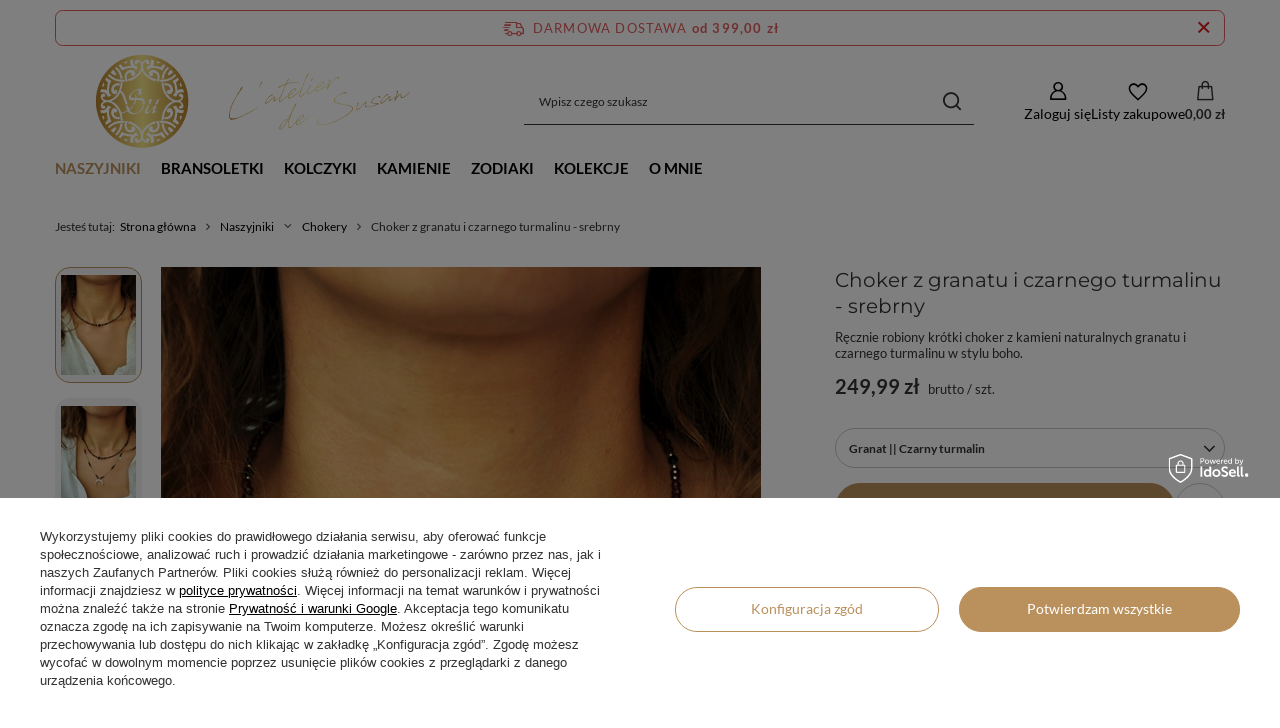

--- FILE ---
content_type: text/html; charset=utf-8
request_url: https://desusan.com/ajax/projector.php?action=get&product=263&size=uniw&get=sizeprices,sizeavailability,sizedelivery
body_size: 349
content:
{"sizeprices":{"value":"249.99","price_formatted":"249,99 z\u0142","price_net":"203.24","price_net_formatted":"203,24 z\u0142","vat":"23","worth":"249.99","worth_net":"203.24","worth_formatted":"249,99 z\u0142","worth_net_formatted":"203,24 z\u0142","basket_enable":"y","special_offer":"false","rebate_code_active":"n","priceformula_error":"false"},"sizeavailability":{"delivery_days":"2","delivery_date":"2026-01-20","days":"1","visible":"n","status_description":"Produkt dost\u0119pny","status_gfx":"\/data\/lang\/pol\/available_graph\/graph_1_10.svg","status":"enable","minimum_stock_of_product":"2","shipping_time":{"days":"2","working_days":"1","hours":"0","minutes":"0","time":"2026-01-20 12:30","week_day":"2","week_amount":"0","today":"false"},"delay_time":{"days":"0","hours":"0","minutes":"0","time":"2026-01-18 10:30:29","week_day":"7","week_amount":"0","unknown_delivery_time":"false"}},"sizedelivery":{"undefined":"false","shipping":"17.84","shipping_formatted":"17,84 z\u0142","limitfree":"399.00","limitfree_formatted":"399,00 z\u0142","shipping_change":"17.84","shipping_change_formatted":"17,84 z\u0142","change_type":"up"}}

--- FILE ---
content_type: application/x-javascript
request_url: https://desusan.com/gfx/pol/projector_shop.js.gzip?r=1758806419
body_size: 139135
content:
function calculateSubscriptionPrice(t){return this.params=t||{},this.roundPrice=t=>{const e=currency_decimal_separator;currency_decimal_separator=".";const i=format_price(t,{mask:"#####0.00"});return currency_decimal_separator=e,i},this.formatPrice=t=>format_price(t,{mask:this.currencyFormat,currency:this.symbol,currency_space:this.currencySpace,currency_before_price:this.currencyBeforeValue}),this.percentagePrice=(t,e,i,n)=>{let s=0===n?0:i*(n/100);return s+=e,s=t-s,s>0?s:0},this.quotaPrice=(t,e,i)=>{let n=e+i;return n=t-n,n>0?n:0},this.calculatePercent=(t,e)=>100-100*e/t,this.netPrice=(t,e)=>{const i=t-t*e/100;return i>0?i:0},this.init=()=>{const{max:e,maxNet:i,save:n,before:s,rebateValue:o,rebateType:a,currencyFormat:r,symbol:l,currencySpace:c,currencyBeforeValue:d}=t;if(!e&&!o)return!1;this.currencyFormat=r||app_shop.vars?.currency?.format||app_shop.vars?.currency_format,this.symbol=l||app_shop.vars?.currency?.symbol||app_shop.vars?.symbol,this.currencySpace=c||app_shop.vars?.currency?.space||app_shop.vars?.currency_space,this.currencyBeforeValue=d||app_shop.vars?.currency?.beforeValue||app_shop.vars.currency_before_value,this.rebateType=a||"percentage";const u="percentage"===this.rebateType?this.percentagePrice(+e,+n,+s,+o):this.quotaPrice(+e,+n,+o),h=this.calculatePercent(e,u),p=this.netPrice(i,h);return{gross:{value:this.roundPrice(u),formatted:this.formatPrice(u)},net:{value:this.roundPrice(p),formatted:this.formatPrice(p)},percent:Math.round(h)}},this.init()}class VanillaCalendar{constructor(t,e){this.HTMLElement="object"==typeof t?t:document.querySelector(t),this.HTMLElement&&(this.type=e?.type??"default",this.date={min:e?.date?.min??"1970-01-01",max:e?.date?.max??"2470-12-31",today:e?.date?.today??new Date},this.info={top:e?.info?.top??!1,bottom:e?.info?.bottom??!1},this.customDayNames=e?.customDayNames??[],this.settings={lang:e?.settings?.lang??app_shop?.vars?.language?.symbol??"pl",iso8601:e?.settings?.iso8601??!0,workingDays:e?.settings?.workingDays??null,disabled:{weekDay:e?.settings?.disabled?.weekDay??null,weekends:e?.settings?.disabled?.weekends??!1},range:{min:e?.settings?.range?.min??this.date.min,max:e?.settings?.range?.max??this.date.max,disabled:e?.settings?.range?.disabled??null,enabled:e?.settings?.range?.enabled??null},selection:{day:e?.settings?.selection?.day??"single",month:e?.settings?.selection?.month??!0,year:e?.settings?.selection?.year??!0,time:e?.settings?.selection?.time??!1,controlTime:e?.settings?.selection?.controlTime??"all",stepHours:e?.settings?.selection?.stepHours??1,stepMinutes:e?.settings?.selection?.stepMinutes??1},selected:{dates:e?.settings?.selected?.dates??null,month:e?.settings?.selected?.month??null,year:e?.settings?.selected?.year??null,holidays:e?.settings?.selected?.holidays??null,time:e?.settings?.selected?.time??null},visibility:{templateHeader:e?.settings?.visibility?.templateHeader??"%M %Y",monthShort:e?.settings?.visibility?.monthShort??!0,weekNumbers:e?.settings?.visibility?.weekNumbers??!1,weekend:e?.settings?.visibility?.weekend??!0,today:e?.settings?.visibility?.today??!0,disabled:e?.settings?.visibility?.disabled??!1}},this.locale={months:e?.locale?.months??[],weekday:e?.locale?.weekday??[]},this.actions={clickDay:e?.actions?.clickDay??null,clickMonth:e?.actions?.clickMonth??null,clickYear:e?.actions?.clickYear??null,changeTime:e?.actions?.changeTime??null,afterRender:e?.actions?.afterRender??null,afterFocus:e?.actions?.afterFocus??null},this.popups=e?.popups??null,this.currentType=this.type,this.selectedKeeping=null,this.userTime=!1)}generateDate(t){const e=t.getUTCFullYear();let i=t.getUTCMonth()+1,n=t.getUTCDate();return i=i<10?`0${i}`:i,n=n<10?`0${n}`:n,`${e}-${i}-${n}`}transformTime12(t){const e=Number(t);let i=e;return 0===e?i="12":13===e?i="01":14===e?i="02":15===e?i="03":16===e?i="04":17===e?i="05":18===e?i="06":19===e?i="07":20===e?i="08":21===e?i="09":22===e?i="10":23===e&&(i="11"),i}transformTime24(t,e){const i=Number(t);let n=i;return"AM"===e?12===i&&(n="00"):"PM"===e&&(1===i?n="13":2===i?n="14":3===i?n="15":4===i?n="16":5===i?n="17":6===i?n="18":7===i?n="19":8===i?n="20":9===i?n="21":10===i?n="22":11===i&&(n="23")),n}setVariablesDates(){null!==this.settings.selected.dates?this.selectedDates=this.settings.selected.dates:this.selectedDates=[],null!==this.settings.selected.month&&this.settings.selected.month>=0&&this.settings.selected.month<12?this.selectedMonth=this.settings.selected.month:this.selectedMonth=this.date.today.getUTCMonth(),null!==this.settings.selected.year&&this.settings.selected.year>=0&&this.settings.selected.year<=9999?this.selectedYear=this.settings.selected.year:this.selectedYear=this.date.today.getUTCFullYear(),this.viewYear=this.selectedYear,this.dateMin=this.settings.visibility.disabled?new Date(this.date.min):new Date(this.settings.range.min),this.dateMax=this.settings.visibility.disabled?new Date(this.date.max):new Date(this.settings.range.max);const t=!0===this.settings.selection.time||12===this.settings.selection.time;if(t||24===this.settings.selection.time){if("string"==typeof this.settings.selected.time){const e=t?/^([0-9]|0[1-9]|1[0-2]):([0-5][0-9])|(AM|PM)/g:/^([0-1]?[0-9]|2[0-3]):([0-5][0-9])/g;this.settings.selected.time.replace(e,((e,i,n,s)=>{i&&n&&(this.userTime=!0,this.selectedHours=i,this.selectedMinutes=n),s&&t?this.selectedKeeping=s:t&&(this.selectedKeeping="AM")}))}!this.userTime&&t?(this.selectedHours=this.transformTime12(this.date.today.getHours()),this.selectedMinutes=this.date.today.getMinutes(),this.selectedKeeping=Number(this.date.today.getHours())>12?"PM":"AM"):this.userTime||(this.selectedHours=this.date.today.getHours(),this.selectedMinutes=this.date.today.getMinutes()),this.selectedHours=Number(this.selectedHours)<10?`0${Number(this.selectedHours)}`:`${this.selectedHours}`,this.selectedMinutes=Number(this.selectedMinutes)<10?`0${Number(this.selectedMinutes)}`:`${this.selectedMinutes}`,this.selectedTime=`${this.selectedHours}:${this.selectedMinutes}${this.selectedKeeping?` ${this.selectedKeeping}`:""}`}else this.settings.selection.time&&(this.settings.selection.time=null)}createDOM(){"default"===this.currentType?(this.HTMLElement.classList.add("vanilla-calendar_default"),this.HTMLElement.classList.remove("vanilla-calendar_month"),this.HTMLElement.classList.remove("vanilla-calendar_year"),this.HTMLElement.innerHTML=`\n      ${this.info.top?'\n      <div class="vanilla-calendar-info --top"></div>\n      ':""}\n      <div class="vanilla-calendar-header">\n        <button type="button"\n          class="vanilla-calendar-arrow vanilla-calendar-arrow_prev"\n          data-calendar-arrow="prev"\n          title="Prev">\n        </button>\n        <div class="vanilla-calendar-header__content"></div>\n        <button type="button"\n          class="vanilla-calendar-arrow vanilla-calendar-arrow_next"\n          data-calendar-arrow="next"\n          title="Next">\n        </button>\n      </div>\n      ${this.settings.visibility.weekNumbers?'\n      <div class="vanilla-calendar-column">\n        <b class="vanilla-calendar-column__title">#</b>\n        <div class="vanilla-calendar-column__content vanilla-calendar-week-numbers"></div>\n      </div>\n      ':""}\n      <div class="vanilla-calendar-content">\n        <div class="vanilla-calendar-week"></div>\n        <div class="vanilla-calendar-days"></div>\n        ${this.settings.selection.time?'\n        <div class="vanilla-calendar-time"></div>\n        ':""}\n      </div>\n      ${this.info.bottom?'\n      <div class="vanilla-calendar-info --bottom"></div>\n      ':""}\n    `):"month"===this.currentType?(this.HTMLElement.classList.remove("vanilla-calendar_default"),this.HTMLElement.classList.add("vanilla-calendar_month"),this.HTMLElement.classList.remove("vanilla-calendar_year"),this.HTMLElement.innerHTML='\n      <div class="vanilla-calendar-header">\n        <div class="vanilla-calendar-header__content"></div>\n      </div>\n      <div class="vanilla-calendar-content">\n        <div class="vanilla-calendar-months"></div>\n      </div>'):"year"===this.currentType&&(this.HTMLElement.classList.remove("vanilla-calendar_default"),this.HTMLElement.classList.remove("vanilla-calendar_month"),this.HTMLElement.classList.add("vanilla-calendar_year"),this.HTMLElement.innerHTML='\n      <div class="vanilla-calendar-header">\n        <button type="button"\n          class="vanilla-calendar-arrow vanilla-calendar-arrow_prev"\n          title="prev">\n        </button>\n        <div class="vanilla-calendar-header__content"></div>\n        <button type="button"\n          class="vanilla-calendar-arrow vanilla-calendar-arrow_next"\n          title="next">\n        </button>\n      </div>\n      <div class="vanilla-calendar-content">\n        <div class="vanilla-calendar-years"></div>\n      </div>')}createHeader(){const t=this.HTMLElement.querySelector(".vanilla-calendar-header__content"),e=this.settings.selection.month?"":" vanilla-calendar-month_disabled",i=this.settings.selection.year?"":" vanilla-calendar-year_disabled",n=`\n    <button type="button"\n      class="vanilla-calendar-month${e}"\n      ${e?' tabindex="-1" ':""}\n      data-calendar-selected-month="${this.selectedMonth}">\n      ${this.locale.months[this.selectedMonth]}\n    </button>`.replace(/[\n\t]/g,""),s=`\n    <button type="button"\n      class="vanilla-calendar-year${i}"\n      ${i?' tabindex="-1" ':""}\n      data-calendar-selected-year="${this.selectedYear}">\n      ${this.selectedYear}\n    </button>`.replace(/[\n\t]/g,"");let o=this.settings.visibility.templateHeader.replace("%M",n);o=o.replace("%Y",s),t.innerHTML=o}controlArrows(){if(!["default","year"].includes(this.currentType))return;const t=this.HTMLElement.querySelector(".vanilla-calendar-arrow_prev"),e=this.HTMLElement.querySelector(".vanilla-calendar-arrow_next");(()=>{if("default"!==this.currentType)return;const i=this.selectedMonth===this.dateMin.getUTCMonth(),n=this.selectedMonth===this.dateMax.getUTCMonth(),s=!this.settings.selection.year||this.selectedYear===this.dateMin.getUTCFullYear(),o=!this.settings.selection.year||this.selectedYear===this.dateMax.getUTCFullYear();i&&s||!this.settings.selection.month?t.style.visibility="hidden":t.style.visibility=null,n&&o||!this.settings.selection.month?e.style.visibility="hidden":e.style.visibility=null})(),(()=>{"year"===this.currentType&&(this.dateMin.getUTCFullYear()&&this.viewYear-7<=this.dateMin.getUTCFullYear()?t.style.visibility="hidden":t.style.visibility=null,this.dateMax.getUTCFullYear()&&this.viewYear+7>=this.dateMax.getUTCFullYear()?e.style.visibility="hidden":e.style.visibility=null)})()}createWeek(){const t=this.HTMLElement.querySelector(".vanilla-calendar-week"),e=document.createElement("b");e.className="vanilla-calendar-week__day";const i=[...this.locale.weekday];this.settings.iso8601&&i.push(i.shift()),t.innerHTML="";for(let n=0;n<i.length;n++){const s=i[n],o=e.cloneNode(!0);this.settings.visibility.weekend&&this.settings.iso8601?5!==n&&6!==n||o.classList.add("vanilla-calendar-week__day_weekend"):this.settings.visibility.weekend&&!this.settings.iso8601&&(0!==n&&6!==n||o.classList.add("vanilla-calendar-week__day_weekend")),o.innerText=`${s}`,t.append(o)}}getWeekNumber(t){const e=new Date(t).getUTCDate(),i=new Date(t).getUTCMonth(),n=new Date(t).getUTCFullYear(),s=new Date(n,i,e),o=new Date(Date.UTC(s.getUTCFullYear(),0,1)),a=Math.ceil(((s-o)/864e5+1)/7);return{year:s.getUTCFullYear(),week:a}}createWeekNumbers(t,e){if(!this.settings.visibility.weekNumbers)return;const i=this.HTMLElement.querySelector(".vanilla-calendar-week-numbers"),n=this.HTMLElement.querySelectorAll(".vanilla-calendar-day__btn"),s=Math.ceil((t+e)/7),o=document.createElement("span");o.className="vanilla-calendar-week-number",i.innerHTML="";for(let t=0;t<s;t++){const e=this.getWeekNumber(n[7*t].dataset.calendarDay),s=o.cloneNode(!0);s.innerText=`${e.week}`,s.dataset.calendarYearWeek=`${e.year}`,i.append(s)}}createPopup(t){if(this.popups)for(const e in this.popups)if(Object.hasOwnProperty.call(this.popups,e)){const i=t.querySelector(`[data-calendar-day="${e}"]`);if(i){const t=this.popups[e];i.classList.add(t.modifier),i.parentNode.innerHTML+=`<div class="vanilla-calendar-day__popup">${t.html}</div>`}}}createDays(){const t=new Date(Date.UTC(this.selectedYear,this.selectedMonth,1)),e=new Date(Date.UTC(this.selectedYear,this.selectedMonth+1,0)).getUTCDate();let i=Number(t.getUTCDay());this.settings.iso8601&&(i=Number((0!==t.getUTCDay()?t.getUTCDay():7)-1));const n=this.HTMLElement.querySelector(".vanilla-calendar-days"),s=document.createElement("div"),o=document.createElement("button");s.className="vanilla-calendar-day",o.className="vanilla-calendar-day__btn",o.type="button",["single","multiple","multiple-ranged"].includes(this.settings.selection.day)&&n.classList.add("vanilla-calendar-days_selecting"),n.innerHTML="";const a=(t,e,i,n)=>{!this.settings.visibility.weekend||0!==e&&6!==e||t.classList.add("vanilla-calendar-day__btn_weekend"),Array.isArray(this.settings.selected.holidays)&&this.settings.selected.holidays.forEach((e=>{e===i&&t.classList.add("vanilla-calendar-day__btn_holiday")}));let s=this.date.today.getUTCDate(),o=this.date.today.getUTCMonth()+1;s=s<10?`0${s}`:s,o=o<10?`0${o}`:o;const a=`${this.date.today.getUTCFullYear()}-${o}-${s}`;if(this.settings.visibility.today&&t.dataset.calendarDay===a&&t.classList.add("vanilla-calendar-day__btn_today"),0===this.selectedDates.indexOf(i)||this.selectedDates[0]&&this.selectedDates.indexOf(i)===this.selectedDates.length-1?t.classList.add("vanilla-calendar-day__btn_selected"):"multiple-ranged"===this.settings.selection.day&&this.selectedDates.indexOf(i)>0?(t.classList.add("vanilla-calendar-day__btn_selected"),t.classList.add("vanilla-calendar-day__btn_intermediate")):this.selectedDates.indexOf(i)>0&&t.classList.add("vanilla-calendar-day__btn_selected"),(this.settings.range.min>i||this.settings.range.max<i)&&(t.classList.add("vanilla-calendar-day__btn_disabled"),t.setAttribute("tabindex","-1"),t.setAttribute("aria-hidden","true")),this.settings.selection.month||n||(t.classList.add("vanilla-calendar-day__btn_disabled"),t.setAttribute("tabindex","-1"),t.setAttribute("aria-hidden","true")),this.settings.selection.year||new Date(i).getFullYear()===this.selectedYear||(t.classList.add("vanilla-calendar-day__btn_disabled"),t.setAttribute("tabindex","-1"),t.setAttribute("aria-hidden","true")),Array.isArray(this.settings.range.disabled)?this.settings.range.disabled.forEach((e=>{e===i&&(t.classList.add("vanilla-calendar-day__btn_disabled"),t.setAttribute("tabindex","-1"),t.setAttribute("aria-hidden","true"))})):Array.isArray(this.settings.range.enabled)&&(t.classList.add("vanilla-calendar-day__btn_disabled"),t.setAttribute("tabindex","-1"),t.setAttribute("aria-hidden","true"),this.settings.range.enabled.forEach((e=>{e===i&&(t.classList.remove("vanilla-calendar-day__btn_disabled"),t.removeAttribute("tabindex"),t.removeAttribute("aria-hidden"))}))),!this.settings.disabled.weekends||0!==e&&6!==e||(t.classList.add("vanilla-calendar-day__btn_disabled"),t.setAttribute("tabindex","-1"),t.setAttribute("aria-hidden","true")),Array.isArray(this.settings.disabled.weekDay)&&this.settings.disabled.weekDay.forEach((i=>{i===e&&(t.classList.add("vanilla-calendar-day__btn_disabled"),t.setAttribute("tabindex","-1"),t.setAttribute("aria-hidden","true"))})),Array.isArray(this.settings.workingDays)&&(this.settings.workingDays.includes(e)||(t.classList.add("vanilla-calendar-day__btn_disabled"),t.setAttribute("tabindex","-1"),t.setAttribute("aria-hidden","true"))),this.customDayNames?.length){const e=this.customDayNames.find((t=>t.date===i));if(e){const{class:i="",name:n}=e||{};t.classList.add(i),n&&(t.innerHTML=n)}}},r=(t,e,i,r,l)=>{const c=s.cloneNode(!0),d=o.cloneNode(!0);l&&d.classList.add(l),d.innerText=t,d.dataset.calendarDay=i,a(d,e,i,r),c.append(d),n.append(c)};(()=>{let t=new Date(Date.UTC(this.selectedYear,this.selectedMonth,0)).getUTCDate()-i,e=this.selectedYear,n=this.selectedMonth;0===this.selectedMonth?(n=this.locale.months.length,e=this.selectedYear-1):this.selectedMonth<10&&(n=`0${this.selectedMonth}`);for(let s=0;s<i;s++){t+=1;const i=`${e}-${n}-${t}`,s=new Date(Date.UTC(this.selectedYear,this.selectedMonth,t-1)).getUTCMonth()-1,o=new Date(Date.UTC(this.selectedYear,s,t)).getUTCDay();r(t,o,i,!1,"vanilla-calendar-day__btn_prev")}})(),(()=>{for(let t=1;t<=e;t++){const e=new Date(Date.UTC(this.selectedYear,this.selectedMonth,t)),i=this.generateDate(e),n=e.getUTCDay();r(t,n,i,!0)}})(),(()=>{const t=i+e,n=Math.ceil(t/this.locale.weekday.length),s=this.locale.weekday.length*n-t;let o=this.selectedYear,a=this.selectedMonth+2;this.selectedMonth+1===this.locale.months.length?(a="01",o=this.selectedYear+1):this.selectedMonth+2<10&&(a=`0${this.selectedMonth+2}`);for(let t=1;t<=s;t++){const e=`${o}-${a}-${t<10?`0${t}`:t}`,i=new Date(Date.UTC(this.selectedYear,this.selectedMonth,t)).getUTCMonth()+1,n=new Date(Date.UTC(this.selectedYear,i,t)).getUTCDay();r(t,n,e,!1,"vanilla-calendar-day__btn_next")}})(),this.createPopup(n),this.createWeekNumbers(i,e),this.actions.afterRender&&this.actions.afterRender(this)}changeMonth(t){const e=this.locale.months.length-1;switch(t){case"prev":0!==this.selectedMonth?this.selectedMonth-=1:this.settings.selection.year&&(this.selectedYear-=1,this.selectedMonth=e);break;case"next":this.selectedMonth!==e?this.selectedMonth+=1:this.settings.selection.year&&(this.selectedYear+=1,this.selectedMonth=0)}this.settings.selected.month=this.selectedMonth,this.settings.selected.year=this.selectedYear,this.createHeader(),this.controlArrows(),this.createDays()}createYears(){this.currentType="year",this.createDOM(),this.createHeader(),this.controlArrows();const t=this.HTMLElement.querySelector(".vanilla-calendar-years");this.settings.selection.year&&t.classList.add("vanilla-calendar-years_selecting");const e=document.createElement("button");e.type="button",e.className="vanilla-calendar-years__year";for(let i=this.viewYear-7;i<this.viewYear+8;i++){const n=i,s=e.cloneNode(!0);n===this.selectedYear&&s.classList.add("vanilla-calendar-years__year_selected"),n<this.dateMin.getUTCFullYear()&&(s.classList.add("vanilla-calendar-years__year_disabled"),s.setAttribute("tabindex","-1"),s.setAttribute("aria-hidden","true")),n>this.dateMax.getUTCFullYear()&&(s.classList.add("vanilla-calendar-years__year_disabled"),s.setAttribute("tabindex","-1"),s.setAttribute("aria-hidden","true")),s.dataset.calendarYear=n,s.innerText=`${n}`,t.append(s)}this.actions.afterRender&&this.actions.afterRender(this)}createMonths(){this.currentType="month",this.createDOM(),this.createHeader();const t=this.HTMLElement.querySelector(".vanilla-calendar-months");this.settings.selection.month&&t.classList.add("vanilla-calendar-months_selecting");const e=document.createElement("button");e.type="button",e.className="vanilla-calendar-months__month";for(let i=0;i<this.locale.months.length;i++){const n=this.locale.months[i],s=e.cloneNode(!0);i===this.selectedMonth&&s.classList.add("vanilla-calendar-months__month_selected"),i<this.dateMin.getUTCMonth()&&this.selectedYear===this.dateMin.getUTCFullYear()&&(s.classList.add("vanilla-calendar-months__month_disabled"),s.setAttribute("tabindex","-1"),s.setAttribute("aria-hidden","true")),i>this.dateMax.getUTCMonth()&&this.selectedYear===this.dateMax.getUTCFullYear()&&(s.classList.add("vanilla-calendar-months__month_disabled"),s.setAttribute("tabindex","-1"),s.setAttribute("aria-hidden","true")),s.dataset.calendarMonth=i,s.title=`${n}`,s.innerText=`${this.settings.visibility.monthShort?n.substring(0,3):n}`,t.append(s)}this.actions.afterRender&&this.actions.afterRender(this)}controlTime(t){const e=this.HTMLElement.querySelector('.vanilla-calendar-time__range input[name="hours"]'),i=this.HTMLElement.querySelector('.vanilla-calendar-time__range input[name="minutes"]'),n=this.HTMLElement.querySelector('.vanilla-calendar-time__hours input[name="hours"]'),s=this.HTMLElement.querySelector('.vanilla-calendar-time__minutes input[name="minutes"]'),o=this.HTMLElement.querySelector(".vanilla-calendar-time__keeping"),a=(t,e)=>{t.addEventListener("mouseover",(()=>e.classList.add("is-focus")))},r=(t,e)=>{t.addEventListener("mouseout",(()=>e.classList.remove("is-focus")))},l=(t,e,i)=>{"hours"===i?this.selectedHours=`${e}`:"minutes"===i&&(this.selectedMinutes=`${e}`),this.selectedTime=`${this.selectedHours}:${this.selectedMinutes}${this.selectedKeeping?` ${this.selectedKeeping}`:""}`,this.settings.selected.time=this.selectedTime,this.actions.changeTime&&this.actions.changeTime(t,this.selectedTime,this.selectedHours,this.selectedMinutes,this.selectedKeeping)},c=(t,e,i,n)=>{t.addEventListener("input",(t=>{let s=Number(t.target.value);s=s<10?`0${s}`:`${s}`,"hours"===i&&12===n?Number(t.target.value)<n&&Number(t.target.value)>0?(e.value=s,this.selectedKeeping="AM",o.innerText=this.selectedKeeping,l(t,s,i)):(0===Number(t.target.value)?(this.selectedKeeping="AM",o.innerText="AM"):(this.selectedKeeping="PM",o.innerText="PM"),e.value=this.transformTime12(t.target.value),l(t,this.transformTime12(t.target.value),i)):(e.value=s,l(t,s,i))}))},d=(t,e,i,n)=>{e.addEventListener("change",(e=>{let s=Number(e.target.value);s=s<10?`0${s}`:`${s}`,"hours"===i&&12===n?e.target.value&&Number(e.target.value)<=n&&Number(e.target.value)>0?(e.target.value=s,t.value=this.transformTime24(s,this.selectedKeeping),l(e,s,i)):e.target.value&&Number(e.target.value)<24&&(Number(e.target.value)>n||0===Number(e.target.value))?(0===Number(e.target.value)?(this.selectedKeeping="AM",o.innerText="AM"):(this.selectedKeeping="PM",o.innerText="PM"),e.target.value=this.transformTime12(e.target.value),t.value=s,l(e,this.transformTime12(e.target.value),i)):e.target.value=this.selectedHours:e.target.value&&Number(e.target.value)<=n&&Number(e.target.value)>=0?(e.target.value=s,t.value=s,l(e,s,i)):"hours"===i?e.target.value=this.selectedHours:"minutes"===i&&(e.target.value=this.selectedMinutes)}))};a(e,n),a(i,s),r(e,n),r(i,s),c(e,n,"hours",24===t?23:t),c(i,s,"minutes"),d(e,n,"hours",24===t?23:t),d(i,s,"minutes",59),o&&o.addEventListener("click",(t=>{o.innerText.includes("AM")?this.selectedKeeping="PM":this.selectedKeeping="AM",e.value=this.transformTime24(this.selectedHours,this.selectedKeeping),l(t,this.selectedHours,"hours"),o.innerText=this.selectedKeeping}))}createTime(){const t=this.HTMLElement.querySelector(".vanilla-calendar-time");if(!t)return;const e=!0===this.settings.selection.time?12:this.settings.selection.time,i="range"===this.settings.selection.controlTime;t.innerHTML=`\n    <div class="vanilla-calendar-time__content">\n      <label class="vanilla-calendar-time__hours">\n        <input type="text"\n          name="hours"\n          maxlength="2"\n          value="${this.selectedHours}"\n          ${i?"disabled":""}>\n      </label>\n      <label class="vanilla-calendar-time__minutes">\n        <input type="text"\n          name="minutes"\n          maxlength="2"\n          value="${this.selectedMinutes}"\n          ${i?"disabled":""}>\n      </label>\n      ${12===e?`\n      <button type="button"\n        class="vanilla-calendar-time__keeping"\n        ${i?"disabled":""}>${this.selectedKeeping}</button>\n      `:""}\n    </div>\n    <div class="vanilla-calendar-time__ranges">\n      <label class="vanilla-calendar-time__range">\n        <input type="range"\n          name="hours"\n          min="0"\n          max="23"\n          step="${this.settings.selection.stepHours}"\n          value="${this.selectedKeeping?this.transformTime24(this.selectedHours,this.selectedKeeping):this.selectedHours}">\n      </label>\n      <label class="vanilla-calendar-time__range">\n        <input type="range"\n          name="minutes"\n          min="0"\n          max="59"\n          step="${this.settings.selection.stepMinutes}"\n          value="${this.selectedMinutes}">\n      </label>\n    </div>`,this.controlTime(e)}getLocale(){if("define"!==this.settings.lang){this.locale.weekday=[];for(let t=0;t<7;t++){let e=new Date(0,0,t).toLocaleString(this.settings.lang,{weekday:"short"});e=`${e.charAt(0).toUpperCase()}${e.substring(1,e.length)}`,e=e.replace(/\./,""),this.locale.weekday.push(e)}this.locale.months=[];for(let t=0;t<12;t++){let e=new Date(0,t).toLocaleString(this.settings.lang,{month:"long"});e=`${e.charAt(0).toUpperCase()}${e.substring(1,e.length)}`,e=e.replace(/\./,""),this.locale.months.push(e)}}}createInfo(){if(this.info.top){this.HTMLElement.querySelector(".vanilla-calendar-info.--top").innerHTML=this.info.top}if(this.info.bottom){this.HTMLElement.querySelector(".vanilla-calendar-info.--bottom").innerHTML=this.info.bottom}}update(){this.setVariablesDates(),this.getLocale(),this.createDOM(),this.createHeader(),this.controlArrows(),this.createTime(),this.createInfo(),"default"===this.currentType?(this.createWeek(),this.createDays()):"month"===this.currentType?this.createMonths():"year"===this.currentType&&this.createYears(),this.actions.afterRender&&this.actions.afterRender(this)}focusElement({type:t="day"}){const e=this.HTMLElement.querySelector(".vanilla-calendar-day__btn_selected:not(.disabled)");if("day"===t&&e)return e.focus(),void(this.actions.afterFocus&&this.actions.afterFocus(this,t));const i=Array.from(this.HTMLElement.querySelectorAll(".vanilla-calendar-content button"));i.find((t=>-1===t?.className.indexOf("disabled")&&-1===t?.className.indexOf("prev")))?.focus?.(),this.actions.afterFocus&&this.actions.afterFocus(this,t)}click(){this.HTMLElement.addEventListener("click",(t=>{const e=t.target.closest(".vanilla-calendar-arrow"),i=t.target.closest(".vanilla-calendar-arrow_prev"),n=t.target.closest(".vanilla-calendar-arrow_next"),s=t.target.closest(".vanilla-calendar-day__btn"),o=t.target.closest(".vanilla-calendar-day__btn_prev"),a=t.target.closest(".vanilla-calendar-day__btn_next"),r=t.target.closest(".vanilla-calendar-year"),l=t.target.closest(".vanilla-calendar-years__year"),c=t.target.closest(".vanilla-calendar-month"),d=t.target.closest(".vanilla-calendar-months__month"),u=()=>{s.classList.contains("vanilla-calendar-day__btn_selected")?this.selectedDates.splice(this.selectedDates.indexOf(s.dataset.calendarDay),1):(this.selectedDates=[],this.selectedDates.push(s.dataset.calendarDay))},h=()=>{s.classList.contains("vanilla-calendar-day__btn_selected")?this.selectedDates.splice(this.selectedDates.indexOf(s.dataset.calendarDay),1):this.selectedDates.push(s.dataset.calendarDay)},p=()=>{if(this.selectedDates.length>1&&(this.selectedDates=[]),this.selectedDates.push(s.dataset.calendarDay),!this.selectedDates[1])return;const t=new Date(Date.UTC(new Date(this.selectedDates[0]).getUTCFullYear(),new Date(this.selectedDates[0]).getUTCMonth(),new Date(this.selectedDates[0]).getUTCDate())),e=new Date(Date.UTC(new Date(this.selectedDates[1]).getUTCFullYear(),new Date(this.selectedDates[1]).getUTCMonth(),new Date(this.selectedDates[1]).getUTCDate())),i=t=>{const e=this.generateDate(t);this.settings.range.disabled&&this.settings.range.disabled.includes(e)||this.selectedDates.push(e)};if(this.selectedDates=[],e>t)for(let n=t;n<=e;n.setUTCDate(n.getUTCDate()+1))i(n);else for(let n=t;n>=e;n.setUTCDate(n.getUTCDate()-1))i(n)};(()=>{e&&"year"!==this.currentType&&"month"!==this.currentType&&(this.changeMonth(t.target.dataset.calendarArrow),this.focusElement({type:"arrow"}))})(),(()=>{if(["single","multiple","multiple-ranged"].includes(this.settings.selection.day)&&s){switch(this.settings.selection.day){case"single":u();break;case"multiple":h();break;case"multiple-ranged":p()}this.actions.clickDay&&this.actions.clickDay(t,this.selectedDates),this.settings.selected.dates=this.selectedDates,o?this.changeMonth("prev"):a?this.changeMonth("next"):this.createDays(),this.focusElement({type:"day"})}})(),(()=>{this.settings.selection.year&&(e&&"year"===this.currentType?(n?this.viewYear+=15:i&&(this.viewYear-=15),this.createYears(),this.focusElement({type:"year"})):"year"!==this.currentType&&r?(this.createYears(),this.focusElement({type:"year"})):"year"===this.currentType&&r?(this.currentType=this.type,this.update(),this.focusElement({type:"year"})):l&&(this.selectedYear=Number(l.dataset.calendarYear),this.currentType=this.type,this.selectedMonth<this.dateMin.getUTCMonth()&&this.selectedYear===this.dateMin.getUTCFullYear()&&(this.settings.selected.month=this.dateMin.getUTCMonth()),this.selectedMonth>this.dateMax.getUTCMonth()&&this.selectedYear===this.dateMax.getUTCFullYear()&&(this.settings.selected.month=this.dateMax.getUTCMonth()),this.actions.clickYear&&this.actions.clickYear(t,this.selectedYear),this.settings.selected.year=this.selectedYear,this.update(),this.focusElement({type:"year"})))})(),(()=>{this.settings.selection.month&&("month"!==this.currentType&&c?(this.createMonths(),this.focusElement({type:"month"})):"month"===this.currentType&&c?(this.currentType=this.type,this.update(),this.focusElement({type:"month"})):d&&(this.selectedMonth=Number(d.dataset.calendarMonth),this.currentType=this.type,this.actions.clickMonth&&this.actions.clickMonth(t,this.selectedMonth),this.settings.selected.month=this.selectedMonth,this.update(),this.focusElement({type:"month"})))})()}))}init(){this.HTMLElement&&(this.update(),this.click())}}function FormValidation(t){const{form:e,formSelector:i,afterValidate:n,afterValidateForm:s}=t||{};this.debounce=(t,e=500)=>{let i;return(...n)=>{clearTimeout(i),i=setTimeout((()=>t(...n)),e)}},this.fetchData=async t=>{try{const e=await fetch(`${app_shop?.urls?.graphql||"/graphql/v1/"}?query=validateClientData`,{method:"POST",body:JSON.stringify({query:`query {${t}}`})});return await e.json()}catch(t){return!1}},this.vars={passwordLengthMin:6,passwordLengthMax:30,changedInputs:[]},this.callbacks={validate:n,validateAll:s},this.errorCode={birth_date:app_shop?.txt?.errorCode?.birth_date||"Wpisz poprawną datę urodzenia w formacie RRRR-MM-DD",illegal_characters_client_city:app_shop?.txt?.errorCode?.illegal_characters_client_city||"Jeden z użytych znaków jest niedozwolony.",illegal_characters_client_firm:app_shop?.txt?.errorCode?.illegal_characters_client_firm||"Jeden z użytych znaków jest niedozwolony.",illegal_characters_client_firstname:app_shop?.txt?.errorCode?.illegal_characters_client_firstname||"Jeden z użytych znaków jest niedozwolony.",illegal_characters_client_lastname:app_shop?.txt?.errorCode?.illegal_characters_client_lastname||"Jeden z użytych znaków jest niedozwolony.",illegal_characters_client_nip:app_shop?.txt?.errorCode?.illegal_characters_client_nip||"Jeden z użytych znaków jest niedozwolony.",illegal_characters_client_phone:app_shop?.txt?.errorCode?.illegal_characters_client_phone||"Jeden z użytych znaków jest niedozwolony.",illegal_characters_client_phone2:app_shop?.txt?.errorCode?.illegal_characters_client_phone2||"Jeden z użytych znaków jest niedozwolony.",illegal_characters_client_street:app_shop?.txt?.errorCode?.illegal_characters_client_street||"Jeden z użytych znaków jest niedozwolony.",illegal_characters_delivery_additional:app_shop?.txt?.errorCode?.illegal_characters_delivery_additional||"Jeden z użytych znaków jest niedozwolony.",illegal_characters_delivery_city:app_shop?.txt?.errorCode?.illegal_characters_delivery_city||"Jeden z użytych znaków jest niedozwolony.",illegal_characters_delivery_firstname:app_shop?.txt?.errorCode?.illegal_characters_delivery_firstname||"Jeden z użytych znaków jest niedozwolony.",illegal_characters_delivery_lastname:app_shop?.txt?.errorCode?.illegal_characters_delivery_lastname||"Jeden z użytych znaków jest niedozwolony.",illegal_characters_delivery_phone:app_shop?.txt?.errorCode?.illegal_characters_delivery_phone||"Jeden z użytych znaków jest niedozwolony.",illegal_characters_delivery_street:app_shop?.txt?.errorCode?.illegal_characters_delivery_street||"Jeden z użytych znaków jest niedozwolony.",incorect_delivery_region:app_shop?.txt?.errorCode?.incorect_delivery_region||"Wybierz kraj odbiorcy przesyłki.",incorect_delivery_zipcode:app_shop?.txt?.errorCode?.incorect_delivery_zipcode||"Wpisz kod pocztowy odbiorcy przesyłki.",incorect_email:app_shop?.txt?.errorCode?.incorect_email||"Błędnie wpisany e-mail. Wpisz pełny adres e-mail, np. jan@kowalski.com",incorect_invoice_phone:app_shop?.txt?.errorCode?.incorect_invoice_phone||"Wpisz telefon klienta.",incorect_invoice_zipcode:app_shop?.txt?.errorCode?.incorect_invoice_zipcode||"Wpisz kod pocztowy klienta.",incorect_login:app_shop?.txt?.errorCode?.incorect_login||"Błędnie wpisany login. Login musi mieć minimum 3, a maksimum 40 znaków. Możesz użyć liter i cyfr oraz symboli @ . - _.",incorect_nip:app_shop?.txt?.errorCode?.incorect_nip||"Niepoprawny NIP dla wybranego kraju.",incorect_phone:app_shop?.txt?.errorCode?.incorect_phone||"Wpisz swój telefon.",incorect_shops:app_shop?.txt?.errorCode?.incorect_shops||"Wybierz sklep z listy.",incorect_zipcode:app_shop?.txt?.errorCode?.incorect_zipcode||"Błędnie wpisany kod pocztowy.",incorrect_region:app_shop?.txt?.errorCode?.incorrect_region||"Błędnie wybrany region.",invalid_format:app_shop?.txt?.errorCode?.invalid_format||"Nieprawidłowy format. Pole musi zawierać przynajmniej jedną literę.",login_equals_password:app_shop?.txt?.errorCode?.login_equals_password||"Hasło jest takie samo jak login. Wpisz inne hasło.",login_taken:app_shop?.txt?.errorCode?.login_taken||"Podany login jest już zajęty",login_taken_login_propose:app_shop?.txt?.errorCode?.login_taken_login_propose||"Podany login jest już zajęty.<br/><br/>Proponowany login: ",no_city:app_shop?.txt?.errorCode?.no_city||"Wpisz w to pole nazwę miasta.",no_delivery_city:app_shop?.txt?.errorCode?.no_delivery_city||"Wpisz miejscowość odbiorcy przesyłki.",no_delivery_firstname:app_shop?.txt?.errorCode?.no_delivery_firstname||"Wpisz imię odbiorcy przesyłki.",no_delivery_lastname:app_shop?.txt?.errorCode?.no_delivery_lastname||"Wpisz nazwisko odbiorcy przesyłki.",no_delivery_street:app_shop?.txt?.errorCode?.no_delivery_street||"Wpisz ulicę i numer domu odbiorcy przesyłki.",no_firmname:app_shop?.txt?.errorCode?.no_firmname||"Błędnie wpisana nazwa firmy.",no_firstname:app_shop?.txt?.errorCode?.no_firstname||"Wpisz w to pole swoje imię.",no_invoice_city:app_shop?.txt?.errorCode?.no_invoice_city||"Wpisz miejscowość klienta.",no_invoice_firmname:app_shop?.txt?.errorCode?.no_invoice_firmname||"Wpisz nazwę firmy klienta.",no_invoice_firstname:app_shop?.txt?.errorCode?.no_invoice_firstname||"Wpisz imię klienta.",no_invoice_lastname:app_shop?.txt?.errorCode?.no_invoice_lastname||"Wpisz nazwisko klienta.",no_invoice_street:app_shop?.txt?.errorCode?.no_invoice_street||"Wpisz ulicę i numer domu klienta.",no_invoice_street_number:app_shop?.txt?.errorCode?.no_invoice_street_number||"Wpisz ulicę i numer domu klienta.",no_login:app_shop?.txt?.errorCode?.no_login||"Wpisz w to pole swój login.",no_name:app_shop?.txt?.errorCode?.no_name||"Wpisz w to pole swoje nazwisko.",no_password:app_shop?.txt?.errorCode?.no_password||"Wpisz w to pole swoje hasło.",no_street:app_shop?.txt?.errorCode?.no_street||"Wpisz nazwę ulicy lub miejscowości.",no_street_number:app_shop?.txt?.errorCode?.no_street_number||"Podaj nr domu.",no_street_number_uk:app_shop?.txt?.errorCode?.no_street_number_uk||"Brakuje numeru domu.",not_equal_passwords:app_shop?.txt?.errorCode?.not_equal_passwords||"Wpisane hasła nie są takie same. Wpisz ponownie hasło i potwierdzenie.",password_to_long:app_shop?.txt?.errorCode?.password_to_long||"Za długie hasło. Wpisz krótsze hasło (maksimum",password_to_short:app_shop?.txt?.errorCode?.password_to_short||"Zbyt krótkie hasło. Wpisz dłuższe hasło (minimum",used_login:app_shop?.txt?.errorCode?.used_login||"Podany login jest już zajęty",incorrect_iban:app_shop?.txt?.errorCode?.incorrect_iban||app_shop.txt.txt_validation5||"Format numeru konta bankowego jest niepoprawny"},this.passwordErrorCodes=["no_password","not_equal_passwords","password_to_long","password_to_short","login_equals_password"],this.loginErrorCodes=["incorect_login","login_taken","login_taken_login_propose","no_login","used_login"],this.txt={mandatoryField:app_shop?.txt?.formValidation?.mandatoryField||"Proszę wypełnić to pole.",zipcodeFormat:app_shop?.txt?.formValidation?.zipcodeFormat||"Poprawne formaty kodu pocztowego dla wybranego kraju to [X - cyfra; Y - litera]:",characters:app_shop?.txt?.formValidation?.characters||"znaków).",noOptionSelected:app_shop?.txt?.formValidation?.noOptionSelected||"Proszę wybrać opcję.",minimalCharacters:app_shop?.txt?.formValidation?.minimalCharacters||app_shop.txt?.txt_validation1||"Minimalna liczba znaków dla tego pola to ",maximumCharacters:app_shop?.txt?.formValidation?.maximumCharacters||app_shop.txt?.txt_validation2||"Maksymalna liczba znaków dla tego pola to ",onlyDigital:app_shop?.txt?.formValidation?.onlyDigital||"Pole nie może zawierać cyfr."},this.queries={VALIDATE_FIRSTNAME_QUERY:t=>`validateClientData(ClientDataInput: { clientData: {\n      clientBillingData: {\n        firstname: "${t?.replace?.(/"/g,'\\"')}"\n      }\n    }}) {\n      messages {\n        code\n        message\n      }\n    }`,VALIDATE_LASTNAME_QUERY:t=>`validateClientData(ClientDataInput: { clientData: {\n      clientBillingData: {\n        lastname: "${t?.replace?.(/"/g,'\\"')}"\n      }\n    }}) {\n      messages {\n        code\n        message\n      }\n    }`,VALIDATE_ADDITIONAL_QUERY:t=>`validateClientData(ClientDataInput: { clientData: {\n      clientBillingData: {\n        companyName: "${t?.replace?.(/"/g,'\\"')}"\n      }\n    }}) {\n      messages {\n        code\n        message\n      }\n    }`,VALIDATE_NIP_QUERY:(t,e)=>`validateClientData(ClientDataInput: { clientData: {\n      clientBillingData: {\n        country: ${e}\n      }\n      taxNumber: "${t?.replace?.(/"/g,'\\"')}"\n    }}) {\n      messages {\n        code\n        message\n      }\n    }`,VALIDATE_STREET_QUERY:(t,e)=>`validateClientData(ClientDataInput: { clientData: {\n      clientBillingData: {\n        street: "${t?.replace?.(/"/g,'\\"')}"\n        country: ${e}\n      }\n    }}) {\n      messages {\n        code\n        message\n      }\n    }`,VALIDATE_ZIPCODE_QUERY:(t,e)=>`validateClientData(ClientDataInput: { clientData: {\n      clientBillingData: {\n        zipcode: "${t?.replace?.(/"/g,'\\"')}"\n        country: ${e}\n      }\n    }}) {\n      messages {\n        code\n        message\n      }\n    }`,VALIDATE_CITY_QUERY:t=>`validateClientData(ClientDataInput: { clientData: {\n      clientBillingData: {\n        city: "${t?.replace?.(/"/g,'\\"')}"\n      }\n    }}) {\n      messages {\n        code\n        message\n      }\n    }`,VALIDATE_PHONE_QUERY:(t,e)=>`validateClientData(ClientDataInput: { clientData: {\n      clientBillingData: {\n        phone: "${t?.replace?.(/"/g,'\\"')}"\n        country: ${e}\n      }\n    }}) {\n      messages {\n        code\n        message\n      }\n    }`,VALIDATE_EMAIL_QUERY:t=>`validateClientData(ClientDataInput: {clientData: {\n      email: "${t?.replace?.(/"/g,'\\"')}"\n    }}) {\n      messages {\n        code\n        message\n      }\n      clientExists\n    }`,VALIDATE_BIRTHDATE_QUERY:t=>`validateClientData(ClientDataInput: {clientData: {\n      birthDate: "${t?.replace?.(/"/g,'\\"')}"\n    }}) {\n      messages {\n        code\n        message\n      }\n    }`,VALIDATE_LOGIN_QUERY:(t,e)=>`validateClientData(ClientDataInput: {loginAndPassword: {\n      login: "${t?.replace?.(/"/g,'\\"')}"\n      ${e?`password: "${e?.replace?.(/"/g,'\\"')}"`:""}\n    }}) {\n      messages {\n        code\n        message\n      }\n    }`,VALIDATE_PASSWORD_QUERY:(t,e)=>`validateClientData(ClientDataInput: {loginAndPassword: {\n      ${e?`login: "${e?.replace?.(/"/g,'\\"')}"`:""}\n      password: "${t?.replace?.(/"/g,'\\"')}"\n    }}) {\n      messages {\n        code\n        message\n      }\n    }`,VALIDATE_INPUTS_QUERY:t=>JSON.stringify({query:`query {\n        validateClientData(${t}) {\n          messages {\n            code\n            message\n          }\n        }\n      }`})},this.events={onInput:t=>{const{target:e}=t;this.vars.changedInputs.push(e),this.debounces.validateInput(e)},onChange:t=>{const{target:e}=t;this.validateCheckbox(e)},onSubmit:async t=>{if("true"===this.form.dataset.handled)return void delete this.form.dataset.handled;t.preventDefault();await this.validateForm()?(this.form.classList.remove("--fail-validation"),this.form.dataset.handled="true",this.form.submit()):this.form.classList.add("--fail-validation")}},this.concatErrorMessages=t=>{const{code:e}=t[0];switch(e){case"incorect_zipcode":return`${this.errorCode[e]} ${this.txt.zipcodeFormat} ${t[1]?.message}`;case"password_to_short":return`${this.errorCode[e]} ${this.vars.passwordLengthMin} ${this.txt.characters}`;case"password_to_long":return`${this.errorCode[e]} ${this.vars.passwordLengthMax} ${this.txt.characters}`;default:return this.errorCode[e]}},this.checkDigital=t=>!!/\d/.test(t),this.validateFirstnameGQL=async t=>{const{input:e,getQuery:i,response:n}=t,{value:s}=e,o=this.queries.VALIDATE_FIRSTNAME_QUERY(s);if(i)return this.queries.VALIDATE_FIRSTNAME_QUERY(s);const a=n||await this.fetchData(o),{messages:r}=a?.data?.validateClientData||a;return this.checkDigital(s)?this.txt.onlyDigital:r?.length?this.concatErrorMessages(r):""},this.validateLastnameGQL=async t=>{const{input:e,getQuery:i,response:n}=t,{value:s}=e,o=this.queries.VALIDATE_LASTNAME_QUERY(s);if(i)return this.queries.VALIDATE_LASTNAME_QUERY(s);const a=n||await this.fetchData(o),{messages:r}=a?.data?.validateClientData||a;return this.checkDigital(s)?this.txt.onlyDigital:r?.length?this.concatErrorMessages(r):""},this.validateAdditionalGQL=async t=>{const{input:e,getQuery:i,response:n}=t,{value:s}=e,o=this.queries.VALIDATE_ADDITIONAL_QUERY(s);if(i)return o;const a=n||await this.fetchData(o),{messages:r}=a?.data?.validateClientData||a;return r?.length?this.concatErrorMessages(r):""},this.validateNipGQL=async t=>{const{input:e,getQuery:i,response:n}=t,{value:s}=e,{region:o}=e.dataset,a=this.queries.VALIDATE_NIP_QUERY(s,o);if(i)return a;const r=n||await this.fetchData(a),{messages:l}=r?.data?.validateClientData||r;return l?.length?this.concatErrorMessages(l):""},this.validateStreetGQL=async t=>{const{input:e,getQuery:i,response:n}=t,{value:s}=e,{concatFrom:o,region:a}=e.dataset,r=this.form?.querySelector(o),l=`${s} ${r?.value||""}`,c=this.queries.VALIDATE_STREET_QUERY(l,a);if(i)return c;const d=n||await this.fetchData(c),{messages:u}=d?.data?.validateClientData||d;return u?.length?r&&"no_street_number"===u[0].code?(this.setValidityState(r,this.concatErrorMessages(u)),""):this.concatErrorMessages(u):(r&&this.setValidityState(r,""),"")},this.validateZipcodeGQL=async t=>{const{input:e,getQuery:i,response:n}=t,{value:s}=e,{region:o}=e.dataset,a=this.queries.VALIDATE_ZIPCODE_QUERY(s,o);if(i)return a;const r=n||await this.fetchData(a),{messages:l}=r?.data?.validateClientData||r;return l?.length?this.concatErrorMessages(l):""},this.validateCityGQL=async t=>{const{input:e,getQuery:i,response:n}=t,{value:s}=e,o=this.queries.VALIDATE_CITY_QUERY(s);if(i)return o;const a=n||await this.fetchData(o),{messages:r}=a?.data?.validateClientData||a;return r?.length?this.concatErrorMessages(r):""},this.validatePhone=t=>{const{input:e,getQuery:i}=t;if(i)return"";const{value:n}=e;return n.length>=9?"":this.concatErrorMessages([{code:"incorect_phone"}])},this.validatePhoneGQL=async t=>{const{input:e,getQuery:i,response:n}=t,{value:s}=e,{concatFrom:o,region:a}=e.dataset,r=this.form?.querySelector(o),l=r?.value||"",c=l?`${l}${s}`:s;if(!a)return this.validatePhone(t);const d=this.queries.VALIDATE_PHONE_QUERY(c,a);if(i)return d;const u=n||await this.fetchData(d),{messages:h}=u?.data?.validateClientData||u;return h?.length?this.concatErrorMessages(h):""},this.validateEmailGQL=async t=>{const{input:e,getQuery:i,response:n}=t,{value:s}=e,o=this.queries.VALIDATE_EMAIL_QUERY(s);if(i)return o;const a=n||await this.fetchData(o),{messages:r}=a?.data?.validateClientData||a;return r?.length?this.concatErrorMessages(r):""},this.validateBirthdateGQL=async t=>{const{input:e,getQuery:i,response:n}=t,{value:s}=e,o=this.queries.VALIDATE_BIRTHDATE_QUERY(s);if(i)return o;const a=n||await this.fetchData(o),{messages:r}=a?.data?.validateClientData||a;return r?.length?this.concatErrorMessages(r):""},this.setPasswordState=({element:t,messages:e})=>{if(!e.length)return void this.removeValidityState(t);const i=e.filter((t=>this.passwordErrorCodes.includes(t.code)));if(!i.length)return void this.removeValidityState(t);const n=this.concatErrorMessages(i);this.setValidityState(t,n)},this.validateLoginGQL=async t=>{const{input:e,getQuery:i,response:n}=t,{value:s}=e,{concatPassword:o}=e.dataset,a=this.form?.querySelector(o),r=a?.value||"",l=this.queries.VALIDATE_LOGIN_QUERY(s,r);if(i)return l;const c=n||await this.fetchData(l),{messages:d}=c?.data?.validateClientData||c;if(r&&this.setPasswordState({element:a,messages:d}),!d?.length)return"";const u=d.filter((t=>!this.passwordErrorCodes.includes(t.code)));return u.length?this.concatErrorMessages(u):""},this.validatePasswordGQL=async t=>{const{input:e,getQuery:i,response:n}=t,{value:s}=e,{concatLogin:o}=e.dataset,a=this.form?.querySelector(o),r=a?.value||"",l=this.queries.VALIDATE_PASSWORD_QUERY(s,r);if(i)return l;const c=n||await this.fetchData(l),{messages:d}=c?.data?.validateClientData||c;if(!d?.length)return"";const u=d.filter((t=>!this.loginErrorCodes.includes(t.code)));return u.length?this.concatErrorMessages(u):""},this.validateIBANGQL=async t=>{const{input:e,getQuery:i}=t,{value:n}=e;if(i)return"";const s=await fetch(`/ajax/payments.php?action=verify_iban&bankAccount=${n}`),o=await s.json(),{errno:a}=o||{};return a?this.concatErrorMessages([{code:"incorrect_iban"}]):""},this.getInputQueries=async t=>(await Promise.all(t.map((async t=>{const e=await this.validateGraphQL({input:t,getQuery:!0});return`${t.id}:${e}`})))).join(""),this.validateInputsGQL=async t=>{const e=await this.getInputQueries(t),i=await this.fetchData(e);i?.data&&Object.keys(i.data).forEach((async e=>{const[n]=t.filter((t=>t.id===e));if(!n)return;const s=await this.validateGraphQL({input:n,response:i.data[e]});this.setValidityState(n,s)}))},this.clientExists=async t=>{const e=this.queries.VALIDATE_EMAIL_QUERY(t),i=await this.fetchData(e),{clientExists:n}=i?.data?.validateClientData||i;return n},this.validateMinLength=t=>{const e=t.getAttribute("minlength");return e?+e<=t.value.length?"":`${this.txt.minimalCharacters}${e}`:""},this.validateMaxLength=t=>{const e=t.getAttribute("maxlength");return e?+e>=t.value.length?"":`${this.txt.maximumCharacters}${e}`:""},this.validateInputs=async t=>{t.forEach((t=>{const e=this.validateNotEmpty(t)||this.validateMinLength(t)||this.validateMaxLength(t);""!==e&&this.setValidityState(t,e)}));const e=[...t].filter((t=>t.closest(".f-feedback:not(.--error)")));if(!e.length)return;[...e].filter((t=>!t.hasAttribute("data-graphql"))).forEach((t=>{this.setValidityState(t,"")}));const i=[...e].filter((t=>t.hasAttribute("data-graphql")));if(!i.length)return;const n=i.findIndex((t=>"iban"===t.dataset.graphql));-1!==n&&(await this.validateInput(i[n]),i.splice(n,1)),i.length&&await this.validateInputsGQL(i)},this.isPhoneNumber=t=>new RegExp("^[0-9*#+() ]+$").test(t),this.getGQLType=t=>{const{graphql:e}=t.dataset,i=e.split(" ");if(2===i.filter((t=>"phone"===t||"email"===t)).length){return this.isPhoneNumber(t.value)?"phone":"email"}return i[0]},this.validateGraphQL=async t=>{const{input:e,getQuery:i,response:n}=t,{graphql:s}=e.dataset;if(!s)return!1;const o=s.split(" ");switch(1===o.length?o[0]:this.getGQLType(e)){case"firstname":return await this.validateFirstnameGQL({input:e,getQuery:i,response:n});case"lastname":return await this.validateLastnameGQL({input:e,getQuery:i,response:n});case"additional":case"firm":return await this.validateAdditionalGQL({input:e,getQuery:i,response:n});case"nip":return await this.validateNipGQL({input:e,getQuery:i,response:n});case"street":return await this.validateStreetGQL({input:e,getQuery:i,response:n});case"zipcode":return await this.validateZipcodeGQL({input:e,getQuery:i,response:n});case"city":return await this.validateCityGQL({input:e,getQuery:i,response:n});case"phone":return await this.validatePhoneGQL({input:e,getQuery:i,response:n});case"email":return await this.validateEmailGQL({input:e,getQuery:i,response:n});case"birthdate":return await this.validateBirthdateGQL({input:e,getQuery:i,response:n});case"login":return await this.validateLoginGQL({input:e,getQuery:i,response:n});case"password":return await this.validatePasswordGQL({input:e,getQuery:i,response:n});case"iban":return await this.validateIBANGQL({input:e,getQuery:i,response:n});default:return this.setValidityState(e,"")}},this.validateInput=async t=>{const e=[...new Set(this.vars.changedInputs)].filter((t=>"username"!==t.autocomplete&&"current-password"!==t.autocomplete));if(this.vars.changedInputs=[],e.length>1)return this.removeAllValidityState(),this.validateForm(),!1;const{concatTo:i}=t.dataset;if(i)return this.validateInput(this.form.querySelector(i));let n=this.validateNotEmpty(t)||this.validateMinLength(t)||this.validateMaxLength(t);if(""!==n)return this.setValidityState(t,n);return t.getAttribute("data-graphql")?(n=await this.validateGraphQL({input:t}),this.setValidityState(t,n)):this.setValidityState(t,n)},this.validateSelects=t=>{t.forEach((t=>{this.validateSelect(t)}))},this.validateSelect=t=>{if(!t)return!0;let e="";return t.closest(".--placeholder")&&t.selectedIndex<1?(e=this.txt.noOptionSelected,this.setValidityState(t,e)):this.setValidityState(t,e)},this.validateCheckboxes=t=>{t.forEach((t=>{this.validateCheckbox(t)}))},this.validateCheckbox=t=>!t||(t.checked?this.setValidityState(t,"",!0):this.setValidityState(t,"error",!0)),this.validateObjectGQL=async(t={})=>{let e="";for(const[i,n]of Object.entries(t)){const s={dataset:{}};s.value="street"===i&&t.streetNumber?`${n} ${t.streetNumber}`:n,s.dataset.region=t.region,s.dataset.graphql=i;const o=await this.validateGraphQL({input:s,getQuery:!0});o&&(e+=`${i}:${o}`)}if(""===e)return!0;const i=await this.fetchData(e);if(!i?.data)return!0;const n=[];for(const[e,s]of Object.entries(i.data)){const o={dataset:{}};o.value="street"===e&&t.streetNumber?`${s} ${t.streetNumber}`:s,o.dataset.region=t.region,o.dataset.graphql=e,n.push(await this.validateGraphQL({input:o,response:i.data[e]}))}return!n.filter((t=>""!==t)).length},this.validateObjectRequired=(t={},e=[])=>{if(!e.length)return!0;for(const[i,n]of Object.entries(t))if(e.includes(i)&&""===n)return validRequired=!1,!1;return!0},this.validateObject=async(t={},e)=>{if(!this.validateObjectRequired(t,e))return!1;return!!await this.validateObjectGQL(t,e)},this.validateForm=async t=>{const e=t||this.form,i=e.querySelectorAll('.f-control.--validate:not(:disabled):not([type="checkbox"])'),n=[...i].filter((t=>t.closest(".f-feedback:not(.--error):not(.--success)")));await this.validateInputs(n);const s=e.querySelectorAll("select.f-select.--validate:not(:disabled), div.f-select.--validate select:not(:disabled)"),o=[...s].filter((t=>t.closest(".f-feedback:not(.--error):not(.--success)")));this.validateSelects(o);const a=e.querySelectorAll('.f-control.--validate[type="checkbox"]:not(:disabled)'),r=[...a].filter((t=>t.closest(".--checkbox:not(.--error):not(.--success), .--switch:not(.--error):not(.--success)")));this.validateCheckboxes(r);const l=[...i].filter((t=>t.closest(".f-feedback.--error"))),c=[...s].filter((t=>t.closest(".f-feedback.--error"))),d=[...a].filter((t=>t.closest(".--checkbox.--error, .--switch.--error, .f-feedback.--error")));return l.length||c.length||d.length?("function"==typeof this.callbacks.validateAll&&this.callbacks.validateAll(t,!1),!1):("function"==typeof this.callbacks.validateAll&&this.callbacks.validateAll(t,!0),!0)},this.validateNotEmpty=t=>t.required||0!==t.value.length?t.value.length>0?"":this.txt.mandatoryField:"",this.createMessageElement=t=>{const e=document.createElement("div");return e.classList.add("f-message"),e.setAttribute("aria-live","polite"),t.append(e),e},this.setValidityState=(t,e,i)=>{if(!(t&&t instanceof HTMLElement))return!1;const n=t.closest(".f-feedback")||t.parentNode;n.classList.remove("--success","--error");const s=!i&&(n.querySelector(".f-message")||this.createMessageElement(n));return n.classList.toggle("--empty",""===t.value),""===e?(n.classList.add("--success"),s&&(s.textContent=""),"function"==typeof this.callbacks.validate&&this.callbacks.validate(t,!0),!0):(n.classList.add("--error"),s&&(s.textContent=e),"function"==typeof this.callbacks.validate&&this.callbacks.validate(t,!1),!1)},this.getValidityState=t=>{if(!t)return"";const e=t.closest(".f-feedback")||t.parentNode;return e.classList.contains("--success")?"success":e.classList.contains("--error")?"error":""},this.removeAllValidityState=t=>{(t||this.form).querySelectorAll(".f-control.--validate").forEach((t=>{this.removeValidityState(t)}))},this.removeValidityState=t=>{const e=t.closest(".f-feedback")||t.parentNode;e.classList.remove("--success","--error");const i=e.querySelector(".f-message");i&&(i.textContent="")},this.removeEvents=()=>{this.form&&(this.form.querySelectorAll(".f-control.--validate").forEach((t=>{"checkbox"!==t.type?t.removeEventListener("input",this.events.onInput):t.removeEventListener("change",this.events.onChange)})),"FORM"===this.form.tagName&&this.form.removeEventListener("submit",this.events.onSubmit))},this.initEvents=()=>{this.form&&(this.form.querySelectorAll(".f-control.--validate").forEach((t=>{"checkbox"!==t.type?t.addEventListener("input",this.events.onInput):t.addEventListener("change",this.events.onChange)})),"FORM"===this.form.tagName&&this.form.addEventListener("submit",this.events.onSubmit))},this.init=()=>{this.form=e||document.querySelector(i)||document,this.initEvents()},this.destroy=()=>{this.removeEvents()},this.reInit=()=>{this.destroy(),this.init()},this.debounces={validateInput:this.debounce(this.validateInput)}}app_shop.graphql||(app_shop.graphql={}),app_shop.graphql.trackingEvents=async t=>{const{headers:e}=t||{};if(!e)return!1;const i=e.get("x-iai-tracking-events");if(!i||+i<1)return!1;const n=JSON.stringify({query:"query {\n      trackingEvents\n    }"});try{const t=await fetch(app_shop?.urls?.graphql||"/graphql/v1/",{method:"POST",headers:{"Content-Type":"application/json",Accept:"application/json"},body:n}),e=await t.json();return e.data.trackingEvents?.forEach((t=>{const e=new Function(t);try{e()}catch(t){}})),e.data.trackingEvents}catch(t){return[]}},app_shop.fn.ajaxLoadSite=function(t){if((()=>{const t=document.getElementById("ajaxLoadSite"),e=document.getElementById("ajaxLoadSite_cover");t&&t.remove(),e&&e.remove()})(),!t)return;const e=`\n    <div id="ajaxLoadSite_cover" style="height:${document.body.scrollHeight}px;width:100%;position:absolute;left:0;top:0;"></div>\n    <div id="ajaxLoadSite" style="left:50%;transform:translateX(-50%);"></div>\n  `;document.body.insertAdjacentHTML("beforeend",e)},app_shop.fn.ajaxLoadSiteMessage=function(t){const e=document.getElementById("ajaxLoadSite");e&&e.append(t)};class WebAuthn{constructor(t={}){this.IAIAccountsUrl=t.IAIAccountsUrl||"https://accounts.idosell.com/",this.urls=t.urls||{generateRegister:`${this.IAIAccountsUrl}webAuthn/generateRegisterRequest.php`,register:`${this.IAIAccountsUrl}webAuthn/register.php`,generateLogin:`${this.IAIAccountsUrl}webAuthn/generateLoginRequest.php`,login:`${this.IAIAccountsUrl}webAuthn/login.php`,gql:"/graphql/v1/"},this.supportMac=t.supportMac??!0,this.supportIos=t.supportIos??!0,this.supportSafari=t.supportSafari??!0,this.supportOpera=t.supportOpera??!0}async fetchDataGQL(t={}){const{data:e,url:i,urlParameter:n=""}=t;if(!e)return!1;const s=`${i||this.urls.gql||"/graphql/v1/"}${n}`;try{const t=await fetch(s,{method:"POST",headers:{"Content-Type":"application/json",Accept:"application/json"},body:e});if(!t.ok)throw new Error(`HTTP error! status: ${t.status}`);return await t.json()}catch(t){throw new Error(`A connection error occurred. It was not possible to retrieve data from ${s}`)}}async fetchData(t={}){const{data:e,url:i}=t;if(!e||!i)return!1;try{const t=await fetch(i,{method:"POST",body:e,credentials:"include",cache:"no-cache"});if(!t.ok)throw new Error(`HTTP error! status: ${t.status}`);return await t.json()}catch(t){throw new Error(`A connection error occurred. It was not possible to retrieve data from ${i}`)}}browserNotSupported(){const t=new Error("Browser not supported.");throw t.code=1,t}isOpera(){const{browser:t}=document.documentElement.dataset;return!!t&&("Opera"===t||"Safari"===t&&navigator.userAgent.indexOf("OP")>-1)}isNotSupportedSafari(){const{browser:t,browserVersion:e}=document.documentElement.dataset;return!(!t||!e)&&("Safari"===t&&+e<15)}async checkBrowserSupport(){return!(!window.fetch||!navigator.credentials||!navigator.credentials.create||!window.PublicKeyCredential?.isUserVerifyingPlatformAuthenticatorAvailable||!await(window.PublicKeyCredential?.isUserVerifyingPlatformAuthenticatorAvailable())||!this.supportMac&&app_shop.vars.isMac||!this.supportIos&&app_shop.vars.isIos||!this.supportSafari&&app_shop.vars.isSafari||!this.supportOpera&&this.isOpera()||this.isNotSupportedSafari())}checkResponse(t){if(!t)throw new Error("Failed to retrieve data.");if("error"===t.status)throw new Error(t.errorMsg||"Unknown error occured.")}recursiveBase64StrToArrayBuffer(t){const e="=?BINARY?B?";let i={};if(Array.isArray(t))i=t.map((t=>this.recursiveBase64StrToArrayBuffer(t)));else{if("object"!=typeof t)return t;Object.keys(t).forEach((n=>{if("string"==typeof t[n]){let s=t[n];if(s.startsWith(e)&&s.endsWith("?=")){s=s.slice(11,-2);const t=window.atob(s),e=new Uint8Array(t.length);for(let i=0;i<t.length;i++)e[i]=t.charCodeAt(i);i[n]=e.buffer}else i[n]=t[n]}else i[n]=this.recursiveBase64StrToArrayBuffer(t[n])}))}return i}arrayBufferToBase64(t){const e=new Uint8Array(t),i=Array.from(e,(t=>String.fromCharCode(t))).join("");return window.btoa(i)}async registration({userLogin:t="",authorizeToken:e=""}){if(await this.checkBrowserSupport()||this.browserNotSupported(),!t)throw new Error('"userLogin" is required.');if(!e)throw new Error('"authorizeToken" is required. GraphQL expressCheckoutVerifyOtp > verificationToken.');const i=await this.fetchData({data:e,url:this.urls.generateRegister});this.checkResponse(i);const n=JSON.parse(i.data),s=this.recursiveBase64StrToArrayBuffer(n),o=await navigator.credentials.create(s),{clientDataJSON:a,attestationObject:r}=o?.response||{},l={userLogin:t,domain:window.location.hostname,authenticatorTransportMethods:o.response.getTransports?o.response.getTransports():[],clientDataJSONBase64:a?this.arrayBufferToBase64(a):"",attestationObjectBase64:r?this.arrayBufferToBase64(r):""},c=await this.fetchData({data:JSON.stringify(l),url:this.urls.register});this.checkResponse(c)}async login(){await this.checkBrowserSupport()||this.browserNotSupported();const t={domain:window.location.hostname},e=await this.fetchData({data:JSON.stringify(t),url:this.urls.generateLogin});this.checkResponse(e);const i=JSON.parse(e.data),n=this.recursiveBase64StrToArrayBuffer(i),s=await navigator.credentials.get(n),{rawId:o,response:{clientDataJSON:a,authenticatorData:r,signature:l,userHandle:c}}=s||{},d={domain:window.location.hostname,publicKeyCredentialBinRawId:o?this.arrayBufferToBase64(o):null,clientDataJSONBase64:a?this.arrayBufferToBase64(a):null,authenticatorDataBase64:r?this.arrayBufferToBase64(r):null,signatureBase64:l?this.arrayBufferToBase64(l):null,userHandleBinBase64:c?this.arrayBufferToBase64(c):null},u=await this.fetchData({data:JSON.stringify(d),url:this.urls.login});if(this.checkResponse(u),"success"!==u.status)throw new Error(u.ms);return await this.loginToShop(u.loginToken)}async loginToShop(t){if(!t)throw new Error('"loginToken" is invalid.');const e=JSON.stringify({query:`mutation{\n        loginByIAIAccountsToken(token: "${t}") {\n          status\n          login\n        }\n      }`}),i=await this.fetchDataGQL({data:e,urlParameter:"?mutation=loginByToken"});return i?.data?.loginByIAIAccountsToken}}app_shop.fn.cookie={get:function(t){const e=document.cookie.split(";");for(let i=0;i<e.length;i++){const n=e[i].trim(),[s,o]=n.split("=");if(s===t)return decodeURIComponent(o)}return null},set:function(t,e,i){let n="";if(i){const t=new Date;t.setTime(t.getTime()+24*i*60*60*1e3),n=`; expires=${t.toUTCString()}`}document.cookie=`${t}=${encodeURIComponent(e)}${n}; path=/`},remove:function(t){this.set(t,"",-1)}},app_shop.vars.xhr="",app_shop.getFile=t=>{const e=document.createElement("script");e.src=`${app_shop.urls.prefix}${t}.js`,document.body.appendChild(e)},app_shop.getOuterJS=t=>{t.forEach((t=>{const e=document.createElement("script");e.src=`${app_shop.urls.prefix}${t}.js`,document.body.appendChild(e)}))},app_shop.run=(t,e,i,n)=>{(Array.isArray(e)?e:[e]).forEach((e=>{app_shop.fnrun[e]=app_shop.fnrun[e]||[],app_shop.fnrun[e].push({w:i,fn:t,a:n})}))},app_shop.runArr=(t,e,i)=>{t&&t.forEach((t=>{const{w:e,fn:n,a:s}=t;(!e||null!==document.querySelector(e))&&(i&&e&&!s||n())}))};class iaiGetAjax{constructor(){this.data={},this.cache={},this.fn={}}addToData(t,e,i){this.data[t]||(this.data[t]=e,this.fn[t]=i)}projector(t){this.addToData("Projector",{format:"json",params:{}},t)}basket(t){this.addToData("Basket",{},t)}wishlist(t){this.addToData("Wishlist",{},t)}comparers(t){this.addToData("Comparers",{},t)}snippets(t,e){this.addToData("Snippets",{format:"json",params:{mobile:e.mobile,tablet:e.tablet,pc:e.pc,request_uri:e.request_uri,additional_ajax:e.additional_ajax}},t)}toplayersAndWidgets(t,e){this.addToData("ToplayersAndWidgets",{format:"json",params:{mobile:e.mobile,tablet:e.tablet,pc:e.pc,request_uri:e.request_uri,additional_ajax:e.additional_ajax}},t)}reInit(t=[]){t.length?(Object.keys(this.data).forEach((e=>{t.includes(e)||(delete this.data[e],delete this.fn[e],delete this.cache[e])})),this.init()):this.init()}init(){const t=`request=${JSON.stringify(this.data)}`;fetch("/ajax/get.php",{method:"POST",headers:{"Content-Type":"application/x-www-form-urlencoded"},body:t}).then((t=>t.json())).then((t=>{this.cache=t,Object.values(this.fn).forEach((t=>t(this.cache)))})).catch((t=>{}))}}const iaiGet=new iaiGetAjax;app_shop.fn.change_url=t=>{history.pushState&&history.pushState({foo:"bar"},"",decodeURIComponent(t))},app_shop.fn.evalJSFromHtml=function(t){(t?.querySelectorAll("script.ajaxLoad")||[]).forEach((t=>{const e=document.createElement("script");e.innerHTML=t.innerHTML,document.body.appendChild(e)}))},app_shop.fn.load=async(t,e,i,n="")=>{const s=`${t}${n}`,o=new AbortController,a=setTimeout((()=>o.abort()),16e3);e.forEach((([t])=>document.querySelector(t)?.classList.add("load-content")));try{const n=await fetch(s,{signal:o.signal}),a=await n.text(),r=(new DOMParser).parseFromString(a,"text/html");e.forEach((t=>{const[e,i]=t,n=document.querySelector(e),s=r.querySelector(i);n&&s&&(n.outerHTML=s.outerHTML)})),app_shop.fn.change_url(t),app_shop.fn.evalJSFromHtml(r),i&&i(r)}catch(e){window.location.href=t}finally{clearTimeout(a)}},app_shop.fn.variety=(t,e,i)=>1===+t?e:i,app_shop.fn.setGrid=()=>{if(1===app_shop.vars.view){return void document.querySelectorAll(".setMobileGrid").forEach((t=>{const e=t.dataset.item,i=document.querySelector(e);if(!i)return;const n=document.createElement("del");n.className="domHandler",n.dataset.item=e,n.style.display="none",t.before(n),t.append(i)}))}document.querySelectorAll(".domHandler").forEach((t=>{const e=t.dataset.item,i=document.querySelector(e);i&&(t.after(i),t.remove())}))},app_shop.fn.runAjaxFn=()=>{if(app_shop.runArr(app_shop.fnrun.all,"all",!0),app_shop.vars.view)return void app_shop.runArr(app_shop.fnrun[app_shop.vars.view],app_shop.vars.view,!0);const t=document.getElementById("viewType");if(!t)return;const{width:e}=window.getComputedStyle(t);app_shop.vars.view=parseInt(e,10),app_shop.runArr(app_shop.fnrun[app_shop.vars.view],app_shop.vars.view,!0)},app_shop.runApp=()=>{const t=document.getElementById("viewType"),{width:e}=window.getComputedStyle(t)||{};app_shop.vars.view=parseInt(e,10)||1,app_shop.runArr(app_shop.fnrun.all,"all"),app_shop.runArr(app_shop.fnrun[app_shop.vars.view],app_shop.vars.view),app_shop.fn.setGrid(),app_shop.getOuterJS(app_shop.files),iaiGet.init();let i,n=app_shop.vars.view;const s=()=>{clearTimeout(i),i=setTimeout((()=>{const{width:e}=window.getComputedStyle(t);app_shop.vars.view=parseInt(e,10),app_shop.vars.view!==n&&(n=app_shop.vars.view,app_shop.runArr(app_shop.fnrun[app_shop.vars.view],app_shop.vars.view),app_shop.fn.setGrid())}),100)};window.removeEventListener("resize",s),window.addEventListener("resize",s)},app_shop.fn.getRwdSrc=t=>{if(!t)return"";const{src_mobile:e,src_tablet:i,src_desktop:n}=t.dataset||t.data()||{},s=[e,i,n,n][app_shop.vars.view-1];return s||""},app_shop.fn.rwdBanner=(t,e)=>{t&&e&&e.forEach((e=>{app_shop.run((()=>{document.querySelectorAll(t).forEach((t=>{t.querySelectorAll("img.rwd-src").forEach((t=>{t.setAttribute("src",app_shop.fn.getRwdSrc(t))}))}))}),e,t)}))},String.prototype.format=function(...t){let e=this;return t.forEach((t=>{e=e.replace(/%[a-z]/,t)})),e},app_shop.fn.news_data=function(t){const{data:e,month_names:i,format:n="%d-%m-%y"}=t||{};if(!e)return!1;const s=e.split("-");return!(s.length<3)&&(i&&(s[1]=i[parseInt(s[1],10)-1]),n.format(s[2],s[1],s[0]))},app_shop.fn.setHeight=t=>{const{selector:e,selectors:i,container:n}=t||{};if(!e&&!i||!n)return;const s=document.querySelector(n);if(!s)return;const o=t=>{if(!t)return 0;const{marginLeft:e,marginRight:i}=window.getComputedStyle(t);return t.offsetWidth+parseInt(e,10)+parseInt(i,10)},a=o(s),r=o(s.firstElementChild),l=t=>{if(!document.querySelectorAll(t).length)return;if(!r)return;const e=Math.round(a/r);if(!e)return;const i=[...s.children];for(let n=0;n<i.length;n+=e){const s=i.slice(n,n+e).map((e=>e.querySelector(t))),o=Math.max(...s.map((t=>t?.offsetHeight)));s.forEach((t=>{t&&(t.style.minHeight=`${o}px`)}))}};e&&l(e),i?.length&&i.forEach((t=>l(t)))};var markerClusterer=function(t){"use strict";function e(t,e){var i={};for(var n in t)Object.prototype.hasOwnProperty.call(t,n)&&e.indexOf(n)<0&&(i[n]=t[n]);if(null!=t&&"function"==typeof Object.getOwnPropertySymbols){var s=0;for(n=Object.getOwnPropertySymbols(t);s<n.length;s++)e.indexOf(n[s])<0&&Object.prototype.propertyIsEnumerable.call(t,n[s])&&(i[n[s]]=t[n[s]])}return i}class i{static isAdvancedMarkerAvailable(t){return google.maps.marker&&!0===t.getMapCapabilities().isAdvancedMarkersAvailable}static isAdvancedMarker(t){return google.maps.marker&&t instanceof google.maps.marker.AdvancedMarkerElement}static setMap(t,e){this.isAdvancedMarker(t)?t.map=e:t.setMap(e)}static getPosition(t){if(this.isAdvancedMarker(t)){if(t.position){if(t.position instanceof google.maps.LatLng)return t.position;if(t.position.lat&&t.position.lng)return new google.maps.LatLng(t.position.lat,t.position.lng)}return new google.maps.LatLng(null)}return t.getPosition()}static getVisible(t){return!!this.isAdvancedMarker(t)||t.getVisible()}}class n{constructor(t){let{markers:e,position:i}=t;this.markers=e,i&&(i instanceof google.maps.LatLng?this._position=i:this._position=new google.maps.LatLng(i))}get bounds(){if(0===this.markers.length&&!this._position)return;const t=new google.maps.LatLngBounds(this._position,this._position);for(const e of this.markers)t.extend(i.getPosition(e));return t}get position(){return this._position||this.bounds.getCenter()}get count(){return this.markers.filter((t=>i.getVisible(t))).length}push(t){this.markers.push(t)}delete(){this.marker&&(i.setMap(this.marker,null),this.marker=void 0),this.markers.length=0}}const s=(t,e,n,s)=>{const a=o(t.getBounds(),e,s);return n.filter((t=>a.contains(i.getPosition(t))))},o=(t,e,i)=>{const{northEast:n,southWest:s}=l(t,e),o=c({northEast:n,southWest:s},i);return d(o,e)},a=(t,e,i)=>{const n=o(t,e,i),s=n.getNorthEast(),a=n.getSouthWest();return[a.lng(),a.lat(),s.lng(),s.lat()]},r=(t,e)=>{const i=(e.lat-t.lat)*Math.PI/180,n=(e.lng-t.lng)*Math.PI/180,s=Math.sin(i/2),o=Math.sin(n/2),a=s*s+Math.cos(t.lat*Math.PI/180)*Math.cos(e.lat*Math.PI/180)*o*o;return 2*Math.atan2(Math.sqrt(a),Math.sqrt(1-a))*6371},l=(t,e)=>({northEast:e.fromLatLngToDivPixel(t.getNorthEast()),southWest:e.fromLatLngToDivPixel(t.getSouthWest())}),c=(t,e)=>{let{northEast:i,southWest:n}=t;return i.x+=e,i.y-=e,n.x-=e,n.y+=e,{northEast:i,southWest:n}},d=(t,e)=>{let{northEast:i,southWest:n}=t;const s=e.fromDivPixelToLatLng(n),o=e.fromDivPixelToLatLng(i);return new google.maps.LatLngBounds(s,o)};class u{constructor(t){let{maxZoom:e=16}=t;this.maxZoom=e}noop(t){let{markers:e}=t;return p(e)}}class h extends u{constructor(t){var{viewportPadding:i=60}=t;super(e(t,["viewportPadding"])),this.viewportPadding=60,this.viewportPadding=i}calculate(t){let{markers:e,map:i,mapCanvasProjection:n}=t;return i.getZoom()>=this.maxZoom?{clusters:this.noop({markers:e}),changed:!1}:{clusters:this.cluster({markers:s(i,n,e,this.viewportPadding),map:i,mapCanvasProjection:n})}}}const p=t=>t.map((t=>new n({position:i.getPosition(t),markers:[t]})));var m=function(t){return t&&t.__esModule&&Object.prototype.hasOwnProperty.call(t,"default")?t.default:t}((function t(e,i){if(e===i)return!0;if(e&&i&&"object"==typeof e&&"object"==typeof i){if(e.constructor!==i.constructor)return!1;var n,s,o;if(Array.isArray(e)){if((n=e.length)!=i.length)return!1;for(s=n;0!=s--;)if(!t(e[s],i[s]))return!1;return!0}if(e.constructor===RegExp)return e.source===i.source&&e.flags===i.flags;if(e.valueOf!==Object.prototype.valueOf)return e.valueOf()===i.valueOf();if(e.toString!==Object.prototype.toString)return e.toString()===i.toString();if((n=(o=Object.keys(e)).length)!==Object.keys(i).length)return!1;for(s=n;0!=s--;)if(!Object.prototype.hasOwnProperty.call(i,o[s]))return!1;for(s=n;0!=s--;){var a=o[s];if(!t(e[a],i[a]))return!1}return!0}return e!=e&&i!=i}));const _=[Int8Array,Uint8Array,Uint8ClampedArray,Int16Array,Uint16Array,Int32Array,Uint32Array,Float32Array,Float64Array];class g{static from(t){if(!(t instanceof ArrayBuffer))throw new Error("Data must be an instance of ArrayBuffer.");const[e,i]=new Uint8Array(t,0,2);if(219!==e)throw new Error("Data does not appear to be in a KDBush format.");const n=i>>4;if(1!==n)throw new Error(`Got v${n} data when expected v1.`);const s=_[15&i];if(!s)throw new Error("Unrecognized array type.");const[o]=new Uint16Array(t,2,1),[a]=new Uint32Array(t,4,1);return new g(a,o,s,t)}constructor(t,e=64,i=Float64Array,n){if(isNaN(t)||t<0)throw new Error(`Unpexpected numItems value: ${t}.`);this.numItems=+t,this.nodeSize=Math.min(Math.max(+e,2),65535),this.ArrayType=i,this.IndexArrayType=t<65536?Uint16Array:Uint32Array;const s=_.indexOf(this.ArrayType),o=2*t*this.ArrayType.BYTES_PER_ELEMENT,a=t*this.IndexArrayType.BYTES_PER_ELEMENT,r=(8-a%8)%8;if(s<0)throw new Error(`Unexpected typed array class: ${i}.`);n&&n instanceof ArrayBuffer?(this.data=n,this.ids=new this.IndexArrayType(this.data,8,t),this.coords=new this.ArrayType(this.data,8+a+r,2*t),this._pos=2*t,this._finished=!0):(this.data=new ArrayBuffer(8+o+a+r),this.ids=new this.IndexArrayType(this.data,8,t),this.coords=new this.ArrayType(this.data,8+a+r,2*t),this._pos=0,this._finished=!1,new Uint8Array(this.data,0,2).set([219,16+s]),new Uint16Array(this.data,2,1)[0]=e,new Uint32Array(this.data,4,1)[0]=t)}add(t,e){const i=this._pos>>1;return this.ids[i]=i,this.coords[this._pos++]=t,this.coords[this._pos++]=e,i}finish(){const t=this._pos>>1;if(t!==this.numItems)throw new Error(`Added ${t} items when expected ${this.numItems}.`);return f(this.ids,this.coords,this.nodeSize,0,this.numItems-1,0),this._finished=!0,this}range(t,e,i,n){if(!this._finished)throw new Error("Data not yet indexed - call index.finish().");const{ids:s,coords:o,nodeSize:a}=this,r=[0,s.length-1,0],l=[];for(;r.length;){const c=r.pop()||0,d=r.pop()||0,u=r.pop()||0;if(d-u<=a){for(let a=u;a<=d;a++){const r=o[2*a],c=o[2*a+1];r>=t&&r<=i&&c>=e&&c<=n&&l.push(s[a])}continue}const h=u+d>>1,p=o[2*h],m=o[2*h+1];p>=t&&p<=i&&m>=e&&m<=n&&l.push(s[h]),(0===c?t<=p:e<=m)&&(r.push(u),r.push(h-1),r.push(1-c)),(0===c?i>=p:n>=m)&&(r.push(h+1),r.push(d),r.push(1-c))}return l}within(t,e,i){if(!this._finished)throw new Error("Data not yet indexed - call index.finish().");const{ids:n,coords:s,nodeSize:o}=this,a=[0,n.length-1,0],r=[],l=i*i;for(;a.length;){const c=a.pop()||0,d=a.pop()||0,u=a.pop()||0;if(d-u<=o){for(let i=u;i<=d;i++)w(s[2*i],s[2*i+1],t,e)<=l&&r.push(n[i]);continue}const h=u+d>>1,p=s[2*h],m=s[2*h+1];w(p,m,t,e)<=l&&r.push(n[h]),(0===c?t-i<=p:e-i<=m)&&(a.push(u),a.push(h-1),a.push(1-c)),(0===c?t+i>=p:e+i>=m)&&(a.push(h+1),a.push(d),a.push(1-c))}return r}}function f(t,e,i,n,s,o){if(s-n<=i)return;const a=n+s>>1;y(t,e,a,n,s,o),f(t,e,i,n,a-1,1-o),f(t,e,i,a+1,s,1-o)}function y(t,e,i,n,s,o){for(;s>n;){if(s-n>600){const a=s-n+1,r=i-n+1,l=Math.log(a),c=.5*Math.exp(2*l/3),d=.5*Math.sqrt(l*c*(a-c)/a)*(r-a/2<0?-1:1);y(t,e,i,Math.max(n,Math.floor(i-r*c/a+d)),Math.min(s,Math.floor(i+(a-r)*c/a+d)),o)}const a=e[2*i+o];let r=n,l=s;for(v(t,e,n,i),e[2*s+o]>a&&v(t,e,n,s);r<l;){for(v(t,e,r,l),r++,l--;e[2*r+o]<a;)r++;for(;e[2*l+o]>a;)l--}e[2*n+o]===a?v(t,e,n,l):(l++,v(t,e,l,s)),l<=i&&(n=l+1),i<=l&&(s=l-1)}}function v(t,e,i,n){b(t,i,n),b(e,2*i,2*n),b(e,2*i+1,2*n+1)}function b(t,e,i){const n=t[e];t[e]=t[i],t[i]=n}function w(t,e,i,n){const s=t-i,o=e-n;return s*s+o*o}const k={minZoom:0,maxZoom:16,minPoints:2,radius:40,extent:512,nodeSize:64,log:!1,generateId:!1,reduce:null,map:t=>t},S=Math.fround||(x=new Float32Array(1),t=>(x[0]=+t,x[0]));var x;class L{constructor(t){this.options=Object.assign(Object.create(k),t),this.trees=new Array(this.options.maxZoom+1),this.stride=this.options.reduce?7:6,this.clusterProps=[]}load(t){const{log:e,minZoom:i,maxZoom:n}=this.options;t.length;this.points=t;const s=[];for(let e=0;e<t.length;e++){const i=t[e];if(!i.geometry)continue;const[n,o]=i.geometry.coordinates,a=S(E(n)),r=S(z(o));s.push(a,r,1/0,e,-1,1),this.options.reduce&&s.push(0)}let o=this.trees[n+1]=this._createTree(s);for(let t=n;t>=i;t--){Date.now();o=this.trees[t]=this._createTree(this._cluster(o,t))}return this}getClusters(t,e){let i=((t[0]+180)%360+360)%360-180;const n=Math.max(-90,Math.min(90,t[1]));let s=180===t[2]?180:((t[2]+180)%360+360)%360-180;const o=Math.max(-90,Math.min(90,t[3]));if(t[2]-t[0]>=360)i=-180,s=180;else if(i>s){const t=this.getClusters([i,n,180,o],e),a=this.getClusters([-180,n,s,o],e);return t.concat(a)}const a=this.trees[this._limitZoom(e)],r=a.range(E(i),z(o),E(s),z(n)),l=a.data,c=[];for(const t of r){const e=this.stride*t;c.push(l[e+5]>1?P(l,e,this.clusterProps):this.points[l[e+3]])}return c}getChildren(t){const e=this._getOriginId(t),i=this._getOriginZoom(t),n="No cluster with the specified id.",s=this.trees[i];if(!s)throw new Error(n);const o=s.data;if(e*this.stride>=o.length)throw new Error(n);const a=this.options.radius/(this.options.extent*Math.pow(2,i-1)),r=o[e*this.stride],l=o[e*this.stride+1],c=s.within(r,l,a),d=[];for(const e of c){const i=e*this.stride;o[i+4]===t&&d.push(o[i+5]>1?P(o,i,this.clusterProps):this.points[o[i+3]])}if(0===d.length)throw new Error(n);return d}getLeaves(t,e,i){e=e||10,i=i||0;const n=[];return this._appendLeaves(n,t,e,i,0),n}getTile(t,e,i){const n=this.trees[this._limitZoom(t)],s=Math.pow(2,t),{extent:o,radius:a}=this.options,r=a/o,l=(i-r)/s,c=(i+1+r)/s,d={features:[]};return this._addTileFeatures(n.range((e-r)/s,l,(e+1+r)/s,c),n.data,e,i,s,d),0===e&&this._addTileFeatures(n.range(1-r/s,l,1,c),n.data,s,i,s,d),e===s-1&&this._addTileFeatures(n.range(0,l,r/s,c),n.data,-1,i,s,d),d.features.length?d:null}getClusterExpansionZoom(t){let e=this._getOriginZoom(t)-1;for(;e<=this.options.maxZoom;){const i=this.getChildren(t);if(e++,1!==i.length)break;t=i[0].properties.cluster_id}return e}_appendLeaves(t,e,i,n,s){const o=this.getChildren(e);for(const e of o){const o=e.properties;if(o&&o.cluster?s+o.point_count<=n?s+=o.point_count:s=this._appendLeaves(t,o.cluster_id,i,n,s):s<n?s++:t.push(e),t.length===i)break}return s}_createTree(t){const e=new g(t.length/this.stride|0,this.options.nodeSize,Float32Array);for(let i=0;i<t.length;i+=this.stride)e.add(t[i],t[i+1]);return e.finish(),e.data=t,e}_addTileFeatures(t,e,i,n,s,o){for(const a of t){const t=a*this.stride,r=e[t+5]>1;let l,c,d;if(r)l=C(e,t,this.clusterProps),c=e[t],d=e[t+1];else{const i=this.points[e[t+3]];l=i.properties;const[n,s]=i.geometry.coordinates;c=E(n),d=z(s)}const u={type:1,geometry:[[Math.round(this.options.extent*(c*s-i)),Math.round(this.options.extent*(d*s-n))]],tags:l};let h;h=r||this.options.generateId?e[t+3]:this.points[e[t+3]].id,void 0!==h&&(u.id=h),o.features.push(u)}}_limitZoom(t){return Math.max(this.options.minZoom,Math.min(Math.floor(+t),this.options.maxZoom+1))}_cluster(t,e){const{radius:i,extent:n,reduce:s,minPoints:o}=this.options,a=i/(n*Math.pow(2,e)),r=t.data,l=[],c=this.stride;for(let i=0;i<r.length;i+=c){if(r[i+2]<=e)continue;r[i+2]=e;const n=r[i],d=r[i+1],u=t.within(r[i],r[i+1],a),h=r[i+5];let p=h;for(const t of u){const i=t*c;r[i+2]>e&&(p+=r[i+5])}if(p>h&&p>=o){let t,o=n*h,a=d*h,m=-1;const _=(i/c<<5)+(e+1)+this.points.length;for(const n of u){const l=n*c;if(r[l+2]<=e)continue;r[l+2]=e;const d=r[l+5];o+=r[l]*d,a+=r[l+1]*d,r[l+4]=_,s&&(t||(t=this._map(r,i,!0),m=this.clusterProps.length,this.clusterProps.push(t)),s(t,this._map(r,l)))}r[i+4]=_,l.push(o/p,a/p,1/0,_,-1,p),s&&l.push(m)}else{for(let t=0;t<c;t++)l.push(r[i+t]);if(p>1)for(const t of u){const i=t*c;if(!(r[i+2]<=e)){r[i+2]=e;for(let t=0;t<c;t++)l.push(r[i+t])}}}}return l}_getOriginId(t){return t-this.points.length>>5}_getOriginZoom(t){return(t-this.points.length)%32}_map(t,e,i){if(t[e+5]>1){const n=this.clusterProps[t[e+6]];return i?Object.assign({},n):n}const n=this.points[t[e+3]].properties,s=this.options.map(n);return i&&s===n?Object.assign({},s):s}}function P(t,e,i){return{type:"Feature",id:t[e+3],properties:C(t,e,i),geometry:{type:"Point",coordinates:[(n=t[e],360*(n-.5)),T(t[e+1])]}};var n}function C(t,e,i){const n=t[e+5],s=n>=1e4?`${Math.round(n/1e3)}k`:n>=1e3?Math.round(n/100)/10+"k":n,o=t[e+6],a=-1===o?{}:Object.assign({},i[o]);return Object.assign(a,{cluster:!0,cluster_id:t[e+3],point_count:n,point_count_abbreviated:s})}function E(t){return t/360+.5}function z(t){const e=Math.sin(t*Math.PI/180),i=.5-.25*Math.log((1+e)/(1-e))/Math.PI;return i<0?0:i>1?1:i}function T(t){const e=(180-360*t)*Math.PI/180;return 360*Math.atan(Math.exp(e))/Math.PI-90}class I extends u{constructor(t){var{maxZoom:i,radius:n=60}=t,s=e(t,["maxZoom","radius"]);super({maxZoom:i}),this.state={zoom:-1},this.superCluster=new L(Object.assign({maxZoom:this.maxZoom,radius:n},s))}calculate(t){let e=!1;const n={zoom:t.map.getZoom()};if(!m(t.markers,this.markers)){e=!0,this.markers=[...t.markers];const n=this.markers.map((t=>{const e=i.getPosition(t);return{type:"Feature",geometry:{type:"Point",coordinates:[e.lng(),e.lat()]},properties:{marker:t}}}));this.superCluster.load(n)}return e||(this.state.zoom<=this.maxZoom||n.zoom<=this.maxZoom)&&(e=!m(this.state,n)),this.state=n,e&&(this.clusters=this.cluster(t)),{clusters:this.clusters,changed:e}}cluster(t){let{map:e}=t;return this.superCluster.getClusters([-180,-90,180,90],Math.round(e.getZoom())).map((t=>this.transformCluster(t)))}transformCluster(t){let{geometry:{coordinates:[e,s]},properties:o}=t;if(o.cluster)return new n({markers:this.superCluster.getLeaves(o.cluster_id,1/0).map((t=>t.properties.marker)),position:{lat:s,lng:e}});const a=o.marker;return new n({markers:[a],position:i.getPosition(a)})}}class A{constructor(t,e){this.markers={sum:t.length};const i=e.map((t=>t.count)),n=i.reduce(((t,e)=>t+e),0);this.clusters={count:e.length,markers:{mean:n/e.length,sum:n,min:Math.min(...i),max:Math.max(...i)}}}}class M{render(t,e,n){let{count:s,position:o}=t;const a=`<svg fill="${s>Math.max(10,e.clusters.markers.mean)?"#ff0000":"#0000ff"}" xmlns="http://www.w3.org/2000/svg" viewBox="0 0 240 240" width="50" height="50">\n<circle cx="120" cy="120" opacity=".6" r="70" />\n<circle cx="120" cy="120" opacity=".3" r="90" />\n<circle cx="120" cy="120" opacity=".2" r="110" />\n<text x="50%" y="50%" style="fill:#fff" text-anchor="middle" font-size="50" dominant-baseline="middle" font-family="roboto,arial,sans-serif">${s}</text>\n</svg>`,r=`Cluster of ${s} markers`,l=Number(google.maps.Marker.MAX_ZINDEX)+s;if(i.isAdvancedMarkerAvailable(n)){const t=(new DOMParser).parseFromString(a,"image/svg+xml").documentElement;t.setAttribute("transform","translate(0 25)");const e={map:n,position:o,zIndex:l,title:r,content:t};return new google.maps.marker.AdvancedMarkerElement(e)}const c={position:o,zIndex:l,title:r,icon:{url:`data:image/svg+xml;base64,${btoa(a)}`,anchor:new google.maps.Point(25,25)}};return new google.maps.Marker(c)}}class B{constructor(){!function(t,e){for(let i in e.prototype)t.prototype[i]=e.prototype[i]}(B,google.maps.OverlayView)}}var j;t.MarkerClustererEvents=void 0,(j=t.MarkerClustererEvents||(t.MarkerClustererEvents={})).CLUSTERING_BEGIN="clusteringbegin",j.CLUSTERING_END="clusteringend",j.CLUSTER_CLICK="click";const D=(t,e,i)=>{i.fitBounds(e.bounds)};return t.AbstractAlgorithm=u,t.AbstractViewportAlgorithm=h,t.Cluster=n,t.ClusterStats=A,t.DefaultRenderer=M,t.GridAlgorithm=class extends h{constructor(t){var{maxDistance:i=4e4,gridSize:n=40}=t;super(e(t,["maxDistance","gridSize"])),this.clusters=[],this.state={zoom:-1},this.maxDistance=i,this.gridSize=n}calculate(t){let{markers:e,map:i,mapCanvasProjection:n}=t;const o={zoom:i.getZoom()};let a=!1;return this.state.zoom>=this.maxZoom&&o.zoom>=this.maxZoom||(a=!m(this.state,o)),this.state=o,i.getZoom()>=this.maxZoom?{clusters:this.noop({markers:e}),changed:a}:{clusters:this.cluster({markers:s(i,n,e,this.viewportPadding),map:i,mapCanvasProjection:n})}}cluster(t){let{markers:e,map:i,mapCanvasProjection:n}=t;return this.clusters=[],e.forEach((t=>{this.addToClosestCluster(t,i,n)})),this.clusters}addToClosestCluster(t,e,s){let a=this.maxDistance,l=null;for(let e=0;e<this.clusters.length;e++){const n=this.clusters[e],s=r(n.bounds.getCenter().toJSON(),i.getPosition(t).toJSON());s<a&&(a=s,l=n)}if(l&&o(l.bounds,s,this.gridSize).contains(i.getPosition(t)))l.push(t);else{const e=new n({markers:[t]});this.clusters.push(e)}}},t.MarkerClusterer=class extends B{constructor(t){let{map:e,markers:i=[],algorithmOptions:n={},algorithm:s=new I(n),renderer:o=new M,onClusterClick:a=D}=t;super(),this.markers=[...i],this.clusters=[],this.algorithm=s,this.renderer=o,this.onClusterClick=a,e&&this.setMap(e)}addMarker(t,e){this.markers.includes(t)||(this.markers.push(t),e||this.render())}addMarkers(t,e){t.forEach((t=>{this.addMarker(t,!0)})),e||this.render()}removeMarker(t,e){const n=this.markers.indexOf(t);return-1!==n&&(i.setMap(t,null),this.markers.splice(n,1),e||this.render(),!0)}removeMarkers(t,e){let i=!1;return t.forEach((t=>{i=this.removeMarker(t,!0)||i})),i&&!e&&this.render(),i}clearMarkers(t){this.markers.length=0,t||this.render()}render(){const e=this.getMap();if(e instanceof google.maps.Map&&e.getProjection()){google.maps.event.trigger(this,t.MarkerClustererEvents.CLUSTERING_BEGIN,this);const{clusters:n,changed:s}=this.algorithm.calculate({markers:this.markers,map:e,mapCanvasProjection:this.getProjection()});if(s||null==s){const t=new Set;for(const e of n)1==e.markers.length&&t.add(e.markers[0]);const e=[];for(const n of this.clusters)null!=n.marker&&(1==n.markers.length?t.has(n.marker)||i.setMap(n.marker,null):e.push(n.marker));this.clusters=n,this.renderClusters(),requestAnimationFrame((()=>e.forEach((t=>i.setMap(t,null)))))}google.maps.event.trigger(this,t.MarkerClustererEvents.CLUSTERING_END,this)}}onAdd(){this.idleListener=this.getMap().addListener("idle",this.render.bind(this)),this.render()}onRemove(){google.maps.event.removeListener(this.idleListener),this.reset()}reset(){this.markers.forEach((t=>i.setMap(t,null))),this.clusters.forEach((t=>t.delete())),this.clusters=[]}renderClusters(){const e=new A(this.markers,this.clusters),n=this.getMap();this.clusters.forEach((s=>{1===s.markers.length?s.marker=s.markers[0]:(s.marker=this.renderer.render(s,e,n),s.markers.forEach((t=>i.setMap(t,null))),this.onClusterClick&&s.marker.addListener("click",(e=>{google.maps.event.trigger(this,t.MarkerClustererEvents.CLUSTER_CLICK,s),this.onClusterClick(e,s,n)}))),i.setMap(s.marker,n)}))}},t.MarkerUtils=i,t.NoopAlgorithm=class extends u{constructor(t){super(e(t,[]))}calculate(t){let{markers:e,map:i,mapCanvasProjection:n}=t;return{clusters:this.cluster({markers:e,map:i,mapCanvasProjection:n}),changed:!1}}cluster(t){return this.noop(t)}},t.SuperClusterAlgorithm=I,t.SuperClusterViewportAlgorithm=class extends h{constructor(t){var{maxZoom:i,radius:n=60,viewportPadding:s=60}=t,o=e(t,["maxZoom","radius","viewportPadding"]);super({maxZoom:i,viewportPadding:s}),this.superCluster=new L(Object.assign({maxZoom:this.maxZoom,radius:n},o)),this.state={zoom:-1,view:[0,0,0,0]}}calculate(t){const e={zoom:Math.round(t.map.getZoom()),view:a(t.map.getBounds(),t.mapCanvasProjection,this.viewportPadding)};let n=!m(this.state,e);if(!m(t.markers,this.markers)){n=!0,this.markers=[...t.markers];const e=this.markers.map((t=>{const e=i.getPosition(t);return{type:"Feature",geometry:{type:"Point",coordinates:[e.lng(),e.lat()]},properties:{marker:t}}}));this.superCluster.load(e)}return n&&(this.clusters=this.cluster(t),this.state=e),{clusters:this.clusters,changed:n}}cluster(t){let{map:e,mapCanvasProjection:i}=t;const n={zoom:Math.round(e.getZoom()),view:a(e.getBounds(),i,this.viewportPadding)};return this.superCluster.getClusters(n.view,n.zoom).map((t=>this.transformCluster(t)))}transformCluster(t){let{geometry:{coordinates:[e,s]},properties:o}=t;if(o.cluster)return new n({markers:this.superCluster.getLeaves(o.cluster_id,1/0).map((t=>t.properties.marker)),position:{lat:s,lng:e}});const a=o.marker;return new n({markers:[a],position:i.getPosition(a)})}},t.defaultOnClusterClickHandler=D,t.distanceBetweenPoints=r,t.extendBoundsToPaddedViewport=o,t.extendPixelBounds=c,t.filterMarkersToPaddedViewport=s,t.getPaddedViewport=a,t.noop=p,t.pixelBoundsToLatLngBounds=d,Object.defineProperty(t,"__esModule",{value:!0}),t}({});
/* @preserve
 * Leaflet 1.8.0, a JS library for interactive maps. https://leafletjs.com
 * (c) 2010-2022 Vladimir Agafonkin, (c) 2010-2011 CloudMade
 */!function(t,e){"object"==typeof exports&&"undefined"!=typeof module?e(exports):"function"==typeof define&&define.amd?define(["exports"],e):e((t="undefined"!=typeof globalThis?globalThis:t||self).leaflet={})}(this,(function(t){"use strict";function e(t){for(var e,i,n=1,s=arguments.length;n<s;n++)for(e in i=arguments[n])t[e]=i[e];return t}var i=Object.create||function(t){return n.prototype=t,new n};function n(){}function s(t,e){var i=Array.prototype.slice;if(t.bind)return t.bind.apply(t,i.call(arguments,1));var n=i.call(arguments,2);return function(){return t.apply(e,n.length?n.concat(i.call(arguments)):arguments)}}var o=0;function a(t){return"_leaflet_id"in t||(t._leaflet_id=++o),t._leaflet_id}function r(t,e,i){var n,s,o=function(){n=!1,s&&(a.apply(i,s),s=!1)},a=function(){n?s=arguments:(t.apply(i,arguments),setTimeout(o,e),n=!0)};return a}function l(t,e,i){var n=e[1],s=n-(e=e[0]);return t===n&&i?t:((t-e)%s+s)%s+e}function c(){return!1}function d(t,e){return!1===e?t:(e=Math.pow(10,void 0===e?6:e),Math.round(t*e)/e)}function u(t){return t.trim?t.trim():t.replace(/^\s+|\s+$/g,"")}function h(t){return u(t).split(/\s+/)}function p(t,e){for(var n in Object.prototype.hasOwnProperty.call(t,"options")||(t.options=t.options?i(t.options):{}),e)t.options[n]=e[n];return t.options}function m(t,e,i){var n,s=[];for(n in t)s.push(encodeURIComponent(i?n.toUpperCase():n)+"="+encodeURIComponent(t[n]));return(e&&-1!==e.indexOf("?")?"&":"?")+s.join("&")}var _=/\{ *([\w_ -]+) *\}/g;function g(t,e){return t.replace(_,(function(t,i){if(void 0===(i=e[i]))throw new Error("No value provided for variable "+t);return"function"==typeof i?i(e):i}))}var f=Array.isArray||function(t){return"[object Array]"===Object.prototype.toString.call(t)};function y(t,e){for(var i=0;i<t.length;i++)if(t[i]===e)return i;return-1}var v="[data-uri]";function b(t){return window["webkit"+t]||window["moz"+t]||window["ms"+t]}var w=0;function k(t){var e=+new Date,i=Math.max(0,16-(e-w));return w=e+i,window.setTimeout(t,i)}var S=window.requestAnimationFrame||b("RequestAnimationFrame")||k,x=window.cancelAnimationFrame||b("CancelAnimationFrame")||b("CancelRequestAnimationFrame")||function(t){window.clearTimeout(t)};function P(t,e,i){if(!i||S!==k)return S.call(window,s(t,e));t.call(e)}function C(t){t&&x.call(window,t)}var E={__proto__:null,extend:e,create:i,bind:s,get lastId(){return o},stamp:a,throttle:r,wrapNum:l,falseFn:c,formatNum:d,trim:u,splitWords:h,setOptions:p,getParamString:m,template:g,isArray:f,indexOf:y,emptyImageUrl:v,requestFn:S,cancelFn:x,requestAnimFrame:P,cancelAnimFrame:C};function z(){}z.extend=function(t){function n(){p(this),this.initialize&&this.initialize.apply(this,arguments),this.callInitHooks()}var s,o=n.__super__=this.prototype,a=i(o);for(s in(a.constructor=n).prototype=a,this)Object.prototype.hasOwnProperty.call(this,s)&&"prototype"!==s&&"__super__"!==s&&(n[s]=this[s]);if(t.statics&&e(n,t.statics),t.includes){var r=t.includes;if("undefined"!=typeof L&&L&&L.Mixin){r=f(r)?r:[r];for(var l=0;l<r.length;l++)r[l],L.Mixin.Events}e.apply(null,[a].concat(t.includes))}return e(a,t),delete a.statics,delete a.includes,a.options&&(a.options=o.options?i(o.options):{},e(a.options,t.options)),a._initHooks=[],a.callInitHooks=function(){if(!this._initHooksCalled){o.callInitHooks&&o.callInitHooks.call(this),this._initHooksCalled=!0;for(var t=0,e=a._initHooks.length;t<e;t++)a._initHooks[t].call(this)}},n},z.include=function(t){var i=this.prototype.options;return e(this.prototype,t),t.options&&(this.prototype.options=i,this.mergeOptions(t.options)),this},z.mergeOptions=function(t){return e(this.prototype.options,t),this},z.addInitHook=function(t){var e=Array.prototype.slice.call(arguments,1),i="function"==typeof t?t:function(){this[t].apply(this,e)};return this.prototype._initHooks=this.prototype._initHooks||[],this.prototype._initHooks.push(i),this};var T={on:function(t,e,i){if("object"==typeof t)for(var n in t)this._on(n,t[n],e);else for(var s=0,o=(t=h(t)).length;s<o;s++)this._on(t[s],e,i);return this},off:function(t,e,i){if(arguments.length)if("object"==typeof t)for(var n in t)this._off(n,t[n],e);else{t=h(t);for(var s=1===arguments.length,o=0,a=t.length;o<a;o++)s?this._off(t[o]):this._off(t[o],e,i)}else delete this._events;return this},_on:function(t,e,i){if("function"!=typeof e);else{this._events=this._events||{};for(var n=this._events[t],s=(t=(n||(this._events[t]=n=[]),{fn:e,ctx:i=i===this?void 0:i}),n),o=0,a=s.length;o<a;o++)if(s[o].fn===e&&s[o].ctx===i)return;s.push(t)}},_off:function(t,e,i){var n,s,o;if(this._events&&(n=this._events[t]))if(1===arguments.length){if(this._firingCount)for(s=0,o=n.length;s<o;s++)n[s].fn=c;delete this._events[t]}else if(i===this&&(i=void 0),"function"!=typeof e);else for(s=0,o=n.length;s<o;s++){var a=n[s];if(a.ctx===i&&a.fn===e)return this._firingCount&&(a.fn=c,this._events[t]=n=n.slice()),void n.splice(s,1)}},fire:function(t,i,n){if(!this.listens(t,n))return this;var s=e({},i,{type:t,target:this,sourceTarget:i&&i.sourceTarget||this});if(this._events){var o=this._events[t];if(o){this._firingCount=this._firingCount+1||1;for(var a=0,r=o.length;a<r;a++){var l=o[a];l.fn.call(l.ctx||this,s)}this._firingCount--}}return n&&this._propagateEvent(s),this},listens:function(t,e){var i=this._events&&this._events[t];if(i&&i.length)return!0;if(e)for(var n in this._eventParents)if(this._eventParents[n].listens(t,e))return!0;return!1},once:function(t,e,i){if("object"==typeof t){for(var n in t)this.once(n,t[n],e);return this}var o=s((function(){this.off(t,e,i).off(t,o,i)}),this);return this.on(t,e,i).on(t,o,i)},addEventParent:function(t){return this._eventParents=this._eventParents||{},this._eventParents[a(t)]=t,this},removeEventParent:function(t){return this._eventParents&&delete this._eventParents[a(t)],this},_propagateEvent:function(t){for(var i in this._eventParents)this._eventParents[i].fire(t.type,e({layer:t.target,propagatedFrom:t.target},t),!0)}},I=(T.addEventListener=T.on,T.removeEventListener=T.clearAllEventListeners=T.off,T.addOneTimeEventListener=T.once,T.fireEvent=T.fire,T.hasEventListeners=T.listens,z.extend(T));function A(t,e,i){this.x=i?Math.round(t):t,this.y=i?Math.round(e):e}var M=Math.trunc||function(t){return 0<t?Math.floor(t):Math.ceil(t)};function B(t,e,i){return t instanceof A?t:f(t)?new A(t[0],t[1]):null==t?t:"object"==typeof t&&"x"in t&&"y"in t?new A(t.x,t.y):new A(t,e,i)}function j(t,e){if(t)for(var i=e?[t,e]:t,n=0,s=i.length;n<s;n++)this.extend(i[n])}function D(t,e){return!t||t instanceof j?t:new j(t,e)}function Z(t,e){if(t)for(var i=e?[t,e]:t,n=0,s=i.length;n<s;n++)this.extend(i[n])}function N(t,e){return t instanceof Z?t:new Z(t,e)}function q(t,e,i){if(isNaN(t)||isNaN(e))throw new Error("Invalid LatLng object: ("+t+", "+e+")");this.lat=+t,this.lng=+e,void 0!==i&&(this.alt=+i)}function F(t,e,i){return t instanceof q?t:f(t)&&"object"!=typeof t[0]?3===t.length?new q(t[0],t[1],t[2]):2===t.length?new q(t[0],t[1]):null:null==t?t:"object"==typeof t&&"lat"in t?new q(t.lat,"lng"in t?t.lng:t.lon,t.alt):void 0===e?null:new q(t,e,i)}A.prototype={clone:function(){return new A(this.x,this.y)},add:function(t){return this.clone()._add(B(t))},_add:function(t){return this.x+=t.x,this.y+=t.y,this},subtract:function(t){return this.clone()._subtract(B(t))},_subtract:function(t){return this.x-=t.x,this.y-=t.y,this},divideBy:function(t){return this.clone()._divideBy(t)},_divideBy:function(t){return this.x/=t,this.y/=t,this},multiplyBy:function(t){return this.clone()._multiplyBy(t)},_multiplyBy:function(t){return this.x*=t,this.y*=t,this},scaleBy:function(t){return new A(this.x*t.x,this.y*t.y)},unscaleBy:function(t){return new A(this.x/t.x,this.y/t.y)},round:function(){return this.clone()._round()},_round:function(){return this.x=Math.round(this.x),this.y=Math.round(this.y),this},floor:function(){return this.clone()._floor()},_floor:function(){return this.x=Math.floor(this.x),this.y=Math.floor(this.y),this},ceil:function(){return this.clone()._ceil()},_ceil:function(){return this.x=Math.ceil(this.x),this.y=Math.ceil(this.y),this},trunc:function(){return this.clone()._trunc()},_trunc:function(){return this.x=M(this.x),this.y=M(this.y),this},distanceTo:function(t){var e=(t=B(t)).x-this.x;t=t.y-this.y;return Math.sqrt(e*e+t*t)},equals:function(t){return(t=B(t)).x===this.x&&t.y===this.y},contains:function(t){return t=B(t),Math.abs(t.x)<=Math.abs(this.x)&&Math.abs(t.y)<=Math.abs(this.y)},toString:function(){return"Point("+d(this.x)+", "+d(this.y)+")"}},j.prototype={extend:function(t){return t=B(t),this.min||this.max?(this.min.x=Math.min(t.x,this.min.x),this.max.x=Math.max(t.x,this.max.x),this.min.y=Math.min(t.y,this.min.y),this.max.y=Math.max(t.y,this.max.y)):(this.min=t.clone(),this.max=t.clone()),this},getCenter:function(t){return new A((this.min.x+this.max.x)/2,(this.min.y+this.max.y)/2,t)},getBottomLeft:function(){return new A(this.min.x,this.max.y)},getTopRight:function(){return new A(this.max.x,this.min.y)},getTopLeft:function(){return this.min},getBottomRight:function(){return this.max},getSize:function(){return this.max.subtract(this.min)},contains:function(t){var e,i;return(t=("number"==typeof t[0]||t instanceof A?B:D)(t))instanceof j?(e=t.min,i=t.max):e=i=t,e.x>=this.min.x&&i.x<=this.max.x&&e.y>=this.min.y&&i.y<=this.max.y},intersects:function(t){t=D(t);var e=this.min,i=this.max,n=t.min,s=(t=t.max).x>=e.x&&n.x<=i.x;t=t.y>=e.y&&n.y<=i.y;return s&&t},overlaps:function(t){t=D(t);var e=this.min,i=this.max,n=t.min,s=(t=t.max).x>e.x&&n.x<i.x;t=t.y>e.y&&n.y<i.y;return s&&t},isValid:function(){return!(!this.min||!this.max)}},Z.prototype={extend:function(t){var e,i,n=this._southWest,s=this._northEast;if(t instanceof q)i=e=t;else{if(!(t instanceof Z))return t?this.extend(F(t)||N(t)):this;if(e=t._southWest,i=t._northEast,!e||!i)return this}return n||s?(n.lat=Math.min(e.lat,n.lat),n.lng=Math.min(e.lng,n.lng),s.lat=Math.max(i.lat,s.lat),s.lng=Math.max(i.lng,s.lng)):(this._southWest=new q(e.lat,e.lng),this._northEast=new q(i.lat,i.lng)),this},pad:function(t){var e=this._southWest,i=this._northEast,n=Math.abs(e.lat-i.lat)*t;t=Math.abs(e.lng-i.lng)*t;return new Z(new q(e.lat-n,e.lng-t),new q(i.lat+n,i.lng+t))},getCenter:function(){return new q((this._southWest.lat+this._northEast.lat)/2,(this._southWest.lng+this._northEast.lng)/2)},getSouthWest:function(){return this._southWest},getNorthEast:function(){return this._northEast},getNorthWest:function(){return new q(this.getNorth(),this.getWest())},getSouthEast:function(){return new q(this.getSouth(),this.getEast())},getWest:function(){return this._southWest.lng},getSouth:function(){return this._southWest.lat},getEast:function(){return this._northEast.lng},getNorth:function(){return this._northEast.lat},contains:function(t){t=("number"==typeof t[0]||t instanceof q||"lat"in t?F:N)(t);var e,i,n=this._southWest,s=this._northEast;return t instanceof Z?(e=t.getSouthWest(),i=t.getNorthEast()):e=i=t,e.lat>=n.lat&&i.lat<=s.lat&&e.lng>=n.lng&&i.lng<=s.lng},intersects:function(t){t=N(t);var e=this._southWest,i=this._northEast,n=t.getSouthWest(),s=(t=t.getNorthEast()).lat>=e.lat&&n.lat<=i.lat;t=t.lng>=e.lng&&n.lng<=i.lng;return s&&t},overlaps:function(t){t=N(t);var e=this._southWest,i=this._northEast,n=t.getSouthWest(),s=(t=t.getNorthEast()).lat>e.lat&&n.lat<i.lat;t=t.lng>e.lng&&n.lng<i.lng;return s&&t},toBBoxString:function(){return[this.getWest(),this.getSouth(),this.getEast(),this.getNorth()].join(",")},equals:function(t,e){return!!t&&(t=N(t),this._southWest.equals(t.getSouthWest(),e)&&this._northEast.equals(t.getNorthEast(),e))},isValid:function(){return!(!this._southWest||!this._northEast)}};var W={latLngToPoint:function(t,e){return t=this.projection.project(t),e=this.scale(e),this.transformation._transform(t,e)},pointToLatLng:function(t,e){return e=this.scale(e),t=this.transformation.untransform(t,e),this.projection.unproject(t)},project:function(t){return this.projection.project(t)},unproject:function(t){return this.projection.unproject(t)},scale:function(t){return 256*Math.pow(2,t)},zoom:function(t){return Math.log(t/256)/Math.LN2},getProjectedBounds:function(t){if(this.infinite)return null;var e=this.projection.bounds;t=this.scale(t);return new j(this.transformation.transform(e.min,t),this.transformation.transform(e.max,t))},infinite:!(q.prototype={equals:function(t,e){return!!t&&(t=F(t),Math.max(Math.abs(this.lat-t.lat),Math.abs(this.lng-t.lng))<=(void 0===e?1e-9:e))},toString:function(t){return"LatLng("+d(this.lat,t)+", "+d(this.lng,t)+")"},distanceTo:function(t){return $.distance(this,F(t))},wrap:function(){return $.wrapLatLng(this)},toBounds:function(t){var e=(t=180*t/40075017)/Math.cos(Math.PI/180*this.lat);return N([this.lat-t,this.lng-e],[this.lat+t,this.lng+e])},clone:function(){return new q(this.lat,this.lng,this.alt)}}),wrapLatLng:function(t){var e=this.wrapLng?l(t.lng,this.wrapLng,!0):t.lng;return new q(this.wrapLat?l(t.lat,this.wrapLat,!0):t.lat,e,t.alt)},wrapLatLngBounds:function(t){var e=t.getCenter(),i=this.wrapLatLng(e),n=e.lat-i.lat;e=e.lng-i.lng;return 0==n&&0==e?t:(i=t.getSouthWest(),t=t.getNorthEast(),new Z(new q(i.lat-n,i.lng-e),new q(t.lat-n,t.lng-e)))}},$=e({},W,{wrapLng:[-180,180],R:6371e3,distance:function(t,e){var i=Math.PI/180,n=t.lat*i,s=e.lat*i,o=Math.sin((e.lat-t.lat)*i/2);e=Math.sin((e.lng-t.lng)*i/2),t=o*o+Math.cos(n)*Math.cos(s)*e*e,i=2*Math.atan2(Math.sqrt(t),Math.sqrt(1-t));return this.R*i}}),H={R:H=6378137,MAX_LATITUDE:85.0511287798,project:function(t){var e=Math.PI/180,i=this.MAX_LATITUDE;i=Math.max(Math.min(i,t.lat),-i),i=Math.sin(i*e);return new A(this.R*t.lng*e,this.R*Math.log((1+i)/(1-i))/2)},unproject:function(t){var e=180/Math.PI;return new q((2*Math.atan(Math.exp(t.y/this.R))-Math.PI/2)*e,t.x*e/this.R)},bounds:new j([-(H*=Math.PI),-H],[H,H])};function O(t,e,i,n){if(f(t))return this._a=t[0],this._b=t[1],this._c=t[2],void(this._d=t[3]);this._a=t,this._b=e,this._c=i,this._d=n}function G(t,e,i,n){return new O(t,e,i,n)}O.prototype={transform:function(t,e){return this._transform(t.clone(),e)},_transform:function(t,e){return t.x=(e=e||1)*(this._a*t.x+this._b),t.y=e*(this._c*t.y+this._d),t},untransform:function(t,e){return new A((t.x/(e=e||1)-this._b)/this._a,(t.y/e-this._d)/this._c)}};var R=e({},$,{code:"EPSG:3857",projection:H,transformation:G(R=.5/(Math.PI*H.R),.5,-R,.5)}),V=e({},R,{code:"EPSG:900913"});function U(t){return document.createElementNS("http://www.w3.org/2000/svg",t)}function Y(t,e){for(var i,n,s,o,a="",r=0,l=t.length;r<l;r++){for(i=0,n=(s=t[r]).length;i<n;i++)a+=(i?"L":"M")+(o=s[i]).x+" "+o.y;a+=e?Et.svg?"z":"x":""}return a||"M0 0"}var J=document.documentElement.style,Q="ActiveXObject"in window,X=Q&&!document.addEventListener,K="msLaunchUri"in navigator&&!("documentMode"in document),tt=Ct("webkit"),et=Ct("android"),it=Ct("android 2")||Ct("android 3"),nt=parseInt(/WebKit\/([0-9]+)|$/.exec(navigator.userAgent)[1],10),st=(nt=et&&Ct("Google")&&nt<537&&!("AudioNode"in window),!!window.opera),ot=!K&&Ct("chrome"),at=Ct("gecko")&&!tt&&!st&&!Q,rt=!ot&&Ct("safari"),lt=Ct("phantom"),ct="OTransition"in J,dt=0===navigator.platform.indexOf("Win"),ut=Q&&"transition"in J,ht="WebKitCSSMatrix"in window&&"m11"in new window.WebKitCSSMatrix&&!it,pt=(J="MozPerspective"in J,!window.L_DISABLE_3D&&(ut||ht||J)&&!ct&&!lt),mt=($i="undefined"!=typeof orientation||Ct("mobile"))&&tt,_t=$i&&ht,gt=!window.PointerEvent&&window.MSPointerEvent,ft=!(!window.PointerEvent&&!gt),yt="ontouchstart"in window||!!window.TouchEvent,vt=!window.L_NO_TOUCH&&(yt||ft),bt=$i&&st,wt=$i&&at,kt=1<(window.devicePixelRatio||window.screen.deviceXDPI/window.screen.logicalXDPI),St=function(){var t=!1;try{var e=Object.defineProperty({},"passive",{get:function(){t=!0}});window.addEventListener("testPassiveEventSupport",c,e),window.removeEventListener("testPassiveEventSupport",c,e)}catch(t){}return t}(),xt=!!document.createElement("canvas").getContext,Lt=!(!document.createElementNS||!U("svg").createSVGRect),Pt=!!Lt&&((Pt=document.createElement("div")).innerHTML="<svg/>","http://www.w3.org/2000/svg"===(Pt.firstChild&&Pt.firstChild.namespaceURI));function Ct(t){return 0<=navigator.userAgent.toLowerCase().indexOf(t)}var Et={ie:Q,ielt9:X,edge:K,webkit:tt,android:et,android23:it,androidStock:nt,opera:st,chrome:ot,gecko:at,safari:rt,phantom:lt,opera12:ct,win:dt,ie3d:ut,webkit3d:ht,gecko3d:J,any3d:pt,mobile:$i,mobileWebkit:mt,mobileWebkit3d:_t,msPointer:gt,pointer:ft,touch:vt,touchNative:yt,mobileOpera:bt,mobileGecko:wt,retina:kt,passiveEvents:St,canvas:xt,svg:Lt,vml:!Lt&&function(){try{var t=document.createElement("div"),e=(t.innerHTML='<v:shape adj="1"/>',t.firstChild);return e.style.behavior="url(#default#VML)",e&&"object"==typeof e.adj}catch(t){return!1}}(),inlineSvg:Pt},zt=Et.msPointer?"MSPointerDown":"pointerdown",Tt=Et.msPointer?"MSPointerMove":"pointermove",It=Et.msPointer?"MSPointerUp":"pointerup",At=Et.msPointer?"MSPointerCancel":"pointercancel",Mt={touchstart:zt,touchmove:Tt,touchend:It,touchcancel:At},Bt={touchstart:function(t,e){e.MSPOINTER_TYPE_TOUCH&&e.pointerType===e.MSPOINTER_TYPE_TOUCH&&ze(e),Ft(t,e)},touchmove:Ft,touchend:Ft,touchcancel:Ft},jt={},Dt=!1;function Zt(t){jt[t.pointerId]=t}function Nt(t){jt[t.pointerId]&&(jt[t.pointerId]=t)}function qt(t){delete jt[t.pointerId]}function Ft(t,e){if(e.pointerType!==(e.MSPOINTER_TYPE_MOUSE||"mouse")){for(var i in e.touches=[],jt)e.touches.push(jt[i]);e.changedTouches=[e],t(e)}}var Wt,$t,Ht,Ot,Gt,Rt,Vt=ce(["transform","webkitTransform","OTransform","MozTransform","msTransform"]),Ut=ce(["webkitTransition","transition","OTransition","MozTransition","msTransition"]),Yt="webkitTransition"===Ut||"OTransition"===Ut?Ut+"End":"transitionend";function Jt(t){return"string"==typeof t?document.getElementById(t):t}function Qt(t,e){var i=t.style[e]||t.currentStyle&&t.currentStyle[e];return"auto"===(i=i&&"auto"!==i||!document.defaultView?i:(t=document.defaultView.getComputedStyle(t,null))?t[e]:null)?null:i}function Xt(t,e,i){return(t=document.createElement(t)).className=e||"",i&&i.appendChild(t),t}function Kt(t){var e=t.parentNode;e&&e.removeChild(t)}function te(t){for(;t.firstChild;)t.removeChild(t.firstChild)}function ee(t){var e=t.parentNode;e&&e.lastChild!==t&&e.appendChild(t)}function ie(t){var e=t.parentNode;e&&e.firstChild!==t&&e.insertBefore(t,e.firstChild)}function ne(t,e){return void 0!==t.classList?t.classList.contains(e):0<(t=re(t)).length&&new RegExp("(^|\\s)"+e+"(\\s|$)").test(t)}function se(t,e){var i;if(void 0!==t.classList)for(var n=h(e),s=0,o=n.length;s<o;s++)t.classList.add(n[s]);else ne(t,e)||ae(t,((i=re(t))?i+" ":"")+e)}function oe(t,e){void 0!==t.classList?t.classList.remove(e):ae(t,u((" "+re(t)+" ").replace(" "+e+" "," ")))}function ae(t,e){void 0===t.className.baseVal?t.className=e:t.className.baseVal=e}function re(t){return void 0===(t=t.correspondingElement?t.correspondingElement:t).className.baseVal?t.className:t.className.baseVal}function le(t,e){if("opacity"in t.style)t.style.opacity=e;else if("filter"in t.style){var i=!1,n="DXImageTransform.Microsoft.Alpha";try{i=t.filters.item(n)}catch(t){if(1===e)return}e=Math.round(100*e),i?(i.Enabled=100!==e,i.Opacity=e):t.style.filter+=" progid:"+n+"(opacity="+e+")"}}function ce(t){for(var e=document.documentElement.style,i=0;i<t.length;i++)if(t[i]in e)return t[i];return!1}function de(t,e,i){e=e||new A(0,0),t.style[Vt]=(Et.ie3d?"translate("+e.x+"px,"+e.y+"px)":"translate3d("+e.x+"px,"+e.y+"px,0)")+(i?" scale("+i+")":"")}function ue(t,e){t._leaflet_pos=e,Et.any3d?de(t,e):(t.style.left=e.x+"px",t.style.top=e.y+"px")}function he(t){return t._leaflet_pos||new A(0,0)}function pe(){ve(window,"dragstart",ze)}function me(){we(window,"dragstart",ze)}function _e(t){for(;-1===t.tabIndex;)t=t.parentNode;t.style&&(ge(),Rt=(Gt=t).style.outline,t.style.outline="none",ve(window,"keydown",ge))}function ge(){Gt&&(Gt.style.outline=Rt,Rt=Gt=void 0,we(window,"keydown",ge))}function fe(t){for(;!((t=t.parentNode).offsetWidth&&t.offsetHeight||t===document.body););return t}function ye(t){var e=t.getBoundingClientRect();return{x:e.width/t.offsetWidth||1,y:e.height/t.offsetHeight||1,boundingClientRect:e}}function ve(t,e,i,n){if(e&&"object"==typeof e)for(var s in e)xe(t,s,e[s],i);else for(var o=0,a=(e=h(e)).length;o<a;o++)xe(t,e[o],i,n);return this}Ot="onselectstart"in document?(Ht=function(){ve(window,"selectstart",ze)},function(){we(window,"selectstart",ze)}):($t=ce(["userSelect","WebkitUserSelect","OUserSelect","MozUserSelect","msUserSelect"]),Ht=function(){var t;$t&&(t=document.documentElement.style,Wt=t[$t],t[$t]="none")},function(){$t&&(document.documentElement.style[$t]=Wt,Wt=void 0)}),Q={__proto__:null,TRANSFORM:Vt,TRANSITION:Ut,TRANSITION_END:Yt,get:Jt,getStyle:Qt,create:Xt,remove:Kt,empty:te,toFront:ee,toBack:ie,hasClass:ne,addClass:se,removeClass:oe,setClass:ae,getClass:re,setOpacity:le,testProp:ce,setTransform:de,setPosition:ue,getPosition:he,get disableTextSelection(){return Ht},get enableTextSelection(){return Ot},disableImageDrag:pe,enableImageDrag:me,preventOutline:_e,restoreOutline:ge,getSizedParentNode:fe,getScale:ye};var be="_leaflet_events";function we(t,e,i,n){if(1===arguments.length)ke(t),delete t[be];else if(e&&"object"==typeof e)for(var s in e)Le(t,s,e[s],i);else if(e=h(e),2===arguments.length)ke(t,(function(t){return-1!==y(e,t)}));else for(var o=0,a=e.length;o<a;o++)Le(t,e[o],i,n);return this}function ke(t,e){for(var i in t[be]){var n=i.split(/\d/)[0];e&&!e(n)||Le(t,n,null,null,i)}}var Se={mouseenter:"mouseover",mouseleave:"mouseout",wheel:!("onwheel"in window)&&"mousewheel"};function xe(t,e,i,n){var s,o,r=e+a(i)+(n?"_"+a(n):"");t[be]&&t[be][r]||(o=s=function(e){return i.call(n||t,e||window.event)},!Et.touchNative&&Et.pointer&&0===e.indexOf("touch")?s=function(t,e,i){return"touchstart"!==e||Dt||(document.addEventListener(zt,Zt,!0),document.addEventListener(Tt,Nt,!0),document.addEventListener(It,qt,!0),document.addEventListener(At,qt,!0),Dt=!0),Bt[e]?(i=Bt[e].bind(this,i),t.addEventListener(Mt[e],i,!1),i):L.Util.falseFn}(t,e,s):Et.touch&&"dblclick"===e?s=function(t,e){t.addEventListener("dblclick",e);var i,n=0;function s(t){var s;1!==t.detail?i=t.detail:"mouse"===t.pointerType||t.sourceCapabilities&&!t.sourceCapabilities.firesTouchEvents||((s=Date.now())-n<=200?2===++i&&e(function(t){var e,i,n={};for(i in t)e=t[i],n[i]=e&&e.bind?e.bind(t):e;return(t=n).type="dblclick",n.detail=2,n.isTrusted=!1,n._simulated=!0,n}(t)):i=1,n=s)}return t.addEventListener("click",s),{dblclick:e,simDblclick:s}}(t,s):"addEventListener"in t?"touchstart"===e||"touchmove"===e||"wheel"===e||"mousewheel"===e?t.addEventListener(Se[e]||e,s,!!Et.passiveEvents&&{passive:!1}):"mouseenter"===e||"mouseleave"===e?t.addEventListener(Se[e],s=function(e){e=e||window.event,Be(t,e)&&o(e)},!1):t.addEventListener(e,o,!1):t.attachEvent("on"+e,s),t[be]=t[be]||{},t[be][r]=s)}function Le(t,e,i,n,s){var o,r;s=s||e+a(i)+(n?"_"+a(n):""),(i=t[be]&&t[be][s])&&(!Et.touchNative&&Et.pointer&&0===e.indexOf("touch")?(n=t,r=i,Mt[o=e]&&n.removeEventListener(Mt[o],r,!1)):Et.touch&&"dblclick"===e?(n=i,(r=t).removeEventListener("dblclick",n.dblclick),r.removeEventListener("click",n.simDblclick)):"removeEventListener"in t?t.removeEventListener(Se[e]||e,i,!1):t.detachEvent("on"+e,i),t[be][s]=null)}function Pe(t){return t.stopPropagation?t.stopPropagation():t.originalEvent?t.originalEvent._stopped=!0:t.cancelBubble=!0,this}function Ce(t){return xe(t,"wheel",Pe),this}function Ee(t){return ve(t,"mousedown touchstart dblclick contextmenu",Pe),t._leaflet_disable_click=!0,this}function ze(t){return t.preventDefault?t.preventDefault():t.returnValue=!1,this}function Te(t){return ze(t),Pe(t),this}function Ie(t,e){if(!e)return new A(t.clientX,t.clientY);var i=ye(e),n=i.boundingClientRect;return new A((t.clientX-n.left)/i.x-e.clientLeft,(t.clientY-n.top)/i.y-e.clientTop)}var Ae=Et.win&&Et.chrome?2*window.devicePixelRatio:Et.gecko?window.devicePixelRatio:1;function Me(t){return Et.edge?t.wheelDeltaY/2:t.deltaY&&0===t.deltaMode?-t.deltaY/Ae:t.deltaY&&1===t.deltaMode?20*-t.deltaY:t.deltaY&&2===t.deltaMode?60*-t.deltaY:t.deltaX||t.deltaZ?0:t.wheelDelta?(t.wheelDeltaY||t.wheelDelta)/2:t.detail&&Math.abs(t.detail)<32765?20*-t.detail:t.detail?t.detail/-32765*60:0}function Be(t,e){var i=e.relatedTarget;if(!i)return!0;try{for(;i&&i!==t;)i=i.parentNode}catch(t){return!1}return i!==t}X={__proto__:null,on:ve,off:we,stopPropagation:Pe,disableScrollPropagation:Ce,disableClickPropagation:Ee,preventDefault:ze,stop:Te,getMousePosition:Ie,getWheelDelta:Me,isExternalTarget:Be,addListener:ve,removeListener:we};var je=I.extend({run:function(t,e,i,n){this.stop(),this._el=t,this._inProgress=!0,this._duration=i||.25,this._easeOutPower=1/Math.max(n||.5,.2),this._startPos=he(t),this._offset=e.subtract(this._startPos),this._startTime=+new Date,this.fire("start"),this._animate()},stop:function(){this._inProgress&&(this._step(!0),this._complete())},_animate:function(){this._animId=P(this._animate,this),this._step()},_step:function(t){var e=+new Date-this._startTime,i=1e3*this._duration;e<i?this._runFrame(this._easeOut(e/i),t):(this._runFrame(1),this._complete())},_runFrame:function(t,e){t=this._startPos.add(this._offset.multiplyBy(t)),e&&t._round(),ue(this._el,t),this.fire("step")},_complete:function(){C(this._animId),this._inProgress=!1,this.fire("end")},_easeOut:function(t){return 1-Math.pow(1-t,this._easeOutPower)}}),De=I.extend({options:{crs:R,center:void 0,zoom:void 0,minZoom:void 0,maxZoom:void 0,layers:[],maxBounds:void 0,renderer:void 0,zoomAnimation:!0,zoomAnimationThreshold:4,fadeAnimation:!0,markerZoomAnimation:!0,transform3DLimit:8388608,zoomSnap:1,zoomDelta:1,trackResize:!0},initialize:function(t,e){e=p(this,e),this._handlers=[],this._layers={},this._zoomBoundLayers={},this._sizeChanged=!0,this._initContainer(t),this._initLayout(),this._onResize=s(this._onResize,this),this._initEvents(),e.maxBounds&&this.setMaxBounds(e.maxBounds),void 0!==e.zoom&&(this._zoom=this._limitZoom(e.zoom)),e.center&&void 0!==e.zoom&&this.setView(F(e.center),e.zoom,{reset:!0}),this.callInitHooks(),this._zoomAnimated=Ut&&Et.any3d&&!Et.mobileOpera&&this.options.zoomAnimation,this._zoomAnimated&&(this._createAnimProxy(),ve(this._proxy,Yt,this._catchTransitionEnd,this)),this._addLayers(this.options.layers)},setView:function(t,i,n){return i=void 0===i?this._zoom:this._limitZoom(i),t=this._limitCenter(F(t),i,this.options.maxBounds),n=n||{},this._stop(),this._loaded&&!n.reset&&!0!==n&&(void 0!==n.animate&&(n.zoom=e({animate:n.animate},n.zoom),n.pan=e({animate:n.animate,duration:n.duration},n.pan)),this._zoom!==i?this._tryAnimatedZoom&&this._tryAnimatedZoom(t,i,n.zoom):this._tryAnimatedPan(t,n.pan))?(clearTimeout(this._sizeTimer),this):(this._resetView(t,i),this)},setZoom:function(t,e){return this._loaded?this.setView(this.getCenter(),t,{zoom:e}):(this._zoom=t,this)},zoomIn:function(t,e){return t=t||(Et.any3d?this.options.zoomDelta:1),this.setZoom(this._zoom+t,e)},zoomOut:function(t,e){return t=t||(Et.any3d?this.options.zoomDelta:1),this.setZoom(this._zoom-t,e)},setZoomAround:function(t,e,i){var n=this.getZoomScale(e),s=this.getSize().divideBy(2);t=(t instanceof A?t:this.latLngToContainerPoint(t)).subtract(s).multiplyBy(1-1/n),n=this.containerPointToLatLng(s.add(t));return this.setView(n,e,{zoom:i})},_getBoundsCenterZoom:function(t,e){e=e||{},t=t.getBounds?t.getBounds():N(t);var i=B(e.paddingTopLeft||e.padding||[0,0]),n=B(e.paddingBottomRight||e.padding||[0,0]),s=this.getBoundsZoom(t,!1,i.add(n));return(s="number"==typeof e.maxZoom?Math.min(e.maxZoom,s):s)===1/0?{center:t.getCenter(),zoom:s}:(e=n.subtract(i).divideBy(2),n=this.project(t.getSouthWest(),s),i=this.project(t.getNorthEast(),s),{center:this.unproject(n.add(i).divideBy(2).add(e),s),zoom:s})},fitBounds:function(t,e){if(!(t=N(t)).isValid())throw new Error("Bounds are not valid.");return t=this._getBoundsCenterZoom(t,e),this.setView(t.center,t.zoom,e)},fitWorld:function(t){return this.fitBounds([[-90,-180],[90,180]],t)},panTo:function(t,e){return this.setView(t,this._zoom,{pan:e})},panBy:function(t,e){return e=e||{},(t=B(t).round()).x||t.y?(!0===e.animate||this.getSize().contains(t)?(this._panAnim||(this._panAnim=new je,this._panAnim.on({step:this._onPanTransitionStep,end:this._onPanTransitionEnd},this)),e.noMoveStart||this.fire("movestart"),!1!==e.animate?(se(this._mapPane,"leaflet-pan-anim"),i=this._getMapPanePos().subtract(t).round(),this._panAnim.run(this._mapPane,i,e.duration||.25,e.easeLinearity)):(this._rawPanBy(t),this.fire("move").fire("moveend"))):this._resetView(this.unproject(this.project(this.getCenter()).add(t)),this.getZoom()),this):this.fire("moveend");var i},flyTo:function(t,e,i){if(!1===(i=i||{}).animate||!Et.any3d)return this.setView(t,e,i);this._stop();var n=this.project(this.getCenter()),s=this.project(t),o=this.getSize(),a=this._zoom,r=(t=F(t),e=void 0===e?a:e,Math.max(o.x,o.y)),l=r*this.getZoomScale(a,e),c=s.distanceTo(n)||1,d=1.42,u=d*d;function h(t){return t=(l*l-r*r+(t?-1:1)*u*u*c*c)/(2*(t?l:r)*u*c),(t=Math.sqrt(t*t+1)-t)<1e-9?-18:Math.log(t)}function p(t){return(Math.exp(t)-Math.exp(-t))/2}function m(t){return(Math.exp(t)+Math.exp(-t))/2}var _=h(0);var g=Date.now(),f=(h(1)-_)/d,y=i.duration?1e3*i.duration:1e3*f*.8;return this._moveStart(!0,i.noMoveStart),function i(){var o=(Date.now()-g)/y,l=(1-Math.pow(1-o,1.5))*f;o<=1?(this._flyToFrame=P(i,this),this._move(this.unproject(n.add(s.subtract(n).multiplyBy(function(t){return r*(m(_)*(p(t=_+d*t)/m(t))-p(_))/u}(l)/c)),a),this.getScaleZoom(r/(o=l,r*(m(_)/m(_+d*o))),a),{flyTo:!0})):this._move(t,e)._moveEnd(!0)}.call(this),this},flyToBounds:function(t,e){return t=this._getBoundsCenterZoom(t,e),this.flyTo(t.center,t.zoom,e)},setMaxBounds:function(t){return(t=N(t)).isValid()?(this.options.maxBounds&&this.off("moveend",this._panInsideMaxBounds),this.options.maxBounds=t,this._loaded&&this._panInsideMaxBounds(),this.on("moveend",this._panInsideMaxBounds)):(this.options.maxBounds=null,this.off("moveend",this._panInsideMaxBounds))},setMinZoom:function(t){var e=this.options.minZoom;return this.options.minZoom=t,this._loaded&&e!==t&&(this.fire("zoomlevelschange"),this.getZoom()<this.options.minZoom)?this.setZoom(t):this},setMaxZoom:function(t){var e=this.options.maxZoom;return this.options.maxZoom=t,this._loaded&&e!==t&&(this.fire("zoomlevelschange"),this.getZoom()>this.options.maxZoom)?this.setZoom(t):this},panInsideBounds:function(t,e){this._enforcingBounds=!0;var i=this.getCenter();t=this._limitCenter(i,this._zoom,N(t));return i.equals(t)||this.panTo(t,e),this._enforcingBounds=!1,this},panInside:function(t,e){var i=B((e=e||{}).paddingTopLeft||e.padding||[0,0]),n=B(e.paddingBottomRight||e.padding||[0,0]),s=this.project(this.getCenter()),o=(t=this.project(t),(i=D([(o=this.getPixelBounds()).min.add(i),o.max.subtract(n)])).getSize());return i.contains(t)||(this._enforcingBounds=!0,n=t.subtract(i.getCenter()),i=i.extend(t).getSize().subtract(o),s.x+=n.x<0?-i.x:i.x,s.y+=n.y<0?-i.y:i.y,this.panTo(this.unproject(s),e),this._enforcingBounds=!1),this},invalidateSize:function(t){if(!this._loaded)return this;t=e({animate:!1,pan:!0},!0===t?{animate:!0}:t);var i=this.getSize(),n=(this._sizeChanged=!0,this._lastCenter=null,this.getSize()),o=i.divideBy(2).round(),a=n.divideBy(2).round();return(o=o.subtract(a)).x||o.y?(t.animate&&t.pan?this.panBy(o):(t.pan&&this._rawPanBy(o),this.fire("move"),t.debounceMoveend?(clearTimeout(this._sizeTimer),this._sizeTimer=setTimeout(s(this.fire,this,"moveend"),200)):this.fire("moveend")),this.fire("resize",{oldSize:i,newSize:n})):this},stop:function(){return this.setZoom(this._limitZoom(this._zoom)),this.options.zoomSnap||this.fire("viewreset"),this._stop()},locate:function(t){if(t=this._locateOptions=e({timeout:1e4,watch:!1},t),!("geolocation"in navigator))return this._handleGeolocationError({code:0,message:"Geolocation not supported."}),this;var i=s(this._handleGeolocationResponse,this),n=s(this._handleGeolocationError,this);return t.watch?this._locationWatchId=navigator.geolocation.watchPosition(i,n,t):navigator.geolocation.getCurrentPosition(i,n,t),this},stopLocate:function(){return navigator.geolocation&&navigator.geolocation.clearWatch&&navigator.geolocation.clearWatch(this._locationWatchId),this._locateOptions&&(this._locateOptions.setView=!1),this},_handleGeolocationError:function(t){var e;this._container._leaflet_id&&(e=t.code,t=t.message||(1===e?"permission denied":2===e?"position unavailable":"timeout"),this._locateOptions.setView&&!this._loaded&&this.fitWorld(),this.fire("locationerror",{code:e,message:"Geolocation error: "+t+"."}))},_handleGeolocationResponse:function(t){if(this._container._leaflet_id){var e,i,n=new q(t.coords.latitude,t.coords.longitude),s=n.toBounds(2*t.coords.accuracy),o=this._locateOptions,a=(o.setView&&(e=this.getBoundsZoom(s),this.setView(n,o.maxZoom?Math.min(e,o.maxZoom):e)),{latlng:n,bounds:s,timestamp:t.timestamp});for(i in t.coords)"number"==typeof t.coords[i]&&(a[i]=t.coords[i]);this.fire("locationfound",a)}},addHandler:function(t,e){return e?(e=this[t]=new e(this),this._handlers.push(e),this.options[t]&&e.enable(),this):this},remove:function(){if(this._initEvents(!0),this.options.maxBounds&&this.off("moveend",this._panInsideMaxBounds),this._containerId!==this._container._leaflet_id)throw new Error("Map container is being reused by another instance");try{delete this._container._leaflet_id,delete this._containerId}catch(t){this._container._leaflet_id=void 0,this._containerId=void 0}for(var t in void 0!==this._locationWatchId&&this.stopLocate(),this._stop(),Kt(this._mapPane),this._clearControlPos&&this._clearControlPos(),this._resizeRequest&&(C(this._resizeRequest),this._resizeRequest=null),this._clearHandlers(),this._loaded&&this.fire("unload"),this._layers)this._layers[t].remove();for(t in this._panes)Kt(this._panes[t]);return this._layers=[],this._panes=[],delete this._mapPane,delete this._renderer,this},createPane:function(t,e){return e=Xt("div","leaflet-pane"+(t?" leaflet-"+t.replace("Pane","")+"-pane":""),e||this._mapPane),t&&(this._panes[t]=e),e},getCenter:function(){return this._checkIfLoaded(),this._lastCenter&&!this._moved()?this._lastCenter:this.layerPointToLatLng(this._getCenterLayerPoint())},getZoom:function(){return this._zoom},getBounds:function(){var t=this.getPixelBounds();return new Z(this.unproject(t.getBottomLeft()),this.unproject(t.getTopRight()))},getMinZoom:function(){return void 0===this.options.minZoom?this._layersMinZoom||0:this.options.minZoom},getMaxZoom:function(){return void 0===this.options.maxZoom?void 0===this._layersMaxZoom?1/0:this._layersMaxZoom:this.options.maxZoom},getBoundsZoom:function(t,e,i){t=N(t),i=B(i||[0,0]);var n=this.getZoom()||0,s=this.getMinZoom(),o=this.getMaxZoom(),a=t.getNorthWest(),r=(t=t.getSouthEast(),i=this.getSize().subtract(i),t=D(this.project(t,n),this.project(a,n)).getSize(),a=Et.any3d?this.options.zoomSnap:1,i.x/t.x);i=i.y/t.y,t=e?Math.max(r,i):Math.min(r,i),n=this.getScaleZoom(t,n);return a&&(n=Math.round(n/(a/100))*(a/100),n=e?Math.ceil(n/a)*a:Math.floor(n/a)*a),Math.max(s,Math.min(o,n))},getSize:function(){return this._size&&!this._sizeChanged||(this._size=new A(this._container.clientWidth||0,this._container.clientHeight||0),this._sizeChanged=!1),this._size.clone()},getPixelBounds:function(t,e){return new j(t=this._getTopLeftPoint(t,e),t.add(this.getSize()))},getPixelOrigin:function(){return this._checkIfLoaded(),this._pixelOrigin},getPixelWorldBounds:function(t){return this.options.crs.getProjectedBounds(void 0===t?this.getZoom():t)},getPane:function(t){return"string"==typeof t?this._panes[t]:t},getPanes:function(){return this._panes},getContainer:function(){return this._container},getZoomScale:function(t,e){var i=this.options.crs;return e=void 0===e?this._zoom:e,i.scale(t)/i.scale(e)},getScaleZoom:function(t,e){var i=this.options.crs;e=void 0===e?this._zoom:e,t=i.zoom(t*i.scale(e));return isNaN(t)?1/0:t},project:function(t,e){return e=void 0===e?this._zoom:e,this.options.crs.latLngToPoint(F(t),e)},unproject:function(t,e){return e=void 0===e?this._zoom:e,this.options.crs.pointToLatLng(B(t),e)},layerPointToLatLng:function(t){return t=B(t).add(this.getPixelOrigin()),this.unproject(t)},latLngToLayerPoint:function(t){return this.project(F(t))._round()._subtract(this.getPixelOrigin())},wrapLatLng:function(t){return this.options.crs.wrapLatLng(F(t))},wrapLatLngBounds:function(t){return this.options.crs.wrapLatLngBounds(N(t))},distance:function(t,e){return this.options.crs.distance(F(t),F(e))},containerPointToLayerPoint:function(t){return B(t).subtract(this._getMapPanePos())},layerPointToContainerPoint:function(t){return B(t).add(this._getMapPanePos())},containerPointToLatLng:function(t){return t=this.containerPointToLayerPoint(B(t)),this.layerPointToLatLng(t)},latLngToContainerPoint:function(t){return this.layerPointToContainerPoint(this.latLngToLayerPoint(F(t)))},mouseEventToContainerPoint:function(t){return Ie(t,this._container)},mouseEventToLayerPoint:function(t){return this.containerPointToLayerPoint(this.mouseEventToContainerPoint(t))},mouseEventToLatLng:function(t){return this.layerPointToLatLng(this.mouseEventToLayerPoint(t))},_initContainer:function(t){if(!(t=this._container=Jt(t)))throw new Error("Map container not found.");if(t._leaflet_id)throw new Error("Map container is already initialized.");ve(t,"scroll",this._onScroll,this),this._containerId=a(t)},_initLayout:function(){var t=this._container,e=(this._fadeAnimated=this.options.fadeAnimation&&Et.any3d,se(t,"leaflet-container"+(Et.touch?" leaflet-touch":"")+(Et.retina?" leaflet-retina":"")+(Et.ielt9?" leaflet-oldie":"")+(Et.safari?" leaflet-safari":"")+(this._fadeAnimated?" leaflet-fade-anim":"")),Qt(t,"position"));"absolute"!==e&&"relative"!==e&&"fixed"!==e&&(t.style.position="relative"),this._initPanes(),this._initControlPos&&this._initControlPos()},_initPanes:function(){var t=this._panes={};this._paneRenderers={},this._mapPane=this.createPane("mapPane",this._container),ue(this._mapPane,new A(0,0)),this.createPane("tilePane"),this.createPane("overlayPane"),this.createPane("shadowPane"),this.createPane("markerPane"),this.createPane("tooltipPane"),this.createPane("popupPane"),this.options.markerZoomAnimation||(se(t.markerPane,"leaflet-zoom-hide"),se(t.shadowPane,"leaflet-zoom-hide"))},_resetView:function(t,e){ue(this._mapPane,new A(0,0));var i=!this._loaded,n=(this._loaded=!0,e=this._limitZoom(e),this.fire("viewprereset"),this._zoom!==e);this._moveStart(n,!1)._move(t,e)._moveEnd(n),this.fire("viewreset"),i&&this.fire("load")},_moveStart:function(t,e){return t&&this.fire("zoomstart"),e||this.fire("movestart"),this},_move:function(t,e,i,n){void 0===e&&(e=this._zoom);var s=this._zoom!==e;return this._zoom=e,this._lastCenter=t,this._pixelOrigin=this._getNewPixelOrigin(t),n?i&&i.pinch&&this.fire("zoom",i):((s||i&&i.pinch)&&this.fire("zoom",i),this.fire("move",i)),this},_moveEnd:function(t){return t&&this.fire("zoomend"),this.fire("moveend")},_stop:function(){return C(this._flyToFrame),this._panAnim&&this._panAnim.stop(),this},_rawPanBy:function(t){ue(this._mapPane,this._getMapPanePos().subtract(t))},_getZoomSpan:function(){return this.getMaxZoom()-this.getMinZoom()},_panInsideMaxBounds:function(){this._enforcingBounds||this.panInsideBounds(this.options.maxBounds)},_checkIfLoaded:function(){if(!this._loaded)throw new Error("Set map center and zoom first.")},_initEvents:function(t){this._targets={};var e=t?we:ve;e((this._targets[a(this._container)]=this)._container,"click dblclick mousedown mouseup mouseover mouseout mousemove contextmenu keypress keydown keyup",this._handleDOMEvent,this),this.options.trackResize&&e(window,"resize",this._onResize,this),Et.any3d&&this.options.transform3DLimit&&(t?this.off:this.on).call(this,"moveend",this._onMoveEnd)},_onResize:function(){C(this._resizeRequest),this._resizeRequest=P((function(){this.invalidateSize({debounceMoveend:!0})}),this)},_onScroll:function(){this._container.scrollTop=0,this._container.scrollLeft=0},_onMoveEnd:function(){var t=this._getMapPanePos();Math.max(Math.abs(t.x),Math.abs(t.y))>=this.options.transform3DLimit&&this._resetView(this.getCenter(),this.getZoom())},_findEventTargets:function(t,e){for(var i,n=[],s="mouseout"===e||"mouseover"===e,o=t.target||t.srcElement,r=!1;o;){if((i=this._targets[a(o)])&&("click"===e||"preclick"===e)&&this._draggableMoved(i)){r=!0;break}if(i&&i.listens(e,!0)){if(s&&!Be(o,t))break;if(n.push(i),s)break}if(o===this._container)break;o=o.parentNode}return n.length||r||s||!this.listens(e,!0)?n:[this]},_isClickDisabled:function(t){for(;t!==this._container;){if(t._leaflet_disable_click)return!0;t=t.parentNode}},_handleDOMEvent:function(t){var e,i=t.target||t.srcElement;!this._loaded||i._leaflet_disable_events||"click"===t.type&&this._isClickDisabled(i)||("mousedown"===(e=t.type)&&_e(i),this._fireDOMEvent(t,e))},_mouseEvents:["click","dblclick","mouseover","mouseout","contextmenu"],_fireDOMEvent:function(t,i,n){"click"===t.type&&((l=e({},t)).type="preclick",this._fireDOMEvent(l,l.type,n));var s=this._findEventTargets(t,i);if(n){for(var o=[],a=0;a<n.length;a++)n[a].listens(i,!0)&&o.push(n[a]);s=o.concat(s)}if(s.length){"contextmenu"===i&&ze(t);var r,l=s[0],c={originalEvent:t};for("keypress"!==t.type&&"keydown"!==t.type&&"keyup"!==t.type&&(r=l.getLatLng&&(!l._radius||l._radius<=10),c.containerPoint=r?this.latLngToContainerPoint(l.getLatLng()):this.mouseEventToContainerPoint(t),c.layerPoint=this.containerPointToLayerPoint(c.containerPoint),c.latlng=r?l.getLatLng():this.layerPointToLatLng(c.layerPoint)),a=0;a<s.length;a++)if(s[a].fire(i,c,!0),c.originalEvent._stopped||!1===s[a].options.bubblingMouseEvents&&-1!==y(this._mouseEvents,i))return}},_draggableMoved:function(t){return(t=t.dragging&&t.dragging.enabled()?t:this).dragging&&t.dragging.moved()||this.boxZoom&&this.boxZoom.moved()},_clearHandlers:function(){for(var t=0,e=this._handlers.length;t<e;t++)this._handlers[t].disable()},whenReady:function(t,e){return this._loaded?t.call(e||this,{target:this}):this.on("load",t,e),this},_getMapPanePos:function(){return he(this._mapPane)||new A(0,0)},_moved:function(){var t=this._getMapPanePos();return t&&!t.equals([0,0])},_getTopLeftPoint:function(t,e){return(t&&void 0!==e?this._getNewPixelOrigin(t,e):this.getPixelOrigin()).subtract(this._getMapPanePos())},_getNewPixelOrigin:function(t,e){var i=this.getSize()._divideBy(2);return this.project(t,e)._subtract(i)._add(this._getMapPanePos())._round()},_latLngToNewLayerPoint:function(t,e,i){return i=this._getNewPixelOrigin(i,e),this.project(t,e)._subtract(i)},_latLngBoundsToNewLayerBounds:function(t,e,i){return i=this._getNewPixelOrigin(i,e),D([this.project(t.getSouthWest(),e)._subtract(i),this.project(t.getNorthWest(),e)._subtract(i),this.project(t.getSouthEast(),e)._subtract(i),this.project(t.getNorthEast(),e)._subtract(i)])},_getCenterLayerPoint:function(){return this.containerPointToLayerPoint(this.getSize()._divideBy(2))},_getCenterOffset:function(t){return this.latLngToLayerPoint(t).subtract(this._getCenterLayerPoint())},_limitCenter:function(t,e,i){if(!i)return t;var n=this.project(t,e),s=this.getSize().divideBy(2);s=new j(n.subtract(s),n.add(s));return(s=this._getBoundsOffset(s,i,e)).round().equals([0,0])?t:this.unproject(n.add(s),e)},_limitOffset:function(t,e){if(!e)return t;var i=new j((i=this.getPixelBounds()).min.add(t),i.max.add(t));return t.add(this._getBoundsOffset(i,e))},_getBoundsOffset:function(t,e,i){return i=(e=D(this.project(e.getNorthEast(),i),this.project(e.getSouthWest(),i))).min.subtract(t.min),e=e.max.subtract(t.max),new A(this._rebound(i.x,-e.x),this._rebound(i.y,-e.y))},_rebound:function(t,e){return 0<t+e?Math.round(t-e)/2:Math.max(0,Math.ceil(t))-Math.max(0,Math.floor(e))},_limitZoom:function(t){var e=this.getMinZoom(),i=this.getMaxZoom(),n=Et.any3d?this.options.zoomSnap:1;return n&&(t=Math.round(t/n)*n),Math.max(e,Math.min(i,t))},_onPanTransitionStep:function(){this.fire("move")},_onPanTransitionEnd:function(){oe(this._mapPane,"leaflet-pan-anim"),this.fire("moveend")},_tryAnimatedPan:function(t,e){return t=this._getCenterOffset(t)._trunc(),!(!0!==(e&&e.animate)&&!this.getSize().contains(t)||(this.panBy(t,e),0))},_createAnimProxy:function(){var t=this._proxy=Xt("div","leaflet-proxy leaflet-zoom-animated");this._panes.mapPane.appendChild(t),this.on("zoomanim",(function(t){var e=Vt,i=this._proxy.style[e];de(this._proxy,this.project(t.center,t.zoom),this.getZoomScale(t.zoom,1)),i===this._proxy.style[e]&&this._animatingZoom&&this._onZoomTransitionEnd()}),this),this.on("load moveend",this._animMoveEnd,this),this._on("unload",this._destroyAnimProxy,this)},_destroyAnimProxy:function(){Kt(this._proxy),this.off("load moveend",this._animMoveEnd,this),delete this._proxy},_animMoveEnd:function(){var t=this.getCenter(),e=this.getZoom();de(this._proxy,this.project(t,e),this.getZoomScale(e,1))},_catchTransitionEnd:function(t){this._animatingZoom&&0<=t.propertyName.indexOf("transform")&&this._onZoomTransitionEnd()},_nothingToAnimate:function(){return!this._container.getElementsByClassName("leaflet-zoom-animated").length},_tryAnimatedZoom:function(t,e,i){if(this._animatingZoom)return!0;if(i=i||{},!this._zoomAnimated||!1===i.animate||this._nothingToAnimate()||Math.abs(e-this._zoom)>this.options.zoomAnimationThreshold)return!1;var n=this.getZoomScale(e);n=this._getCenterOffset(t)._divideBy(1-1/n);return!(!0!==i.animate&&!this.getSize().contains(n)||(P((function(){this._moveStart(!0,!1)._animateZoom(t,e,!0)}),this),0))},_animateZoom:function(t,e,i,n){this._mapPane&&(i&&(this._animatingZoom=!0,this._animateToCenter=t,this._animateToZoom=e,se(this._mapPane,"leaflet-zoom-anim")),this.fire("zoomanim",{center:t,zoom:e,noUpdate:n}),this._tempFireZoomEvent||(this._tempFireZoomEvent=this._zoom!==this._animateToZoom),this._move(this._animateToCenter,this._animateToZoom,void 0,!0),setTimeout(s(this._onZoomTransitionEnd,this),250))},_onZoomTransitionEnd:function(){this._animatingZoom&&(this._mapPane&&oe(this._mapPane,"leaflet-zoom-anim"),this._animatingZoom=!1,this._move(this._animateToCenter,this._animateToZoom,void 0,!0),this._tempFireZoomEvent&&this.fire("zoom"),delete this._tempFireZoomEvent,this.fire("move"),this._moveEnd(!0))}});function Ze(t){return new qe(t)}var Ne,qe=z.extend({options:{position:"topright"},initialize:function(t){p(this,t)},getPosition:function(){return this.options.position},setPosition:function(t){var e=this._map;return e&&e.removeControl(this),this.options.position=t,e&&e.addControl(this),this},getContainer:function(){return this._container},addTo:function(t){this.remove(),this._map=t;var e=this._container=this.onAdd(t),i=this.getPosition();t=t._controlCorners[i];return se(e,"leaflet-control"),-1!==i.indexOf("bottom")?t.insertBefore(e,t.firstChild):t.appendChild(e),this._map.on("unload",this.remove,this),this},remove:function(){return this._map&&(Kt(this._container),this.onRemove&&this.onRemove(this._map),this._map.off("unload",this.remove,this),this._map=null),this},_refocusOnMap:function(t){this._map&&t&&0<t.screenX&&0<t.screenY&&this._map.getContainer().focus()}}),Fe=(De.include({addControl:function(t){return t.addTo(this),this},removeControl:function(t){return t.remove(),this},_initControlPos:function(){var t=this._controlCorners={},e="leaflet-",i=this._controlContainer=Xt("div",e+"control-container",this._container);function n(n,s){t[n+s]=Xt("div",e+n+" "+e+s,i)}n("top","left"),n("top","right"),n("bottom","left"),n("bottom","right")},_clearControlPos:function(){for(var t in this._controlCorners)Kt(this._controlCorners[t]);Kt(this._controlContainer),delete this._controlCorners,delete this._controlContainer}}),qe.extend({options:{collapsed:!0,position:"topright",autoZIndex:!0,hideSingleBase:!1,sortLayers:!1,sortFunction:function(t,e,i,n){return i<n?-1:n<i?1:0}},initialize:function(t,e,i){for(var n in p(this,i),this._layerControlInputs=[],this._layers=[],this._lastZIndex=0,this._handlingClick=!1,t)this._addLayer(t[n],n);for(n in e)this._addLayer(e[n],n,!0)},onAdd:function(t){this._initLayout(),this._update(),(this._map=t).on("zoomend",this._checkDisabledLayers,this);for(var e=0;e<this._layers.length;e++)this._layers[e].layer.on("add remove",this._onLayerChange,this);return this._container},addTo:function(t){return qe.prototype.addTo.call(this,t),this._expandIfNotCollapsed()},onRemove:function(){this._map.off("zoomend",this._checkDisabledLayers,this);for(var t=0;t<this._layers.length;t++)this._layers[t].layer.off("add remove",this._onLayerChange,this)},addBaseLayer:function(t,e){return this._addLayer(t,e),this._map?this._update():this},addOverlay:function(t,e){return this._addLayer(t,e,!0),this._map?this._update():this},removeLayer:function(t){return t.off("add remove",this._onLayerChange,this),(t=this._getLayer(a(t)))&&this._layers.splice(this._layers.indexOf(t),1),this._map?this._update():this},expand:function(){se(this._container,"leaflet-control-layers-expanded"),this._section.style.height=null;var t=this._map.getSize().y-(this._container.offsetTop+50);return t<this._section.clientHeight?(se(this._section,"leaflet-control-layers-scrollbar"),this._section.style.height=t+"px"):oe(this._section,"leaflet-control-layers-scrollbar"),this._checkDisabledLayers(),this},collapse:function(){return oe(this._container,"leaflet-control-layers-expanded"),this},_initLayout:function(){var t="leaflet-control-layers",e=this._container=Xt("div",t),i=this.options.collapsed,n=(e.setAttribute("aria-haspopup",!0),Ee(e),Ce(e),this._section=Xt("section",t+"-list")),s=(i&&(this._map.on("click",this.collapse,this),ve(e,{mouseenter:function(){ve(n,"click",ze),this.expand(),setTimeout((function(){we(n,"click",ze)}))},mouseleave:this.collapse},this)),this._layersLink=Xt("a",t+"-toggle",e));s.href="#",s.title="Layers",s.setAttribute("role","button"),ve(s,"click",ze),ve(s,"focus",this.expand,this),i||this.expand(),this._baseLayersList=Xt("div",t+"-base",n),this._separator=Xt("div",t+"-separator",n),this._overlaysList=Xt("div",t+"-overlays",n),e.appendChild(n)},_getLayer:function(t){for(var e=0;e<this._layers.length;e++)if(this._layers[e]&&a(this._layers[e].layer)===t)return this._layers[e]},_addLayer:function(t,e,i){this._map&&t.on("add remove",this._onLayerChange,this),this._layers.push({layer:t,name:e,overlay:i}),this.options.sortLayers&&this._layers.sort(s((function(t,e){return this.options.sortFunction(t.layer,e.layer,t.name,e.name)}),this)),this.options.autoZIndex&&t.setZIndex&&(this._lastZIndex++,t.setZIndex(this._lastZIndex)),this._expandIfNotCollapsed()},_update:function(){if(!this._container)return this;te(this._baseLayersList),te(this._overlaysList),this._layerControlInputs=[];for(var t,e,i,n=0,s=0;s<this._layers.length;s++)i=this._layers[s],this._addItem(i),e=e||i.overlay,t=t||!i.overlay,n+=i.overlay?0:1;return this.options.hideSingleBase&&(this._baseLayersList.style.display=(t=t&&1<n)?"":"none"),this._separator.style.display=e&&t?"":"none",this},_onLayerChange:function(t){this._handlingClick||this._update();var e=this._getLayer(a(t.target));(t=e.overlay?"add"===t.type?"overlayadd":"overlayremove":"add"===t.type?"baselayerchange":null)&&this._map.fire(t,e)},_createRadioElement:function(t,e){return t='<input type="radio" class="leaflet-control-layers-selector" name="'+t+'"'+(e?' checked="checked"':"")+"/>",(e=document.createElement("div")).innerHTML=t,e.firstChild},_addItem:function(t){var e,i=document.createElement("label"),n=this._map.hasLayer(t.layer),s=((n=(t.overlay?((e=document.createElement("input")).type="checkbox",e.className="leaflet-control-layers-selector",e.defaultChecked=n):e=this._createRadioElement("leaflet-base-layers_"+a(this),n),this._layerControlInputs.push(e),e.layerId=a(t.layer),ve(e,"click",this._onInputClick,this),document.createElement("span"))).innerHTML=" "+t.name,document.createElement("span"));return i.appendChild(s),s.appendChild(e),s.appendChild(n),(t.overlay?this._overlaysList:this._baseLayersList).appendChild(i),this._checkDisabledLayers(),i},_onInputClick:function(){var t,e,i=this._layerControlInputs,n=[],s=[];this._handlingClick=!0;for(var o=i.length-1;0<=o;o--)t=i[o],e=this._getLayer(t.layerId).layer,t.checked?n.push(e):t.checked||s.push(e);for(o=0;o<s.length;o++)this._map.hasLayer(s[o])&&this._map.removeLayer(s[o]);for(o=0;o<n.length;o++)this._map.hasLayer(n[o])||this._map.addLayer(n[o]);this._handlingClick=!1,this._refocusOnMap()},_checkDisabledLayers:function(){for(var t,e,i=this._layerControlInputs,n=this._map.getZoom(),s=i.length-1;0<=s;s--)t=i[s],e=this._getLayer(t.layerId).layer,t.disabled=void 0!==e.options.minZoom&&n<e.options.minZoom||void 0!==e.options.maxZoom&&n>e.options.maxZoom},_expandIfNotCollapsed:function(){return this._map&&!this.options.collapsed&&this.expand(),this}})),We=qe.extend({options:{position:"topleft",zoomInText:'<span aria-hidden="true">+</span>',zoomInTitle:"Zoom in",zoomOutText:'<span aria-hidden="true">&#x2212;</span>',zoomOutTitle:"Zoom out"},onAdd:function(t){var e="leaflet-control-zoom",i=Xt("div",e+" leaflet-bar"),n=this.options;return this._zoomInButton=this._createButton(n.zoomInText,n.zoomInTitle,e+"-in",i,this._zoomIn),this._zoomOutButton=this._createButton(n.zoomOutText,n.zoomOutTitle,e+"-out",i,this._zoomOut),this._updateDisabled(),t.on("zoomend zoomlevelschange",this._updateDisabled,this),i},onRemove:function(t){t.off("zoomend zoomlevelschange",this._updateDisabled,this)},disable:function(){return this._disabled=!0,this._updateDisabled(),this},enable:function(){return this._disabled=!1,this._updateDisabled(),this},_zoomIn:function(t){!this._disabled&&this._map._zoom<this._map.getMaxZoom()&&this._map.zoomIn(this._map.options.zoomDelta*(t.shiftKey?3:1))},_zoomOut:function(t){!this._disabled&&this._map._zoom>this._map.getMinZoom()&&this._map.zoomOut(this._map.options.zoomDelta*(t.shiftKey?3:1))},_createButton:function(t,e,i,n,s){return(i=Xt("a",i,n)).innerHTML=t,i.href="#",i.title=e,i.setAttribute("role","button"),i.setAttribute("aria-label",e),Ee(i),ve(i,"click",Te),ve(i,"click",s,this),ve(i,"click",this._refocusOnMap,this),i},_updateDisabled:function(){var t=this._map,e="leaflet-disabled";oe(this._zoomInButton,e),oe(this._zoomOutButton,e),this._zoomInButton.setAttribute("aria-disabled","false"),this._zoomOutButton.setAttribute("aria-disabled","false"),!this._disabled&&t._zoom!==t.getMinZoom()||(se(this._zoomOutButton,e),this._zoomOutButton.setAttribute("aria-disabled","true")),!this._disabled&&t._zoom!==t.getMaxZoom()||(se(this._zoomInButton,e),this._zoomInButton.setAttribute("aria-disabled","true"))}}),$e=(De.mergeOptions({zoomControl:!0}),De.addInitHook((function(){this.options.zoomControl&&(this.zoomControl=new We,this.addControl(this.zoomControl))})),qe.extend({options:{position:"bottomleft",maxWidth:100,metric:!0,imperial:!0},onAdd:function(t){var e="leaflet-control-scale",i=Xt("div",e),n=this.options;return this._addScales(n,e+"-line",i),t.on(n.updateWhenIdle?"moveend":"move",this._update,this),t.whenReady(this._update,this),i},onRemove:function(t){t.off(this.options.updateWhenIdle?"moveend":"move",this._update,this)},_addScales:function(t,e,i){t.metric&&(this._mScale=Xt("div",e,i)),t.imperial&&(this._iScale=Xt("div",e,i))},_update:function(){var t=(e=this._map).getSize().y/2,e=e.distance(e.containerPointToLatLng([0,t]),e.containerPointToLatLng([this.options.maxWidth,t]));this._updateScales(e)},_updateScales:function(t){this.options.metric&&t&&this._updateMetric(t),this.options.imperial&&t&&this._updateImperial(t)},_updateMetric:function(t){var e=this._getRoundNum(t);this._updateScale(this._mScale,e<1e3?e+" m":e/1e3+" km",e/t)},_updateImperial:function(t){var e,i;5280<(t=3.2808399*t)?(i=this._getRoundNum(e=t/5280),this._updateScale(this._iScale,i+" mi",i/e)):(i=this._getRoundNum(t),this._updateScale(this._iScale,i+" ft",i/t))},_updateScale:function(t,e,i){t.style.width=Math.round(this.options.maxWidth*i)+"px",t.innerHTML=e},_getRoundNum:function(t){var e=Math.pow(10,(Math.floor(t)+"").length-1);return e*(10<=(t=t/e)?10:5<=t?5:3<=t?3:2<=t?2:1)}})),He=qe.extend({options:{position:"bottomright",prefix:'<a href="https://leafletjs.com" title="A JavaScript library for interactive maps">'+(Et.inlineSvg?'<svg aria-hidden="true" xmlns="http://www.w3.org/2000/svg" width="12" height="8"><path fill="#4C7BE1" d="M0 0h12v4H0z"/><path fill="#FFD500" d="M0 4h12v3H0z"/><path fill="#E0BC00" d="M0 7h12v1H0z"/></svg> ':"")+"Leaflet</a>"},initialize:function(t){p(this,t),this._attributions={}},onAdd:function(t){for(var e in(t.attributionControl=this)._container=Xt("div","leaflet-control-attribution"),Ee(this._container),t._layers)t._layers[e].getAttribution&&this.addAttribution(t._layers[e].getAttribution());return this._update(),t.on("layeradd",this._addAttribution,this),this._container},onRemove:function(t){t.off("layeradd",this._addAttribution,this)},_addAttribution:function(t){t.layer.getAttribution&&(this.addAttribution(t.layer.getAttribution()),t.layer.once("remove",(function(){this.removeAttribution(t.layer.getAttribution())}),this))},setPrefix:function(t){return this.options.prefix=t,this._update(),this},addAttribution:function(t){return t&&(this._attributions[t]||(this._attributions[t]=0),this._attributions[t]++,this._update()),this},removeAttribution:function(t){return t&&this._attributions[t]&&(this._attributions[t]--,this._update()),this},_update:function(){if(this._map){var t,e=[];for(t in this._attributions)this._attributions[t]&&e.push(t);var i=[];this.options.prefix&&i.push(this.options.prefix),e.length&&i.push(e.join(", ")),this._container.innerHTML=i.join(' <span aria-hidden="true">|</span> ')}}}),Oe=(K=(De.mergeOptions({attributionControl:!0}),De.addInitHook((function(){this.options.attributionControl&&(new He).addTo(this)})),qe.Layers=Fe,qe.Zoom=We,qe.Scale=$e,qe.Attribution=He,Ze.layers=function(t,e,i){return new Fe(t,e,i)},Ze.zoom=function(t){return new We(t)},Ze.scale=function(t){return new $e(t)},Ze.attribution=function(t){return new He(t)},z.extend({initialize:function(t){this._map=t},enable:function(){return this._enabled||(this._enabled=!0,this.addHooks()),this},disable:function(){return this._enabled&&(this._enabled=!1,this.removeHooks()),this},enabled:function(){return!!this._enabled}})),tt=(K.addTo=function(t,e){return t.addHandler(e,this),this},{Events:T}),Et.touch?"touchstart mousedown":"mousedown"),Ge=I.extend({options:{clickTolerance:3},initialize:function(t,e,i,n){p(this,n),this._element=t,this._dragStartTarget=e||t,this._preventOutline=i},enable:function(){this._enabled||(ve(this._dragStartTarget,Oe,this._onDown,this),this._enabled=!0)},disable:function(){this._enabled&&(Ge._dragging===this&&this.finishDrag(!0),we(this._dragStartTarget,Oe,this._onDown,this),this._enabled=!1,this._moved=!1)},_onDown:function(t){var e,i;this._enabled&&(this._moved=!1,ne(this._element,"leaflet-zoom-anim")||(t.touches&&1!==t.touches.length?Ge._dragging===this&&this.finishDrag():Ge._dragging||t.shiftKey||1!==t.which&&1!==t.button&&!t.touches||((Ge._dragging=this)._preventOutline&&_e(this._element),pe(),Ht(),this._moving||(this.fire("down"),i=t.touches?t.touches[0]:t,e=fe(this._element),this._startPoint=new A(i.clientX,i.clientY),this._startPos=he(this._element),this._parentScale=ye(e),i="mousedown"===t.type,ve(document,i?"mousemove":"touchmove",this._onMove,this),ve(document,i?"mouseup":"touchend touchcancel",this._onUp,this)))))},_onMove:function(t){var e;this._enabled&&(t.touches&&1<t.touches.length?this._moved=!0:!(e=new A((e=t.touches&&1===t.touches.length?t.touches[0]:t).clientX,e.clientY)._subtract(this._startPoint)).x&&!e.y||Math.abs(e.x)+Math.abs(e.y)<this.options.clickTolerance||(e.x/=this._parentScale.x,e.y/=this._parentScale.y,ze(t),this._moved||(this.fire("dragstart"),this._moved=!0,se(document.body,"leaflet-dragging"),this._lastTarget=t.target||t.srcElement,window.SVGElementInstance&&this._lastTarget instanceof window.SVGElementInstance&&(this._lastTarget=this._lastTarget.correspondingUseElement),se(this._lastTarget,"leaflet-drag-target")),this._newPos=this._startPos.add(e),this._moving=!0,this._lastEvent=t,this._updatePosition()))},_updatePosition:function(){var t={originalEvent:this._lastEvent};this.fire("predrag",t),ue(this._element,this._newPos),this.fire("drag",t)},_onUp:function(){this._enabled&&this.finishDrag()},finishDrag:function(t){oe(document.body,"leaflet-dragging"),this._lastTarget&&(oe(this._lastTarget,"leaflet-drag-target"),this._lastTarget=null),we(document,"mousemove touchmove",this._onMove,this),we(document,"mouseup touchend touchcancel",this._onUp,this),me(),Ot(),this._moved&&this._moving&&this.fire("dragend",{noInertia:t,distance:this._newPos.distanceTo(this._startPos)}),this._moving=!1,Ge._dragging=!1}});function Re(t,e){return e&&t.length?function(t,e){var i=t.length,n=new(typeof Uint8Array!=void 0+""?Uint8Array:Array)(i);n[0]=n[i-1]=1,function t(e,i,n,s,o){var a,r,l,c=0;for(r=s+1;r<=o-1;r++)c<(l=Qe(e[r],e[s],e[o],!0))&&(a=r,c=l);n<c&&(i[a]=1,t(e,i,n,s,a),t(e,i,n,a,o))}(t,n,e,0,i-1);var s,o=[];for(s=0;s<i;s++)n[s]&&o.push(t[s]);return o}(t=function(t,e){for(var i=[t[0]],n=1,s=0,o=t.length;n<o;n++)(function(t,e){var i=e.x-t.x;return i*i+(e=e.y-t.y)*e})(t[n],t[s])>e&&(i.push(t[n]),s=n);return s<o-1&&i.push(t[o-1]),i}(t,e*=e),e):t.slice()}function Ve(t,e,i){return Math.sqrt(Qe(t,e,i,!0))}function Ue(t,e,i,n,s){var o,a,r,l=n?Ne:Je(t,i),c=Je(e,i);for(Ne=c;;){if(!(l|c))return[t,e];if(l&c)return!1;r=Je(a=Ye(t,e,o=l||c,i,s),i),o===l?(t=a,l=r):(e=a,c=r)}}function Ye(t,e,i,n,s){var o,a,r=e.x-t.x,l=(e=e.y-t.y,n.min);n=n.max;return 8&i?(o=t.x+r*(n.y-t.y)/e,a=n.y):4&i?(o=t.x+r*(l.y-t.y)/e,a=l.y):2&i?(o=n.x,a=t.y+e*(n.x-t.x)/r):1&i&&(o=l.x,a=t.y+e*(l.x-t.x)/r),new A(o,a,s)}function Je(t,e){var i=0;return t.x<e.min.x?i|=1:t.x>e.max.x&&(i|=2),t.y<e.min.y?i|=4:t.y>e.max.y&&(i|=8),i}function Qe(t,e,i,n){var s=e.x,o=(e=e.y,i.x-s),a=i.y-e,r=o*o+a*a;return 0<r&&(1<(r=((t.x-s)*o+(t.y-e)*a)/r)?(s=i.x,e=i.y):0<r&&(s+=o*r,e+=a*r)),o=t.x-s,a=t.y-e,n?o*o+a*a:new A(s,e)}function Xe(t){return!f(t[0])||"object"!=typeof t[0][0]&&void 0!==t[0][0]}function Ke(t){return Xe(t)}function ti(t,e,i){for(var n,s,o,a,r,l,c,d=[1,4,2,8],u=0,h=t.length;u<h;u++)t[u]._code=Je(t[u],e);for(o=0;o<4;o++){for(l=d[o],n=[],u=0,s=(h=t.length)-1;u<h;s=u++)a=t[u],r=t[s],a._code&l?r._code&l||((c=Ye(r,a,l,e,i))._code=Je(c,e),n.push(c)):(r._code&l&&((c=Ye(r,a,l,e,i))._code=Je(c,e),n.push(c)),n.push(a));t=n}return t}et={__proto__:null,simplify:Re,pointToSegmentDistance:Ve,closestPointOnSegment:function(t,e,i){return Qe(t,e,i)},clipSegment:Ue,_getEdgeIntersection:Ye,_getBitCode:Je,_sqClosestPointOnSegment:Qe,isFlat:Xe,_flat:Ke};it={__proto__:null,clipPolygon:ti},nt={project:function(t){return new A(t.lng,t.lat)},unproject:function(t){return new q(t.y,t.x)},bounds:new j([-180,-90],[180,90])},st={R:6378137,R_MINOR:6356752.314245179,bounds:new j([-20037508.34279,-15496570.73972],[20037508.34279,18764656.23138]),project:function(t){var e=Math.PI/180,i=this.R,n=t.lat*e,s=this.R_MINOR/i,o=(s=Math.sqrt(1-s*s))*Math.sin(n);o=Math.tan(Math.PI/4-n/2)/Math.pow((1-o)/(1+o),s/2),n=-i*Math.log(Math.max(o,1e-10));return new A(t.lng*e*i,n)},unproject:function(t){for(var e,i=180/Math.PI,n=this.R,s=this.R_MINOR/n,o=Math.sqrt(1-s*s),a=Math.exp(-t.y/n),r=Math.PI/2-2*Math.atan(a),l=0,c=.1;l<15&&1e-7<Math.abs(c);l++)e=o*Math.sin(r),e=Math.pow((1-e)/(1+e),o/2),r+=c=Math.PI/2-2*Math.atan(a*e)-r;return new q(r*i,t.x*i/n)}},ot={__proto__:null,LonLat:nt,Mercator:st,SphericalMercator:H},rt=e({},$,{code:"EPSG:3395",projection:st,transformation:G(at=.5/(Math.PI*st.R),.5,-at,.5)});var ei=e({},$,{code:"EPSG:4326",projection:nt,transformation:G(1/180,1,-1/180,.5)}),ii=(lt=e({},W,{projection:nt,transformation:G(1,0,-1,0),scale:function(t){return Math.pow(2,t)},zoom:function(t){return Math.log(t)/Math.LN2},distance:function(t,e){var i=e.lng-t.lng;e=e.lat-t.lat;return Math.sqrt(i*i+e*e)},infinite:!0}),ct=(W.Earth=$,W.EPSG3395=rt,W.EPSG3857=R,W.EPSG900913=V,W.EPSG4326=ei,W.Simple=lt,I.extend({options:{pane:"overlayPane",attribution:null,bubblingMouseEvents:!0},addTo:function(t){return t.addLayer(this),this},remove:function(){return this.removeFrom(this._map||this._mapToAdd)},removeFrom:function(t){return t&&t.removeLayer(this),this},getPane:function(t){return this._map.getPane(t?this.options[t]||t:this.options.pane)},addInteractiveTarget:function(t){return this._map._targets[a(t)]=this},removeInteractiveTarget:function(t){return delete this._map._targets[a(t)],this},getAttribution:function(){return this.options.attribution},_layerAdd:function(t){var e,i=t.target;i.hasLayer(this)&&(this._map=i,this._zoomAnimated=i._zoomAnimated,this.getEvents&&(e=this.getEvents(),i.on(e,this),this.once("remove",(function(){i.off(e,this)}),this)),this.onAdd(i),this.fire("add"),i.fire("layeradd",{layer:this}))}})),De.include({addLayer:function(t){if(!t._layerAdd)throw new Error("The provided object is not a Layer.");var e=a(t);return this._layers[e]||((this._layers[e]=t)._mapToAdd=this,t.beforeAdd&&t.beforeAdd(this),this.whenReady(t._layerAdd,t)),this},removeLayer:function(t){var e=a(t);return this._layers[e]&&(this._loaded&&t.onRemove(this),delete this._layers[e],this._loaded&&(this.fire("layerremove",{layer:t}),t.fire("remove")),t._map=t._mapToAdd=null),this},hasLayer:function(t){return a(t)in this._layers},eachLayer:function(t,e){for(var i in this._layers)t.call(e,this._layers[i]);return this},_addLayers:function(t){for(var e=0,i=(t=t?f(t)?t:[t]:[]).length;e<i;e++)this.addLayer(t[e])},_addZoomLimit:function(t){isNaN(t.options.maxZoom)&&isNaN(t.options.minZoom)||(this._zoomBoundLayers[a(t)]=t,this._updateZoomLevels())},_removeZoomLimit:function(t){t=a(t),this._zoomBoundLayers[t]&&(delete this._zoomBoundLayers[t],this._updateZoomLevels())},_updateZoomLevels:function(){var t,e=1/0,i=-1/0,n=this._getZoomSpan();for(t in this._zoomBoundLayers){var s=this._zoomBoundLayers[t].options;e=void 0===s.minZoom?e:Math.min(e,s.minZoom),i=void 0===s.maxZoom?i:Math.max(i,s.maxZoom)}this._layersMaxZoom=i===-1/0?void 0:i,this._layersMinZoom=e===1/0?void 0:e,n!==this._getZoomSpan()&&this.fire("zoomlevelschange"),void 0===this.options.maxZoom&&this._layersMaxZoom&&this.getZoom()>this._layersMaxZoom&&this.setZoom(this._layersMaxZoom),void 0===this.options.minZoom&&this._layersMinZoom&&this.getZoom()<this._layersMinZoom&&this.setZoom(this._layersMinZoom)}}),ct.extend({initialize:function(t,e){var i,n;if(p(this,e),this._layers={},t)for(i=0,n=t.length;i<n;i++)this.addLayer(t[i])},addLayer:function(t){var e=this.getLayerId(t);return this._layers[e]=t,this._map&&this._map.addLayer(t),this},removeLayer:function(t){return t=t in this._layers?t:this.getLayerId(t),this._map&&this._layers[t]&&this._map.removeLayer(this._layers[t]),delete this._layers[t],this},hasLayer:function(t){return("number"==typeof t?t:this.getLayerId(t))in this._layers},clearLayers:function(){return this.eachLayer(this.removeLayer,this)},invoke:function(t){var e,i,n=Array.prototype.slice.call(arguments,1);for(e in this._layers)(i=this._layers[e])[t]&&i[t].apply(i,n);return this},onAdd:function(t){this.eachLayer(t.addLayer,t)},onRemove:function(t){this.eachLayer(t.removeLayer,t)},eachLayer:function(t,e){for(var i in this._layers)t.call(e,this._layers[i]);return this},getLayer:function(t){return this._layers[t]},getLayers:function(){var t=[];return this.eachLayer(t.push,t),t},setZIndex:function(t){return this.invoke("setZIndex",t)},getLayerId:a})),ni=ii.extend({addLayer:function(t){return this.hasLayer(t)?this:(t.addEventParent(this),ii.prototype.addLayer.call(this,t),this.fire("layeradd",{layer:t}))},removeLayer:function(t){return this.hasLayer(t)?((t=t in this._layers?this._layers[t]:t).removeEventParent(this),ii.prototype.removeLayer.call(this,t),this.fire("layerremove",{layer:t})):this},setStyle:function(t){return this.invoke("setStyle",t)},bringToFront:function(){return this.invoke("bringToFront")},bringToBack:function(){return this.invoke("bringToBack")},getBounds:function(){var t,e=new Z;for(t in this._layers){var i=this._layers[t];e.extend(i.getBounds?i.getBounds():i.getLatLng())}return e}}),si=z.extend({options:{popupAnchor:[0,0],tooltipAnchor:[0,0],crossOrigin:!1},initialize:function(t){p(this,t)},createIcon:function(t){return this._createIcon("icon",t)},createShadow:function(t){return this._createIcon("shadow",t)},_createIcon:function(t,e){var i=this._getIconUrl(t);if(!i){if("icon"===t)throw new Error("iconUrl not set in Icon options (see the docs).");return null}return i=this._createImg(i,e&&"IMG"===e.tagName?e:null),this._setIconStyles(i,t),!this.options.crossOrigin&&""!==this.options.crossOrigin||(i.crossOrigin=!0===this.options.crossOrigin?"":this.options.crossOrigin),i},_setIconStyles:function(t,e){var i=this.options,n=B(n="number"==typeof(n=i[e+"Size"])?[n,n]:n),s=B("shadow"===e&&i.shadowAnchor||i.iconAnchor||n&&n.divideBy(2,!0));t.className="leaflet-marker-"+e+" "+(i.className||""),s&&(t.style.marginLeft=-s.x+"px",t.style.marginTop=-s.y+"px"),n&&(t.style.width=n.x+"px",t.style.height=n.y+"px")},_createImg:function(t,e){return(e=e||document.createElement("img")).src=t,e},_getIconUrl:function(t){return Et.retina&&this.options[t+"RetinaUrl"]||this.options[t+"Url"]}}),oi=si.extend({options:{iconUrl:"/gfx/standards/marker-icon.png",iconRetinaUrl:"/gfx/standards/marker-icon-2x.png",shadowUrl:"/gfx/standards/marker-shadow.png",iconSize:[25,41],iconAnchor:[12,41],popupAnchor:[1,-34],tooltipAnchor:[16,-28],shadowSize:[41,41]},_getIconUrl:function(t){return"string"!=typeof oi.imagePath&&(oi.imagePath=this._detectIconPath()),(this.options.imagePath||oi.imagePath)+si.prototype._getIconUrl.call(this,t)},_stripUrl:function(t){function e(t,e,i){return(e=e.exec(t))&&e[i]}return(t=e(t,/^url\((['"])?(.+)\1\)$/,2))&&e(t,/^(.*)marker-icon\.png$/,1)},_detectIconPath:function(){var t=Xt("div","leaflet-default-icon-path",document.body),e=Qt(t,"background-image")||Qt(t,"backgroundImage");return document.body.removeChild(t),(e=this._stripUrl(e))?e:(t=document.querySelector('link[href$="leaflet.css"]'))?t.href.substring(0,t.href.length-11-1):""}}),ai=K.extend({initialize:function(t){this._marker=t},addHooks:function(){var t=this._marker._icon;this._draggable||(this._draggable=new Ge(t,t,!0)),this._draggable.on({dragstart:this._onDragStart,predrag:this._onPreDrag,drag:this._onDrag,dragend:this._onDragEnd},this).enable(),se(t,"leaflet-marker-draggable")},removeHooks:function(){this._draggable.off({dragstart:this._onDragStart,predrag:this._onPreDrag,drag:this._onDrag,dragend:this._onDragEnd},this).disable(),this._marker._icon&&oe(this._marker._icon,"leaflet-marker-draggable")},moved:function(){return this._draggable&&this._draggable._moved},_adjustPan:function(t){var e=this._marker,i=e._map,n=this._marker.options.autoPanSpeed,s=this._marker.options.autoPanPadding,o=he(e._icon),a=i.getPixelBounds(),r=i.getPixelOrigin();(r=D(a.min._subtract(r).add(s),a.max._subtract(r).subtract(s))).contains(o)||(s=B((Math.max(r.max.x,o.x)-r.max.x)/(a.max.x-r.max.x)-(Math.min(r.min.x,o.x)-r.min.x)/(a.min.x-r.min.x),(Math.max(r.max.y,o.y)-r.max.y)/(a.max.y-r.max.y)-(Math.min(r.min.y,o.y)-r.min.y)/(a.min.y-r.min.y)).multiplyBy(n),i.panBy(s,{animate:!1}),this._draggable._newPos._add(s),this._draggable._startPos._add(s),ue(e._icon,this._draggable._newPos),this._onDrag(t),this._panRequest=P(this._adjustPan.bind(this,t)))},_onDragStart:function(){this._oldLatLng=this._marker.getLatLng(),this._marker.closePopup&&this._marker.closePopup(),this._marker.fire("movestart").fire("dragstart")},_onPreDrag:function(t){this._marker.options.autoPan&&(C(this._panRequest),this._panRequest=P(this._adjustPan.bind(this,t)))},_onDrag:function(t){var e=this._marker,i=e._shadow,n=he(e._icon),s=e._map.layerPointToLatLng(n);i&&ue(i,n),e._latlng=s,t.latlng=s,t.oldLatLng=this._oldLatLng,e.fire("move",t).fire("drag",t)},_onDragEnd:function(t){C(this._panRequest),delete this._oldLatLng,this._marker.fire("moveend").fire("dragend",t)}}),ri=ct.extend({options:{icon:new oi,interactive:!0,keyboard:!0,title:"",alt:"Marker",zIndexOffset:0,opacity:1,riseOnHover:!1,riseOffset:250,pane:"markerPane",shadowPane:"shadowPane",bubblingMouseEvents:!1,autoPanOnFocus:!0,draggable:!1,autoPan:!1,autoPanPadding:[50,50],autoPanSpeed:10},initialize:function(t,e){p(this,e),this._latlng=F(t)},onAdd:function(t){this._zoomAnimated=this._zoomAnimated&&t.options.markerZoomAnimation,this._zoomAnimated&&t.on("zoomanim",this._animateZoom,this),this._initIcon(),this.update()},onRemove:function(t){this.dragging&&this.dragging.enabled()&&(this.options.draggable=!0,this.dragging.removeHooks()),delete this.dragging,this._zoomAnimated&&t.off("zoomanim",this._animateZoom,this),this._removeIcon(),this._removeShadow()},getEvents:function(){return{zoom:this.update,viewreset:this.update}},getLatLng:function(){return this._latlng},setLatLng:function(t){var e=this._latlng;return this._latlng=F(t),this.update(),this.fire("move",{oldLatLng:e,latlng:this._latlng})},setZIndexOffset:function(t){return this.options.zIndexOffset=t,this.update()},getIcon:function(){return this.options.icon},setIcon:function(t){return this.options.icon=t,this._map&&(this._initIcon(),this.update()),this._popup&&this.bindPopup(this._popup,this._popup.options),this},getElement:function(){return this._icon},update:function(){var t;return this._icon&&this._map&&(t=this._map.latLngToLayerPoint(this._latlng).round(),this._setPos(t)),this},_initIcon:function(){var t,e=this.options,i="leaflet-zoom-"+(this._zoomAnimated?"animated":"hide"),n=!1,s=!1;(t=((t=e.icon.createIcon(this._icon))!==this._icon&&(this._icon&&this._removeIcon(),n=!0,e.title&&(t.title=e.title),"IMG"===t.tagName&&(t.alt=e.alt||"")),se(t,i),e.keyboard&&(t.tabIndex="0",t.setAttribute("role","button")),this._icon=t,e.riseOnHover&&this.on({mouseover:this._bringToFront,mouseout:this._resetZIndex}),this.options.autoPanOnFocus&&ve(t,"focus",this._panOnFocus,this),e.icon.createShadow(this._shadow)))!==this._shadow&&(this._removeShadow(),s=!0),t&&(se(t,i),t.alt=""),this._shadow=t,e.opacity<1&&this._updateOpacity(),n&&this.getPane().appendChild(this._icon),this._initInteraction(),t&&s&&this.getPane(e.shadowPane).appendChild(this._shadow)},_removeIcon:function(){this.options.riseOnHover&&this.off({mouseover:this._bringToFront,mouseout:this._resetZIndex}),this.options.autoPanOnFocus&&we(this._icon,"focus",this._panOnFocus,this),Kt(this._icon),this.removeInteractiveTarget(this._icon),this._icon=null},_removeShadow:function(){this._shadow&&Kt(this._shadow),this._shadow=null},_setPos:function(t){this._icon&&ue(this._icon,t),this._shadow&&ue(this._shadow,t),this._zIndex=t.y+this.options.zIndexOffset,this._resetZIndex()},_updateZIndex:function(t){this._icon&&(this._icon.style.zIndex=this._zIndex+t)},_animateZoom:function(t){t=this._map._latLngToNewLayerPoint(this._latlng,t.zoom,t.center).round(),this._setPos(t)},_initInteraction:function(){var t;this.options.interactive&&(se(this._icon,"leaflet-interactive"),this.addInteractiveTarget(this._icon),ai&&(t=this.options.draggable,this.dragging&&(t=this.dragging.enabled(),this.dragging.disable()),this.dragging=new ai(this),t&&this.dragging.enable()))},setOpacity:function(t){return this.options.opacity=t,this._map&&this._updateOpacity(),this},_updateOpacity:function(){var t=this.options.opacity;this._icon&&le(this._icon,t),this._shadow&&le(this._shadow,t)},_bringToFront:function(){this._updateZIndex(this.options.riseOffset)},_resetZIndex:function(){this._updateZIndex(0)},_panOnFocus:function(){var t,e,i=this._map;i&&(t=(e=this.options.icon.options).iconSize?B(e.iconSize):B(0,0),e=e.iconAnchor?B(e.iconAnchor):B(0,0),i.panInside(this._latlng,{paddingTopLeft:e,paddingBottomRight:t.subtract(e)}))},_getPopupAnchor:function(){return this.options.icon.options.popupAnchor},_getTooltipAnchor:function(){return this.options.icon.options.tooltipAnchor}}),li=ct.extend({options:{stroke:!0,color:"#3388ff",weight:3,opacity:1,lineCap:"round",lineJoin:"round",dashArray:null,dashOffset:null,fill:!1,fillColor:null,fillOpacity:.2,fillRule:"evenodd",interactive:!0,bubblingMouseEvents:!0},beforeAdd:function(t){this._renderer=t.getRenderer(this)},onAdd:function(){this._renderer._initPath(this),this._reset(),this._renderer._addPath(this)},onRemove:function(){this._renderer._removePath(this)},redraw:function(){return this._map&&this._renderer._updatePath(this),this},setStyle:function(t){return p(this,t),this._renderer&&(this._renderer._updateStyle(this),this.options.stroke&&t&&Object.prototype.hasOwnProperty.call(t,"weight")&&this._updateBounds()),this},bringToFront:function(){return this._renderer&&this._renderer._bringToFront(this),this},bringToBack:function(){return this._renderer&&this._renderer._bringToBack(this),this},getElement:function(){return this._path},_reset:function(){this._project(),this._update()},_clickTolerance:function(){return(this.options.stroke?this.options.weight/2:0)+(this._renderer.options.tolerance||0)}}),ci=li.extend({options:{fill:!0,radius:10},initialize:function(t,e){p(this,e),this._latlng=F(t),this._radius=this.options.radius},setLatLng:function(t){var e=this._latlng;return this._latlng=F(t),this.redraw(),this.fire("move",{oldLatLng:e,latlng:this._latlng})},getLatLng:function(){return this._latlng},setRadius:function(t){return this.options.radius=this._radius=t,this.redraw()},getRadius:function(){return this._radius},setStyle:function(t){var e=t&&t.radius||this._radius;return li.prototype.setStyle.call(this,t),this.setRadius(e),this},_project:function(){this._point=this._map.latLngToLayerPoint(this._latlng),this._updateBounds()},_updateBounds:function(){var t=this._radius,e=this._radiusY||t,i=this._clickTolerance();t=[t+i,e+i];this._pxBounds=new j(this._point.subtract(t),this._point.add(t))},_update:function(){this._map&&this._updatePath()},_updatePath:function(){this._renderer._updateCircle(this)},_empty:function(){return this._radius&&!this._renderer._bounds.intersects(this._pxBounds)},_containsPoint:function(t){return t.distanceTo(this._point)<=this._radius+this._clickTolerance()}}),di=ci.extend({initialize:function(t,i,n){if(p(this,i="number"==typeof i?e({},n,{radius:i}):i),this._latlng=F(t),isNaN(this.options.radius))throw new Error("Circle radius cannot be NaN");this._mRadius=this.options.radius},setRadius:function(t){return this._mRadius=t,this.redraw()},getRadius:function(){return this._mRadius},getBounds:function(){var t=[this._radius,this._radiusY||this._radius];return new Z(this._map.layerPointToLatLng(this._point.subtract(t)),this._map.layerPointToLatLng(this._point.add(t)))},setStyle:li.prototype.setStyle,_project:function(){var t,e,i,n,s,o=this._latlng.lng,a=this._latlng.lat,r=this._map,l=r.options.crs;l.distance===$.distance?(n=Math.PI/180,s=this._mRadius/$.R/n,t=r.project([a+s,o]),e=r.project([a-s,o]),e=t.add(e).divideBy(2),i=r.unproject(e).lat,n=Math.acos((Math.cos(s*n)-Math.sin(a*n)*Math.sin(i*n))/(Math.cos(a*n)*Math.cos(i*n)))/n,!isNaN(n)&&0!==n||(n=s/Math.cos(Math.PI/180*a)),this._point=e.subtract(r.getPixelOrigin()),this._radius=isNaN(n)?0:e.x-r.project([i,o-n]).x,this._radiusY=e.y-t.y):(s=l.unproject(l.project(this._latlng).subtract([this._mRadius,0])),this._point=r.latLngToLayerPoint(this._latlng),this._radius=this._point.x-r.latLngToLayerPoint(s).x),this._updateBounds()}}),ui=li.extend({options:{smoothFactor:1,noClip:!1},initialize:function(t,e){p(this,e),this._setLatLngs(t)},getLatLngs:function(){return this._latlngs},setLatLngs:function(t){return this._setLatLngs(t),this.redraw()},isEmpty:function(){return!this._latlngs.length},closestLayerPoint:function(t){for(var e=1/0,i=null,n=Qe,s=0,o=this._parts.length;s<o;s++)for(var a=this._parts[s],r=1,l=a.length;r<l;r++){var c,d,u=n(t,c=a[r-1],d=a[r],!0);u<e&&(e=u,i=n(t,c,d))}return i&&(i.distance=Math.sqrt(e)),i},getCenter:function(){if(!this._map)throw new Error("Must add layer to map before using getCenter()");var t,e,i,n,s,o,a=this._rings[0],r=a.length;if(!r)return null;for(e=t=0;t<r-1;t++)e+=a[t].distanceTo(a[t+1])/2;if(0===e)return this._map.layerPointToLatLng(a[0]);for(i=t=0;t<r-1;t++)if(n=a[t],s=a[t+1],e<(i+=o=n.distanceTo(s)))return this._map.layerPointToLatLng([s.x-(o=(i-e)/o)*(s.x-n.x),s.y-o*(s.y-n.y)])},getBounds:function(){return this._bounds},addLatLng:function(t,e){return e=e||this._defaultShape(),t=F(t),e.push(t),this._bounds.extend(t),this.redraw()},_setLatLngs:function(t){this._bounds=new Z,this._latlngs=this._convertLatLngs(t)},_defaultShape:function(){return Xe(this._latlngs)?this._latlngs:this._latlngs[0]},_convertLatLngs:function(t){for(var e=[],i=Xe(t),n=0,s=t.length;n<s;n++)i?(e[n]=F(t[n]),this._bounds.extend(e[n])):e[n]=this._convertLatLngs(t[n]);return e},_project:function(){var t=new j;this._rings=[],this._projectLatlngs(this._latlngs,this._rings,t),this._bounds.isValid()&&t.isValid()&&(this._rawPxBounds=t,this._updateBounds())},_updateBounds:function(){var t=new A(t=this._clickTolerance(),t);this._rawPxBounds&&(this._pxBounds=new j([this._rawPxBounds.min.subtract(t),this._rawPxBounds.max.add(t)]))},_projectLatlngs:function(t,e,i){var n,s,o=t[0]instanceof q,a=t.length;if(o){for(s=[],n=0;n<a;n++)s[n]=this._map.latLngToLayerPoint(t[n]),i.extend(s[n]);e.push(s)}else for(n=0;n<a;n++)this._projectLatlngs(t[n],e,i)},_clipPoints:function(){var t=this._renderer._bounds;if(this._parts=[],this._pxBounds&&this._pxBounds.intersects(t))if(this.options.noClip)this._parts=this._rings;else for(var e,i,n,s,o=this._parts,a=0,r=0,l=this._rings.length;a<l;a++)for(e=0,i=(s=this._rings[a]).length;e<i-1;e++)(n=Ue(s[e],s[e+1],t,e,!0))&&(o[r]=o[r]||[],o[r].push(n[0]),n[1]===s[e+1]&&e!==i-2||(o[r].push(n[1]),r++))},_simplifyPoints:function(){for(var t=this._parts,e=this.options.smoothFactor,i=0,n=t.length;i<n;i++)t[i]=Re(t[i],e)},_update:function(){this._map&&(this._clipPoints(),this._simplifyPoints(),this._updatePath())},_updatePath:function(){this._renderer._updatePoly(this)},_containsPoint:function(t,e){var i,n,s,o,a,r,l=this._clickTolerance();if(!this._pxBounds||!this._pxBounds.contains(t))return!1;for(i=0,o=this._parts.length;i<o;i++)for(n=0,s=(a=(r=this._parts[i]).length)-1;n<a;s=n++)if((e||0!==n)&&Ve(t,r[s],r[n])<=l)return!0;return!1}});ui._flat=Ke;var hi=ui.extend({options:{fill:!0},isEmpty:function(){return!this._latlngs.length||!this._latlngs[0].length},getCenter:function(){if(!this._map)throw new Error("Must add layer to map before using getCenter()");var t,e,i,n,s,o,a,r,l,c=this._rings[0],d=c.length;if(!d)return null;for(t=o=a=r=0,e=d-1;t<d;e=t++)i=c[t],n=c[e],s=i.y*n.x-n.y*i.x,a+=(i.x+n.x)*s,r+=(i.y+n.y)*s,o+=3*s;return l=0===o?c[0]:[a/o,r/o],this._map.layerPointToLatLng(l)},_convertLatLngs:function(t){var e=(t=ui.prototype._convertLatLngs.call(this,t)).length;return 2<=e&&t[0]instanceof q&&t[0].equals(t[e-1])&&t.pop(),t},_setLatLngs:function(t){ui.prototype._setLatLngs.call(this,t),Xe(this._latlngs)&&(this._latlngs=[this._latlngs])},_defaultShape:function(){return(Xe(this._latlngs[0])?this._latlngs:this._latlngs[0])[0]},_clipPoints:function(){var t=this._renderer._bounds,e=new A(e=this.options.weight,e);t=new j(t.min.subtract(e),t.max.add(e));if(this._parts=[],this._pxBounds&&this._pxBounds.intersects(t))if(this.options.noClip)this._parts=this._rings;else for(var i,n=0,s=this._rings.length;n<s;n++)(i=ti(this._rings[n],t,!0)).length&&this._parts.push(i)},_updatePath:function(){this._renderer._updatePoly(this,!0)},_containsPoint:function(t){var e,i,n,s,o,a,r,l,c=!1;if(!this._pxBounds||!this._pxBounds.contains(t))return!1;for(s=0,r=this._parts.length;s<r;s++)for(o=0,a=(l=(e=this._parts[s]).length)-1;o<l;a=o++)i=e[o],n=e[a],i.y>t.y!=n.y>t.y&&t.x<(n.x-i.x)*(t.y-i.y)/(n.y-i.y)+i.x&&(c=!c);return c||ui.prototype._containsPoint.call(this,t,!0)}}),pi=ni.extend({initialize:function(t,e){p(this,e),this._layers={},t&&this.addData(t)},addData:function(t){var e,i,n,s=f(t)?t:t.features;if(s){for(e=0,i=s.length;e<i;e++)((n=s[e]).geometries||n.geometry||n.features||n.coordinates)&&this.addData(n);return this}var o=this.options;if(o.filter&&!o.filter(t))return this;var a=mi(t,o);return a?(a.feature=wi(t),a.defaultOptions=a.options,this.resetStyle(a),o.onEachFeature&&o.onEachFeature(t,a),this.addLayer(a)):this},resetStyle:function(t){return void 0===t?this.eachLayer(this.resetStyle,this):(t.options=e({},t.defaultOptions),this._setLayerStyle(t,this.options.style),this)},setStyle:function(t){return this.eachLayer((function(e){this._setLayerStyle(e,t)}),this)},_setLayerStyle:function(t,e){t.setStyle&&("function"==typeof e&&(e=e(t.feature)),t.setStyle(e))}});function mi(t,e){var i,n,s,o,a="Feature"===t.type?t.geometry:t,r=a?a.coordinates:null,l=[],c=e&&e.pointToLayer,d=e&&e.coordsToLatLng||gi;if(!r&&!a)return null;switch(a.type){case"Point":return _i(c,t,i=d(r),e);case"MultiPoint":for(s=0,o=r.length;s<o;s++)i=d(r[s]),l.push(_i(c,t,i,e));return new ni(l);case"LineString":case"MultiLineString":return n=fi(r,"LineString"===a.type?0:1,d),new ui(n,e);case"Polygon":case"MultiPolygon":return n=fi(r,"Polygon"===a.type?1:2,d),new hi(n,e);case"GeometryCollection":for(s=0,o=a.geometries.length;s<o;s++){var u=mi({geometry:a.geometries[s],type:"Feature",properties:t.properties},e);u&&l.push(u)}return new ni(l);default:throw new Error("Invalid GeoJSON object.")}}function _i(t,e,i,n){return t?t(e,i):new ri(i,n&&n.markersInheritOptions&&n)}function gi(t){return new q(t[1],t[0],t[2])}function fi(t,e,i){for(var n,s=[],o=0,a=t.length;o<a;o++)n=e?fi(t[o],e-1,i):(i||gi)(t[o]),s.push(n);return s}function yi(t,e){return void 0!==(t=F(t)).alt?[d(t.lng,e),d(t.lat,e),d(t.alt,e)]:[d(t.lng,e),d(t.lat,e)]}function vi(t,e,i,n){for(var s=[],o=0,a=t.length;o<a;o++)s.push(e?vi(t[o],e-1,i,n):yi(t[o],n));return!e&&i&&s.push(s[0]),s}function bi(t,i){return t.feature?e({},t.feature,{geometry:i}):wi(i)}function wi(t){return"Feature"===t.type||"FeatureCollection"===t.type?t:{type:"Feature",properties:{},geometry:t}}function ki(t,e){return new pi(t,e)}dt={toGeoJSON:function(t){return bi(this,{type:"Point",coordinates:yi(this.getLatLng(),t)})}},ri.include(dt),di.include(dt),ci.include(dt),ui.include({toGeoJSON:function(t){var e=!Xe(this._latlngs);return bi(this,{type:(e?"Multi":"")+"LineString",coordinates:vi(this._latlngs,e?1:0,!1,t)})}}),hi.include({toGeoJSON:function(t){var e=!Xe(this._latlngs),i=e&&!Xe(this._latlngs[0]);t=vi(this._latlngs,i?2:e?1:0,!0,t);return bi(this,{type:(i?"Multi":"")+"Polygon",coordinates:t=e?t:[t]})}}),ii.include({toMultiPoint:function(t){var e=[];return this.eachLayer((function(i){e.push(i.toGeoJSON(t).geometry.coordinates)})),bi(this,{type:"MultiPoint",coordinates:e})},toGeoJSON:function(t){var e=this.feature&&this.feature.geometry&&this.feature.geometry.type;if("MultiPoint"===e)return this.toMultiPoint(t);var i="GeometryCollection"===e,n=[];return this.eachLayer((function(e){e.toGeoJSON&&(e=e.toGeoJSON(t),i?n.push(e.geometry):"FeatureCollection"===(e=wi(e)).type?n.push.apply(n,e.features):n.push(e))})),i?bi(this,{geometries:n,type:"GeometryCollection"}):{type:"FeatureCollection",features:n}}});ut=ki;var Si=ct.extend({options:{opacity:1,alt:"",interactive:!1,crossOrigin:!1,errorOverlayUrl:"",zIndex:1,className:""},initialize:function(t,e,i){this._url=t,this._bounds=N(e),p(this,i)},onAdd:function(){this._image||(this._initImage(),this.options.opacity<1&&this._updateOpacity()),this.options.interactive&&(se(this._image,"leaflet-interactive"),this.addInteractiveTarget(this._image)),this.getPane().appendChild(this._image),this._reset()},onRemove:function(){Kt(this._image),this.options.interactive&&this.removeInteractiveTarget(this._image)},setOpacity:function(t){return this.options.opacity=t,this._image&&this._updateOpacity(),this},setStyle:function(t){return t.opacity&&this.setOpacity(t.opacity),this},bringToFront:function(){return this._map&&ee(this._image),this},bringToBack:function(){return this._map&&ie(this._image),this},setUrl:function(t){return this._url=t,this._image&&(this._image.src=t),this},setBounds:function(t){return this._bounds=N(t),this._map&&this._reset(),this},getEvents:function(){var t={zoom:this._reset,viewreset:this._reset};return this._zoomAnimated&&(t.zoomanim=this._animateZoom),t},setZIndex:function(t){return this.options.zIndex=t,this._updateZIndex(),this},getBounds:function(){return this._bounds},getElement:function(){return this._image},_initImage:function(){var t="IMG"===this._url.tagName,e=this._image=t?this._url:Xt("img");se(e,"leaflet-image-layer"),this._zoomAnimated&&se(e,"leaflet-zoom-animated"),this.options.className&&se(e,this.options.className),e.onselectstart=c,e.onmousemove=c,e.onload=s(this.fire,this,"load"),e.onerror=s(this._overlayOnError,this,"error"),!this.options.crossOrigin&&""!==this.options.crossOrigin||(e.crossOrigin=!0===this.options.crossOrigin?"":this.options.crossOrigin),this.options.zIndex&&this._updateZIndex(),t?this._url=e.src:(e.src=this._url,e.alt=this.options.alt)},_animateZoom:function(t){var e=this._map.getZoomScale(t.zoom);t=this._map._latLngBoundsToNewLayerBounds(this._bounds,t.zoom,t.center).min;de(this._image,t,e)},_reset:function(){var t=this._image,e=new j(this._map.latLngToLayerPoint(this._bounds.getNorthWest()),this._map.latLngToLayerPoint(this._bounds.getSouthEast())),i=e.getSize();ue(t,e.min),t.style.width=i.x+"px",t.style.height=i.y+"px"},_updateOpacity:function(){le(this._image,this.options.opacity)},_updateZIndex:function(){this._image&&void 0!==this.options.zIndex&&null!==this.options.zIndex&&(this._image.style.zIndex=this.options.zIndex)},_overlayOnError:function(){this.fire("error");var t=this.options.errorOverlayUrl;t&&this._url!==t&&(this._url=t,this._image.src=t)},getCenter:function(){return this._bounds.getCenter()}}),xi=Si.extend({options:{autoplay:!0,loop:!0,keepAspectRatio:!0,muted:!1,playsInline:!0},_initImage:function(){var t="VIDEO"===this._url.tagName,e=this._image=t?this._url:Xt("video");if(se(e,"leaflet-image-layer"),this._zoomAnimated&&se(e,"leaflet-zoom-animated"),this.options.className&&se(e,this.options.className),e.onselectstart=c,e.onmousemove=c,e.onloadeddata=s(this.fire,this,"load"),t){for(var i=e.getElementsByTagName("source"),n=[],o=0;o<i.length;o++)n.push(i[o].src);this._url=0<i.length?n:[e.src]}else{f(this._url)||(this._url=[this._url]),!this.options.keepAspectRatio&&Object.prototype.hasOwnProperty.call(e.style,"objectFit")&&(e.style.objectFit="fill"),e.autoplay=!!this.options.autoplay,e.loop=!!this.options.loop,e.muted=!!this.options.muted,e.playsInline=!!this.options.playsInline;for(var a=0;a<this._url.length;a++){var r=Xt("source");r.src=this._url[a],e.appendChild(r)}}}}),Li=Si.extend({_initImage:function(){var t=this._image=this._url;se(t,"leaflet-image-layer"),this._zoomAnimated&&se(t,"leaflet-zoom-animated"),this.options.className&&se(t,this.options.className),t.onselectstart=c,t.onmousemove=c}}),Pi=ct.extend({options:{interactive:!1,offset:[0,0],className:"",pane:void 0},initialize:function(t,e){p(this,t),this._source=e},openOn:function(t){return(t=arguments.length?t:this._source._map).hasLayer(this)||t.addLayer(this),this},close:function(){return this._map&&this._map.removeLayer(this),this},toggle:function(t){return this._map?this.close():(arguments.length?this._source=t:t=this._source,this._prepareOpen(),this.openOn(t._map)),this},onAdd:function(t){this._zoomAnimated=t._zoomAnimated,this._container||this._initLayout(),t._fadeAnimated&&le(this._container,0),clearTimeout(this._removeTimeout),this.getPane().appendChild(this._container),this.update(),t._fadeAnimated&&le(this._container,1),this.bringToFront(),this.options.interactive&&(se(this._container,"leaflet-interactive"),this.addInteractiveTarget(this._container))},onRemove:function(t){t._fadeAnimated?(le(this._container,0),this._removeTimeout=setTimeout(s(Kt,void 0,this._container),200)):Kt(this._container),this.options.interactive&&(oe(this._container,"leaflet-interactive"),this.removeInteractiveTarget(this._container))},getLatLng:function(){return this._latlng},setLatLng:function(t){return this._latlng=F(t),this._map&&(this._updatePosition(),this._adjustPan()),this},getContent:function(){return this._content},setContent:function(t){return this._content=t,this.update(),this},getElement:function(){return this._container},update:function(){this._map&&(this._container.style.visibility="hidden",this._updateContent(),this._updateLayout(),this._updatePosition(),this._container.style.visibility="",this._adjustPan())},getEvents:function(){var t={zoom:this._updatePosition,viewreset:this._updatePosition};return this._zoomAnimated&&(t.zoomanim=this._animateZoom),t},isOpen:function(){return!!this._map&&this._map.hasLayer(this)},bringToFront:function(){return this._map&&ee(this._container),this},bringToBack:function(){return this._map&&ie(this._container),this},_prepareOpen:function(t){if(!(i=this._source)._map)return!1;if(i instanceof ni){var e,i=null,n=this._source._layers;for(e in n)if(n[e]._map){i=n[e];break}if(!i)return!1;this._source=i}if(!t)if(i.getCenter)t=i.getCenter();else if(i.getLatLng)t=i.getLatLng();else{if(!i.getBounds)throw new Error("Unable to get source layer LatLng.");t=i.getBounds().getCenter()}return this.setLatLng(t),this._map&&this.update(),!0},_updateContent:function(){if(this._content){var t=this._contentNode,e="function"==typeof this._content?this._content(this._source||this):this._content;if("string"==typeof e)t.innerHTML=e;else{for(;t.hasChildNodes();)t.removeChild(t.firstChild);t.appendChild(e)}this.fire("contentupdate")}},_updatePosition:function(){var t,e,i;this._map&&(e=this._map.latLngToLayerPoint(this._latlng),t=B(this.options.offset),i=this._getAnchor(),this._zoomAnimated?ue(this._container,e.add(i)):t=t.add(e).add(i),e=this._containerBottom=-t.y,i=this._containerLeft=-Math.round(this._containerWidth/2)+t.x,this._container.style.bottom=e+"px",this._container.style.left=i+"px")},_getAnchor:function(){return[0,0]}}),Ci=(De.include({_initOverlay:function(t,e,i,n){var s=e;return s instanceof t||(s=new t(n).setContent(e)),i&&s.setLatLng(i),s}}),ct.include({_initOverlay:function(t,e,i,n){var s=i;return s instanceof t?(p(s,n),s._source=this):(s=e&&!n?e:new t(n,this)).setContent(i),s}}),Pi.extend({options:{pane:"popupPane",offset:[0,7],maxWidth:300,minWidth:50,maxHeight:null,autoPan:!0,autoPanPaddingTopLeft:null,autoPanPaddingBottomRight:null,autoPanPadding:[5,5],keepInView:!1,closeButton:!0,autoClose:!0,closeOnEscapeKey:!0,className:""},openOn:function(t){return!(t=arguments.length?t:this._source._map).hasLayer(this)&&t._popup&&t._popup.options.autoClose&&t.removeLayer(t._popup),t._popup=this,Pi.prototype.openOn.call(this,t)},onAdd:function(t){Pi.prototype.onAdd.call(this,t),t.fire("popupopen",{popup:this}),this._source&&(this._source.fire("popupopen",{popup:this},!0),this._source instanceof li||this._source.on("preclick",Pe))},onRemove:function(t){Pi.prototype.onRemove.call(this,t),t.fire("popupclose",{popup:this}),this._source&&(this._source.fire("popupclose",{popup:this},!0),this._source instanceof li||this._source.off("preclick",Pe))},getEvents:function(){var t=Pi.prototype.getEvents.call(this);return(void 0!==this.options.closeOnClick?this.options.closeOnClick:this._map.options.closePopupOnClick)&&(t.preclick=this.close),this.options.keepInView&&(t.moveend=this._adjustPan),t},_initLayout:function(){var t="leaflet-popup",e=this._container=Xt("div",t+" "+(this.options.className||"")+" leaflet-zoom-animated"),i=this._wrapper=Xt("div",t+"-content-wrapper",e);this._contentNode=Xt("div",t+"-content",i),Ee(e),Ce(this._contentNode),ve(e,"contextmenu",Pe),this._tipContainer=Xt("div",t+"-tip-container",e),this._tip=Xt("div",t+"-tip",this._tipContainer),this.options.closeButton&&((i=this._closeButton=Xt("a",t+"-close-button",e)).setAttribute("role","button"),i.setAttribute("aria-label","Close popup"),i.href="#close",i.innerHTML='<span aria-hidden="true">&#215;</span>',ve(i,"click",this.close,this))},_updateLayout:function(){var t=this._contentNode,e=t.style,i=(e.width="",e.whiteSpace="nowrap",t.offsetWidth),n=(i=Math.min(i,this.options.maxWidth),i=(i=Math.max(i,this.options.minWidth),e.width=i+1+"px",e.whiteSpace="",e.height="",t.offsetHeight),this.options.maxHeight),s="leaflet-popup-scrolled";n&&n<i?(e.height=n+"px",se(t,s)):oe(t,s),this._containerWidth=this._container.offsetWidth},_animateZoom:function(t){t=this._map._latLngToNewLayerPoint(this._latlng,t.zoom,t.center);var e=this._getAnchor();ue(this._container,t.add(e))},_adjustPan:function(t){var e,i,n,s,o,a,r,l;this.options.autoPan&&(this._map._panAnim&&this._map._panAnim.stop(),e=this._map,i=parseInt(Qt(this._container,"marginBottom"),10)||0,i=this._container.offsetHeight+i,l=this._containerWidth,(n=new A(this._containerLeft,-i-this._containerBottom))._add(he(this._container)),n=e.layerPointToContainerPoint(n),o=B(this.options.autoPanPadding),s=B(this.options.autoPanPaddingTopLeft||o),o=B(this.options.autoPanPaddingBottomRight||o),a=e.getSize(),r=0,n.x+l+o.x>a.x&&(r=n.x+l-a.x+o.x),n.x-r-s.x<(l=0)&&(r=n.x-s.x),n.y+i+o.y>a.y&&(l=n.y+i-a.y+o.y),n.y-l-s.y<0&&(l=n.y-s.y),(r||l)&&e.fire("autopanstart").panBy([r,l],{animate:t&&"moveend"===t.type}))},_getAnchor:function(){return B(this._source&&this._source._getPopupAnchor?this._source._getPopupAnchor():[0,0])}})),Ei=(De.mergeOptions({closePopupOnClick:!0}),De.include({openPopup:function(t,e,i){return this._initOverlay(Ci,t,e,i).openOn(this),this},closePopup:function(t){return(t=arguments.length?t:this._popup)&&t.close(),this}}),ct.include({bindPopup:function(t,e){return this._popup=this._initOverlay(Ci,this._popup,t,e),this._popupHandlersAdded||(this.on({click:this._openPopup,keypress:this._onKeyPress,remove:this.closePopup,move:this._movePopup}),this._popupHandlersAdded=!0),this},unbindPopup:function(){return this._popup&&(this.off({click:this._openPopup,keypress:this._onKeyPress,remove:this.closePopup,move:this._movePopup}),this._popupHandlersAdded=!1,this._popup=null),this},openPopup:function(t){return this._popup&&this._popup._prepareOpen(t)&&this._popup.openOn(this._map),this},closePopup:function(){return this._popup&&this._popup.close(),this},togglePopup:function(){return this._popup&&this._popup.toggle(this),this},isPopupOpen:function(){return!!this._popup&&this._popup.isOpen()},setPopupContent:function(t){return this._popup&&this._popup.setContent(t),this},getPopup:function(){return this._popup},_openPopup:function(t){var e;this._popup&&this._map&&(Te(t),e=t.layer||t.target,this._popup._source!==e||e instanceof li?(this._popup._source=e,this.openPopup(t.latlng)):this._map.hasLayer(this._popup)?this.closePopup():this.openPopup(t.latlng))},_movePopup:function(t){this._popup.setLatLng(t.latlng)},_onKeyPress:function(t){13===t.originalEvent.keyCode&&this._openPopup(t)}}),Pi.extend({options:{pane:"tooltipPane",offset:[0,0],direction:"auto",permanent:!1,sticky:!1,opacity:.9},onAdd:function(t){Pi.prototype.onAdd.call(this,t),this.setOpacity(this.options.opacity),t.fire("tooltipopen",{tooltip:this}),this._source&&(this.addEventParent(this._source),this._source.fire("tooltipopen",{tooltip:this},!0))},onRemove:function(t){Pi.prototype.onRemove.call(this,t),t.fire("tooltipclose",{tooltip:this}),this._source&&(this.removeEventParent(this._source),this._source.fire("tooltipclose",{tooltip:this},!0))},getEvents:function(){var t=Pi.prototype.getEvents.call(this);return this.options.permanent||(t.preclick=this.close),t},_initLayout:function(){var t="leaflet-tooltip "+(this.options.className||"")+" leaflet-zoom-"+(this._zoomAnimated?"animated":"hide");this._contentNode=this._container=Xt("div",t)},_updateLayout:function(){},_adjustPan:function(){},_setPosition:function(t){var e,i=this._map,n=this._container,s=i.latLngToContainerPoint(i.getCenter()),o=(i=i.layerPointToContainerPoint(t),this.options.direction),a=n.offsetWidth,r=n.offsetHeight,l=B(this.options.offset),c=this._getAnchor();i="top"===o?(e=a/2,r):"bottom"===o?(e=a/2,0):(e="center"===o?a/2:"right"===o?0:"left"===o?a:i.x<s.x?(o="right",0):(o="left",a+2*(l.x+c.x)),r/2);t=t.subtract(B(e,i,!0)).add(l).add(c),oe(n,"leaflet-tooltip-right"),oe(n,"leaflet-tooltip-left"),oe(n,"leaflet-tooltip-top"),oe(n,"leaflet-tooltip-bottom"),se(n,"leaflet-tooltip-"+o),ue(n,t)},_updatePosition:function(){var t=this._map.latLngToLayerPoint(this._latlng);this._setPosition(t)},setOpacity:function(t){this.options.opacity=t,this._container&&le(this._container,t)},_animateZoom:function(t){t=this._map._latLngToNewLayerPoint(this._latlng,t.zoom,t.center),this._setPosition(t)},_getAnchor:function(){return B(this._source&&this._source._getTooltipAnchor&&!this.options.sticky?this._source._getTooltipAnchor():[0,0])}})),zi=(De.include({openTooltip:function(t,e,i){return this._initOverlay(Ei,t,e,i).openOn(this),this},closeTooltip:function(t){return t.close(),this}}),ct.include({bindTooltip:function(t,e){return this._tooltip&&this.isTooltipOpen()&&this.unbindTooltip(),this._tooltip=this._initOverlay(Ei,this._tooltip,t,e),this._initTooltipInteractions(),this._tooltip.options.permanent&&this._map&&this._map.hasLayer(this)&&this.openTooltip(),this},unbindTooltip:function(){return this._tooltip&&(this._initTooltipInteractions(!0),this.closeTooltip(),this._tooltip=null),this},_initTooltipInteractions:function(t){var e,i;!t&&this._tooltipHandlersAdded||(e=t?"off":"on",i={remove:this.closeTooltip,move:this._moveTooltip},this._tooltip.options.permanent?i.add=this._openTooltip:(i.mouseover=this._openTooltip,i.mouseout=this.closeTooltip,i.click=this._openTooltip),this._tooltip.options.sticky&&(i.mousemove=this._moveTooltip),this[e](i),this._tooltipHandlersAdded=!t)},openTooltip:function(t){return this._tooltip&&this._tooltip._prepareOpen(t)&&this._tooltip.openOn(this._map),this},closeTooltip:function(){if(this._tooltip)return this._tooltip.close()},toggleTooltip:function(){return this._tooltip&&this._tooltip.toggle(this),this},isTooltipOpen:function(){return this._tooltip.isOpen()},setTooltipContent:function(t){return this._tooltip&&this._tooltip.setContent(t),this},getTooltip:function(){return this._tooltip},_openTooltip:function(t){!this._tooltip||!this._map||this._map.dragging&&this._map.dragging.moving()||(this._tooltip._source=t.layer||t.target,this.openTooltip(this._tooltip.options.sticky?t.latlng:void 0))},_moveTooltip:function(t){var e=t.latlng;this._tooltip.options.sticky&&t.originalEvent&&(t=this._map.mouseEventToContainerPoint(t.originalEvent),t=this._map.containerPointToLayerPoint(t),e=this._map.layerPointToLatLng(t)),this._tooltip.setLatLng(e)}}),si.extend({options:{iconSize:[12,12],html:!1,bgPos:null,className:"leaflet-div-icon"},createIcon:function(t){t=t&&"DIV"===t.tagName?t:document.createElement("div");var e=this.options;return e.html instanceof Element?(te(t),t.appendChild(e.html)):t.innerHTML=!1!==e.html?e.html:"",e.bgPos&&(e=B(e.bgPos),t.style.backgroundPosition=-e.x+"px "+-e.y+"px"),this._setIconStyles(t,"icon"),t},createShadow:function(){return null}}));si.Default=oi;var Ti=ct.extend({options:{tileSize:256,opacity:1,updateWhenIdle:Et.mobile,updateWhenZooming:!0,updateInterval:200,zIndex:1,bounds:null,minZoom:0,maxZoom:void 0,maxNativeZoom:void 0,minNativeZoom:void 0,noWrap:!1,pane:"tilePane",className:"",keepBuffer:2},initialize:function(t){p(this,t)},onAdd:function(){this._initContainer(),this._levels={},this._tiles={},this._resetView()},beforeAdd:function(t){t._addZoomLimit(this)},onRemove:function(t){this._removeAllTiles(),Kt(this._container),t._removeZoomLimit(this),this._container=null,this._tileZoom=void 0},bringToFront:function(){return this._map&&(ee(this._container),this._setAutoZIndex(Math.max)),this},bringToBack:function(){return this._map&&(ie(this._container),this._setAutoZIndex(Math.min)),this},getContainer:function(){return this._container},setOpacity:function(t){return this.options.opacity=t,this._updateOpacity(),this},setZIndex:function(t){return this.options.zIndex=t,this._updateZIndex(),this},isLoading:function(){return this._loading},redraw:function(){var t;return this._map&&(this._removeAllTiles(),(t=this._clampZoom(this._map.getZoom()))!==this._tileZoom&&(this._tileZoom=t,this._updateLevels()),this._update()),this},getEvents:function(){var t={viewprereset:this._invalidateAll,viewreset:this._resetView,zoom:this._resetView,moveend:this._onMoveEnd};return this.options.updateWhenIdle||(this._onMove||(this._onMove=r(this._onMoveEnd,this.options.updateInterval,this)),t.move=this._onMove),this._zoomAnimated&&(t.zoomanim=this._animateZoom),t},createTile:function(){return document.createElement("div")},getTileSize:function(){var t=this.options.tileSize;return t instanceof A?t:new A(t,t)},_updateZIndex:function(){this._container&&void 0!==this.options.zIndex&&null!==this.options.zIndex&&(this._container.style.zIndex=this.options.zIndex)},_setAutoZIndex:function(t){for(var e,i=this.getPane().children,n=-t(-1/0,1/0),s=0,o=i.length;s<o;s++)e=i[s].style.zIndex,i[s]!==this._container&&e&&(n=t(n,+e));isFinite(n)&&(this.options.zIndex=n+t(-1,1),this._updateZIndex())},_updateOpacity:function(){if(this._map&&!Et.ielt9){le(this._container,this.options.opacity);var t,e=+new Date,i=!1,n=!1;for(t in this._tiles){var s,o=this._tiles[t];o.current&&o.loaded&&(s=Math.min(1,(e-o.loaded)/200),le(o.el,s),s<1?i=!0:(o.active?n=!0:this._onOpaqueTile(o),o.active=!0))}n&&!this._noPrune&&this._pruneTiles(),i&&(C(this._fadeFrame),this._fadeFrame=P(this._updateOpacity,this))}},_onOpaqueTile:c,_initContainer:function(){this._container||(this._container=Xt("div","leaflet-layer "+(this.options.className||"")),this._updateZIndex(),this.options.opacity<1&&this._updateOpacity(),this.getPane().appendChild(this._container))},_updateLevels:function(){var t=this._tileZoom,e=this.options.maxZoom;if(void 0!==t){for(var i in this._levels)i=Number(i),this._levels[i].el.children.length||i===t?(this._levels[i].el.style.zIndex=e-Math.abs(t-i),this._onUpdateLevel(i)):(Kt(this._levels[i].el),this._removeTilesAtZoom(i),this._onRemoveLevel(i),delete this._levels[i]);var n=this._levels[t],s=this._map;return n||((n=this._levels[t]={}).el=Xt("div","leaflet-tile-container leaflet-zoom-animated",this._container),n.el.style.zIndex=e,n.origin=s.project(s.unproject(s.getPixelOrigin()),t).round(),n.zoom=t,this._setZoomTransform(n,s.getCenter(),s.getZoom()),n.el.offsetWidth,this._onCreateLevel(n)),this._level=n}},_onUpdateLevel:c,_onRemoveLevel:c,_onCreateLevel:c,_pruneTiles:function(){if(this._map){var t,e,i,n=this._map.getZoom();if(n>this.options.maxZoom||n<this.options.minZoom)this._removeAllTiles();else{for(t in this._tiles)(i=this._tiles[t]).retain=i.current;for(t in this._tiles)(i=this._tiles[t]).current&&!i.active&&(e=i.coords,this._retainParent(e.x,e.y,e.z,e.z-5)||this._retainChildren(e.x,e.y,e.z,e.z+2));for(t in this._tiles)this._tiles[t].retain||this._removeTile(t)}}},_removeTilesAtZoom:function(t){for(var e in this._tiles)this._tiles[e].coords.z===t&&this._removeTile(e)},_removeAllTiles:function(){for(var t in this._tiles)this._removeTile(t)},_invalidateAll:function(){for(var t in this._levels)Kt(this._levels[t].el),this._onRemoveLevel(Number(t)),delete this._levels[t];this._removeAllTiles(),this._tileZoom=void 0},_retainParent:function(t,e,i,n){i-=1;var s=((s=new A(+(t=Math.floor(t/2)),+(e=Math.floor(e/2)))).z=i,this._tileCoordsToKey(s));return(s=this._tiles[s])&&s.active?s.retain=!0:(s&&s.loaded&&(s.retain=!0),n<i&&this._retainParent(t,e,i,n))},_retainChildren:function(t,e,i,n){for(var s=2*t;s<2*t+2;s++)for(var o=2*e;o<2*e+2;o++){var a=((a=new A(s,o)).z=i+1,this._tileCoordsToKey(a));(a=this._tiles[a])&&a.active?a.retain=!0:(a&&a.loaded&&(a.retain=!0),i+1<n&&this._retainChildren(s,o,i+1,n))}},_resetView:function(t){t=t&&(t.pinch||t.flyTo),this._setView(this._map.getCenter(),this._map.getZoom(),t,t)},_animateZoom:function(t){this._setView(t.center,t.zoom,!0,t.noUpdate)},_clampZoom:function(t){var e=this.options;return void 0!==e.minNativeZoom&&t<e.minNativeZoom?e.minNativeZoom:void 0!==e.maxNativeZoom&&e.maxNativeZoom<t?e.maxNativeZoom:t},_setView:function(t,e,i,n){var s=Math.round(e),o=(s=void 0!==this.options.maxZoom&&s>this.options.maxZoom||void 0!==this.options.minZoom&&s<this.options.minZoom?void 0:this._clampZoom(s),this.options.updateWhenZooming&&s!==this._tileZoom);n&&!o||(this._tileZoom=s,this._abortLoading&&this._abortLoading(),this._updateLevels(),this._resetGrid(),void 0!==s&&this._update(t),i||this._pruneTiles(),this._noPrune=!!i),this._setZoomTransforms(t,e)},_setZoomTransforms:function(t,e){for(var i in this._levels)this._setZoomTransform(this._levels[i],t,e)},_setZoomTransform:function(t,e,i){var n=this._map.getZoomScale(i,t.zoom);e=t.origin.multiplyBy(n).subtract(this._map._getNewPixelOrigin(e,i)).round();Et.any3d?de(t.el,e,n):ue(t.el,e)},_resetGrid:function(){var t=this._map,e=t.options.crs,i=this._tileSize=this.getTileSize(),n=this._tileZoom,s=this._map.getPixelWorldBounds(this._tileZoom);s&&(this._globalTileRange=this._pxBoundsToTileRange(s)),this._wrapX=e.wrapLng&&!this.options.noWrap&&[Math.floor(t.project([0,e.wrapLng[0]],n).x/i.x),Math.ceil(t.project([0,e.wrapLng[1]],n).x/i.y)],this._wrapY=e.wrapLat&&!this.options.noWrap&&[Math.floor(t.project([e.wrapLat[0],0],n).y/i.x),Math.ceil(t.project([e.wrapLat[1],0],n).y/i.y)]},_onMoveEnd:function(){this._map&&!this._map._animatingZoom&&this._update()},_getTiledPixelBounds:function(t){var e=(i=this._map)._animatingZoom?Math.max(i._animateToZoom,i.getZoom()):i.getZoom(),i=(e=i.getZoomScale(e,this._tileZoom),t=i.project(t,this._tileZoom).floor(),i.getSize().divideBy(2*e));return new j(t.subtract(i),t.add(i))},_update:function(t){if(n=this._map){var e=this._clampZoom(n.getZoom());if(void 0===t&&(t=n.getCenter()),void 0!==this._tileZoom){var i,n=this._getTiledPixelBounds(t),s=this._pxBoundsToTileRange(n),o=s.getCenter(),a=[],r=(n=this.options.keepBuffer,new j(s.getBottomLeft().subtract([n,-n]),s.getTopRight().add([n,-n])));if(!(isFinite(s.min.x)&&isFinite(s.min.y)&&isFinite(s.max.x)&&isFinite(s.max.y)))throw new Error("Attempted to load an infinite number of tiles");for(i in this._tiles){var l=this._tiles[i].coords;l.z===this._tileZoom&&r.contains(new A(l.x,l.y))||(this._tiles[i].current=!1)}if(1<Math.abs(e-this._tileZoom))this._setView(t,e);else{for(var c=s.min.y;c<=s.max.y;c++)for(var d=s.min.x;d<=s.max.x;d++){var u,h=new A(d,c);h.z=this._tileZoom,this._isValidTile(h)&&((u=this._tiles[this._tileCoordsToKey(h)])?u.current=!0:a.push(h))}if(a.sort((function(t,e){return t.distanceTo(o)-e.distanceTo(o)})),0!==a.length){this._loading||(this._loading=!0,this.fire("loading"));var p=document.createDocumentFragment();for(d=0;d<a.length;d++)this._addTile(a[d],p);this._level.el.appendChild(p)}}}}},_isValidTile:function(t){var e=this._map.options.crs;if(!e.infinite){var i=this._globalTileRange;if(!e.wrapLng&&(t.x<i.min.x||t.x>i.max.x)||!e.wrapLat&&(t.y<i.min.y||t.y>i.max.y))return!1}return!this.options.bounds||(e=this._tileCoordsToBounds(t),N(this.options.bounds).overlaps(e))},_keyToBounds:function(t){return this._tileCoordsToBounds(this._keyToTileCoords(t))},_tileCoordsToNwSe:function(t){var e=this._map,i=this.getTileSize(),n=t.scaleBy(i);i=n.add(i);return[e.unproject(n,t.z),e.unproject(i,t.z)]},_tileCoordsToBounds:function(t){return t=new Z((t=this._tileCoordsToNwSe(t))[0],t[1]),this.options.noWrap?t:this._map.wrapLatLngBounds(t)},_tileCoordsToKey:function(t){return t.x+":"+t.y+":"+t.z},_keyToTileCoords:function(t){var e=new A(+(t=t.split(":"))[0],+t[1]);return e.z=+t[2],e},_removeTile:function(t){var e=this._tiles[t];e&&(Kt(e.el),delete this._tiles[t],this.fire("tileunload",{tile:e.el,coords:this._keyToTileCoords(t)}))},_initTile:function(t){se(t,"leaflet-tile");var e=this.getTileSize();t.style.width=e.x+"px",t.style.height=e.y+"px",t.onselectstart=c,t.onmousemove=c,Et.ielt9&&this.options.opacity<1&&le(t,this.options.opacity)},_addTile:function(t,e){var i=this._getTilePos(t),n=this._tileCoordsToKey(t),o=this.createTile(this._wrapCoords(t),s(this._tileReady,this,t));this._initTile(o),this.createTile.length<2&&P(s(this._tileReady,this,t,null,o)),ue(o,i),this._tiles[n]={el:o,coords:t,current:!0},e.appendChild(o),this.fire("tileloadstart",{tile:o,coords:t})},_tileReady:function(t,e,i){e&&this.fire("tileerror",{error:e,tile:i,coords:t});var n=this._tileCoordsToKey(t);(i=this._tiles[n])&&(i.loaded=+new Date,this._map._fadeAnimated?(le(i.el,0),C(this._fadeFrame),this._fadeFrame=P(this._updateOpacity,this)):(i.active=!0,this._pruneTiles()),e||(se(i.el,"leaflet-tile-loaded"),this.fire("tileload",{tile:i.el,coords:t})),this._noTilesToLoad()&&(this._loading=!1,this.fire("load"),Et.ielt9||!this._map._fadeAnimated?P(this._pruneTiles,this):setTimeout(s(this._pruneTiles,this),250)))},_getTilePos:function(t){return t.scaleBy(this.getTileSize()).subtract(this._level.origin)},_wrapCoords:function(t){var e=new A(this._wrapX?l(t.x,this._wrapX):t.x,this._wrapY?l(t.y,this._wrapY):t.y);return e.z=t.z,e},_pxBoundsToTileRange:function(t){var e=this.getTileSize();return new j(t.min.unscaleBy(e).floor(),t.max.unscaleBy(e).ceil().subtract([1,1]))},_noTilesToLoad:function(){for(var t in this._tiles)if(!this._tiles[t].loaded)return!1;return!0}}),Ii=Ti.extend({options:{minZoom:0,maxZoom:18,subdomains:"abc",errorTileUrl:"",zoomOffset:0,tms:!1,zoomReverse:!1,detectRetina:!1,crossOrigin:!1,referrerPolicy:!1},initialize:function(t,e){this._url=t,(e=p(this,e)).detectRetina&&Et.retina&&0<e.maxZoom&&(e.tileSize=Math.floor(e.tileSize/2),e.zoomReverse?(e.zoomOffset--,e.minZoom++):(e.zoomOffset++,e.maxZoom--),e.minZoom=Math.max(0,e.minZoom)),"string"==typeof e.subdomains&&(e.subdomains=e.subdomains.split("")),this.on("tileunload",this._onTileRemove)},setUrl:function(t,e){return this._url===t&&void 0===e&&(e=!0),this._url=t,e||this.redraw(),this},createTile:function(t,e){var i=document.createElement("img");return ve(i,"load",s(this._tileOnLoad,this,e,i)),ve(i,"error",s(this._tileOnError,this,e,i)),!this.options.crossOrigin&&""!==this.options.crossOrigin||(i.crossOrigin=!0===this.options.crossOrigin?"":this.options.crossOrigin),"string"==typeof this.options.referrerPolicy&&(i.referrerPolicy=this.options.referrerPolicy),i.alt="",i.setAttribute("role","presentation"),i.src=this.getTileUrl(t),i},getTileUrl:function(t){var i={r:Et.retina?"@2x":"",s:this._getSubdomain(t),x:t.x,y:t.y,z:this._getZoomForUrl()};return this._map&&!this._map.options.crs.infinite&&(t=this._globalTileRange.max.y-t.y,this.options.tms&&(i.y=t),i["-y"]=t),g(this._url,e(i,this.options))},_tileOnLoad:function(t,e){Et.ielt9?setTimeout(s(t,this,null,e),0):t(null,e)},_tileOnError:function(t,e,i){var n=this.options.errorTileUrl;n&&e.getAttribute("src")!==n&&(e.src=n),t(i,e)},_onTileRemove:function(t){t.tile.onload=null},_getZoomForUrl:function(){var t=this._tileZoom,e=this.options.maxZoom;return(t=this.options.zoomReverse?e-t:t)+this.options.zoomOffset},_getSubdomain:function(t){return t=Math.abs(t.x+t.y)%this.options.subdomains.length,this.options.subdomains[t]},_abortLoading:function(){var t,e,i;for(t in this._tiles)this._tiles[t].coords.z!==this._tileZoom&&((i=this._tiles[t].el).onload=c,i.onerror=c,i.complete||(i.src=v,e=this._tiles[t].coords,Kt(i),delete this._tiles[t],this.fire("tileabort",{tile:i,coords:e})))},_removeTile:function(t){var e=this._tiles[t];if(e)return e.el.setAttribute("src",v),Ti.prototype._removeTile.call(this,t)},_tileReady:function(t,e,i){if(this._map&&(!i||i.getAttribute("src")!==v))return Ti.prototype._tileReady.call(this,t,e,i)}});function Ai(t,e){return new Ii(t,e)}var Mi=Ii.extend({defaultWmsParams:{service:"WMS",request:"GetMap",layers:"",styles:"",format:"image/jpeg",transparent:!1,version:"1.1.1"},options:{crs:null,uppercase:!1},initialize:function(t,i){this._url=t;var n,s=e({},this.defaultWmsParams);for(n in i)n in this.options||(s[n]=i[n]);t=(i=p(this,i)).detectRetina&&Et.retina?2:1;var o=this.getTileSize();s.width=o.x*t,s.height=o.y*t,this.wmsParams=s},onAdd:function(t){this._crs=this.options.crs||t.options.crs,this._wmsVersion=parseFloat(this.wmsParams.version);var e=1.3<=this._wmsVersion?"crs":"srs";this.wmsParams[e]=this._crs.code,Ii.prototype.onAdd.call(this,t)},getTileUrl:function(t){var e=this._tileCoordsToNwSe(t),i=(e=(i=D((i=this._crs).project(e[0]),i.project(e[1]))).min,i.max);e=(1.3<=this._wmsVersion&&this._crs===ei?[e.y,e.x,i.y,i.x]:[e.x,e.y,i.x,i.y]).join(",");return(i=Ii.prototype.getTileUrl.call(this,t))+m(this.wmsParams,i,this.options.uppercase)+(this.options.uppercase?"&BBOX=":"&bbox=")+e},setParams:function(t,i){return e(this.wmsParams,t),i||this.redraw(),this}});Ii.WMS=Mi,Ai.wms=function(t,e){return new Mi(t,e)};var Bi=ct.extend({options:{padding:.1},initialize:function(t){p(this,t),a(this),this._layers=this._layers||{}},onAdd:function(){this._container||(this._initContainer(),this._zoomAnimated&&se(this._container,"leaflet-zoom-animated")),this.getPane().appendChild(this._container),this._update(),this.on("update",this._updatePaths,this)},onRemove:function(){this.off("update",this._updatePaths,this),this._destroyContainer()},getEvents:function(){var t={viewreset:this._reset,zoom:this._onZoom,moveend:this._update,zoomend:this._onZoomEnd};return this._zoomAnimated&&(t.zoomanim=this._onAnimZoom),t},_onAnimZoom:function(t){this._updateTransform(t.center,t.zoom)},_onZoom:function(){this._updateTransform(this._map.getCenter(),this._map.getZoom())},_updateTransform:function(t,e){var i=this._map.getZoomScale(e,this._zoom),n=this._map.getSize().multiplyBy(.5+this.options.padding),s=this._map.project(this._center,e);n=n.multiplyBy(-i).add(s).subtract(this._map._getNewPixelOrigin(t,e));Et.any3d?de(this._container,n,i):ue(this._container,n)},_reset:function(){for(var t in this._update(),this._updateTransform(this._center,this._zoom),this._layers)this._layers[t]._reset()},_onZoomEnd:function(){for(var t in this._layers)this._layers[t]._project()},_updatePaths:function(){for(var t in this._layers)this._layers[t]._update()},_update:function(){var t=this.options.padding,e=this._map.getSize(),i=this._map.containerPointToLayerPoint(e.multiplyBy(-t)).round();this._bounds=new j(i,i.add(e.multiplyBy(1+2*t)).round()),this._center=this._map.getCenter(),this._zoom=this._map.getZoom()}}),ji=Bi.extend({options:{tolerance:0},getEvents:function(){var t=Bi.prototype.getEvents.call(this);return t.viewprereset=this._onViewPreReset,t},_onViewPreReset:function(){this._postponeUpdatePaths=!0},onAdd:function(){Bi.prototype.onAdd.call(this),this._draw()},_initContainer:function(){var t=this._container=document.createElement("canvas");ve(t,"mousemove",this._onMouseMove,this),ve(t,"click dblclick mousedown mouseup contextmenu",this._onClick,this),ve(t,"mouseout",this._handleMouseOut,this),t._leaflet_disable_events=!0,this._ctx=t.getContext("2d")},_destroyContainer:function(){C(this._redrawRequest),delete this._ctx,Kt(this._container),we(this._container),delete this._container},_updatePaths:function(){if(!this._postponeUpdatePaths){for(var t in this._redrawBounds=null,this._layers)this._layers[t]._update();this._redraw()}},_update:function(){var t,e,i,n;this._map._animatingZoom&&this._bounds||(Bi.prototype._update.call(this),t=this._bounds,e=this._container,i=t.getSize(),n=Et.retina?2:1,ue(e,t.min),e.width=n*i.x,e.height=n*i.y,e.style.width=i.x+"px",e.style.height=i.y+"px",Et.retina&&this._ctx.scale(2,2),this._ctx.translate(-t.min.x,-t.min.y),this.fire("update"))},_reset:function(){Bi.prototype._reset.call(this),this._postponeUpdatePaths&&(this._postponeUpdatePaths=!1,this._updatePaths())},_initPath:function(t){this._updateDashArray(t),t=(this._layers[a(t)]=t)._order={layer:t,prev:this._drawLast,next:null},this._drawLast&&(this._drawLast.next=t),this._drawLast=t,this._drawFirst=this._drawFirst||this._drawLast},_addPath:function(t){this._requestRedraw(t)},_removePath:function(t){var e=(i=t._order).next,i=i.prev;e?e.prev=i:this._drawLast=i,i?i.next=e:this._drawFirst=e,delete t._order,delete this._layers[a(t)],this._requestRedraw(t)},_updatePath:function(t){this._extendRedrawBounds(t),t._project(),t._update(),this._requestRedraw(t)},_updateStyle:function(t){this._updateDashArray(t),this._requestRedraw(t)},_updateDashArray:function(t){if("string"==typeof t.options.dashArray){for(var e,i=t.options.dashArray.split(/[, ]+/),n=[],s=0;s<i.length;s++){if(e=Number(i[s]),isNaN(e))return;n.push(e)}t.options._dashArray=n}else t.options._dashArray=t.options.dashArray},_requestRedraw:function(t){this._map&&(this._extendRedrawBounds(t),this._redrawRequest=this._redrawRequest||P(this._redraw,this))},_extendRedrawBounds:function(t){var e;t._pxBounds&&(e=(t.options.weight||0)+1,this._redrawBounds=this._redrawBounds||new j,this._redrawBounds.extend(t._pxBounds.min.subtract([e,e])),this._redrawBounds.extend(t._pxBounds.max.add([e,e])))},_redraw:function(){this._redrawRequest=null,this._redrawBounds&&(this._redrawBounds.min._floor(),this._redrawBounds.max._ceil()),this._clear(),this._draw(),this._redrawBounds=null},_clear:function(){var t,e=this._redrawBounds;e?(t=e.getSize(),this._ctx.clearRect(e.min.x,e.min.y,t.x,t.y)):(this._ctx.save(),this._ctx.setTransform(1,0,0,1,0,0),this._ctx.clearRect(0,0,this._container.width,this._container.height),this._ctx.restore())},_draw:function(){var t,e,i=this._redrawBounds;this._ctx.save(),i&&(e=i.getSize(),this._ctx.beginPath(),this._ctx.rect(i.min.x,i.min.y,e.x,e.y),this._ctx.clip()),this._drawing=!0;for(var n=this._drawFirst;n;n=n.next)t=n.layer,(!i||t._pxBounds&&t._pxBounds.intersects(i))&&t._updatePath();this._drawing=!1,this._ctx.restore()},_updatePoly:function(t,e){if(this._drawing){var i,n,s,o,a=t._parts,r=a.length,l=this._ctx;if(r){for(l.beginPath(),i=0;i<r;i++){for(n=0,s=a[i].length;n<s;n++)o=a[i][n],l[n?"lineTo":"moveTo"](o.x,o.y);e&&l.closePath()}this._fillStroke(l,t)}}},_updateCircle:function(t){var e,i,n,s;this._drawing&&!t._empty()&&(e=t._point,i=this._ctx,n=Math.max(Math.round(t._radius),1),1!=(s=(Math.max(Math.round(t._radiusY),1)||n)/n)&&(i.save(),i.scale(1,s)),i.beginPath(),i.arc(e.x,e.y/s,n,0,2*Math.PI,!1),1!=s&&i.restore(),this._fillStroke(i,t))},_fillStroke:function(t,e){var i=e.options;i.fill&&(t.globalAlpha=i.fillOpacity,t.fillStyle=i.fillColor||i.color,t.fill(i.fillRule||"evenodd")),i.stroke&&0!==i.weight&&(t.setLineDash&&t.setLineDash(e.options&&e.options._dashArray||[]),t.globalAlpha=i.opacity,t.lineWidth=i.weight,t.strokeStyle=i.color,t.lineCap=i.lineCap,t.lineJoin=i.lineJoin,t.stroke())},_onClick:function(t){for(var e,i,n=this._map.mouseEventToLayerPoint(t),s=this._drawFirst;s;s=s.next)(e=s.layer).options.interactive&&e._containsPoint(n)&&(("click"===t.type||"preclick"===t.type)&&this._map._draggableMoved(e)||(i=e));this._fireEvent(!!i&&[i],t)},_onMouseMove:function(t){var e;!this._map||this._map.dragging.moving()||this._map._animatingZoom||(e=this._map.mouseEventToLayerPoint(t),this._handleMouseHover(t,e))},_handleMouseOut:function(t){var e=this._hoveredLayer;e&&(oe(this._container,"leaflet-interactive"),this._fireEvent([e],t,"mouseout"),this._hoveredLayer=null,this._mouseHoverThrottled=!1)},_handleMouseHover:function(t,e){if(!this._mouseHoverThrottled){for(var i,n,o=this._drawFirst;o;o=o.next)(i=o.layer).options.interactive&&i._containsPoint(e)&&(n=i);n!==this._hoveredLayer&&(this._handleMouseOut(t),n&&(se(this._container,"leaflet-interactive"),this._fireEvent([n],t,"mouseover"),this._hoveredLayer=n)),this._fireEvent(!!this._hoveredLayer&&[this._hoveredLayer],t),this._mouseHoverThrottled=!0,setTimeout(s((function(){this._mouseHoverThrottled=!1}),this),32)}},_fireEvent:function(t,e,i){this._map._fireDOMEvent(e,i||e.type,t)},_bringToFront:function(t){var e,i,n=t._order;n&&(e=n.next,i=n.prev,e&&((e.prev=i)?i.next=e:e&&(this._drawFirst=e),n.prev=this._drawLast,(this._drawLast.next=n).next=null,this._drawLast=n,this._requestRedraw(t)))},_bringToBack:function(t){var e,i,n=t._order;n&&(e=n.next,(i=n.prev)&&((i.next=e)?e.prev=i:i&&(this._drawLast=i),n.prev=null,n.next=this._drawFirst,this._drawFirst.prev=n,this._drawFirst=n,this._requestRedraw(t)))}});function Di(t){return Et.canvas?new ji(t):null}var Zi=function(){try{return document.namespaces.add("lvml","urn:schemas-microsoft-com:vml"),function(t){return document.createElement("<lvml:"+t+' class="lvml">')}}catch(t){}return function(t){return document.createElement("<"+t+' xmlns="urn:schemas-microsoft.com:vml" class="lvml">')}}(),Ni=(ht={_initContainer:function(){this._container=Xt("div","leaflet-vml-container")},_update:function(){this._map._animatingZoom||(Bi.prototype._update.call(this),this.fire("update"))},_initPath:function(t){var e=t._container=Zi("shape");se(e,"leaflet-vml-shape "+(this.options.className||"")),e.coordsize="1 1",t._path=Zi("path"),e.appendChild(t._path),this._updateStyle(t),this._layers[a(t)]=t},_addPath:function(t){var e=t._container;this._container.appendChild(e),t.options.interactive&&t.addInteractiveTarget(e)},_removePath:function(t){var e=t._container;Kt(e),t.removeInteractiveTarget(e),delete this._layers[a(t)]},_updateStyle:function(t){var e=t._stroke,i=t._fill,n=t.options,s=t._container;s.stroked=!!n.stroke,s.filled=!!n.fill,n.stroke?(e=e||(t._stroke=Zi("stroke")),s.appendChild(e),e.weight=n.weight+"px",e.color=n.color,e.opacity=n.opacity,n.dashArray?e.dashStyle=f(n.dashArray)?n.dashArray.join(" "):n.dashArray.replace(/( *, *)/g," "):e.dashStyle="",e.endcap=n.lineCap.replace("butt","flat"),e.joinstyle=n.lineJoin):e&&(s.removeChild(e),t._stroke=null),n.fill?(i=i||(t._fill=Zi("fill")),s.appendChild(i),i.color=n.fillColor||n.color,i.opacity=n.fillOpacity):i&&(s.removeChild(i),t._fill=null)},_updateCircle:function(t){var e=t._point.round(),i=Math.round(t._radius),n=Math.round(t._radiusY||i);this._setPath(t,t._empty()?"M0 0":"AL "+e.x+","+e.y+" "+i+","+n+" 0,23592600")},_setPath:function(t,e){t._path.v=e},_bringToFront:function(t){ee(t._container)},_bringToBack:function(t){ie(t._container)}},Et.vml?Zi:U),qi=Bi.extend({_initContainer:function(){this._container=Ni("svg"),this._container.setAttribute("pointer-events","none"),this._rootGroup=Ni("g"),this._container.appendChild(this._rootGroup)},_destroyContainer:function(){Kt(this._container),we(this._container),delete this._container,delete this._rootGroup,delete this._svgSize},_update:function(){var t,e,i;this._map._animatingZoom&&this._bounds||(Bi.prototype._update.call(this),e=(t=this._bounds).getSize(),i=this._container,this._svgSize&&this._svgSize.equals(e)||(this._svgSize=e,i.setAttribute("width",e.x),i.setAttribute("height",e.y)),ue(i,t.min),i.setAttribute("viewBox",[t.min.x,t.min.y,e.x,e.y].join(" ")),this.fire("update"))},_initPath:function(t){var e=t._path=Ni("path");t.options.className&&se(e,t.options.className),t.options.interactive&&se(e,"leaflet-interactive"),this._updateStyle(t),this._layers[a(t)]=t},_addPath:function(t){this._rootGroup||this._initContainer(),this._rootGroup.appendChild(t._path),t.addInteractiveTarget(t._path)},_removePath:function(t){Kt(t._path),t.removeInteractiveTarget(t._path),delete this._layers[a(t)]},_updatePath:function(t){t._project(),t._update()},_updateStyle:function(t){var e=t._path;t=t.options;e&&(t.stroke?(e.setAttribute("stroke",t.color),e.setAttribute("stroke-opacity",t.opacity),e.setAttribute("stroke-width",t.weight),e.setAttribute("stroke-linecap",t.lineCap),e.setAttribute("stroke-linejoin",t.lineJoin),t.dashArray?e.setAttribute("stroke-dasharray",t.dashArray):e.removeAttribute("stroke-dasharray"),t.dashOffset?e.setAttribute("stroke-dashoffset",t.dashOffset):e.removeAttribute("stroke-dashoffset")):e.setAttribute("stroke","none"),t.fill?(e.setAttribute("fill",t.fillColor||t.color),e.setAttribute("fill-opacity",t.fillOpacity),e.setAttribute("fill-rule",t.fillRule||"evenodd")):e.setAttribute("fill","none"))},_updatePoly:function(t,e){this._setPath(t,Y(t._parts,e))},_updateCircle:function(t){var e=t._point,i=Math.max(Math.round(t._radius),1),n="a"+i+","+(Math.max(Math.round(t._radiusY),1)||i)+" 0 1,0 ";e=t._empty()?"M0 0":"M"+(e.x-i)+","+e.y+n+2*i+",0 "+n+2*-i+",0 ";this._setPath(t,e)},_setPath:function(t,e){t._path.setAttribute("d",e)},_bringToFront:function(t){ee(t._path)},_bringToBack:function(t){ie(t._path)}});function Fi(t){return Et.svg||Et.vml?new qi(t):null}Et.vml&&qi.include(ht),De.include({getRenderer:function(t){return t=(t=t.options.renderer||this._getPaneRenderer(t.options.pane)||this.options.renderer||this._renderer)||(this._renderer=this._createRenderer()),this.hasLayer(t)||this.addLayer(t),t},_getPaneRenderer:function(t){if("overlayPane"===t||void 0===t)return!1;var e=this._paneRenderers[t];return void 0===e&&(e=this._createRenderer({pane:t}),this._paneRenderers[t]=e),e},_createRenderer:function(t){return this.options.preferCanvas&&Di(t)||Fi(t)}});var Wi=hi.extend({initialize:function(t,e){hi.prototype.initialize.call(this,this._boundsToLatLngs(t),e)},setBounds:function(t){return this.setLatLngs(this._boundsToLatLngs(t))},_boundsToLatLngs:function(t){return[(t=N(t)).getSouthWest(),t.getNorthWest(),t.getNorthEast(),t.getSouthEast()]}});qi.create=Ni,qi.pointsToPath=Y,pi.geometryToLayer=mi,pi.coordsToLatLng=gi,pi.coordsToLatLngs=fi,pi.latLngToCoords=yi,pi.latLngsToCoords=vi,pi.getFeature=bi,pi.asFeature=wi,De.mergeOptions({boxZoom:!0});J=K.extend({initialize:function(t){this._map=t,this._container=t._container,this._pane=t._panes.overlayPane,this._resetStateTimeout=0,t.on("unload",this._destroy,this)},addHooks:function(){ve(this._container,"mousedown",this._onMouseDown,this)},removeHooks:function(){we(this._container,"mousedown",this._onMouseDown,this)},moved:function(){return this._moved},_destroy:function(){Kt(this._pane),delete this._pane},_resetState:function(){this._resetStateTimeout=0,this._moved=!1},_clearDeferredResetState:function(){0!==this._resetStateTimeout&&(clearTimeout(this._resetStateTimeout),this._resetStateTimeout=0)},_onMouseDown:function(t){if(!t.shiftKey||1!==t.which&&1!==t.button)return!1;this._clearDeferredResetState(),this._resetState(),Ht(),pe(),this._startPoint=this._map.mouseEventToContainerPoint(t),ve(document,{contextmenu:Te,mousemove:this._onMouseMove,mouseup:this._onMouseUp,keydown:this._onKeyDown},this)},_onMouseMove:function(t){this._moved||(this._moved=!0,this._box=Xt("div","leaflet-zoom-box",this._container),se(this._container,"leaflet-crosshair"),this._map.fire("boxzoomstart")),this._point=this._map.mouseEventToContainerPoint(t);var e=(t=new j(this._point,this._startPoint)).getSize();ue(this._box,t.min),this._box.style.width=e.x+"px",this._box.style.height=e.y+"px"},_finish:function(){this._moved&&(Kt(this._box),oe(this._container,"leaflet-crosshair")),Ot(),me(),we(document,{contextmenu:Te,mousemove:this._onMouseMove,mouseup:this._onMouseUp,keydown:this._onKeyDown},this)},_onMouseUp:function(t){1!==t.which&&1!==t.button||(this._finish(),this._moved&&(this._clearDeferredResetState(),this._resetStateTimeout=setTimeout(s(this._resetState,this),0),t=new Z(this._map.containerPointToLatLng(this._startPoint),this._map.containerPointToLatLng(this._point)),this._map.fitBounds(t).fire("boxzoomend",{boxZoomBounds:t})))},_onKeyDown:function(t){27===t.keyCode&&(this._finish(),this._clearDeferredResetState(),this._resetState())}}),De.addInitHook("addHandler","boxZoom",J),De.mergeOptions({doubleClickZoom:!0}),pt=K.extend({addHooks:function(){this._map.on("dblclick",this._onDoubleClick,this)},removeHooks:function(){this._map.off("dblclick",this._onDoubleClick,this)},_onDoubleClick:function(t){var e=this._map,i=e.getZoom(),n=e.options.zoomDelta;i=t.originalEvent.shiftKey?i-n:i+n;"center"===e.options.doubleClickZoom?e.setZoom(i):e.setZoomAround(t.containerPoint,i)}});var $i=(De.addInitHook("addHandler","doubleClickZoom",pt),De.mergeOptions({dragging:!0,inertia:!0,inertiaDeceleration:3400,inertiaMaxSpeed:1/0,easeLinearity:.2,worldCopyJump:!1,maxBoundsViscosity:0}),K.extend({addHooks:function(){var t;this._draggable||(t=this._map,this._draggable=new Ge(t._mapPane,t._container),this._draggable.on({dragstart:this._onDragStart,drag:this._onDrag,dragend:this._onDragEnd},this),this._draggable.on("predrag",this._onPreDragLimit,this),t.options.worldCopyJump&&(this._draggable.on("predrag",this._onPreDragWrap,this),t.on("zoomend",this._onZoomEnd,this),t.whenReady(this._onZoomEnd,this))),se(this._map._container,"leaflet-grab leaflet-touch-drag"),this._draggable.enable(),this._positions=[],this._times=[]},removeHooks:function(){oe(this._map._container,"leaflet-grab"),oe(this._map._container,"leaflet-touch-drag"),this._draggable.disable()},moved:function(){return this._draggable&&this._draggable._moved},moving:function(){return this._draggable&&this._draggable._moving},_onDragStart:function(){var t,e=this._map;e._stop(),this._map.options.maxBounds&&this._map.options.maxBoundsViscosity?(t=N(this._map.options.maxBounds),this._offsetLimit=D(this._map.latLngToContainerPoint(t.getNorthWest()).multiplyBy(-1),this._map.latLngToContainerPoint(t.getSouthEast()).multiplyBy(-1).add(this._map.getSize())),this._viscosity=Math.min(1,Math.max(0,this._map.options.maxBoundsViscosity))):this._offsetLimit=null,e.fire("movestart").fire("dragstart"),e.options.inertia&&(this._positions=[],this._times=[])},_onDrag:function(t){var e,i;this._map.options.inertia&&(e=this._lastTime=+new Date,i=this._lastPos=this._draggable._absPos||this._draggable._newPos,this._positions.push(i),this._times.push(e),this._prunePositions(e)),this._map.fire("move",t).fire("drag",t)},_prunePositions:function(t){for(;1<this._positions.length&&50<t-this._times[0];)this._positions.shift(),this._times.shift()},_onZoomEnd:function(){var t=this._map.getSize().divideBy(2),e=this._map.latLngToLayerPoint([0,0]);this._initialWorldOffset=e.subtract(t).x,this._worldWidth=this._map.getPixelWorldBounds().getSize().x},_viscousLimit:function(t,e){return t-(t-e)*this._viscosity},_onPreDragLimit:function(){var t,e;this._viscosity&&this._offsetLimit&&(t=this._draggable._newPos.subtract(this._draggable._startPos),e=this._offsetLimit,t.x<e.min.x&&(t.x=this._viscousLimit(t.x,e.min.x)),t.y<e.min.y&&(t.y=this._viscousLimit(t.y,e.min.y)),t.x>e.max.x&&(t.x=this._viscousLimit(t.x,e.max.x)),t.y>e.max.y&&(t.y=this._viscousLimit(t.y,e.max.y)),this._draggable._newPos=this._draggable._startPos.add(t))},_onPreDragWrap:function(){var t=this._worldWidth,e=Math.round(t/2),i=this._initialWorldOffset,n=((s=this._draggable._newPos.x)-e+i)%t+e-i,s=(s+e+i)%t-e-i;t=Math.abs(n+i)<Math.abs(s+i)?n:s;this._draggable._absPos=this._draggable._newPos.clone(),this._draggable._newPos.x=t},_onDragEnd:function(t){var e,i,n,s,o=this._map,a=o.options,r=!a.inertia||t.noInertia||this._times.length<2;o.fire("dragend",t),r?o.fire("moveend"):(this._prunePositions(+new Date),t=this._lastPos.subtract(this._positions[0]),r=(this._lastTime-this._times[0])/1e3,e=a.easeLinearity,r=(t=t.multiplyBy(e/r)).distanceTo([0,0]),i=Math.min(a.inertiaMaxSpeed,r),t=t.multiplyBy(i/r),n=i/(a.inertiaDeceleration*e),(s=t.multiplyBy(-n/2).round()).x||s.y?(s=o._limitOffset(s,o.options.maxBounds),P((function(){o.panBy(s,{duration:n,easeLinearity:e,noMoveStart:!0,animate:!0})}))):o.fire("moveend"))}})),Hi=(mt=(De.addInitHook("addHandler","dragging",$i),De.mergeOptions({keyboard:!0,keyboardPanDelta:80}),K.extend({keyCodes:{left:[37],right:[39],down:[40],up:[38],zoomIn:[187,107,61,171],zoomOut:[189,109,54,173]},initialize:function(t){this._map=t,this._setPanDelta(t.options.keyboardPanDelta),this._setZoomDelta(t.options.zoomDelta)},addHooks:function(){var t=this._map._container;t.tabIndex<=0&&(t.tabIndex="0"),ve(t,{focus:this._onFocus,blur:this._onBlur,mousedown:this._onMouseDown},this),this._map.on({focus:this._addHooks,blur:this._removeHooks},this)},removeHooks:function(){this._removeHooks(),we(this._map._container,{focus:this._onFocus,blur:this._onBlur,mousedown:this._onMouseDown},this),this._map.off({focus:this._addHooks,blur:this._removeHooks},this)},_onMouseDown:function(){var t,e,i;this._focused||(i=document.body,t=document.documentElement,e=i.scrollTop||t.scrollTop,i=i.scrollLeft||t.scrollLeft,this._map._container.focus(),window.scrollTo(i,e))},_onFocus:function(){this._focused=!0,this._map.fire("focus")},_onBlur:function(){this._focused=!1,this._map.fire("blur")},_setPanDelta:function(t){for(var e=this._panKeys={},i=this.keyCodes,n=0,s=i.left.length;n<s;n++)e[i.left[n]]=[-1*t,0];for(n=0,s=i.right.length;n<s;n++)e[i.right[n]]=[t,0];for(n=0,s=i.down.length;n<s;n++)e[i.down[n]]=[0,t];for(n=0,s=i.up.length;n<s;n++)e[i.up[n]]=[0,-1*t]},_setZoomDelta:function(t){for(var e=this._zoomKeys={},i=this.keyCodes,n=0,s=i.zoomIn.length;n<s;n++)e[i.zoomIn[n]]=t;for(n=0,s=i.zoomOut.length;n<s;n++)e[i.zoomOut[n]]=-t},_addHooks:function(){ve(document,"keydown",this._onKeyDown,this)},_removeHooks:function(){we(document,"keydown",this._onKeyDown,this)},_onKeyDown:function(t){if(!(t.altKey||t.ctrlKey||t.metaKey)){var e,i=t.keyCode,n=this._map;if(i in this._panKeys)n._panAnim&&n._panAnim._inProgress||(e=this._panKeys[i],t.shiftKey&&(e=B(e).multiplyBy(3)),n.panBy(e),n.options.maxBounds&&n.panInsideBounds(n.options.maxBounds));else if(i in this._zoomKeys)n.setZoom(n.getZoom()+(t.shiftKey?3:1)*this._zoomKeys[i]);else{if(27!==i||!n._popup||!n._popup.options.closeOnEscapeKey)return;n.closePopup()}Te(t)}}})),_t=(De.addInitHook("addHandler","keyboard",mt),De.mergeOptions({scrollWheelZoom:!0,wheelDebounceTime:40,wheelPxPerZoomLevel:60}),K.extend({addHooks:function(){ve(this._map._container,"wheel",this._onWheelScroll,this),this._delta=0},removeHooks:function(){we(this._map._container,"wheel",this._onWheelScroll,this)},_onWheelScroll:function(t){var e=Me(t),i=this._map.options.wheelDebounceTime;this._delta+=e,this._lastMousePos=this._map.mouseEventToContainerPoint(t),this._startTime||(this._startTime=+new Date),e=Math.max(i-(+new Date-this._startTime),0);clearTimeout(this._timer),this._timer=setTimeout(s(this._performZoom,this),e),Te(t)},_performZoom:function(){var t=this._map,e=t.getZoom(),i=this._map.options.zoomSnap||0,n=(t._stop(),this._delta/(4*this._map.options.wheelPxPerZoomLevel));n=4*Math.log(2/(1+Math.exp(-Math.abs(n))))/Math.LN2,i=i?Math.ceil(n/i)*i:n,n=t._limitZoom(e+(0<this._delta?i:-i))-e;this._delta=0,this._startTime=null,n&&("center"===t.options.scrollWheelZoom?t.setZoom(e+n):t.setZoomAround(this._lastMousePos,e+n))}})),gt=(De.addInitHook("addHandler","scrollWheelZoom",_t),De.mergeOptions({tapHold:Et.touchNative&&Et.safari&&Et.mobile,tapTolerance:15}),K.extend({addHooks:function(){ve(this._map._container,"touchstart",this._onDown,this)},removeHooks:function(){we(this._map._container,"touchstart",this._onDown,this)},_onDown:function(t){var e;clearTimeout(this._holdTimeout),1===t.touches.length&&(e=t.touches[0],this._startPos=this._newPos=new A(e.clientX,e.clientY),this._holdTimeout=setTimeout(s((function(){this._cancel(),this._isTapValid()&&(ve(document,"touchend",ze),ve(document,"touchend touchcancel",this._cancelClickPrevent),this._simulateEvent("contextmenu",e))}),this),600),ve(document,"touchend touchcancel contextmenu",this._cancel,this),ve(document,"touchmove",this._onMove,this))},_cancelClickPrevent:function t(){we(document,"touchend",ze),we(document,"touchend touchcancel",t)},_cancel:function(){clearTimeout(this._holdTimeout),we(document,"touchend touchcancel contextmenu",this._cancel,this),we(document,"touchmove",this._onMove,this)},_onMove:function(t){t=t.touches[0],this._newPos=new A(t.clientX,t.clientY)},_isTapValid:function(){return this._newPos.distanceTo(this._startPos)<=this._map.options.tapTolerance},_simulateEvent:function(t,e){(t=new MouseEvent(t,{bubbles:!0,cancelable:!0,view:window,screenX:e.screenX,screenY:e.screenY,clientX:e.clientX,clientY:e.clientY}))._simulated=!0,e.target.dispatchEvent(t)}})),ft=(De.addInitHook("addHandler","tapHold",gt),De.mergeOptions({touchZoom:Et.touch,bounceAtZoomLimits:!0}),K.extend({addHooks:function(){se(this._map._container,"leaflet-touch-zoom"),ve(this._map._container,"touchstart",this._onTouchStart,this)},removeHooks:function(){oe(this._map._container,"leaflet-touch-zoom"),we(this._map._container,"touchstart",this._onTouchStart,this)},_onTouchStart:function(t){var e,i,n=this._map;!t.touches||2!==t.touches.length||n._animatingZoom||this._zooming||(e=n.mouseEventToContainerPoint(t.touches[0]),i=n.mouseEventToContainerPoint(t.touches[1]),this._centerPoint=n.getSize()._divideBy(2),this._startLatLng=n.containerPointToLatLng(this._centerPoint),"center"!==n.options.touchZoom&&(this._pinchStartLatLng=n.containerPointToLatLng(e.add(i)._divideBy(2))),this._startDist=e.distanceTo(i),this._startZoom=n.getZoom(),this._moved=!1,this._zooming=!0,n._stop(),ve(document,"touchmove",this._onTouchMove,this),ve(document,"touchend touchcancel",this._onTouchEnd,this),ze(t))},_onTouchMove:function(t){if(t.touches&&2===t.touches.length&&this._zooming){var e=this._map,i=e.mouseEventToContainerPoint(t.touches[0]),n=e.mouseEventToContainerPoint(t.touches[1]),o=i.distanceTo(n)/this._startDist;if(this._zoom=e.getScaleZoom(o,this._startZoom),!e.options.bounceAtZoomLimits&&(this._zoom<e.getMinZoom()&&o<1||this._zoom>e.getMaxZoom()&&1<o)&&(this._zoom=e._limitZoom(this._zoom)),"center"===e.options.touchZoom){if(this._center=this._startLatLng,1==o)return}else{if(i=i._add(n)._divideBy(2)._subtract(this._centerPoint),1==o&&0===i.x&&0===i.y)return;this._center=e.unproject(e.project(this._pinchStartLatLng,this._zoom).subtract(i),this._zoom)}this._moved||(e._moveStart(!0,!1),this._moved=!0),C(this._animRequest),n=s(e._move,e,this._center,this._zoom,{pinch:!0,round:!1}),this._animRequest=P(n,this,!0),ze(t)}},_onTouchEnd:function(){this._moved&&this._zooming?(this._zooming=!1,C(this._animRequest),we(document,"touchmove",this._onTouchMove,this),we(document,"touchend touchcancel",this._onTouchEnd,this),this._map.options.zoomAnimation?this._map._animateZoom(this._center,this._map._limitZoom(this._zoom),!0,this._map.options.zoomSnap):this._map._resetView(this._center,this._map._limitZoom(this._zoom))):this._zooming=!1}})),De.addInitHook("addHandler","touchZoom",ft),De.BoxZoom=J,De.DoubleClickZoom=pt,De.Drag=$i,De.Keyboard=mt,De.ScrollWheelZoom=_t,De.TapHold=gt,De.TouchZoom=ft,t.Bounds=j,t.Browser=Et,t.CRS=W,t.Canvas=ji,t.Circle=di,t.CircleMarker=ci,t.Class=z,t.Control=qe,t.DivIcon=zi,t.DivOverlay=Pi,t.DomEvent=X,t.DomUtil=Q,t.Draggable=Ge,t.Evented=I,t.FeatureGroup=ni,t.GeoJSON=pi,t.GridLayer=Ti,t.Handler=K,t.Icon=si,t.ImageOverlay=Si,t.LatLng=q,t.LatLngBounds=Z,t.Layer=ct,t.LayerGroup=ii,t.LineUtil=et,t.Map=De,t.Marker=ri,t.Mixin=tt,t.Path=li,t.Point=A,t.PolyUtil=it,t.Polygon=hi,t.Polyline=ui,t.Popup=Ci,t.PosAnimation=je,t.Projection=ot,t.Rectangle=Wi,t.Renderer=Bi,t.SVG=qi,t.SVGOverlay=Li,t.TileLayer=Ii,t.Tooltip=Ei,t.Transformation=O,t.Util=E,t.VideoOverlay=xi,t.bind=s,t.bounds=D,t.canvas=Di,t.circle=function(t,e,i){return new di(t,e,i)},t.circleMarker=function(t,e){return new ci(t,e)},t.control=Ze,t.divIcon=function(t){return new zi(t)},t.extend=e,t.featureGroup=function(t,e){return new ni(t,e)},t.geoJSON=ki,t.geoJson=ut,t.gridLayer=function(t){return new Ti(t)},t.icon=function(t){return new si(t)},t.imageOverlay=function(t,e,i){return new Si(t,e,i)},t.latLng=F,t.latLngBounds=N,t.layerGroup=function(t,e){return new ii(t,e)},t.map=function(t,e){return new De(t,e)},t.marker=function(t,e){return new ri(t,e)},t.point=B,t.polygon=function(t,e){return new hi(t,e)},t.polyline=function(t,e){return new ui(t,e)},t.popup=function(t,e){return new Ci(t,e)},t.rectangle=function(t,e){return new Wi(t,e)},t.setOptions=p,t.stamp=a,t.svg=Fi,t.svgOverlay=function(t,e,i){return new Li(t,e,i)},t.tileLayer=Ai,t.tooltip=function(t,e){return new Ei(t,e)},t.transformation=G,t.version="1.8.0",t.videoOverlay=function(t,e,i){return new xi(t,e,i)},window.L);t.noConflict=function(){return window.L=Hi,this},window.L=t})),function(t,e){"object"==typeof exports&&"undefined"!=typeof module?e(exports):"function"==typeof define&&define.amd?define(["exports"],e):e(((t=t||self).Leaflet=t.Leaflet||{},t.Leaflet.markercluster={}))}(this,(function(t){"use strict";var e=L.MarkerClusterGroup=L.FeatureGroup.extend({options:{maxClusterRadius:80,iconCreateFunction:null,clusterPane:L.Marker.prototype.options.pane,spiderfyOnEveryZoom:!1,spiderfyOnMaxZoom:!0,showCoverageOnHover:!0,zoomToBoundsOnClick:!0,singleMarkerMode:!1,disableClusteringAtZoom:null,removeOutsideVisibleBounds:!0,animate:!0,animateAddingMarkers:!1,spiderfyShapePositions:null,spiderfyDistanceMultiplier:1,spiderLegPolylineOptions:{weight:1.5,color:"#222",opacity:.5},chunkedLoading:!1,chunkInterval:200,chunkDelay:50,chunkProgress:null,polygonOptions:{}},initialize:function(t){L.Util.setOptions(this,t),this.options.iconCreateFunction||(this.options.iconCreateFunction=this._defaultIconCreateFunction),this._featureGroup=L.featureGroup(),this._featureGroup.addEventParent(this),this._nonPointGroup=L.featureGroup(),this._nonPointGroup.addEventParent(this),this._inZoomAnimation=0,this._needsClustering=[],this._needsRemoving=[],this._currentShownBounds=null,this._queue=[],this._childMarkerEventHandlers={dragstart:this._childMarkerDragStart,move:this._childMarkerMoved,dragend:this._childMarkerDragEnd};var e=L.DomUtil.TRANSITION&&this.options.animate;L.extend(this,e?this._withAnimation:this._noAnimation),this._markerCluster=e?L.MarkerCluster:L.MarkerClusterNonAnimated},addLayer:function(t){if(t instanceof L.LayerGroup)return this.addLayers([t]);if(!t.getLatLng)return this._nonPointGroup.addLayer(t),this.fire("layeradd",{layer:t}),this;if(!this._map)return this._needsClustering.push(t),this.fire("layeradd",{layer:t}),this;if(this.hasLayer(t))return this;this._unspiderfy&&this._unspiderfy(),this._addLayer(t,this._maxZoom),this.fire("layeradd",{layer:t}),this._topClusterLevel._recalculateBounds(),this._refreshClustersIcons();var e=t,i=this._zoom;if(t.__parent)for(;e.__parent._zoom>=i;)e=e.__parent;return this._currentShownBounds.contains(e.getLatLng())&&(this.options.animateAddingMarkers?this._animationAddLayer(t,e):this._animationAddLayerNonAnimated(t,e)),this},removeLayer:function(t){return t instanceof L.LayerGroup?this.removeLayers([t]):(t.getLatLng?this._map?t.__parent&&(this._unspiderfy&&(this._unspiderfy(),this._unspiderfyLayer(t)),this._removeLayer(t,!0),this.fire("layerremove",{layer:t}),this._topClusterLevel._recalculateBounds(),this._refreshClustersIcons(),t.off(this._childMarkerEventHandlers,this),this._featureGroup.hasLayer(t)&&(this._featureGroup.removeLayer(t),t.clusterShow&&t.clusterShow())):(!this._arraySplice(this._needsClustering,t)&&this.hasLayer(t)&&this._needsRemoving.push({layer:t,latlng:t._latlng}),this.fire("layerremove",{layer:t})):(this._nonPointGroup.removeLayer(t),this.fire("layerremove",{layer:t})),this)},addLayers:function(t,e){if(!L.Util.isArray(t))return this.addLayer(t);var i,n=this._featureGroup,s=this._nonPointGroup,o=this.options.chunkedLoading,a=this.options.chunkInterval,r=this.options.chunkProgress,l=t.length,c=0,d=!0;if(this._map){var u=(new Date).getTime(),h=L.bind((function(){var p=(new Date).getTime();for(this._map&&this._unspiderfy&&this._unspiderfy();c<l;c++){if(o&&c%200==0){var m=(new Date).getTime()-p;if(a<m)break}if((i=t[c])instanceof L.LayerGroup)d&&(t=t.slice(),d=!1),this._extractNonGroupLayers(i,t),l=t.length;else if(i.getLatLng){if(!this.hasLayer(i)&&(this._addLayer(i,this._maxZoom),e||this.fire("layeradd",{layer:i}),i.__parent&&2===i.__parent.getChildCount())){var _=i.__parent.getAllChildMarkers(),g=_[0]===i?_[1]:_[0];n.removeLayer(g)}}else s.addLayer(i),e||this.fire("layeradd",{layer:i})}r&&r(c,l,(new Date).getTime()-u),c===l?(this._topClusterLevel._recalculateBounds(),this._refreshClustersIcons(),this._topClusterLevel._recursivelyAddChildrenToMap(null,this._zoom,this._currentShownBounds)):setTimeout(h,this.options.chunkDelay)}),this);h()}else for(var p=this._needsClustering;c<l;c++)(i=t[c])instanceof L.LayerGroup?(d&&(t=t.slice(),d=!1),this._extractNonGroupLayers(i,t),l=t.length):i.getLatLng?this.hasLayer(i)||p.push(i):s.addLayer(i);return this},removeLayers:function(t){var e,i,n=t.length,s=this._featureGroup,o=this._nonPointGroup,a=!0;if(!this._map){for(e=0;e<n;e++)(i=t[e])instanceof L.LayerGroup?(a&&(t=t.slice(),a=!1),this._extractNonGroupLayers(i,t),n=t.length):(this._arraySplice(this._needsClustering,i),o.removeLayer(i),this.hasLayer(i)&&this._needsRemoving.push({layer:i,latlng:i._latlng}),this.fire("layerremove",{layer:i}));return this}if(this._unspiderfy){this._unspiderfy();var r=t.slice(),l=n;for(e=0;e<l;e++)(i=r[e])instanceof L.LayerGroup?(this._extractNonGroupLayers(i,r),l=r.length):this._unspiderfyLayer(i)}for(e=0;e<n;e++)(i=t[e])instanceof L.LayerGroup?(a&&(t=t.slice(),a=!1),this._extractNonGroupLayers(i,t),n=t.length):i.__parent?(this._removeLayer(i,!0,!0),this.fire("layerremove",{layer:i}),s.hasLayer(i)&&(s.removeLayer(i),i.clusterShow&&i.clusterShow())):(o.removeLayer(i),this.fire("layerremove",{layer:i}));return this._topClusterLevel._recalculateBounds(),this._refreshClustersIcons(),this._topClusterLevel._recursivelyAddChildrenToMap(null,this._zoom,this._currentShownBounds),this},clearLayers:function(){return this._map||(this._needsClustering=[],this._needsRemoving=[],delete this._gridClusters,delete this._gridUnclustered),this._noanimationUnspiderfy&&this._noanimationUnspiderfy(),this._featureGroup.clearLayers(),this._nonPointGroup.clearLayers(),this.eachLayer((function(t){t.off(this._childMarkerEventHandlers,this),delete t.__parent}),this),this._map&&this._generateInitialClusters(),this},getBounds:function(){var t=new L.LatLngBounds;this._topClusterLevel&&t.extend(this._topClusterLevel._bounds);for(var e=this._needsClustering.length-1;0<=e;e--)t.extend(this._needsClustering[e].getLatLng());return t.extend(this._nonPointGroup.getBounds()),t},eachLayer:function(t,e){var i,n,s,o=this._needsClustering.slice(),a=this._needsRemoving;for(this._topClusterLevel&&this._topClusterLevel.getAllChildMarkers(o),n=o.length-1;0<=n;n--){for(i=!0,s=a.length-1;0<=s;s--)if(a[s].layer===o[n]){i=!1;break}i&&t.call(e,o[n])}this._nonPointGroup.eachLayer(t,e)},getLayers:function(){var t=[];return this.eachLayer((function(e){t.push(e)})),t},getLayer:function(t){var e=null;return t=parseInt(t,10),this.eachLayer((function(i){L.stamp(i)===t&&(e=i)})),e},hasLayer:function(t){if(!t)return!1;var e,i=this._needsClustering;for(e=i.length-1;0<=e;e--)if(i[e]===t)return!0;for(e=(i=this._needsRemoving).length-1;0<=e;e--)if(i[e].layer===t)return!1;return!(!t.__parent||t.__parent._group!==this)||this._nonPointGroup.hasLayer(t)},zoomToShowLayer:function(t,e){var i=this._map;"function"!=typeof e&&(e=function(){});var n=function(){!i.hasLayer(t)&&!i.hasLayer(t.__parent)||this._inZoomAnimation||(this._map.off("moveend",n,this),this.off("animationend",n,this),i.hasLayer(t)?e():t.__parent._icon&&(this.once("spiderfied",e,this),t.__parent.spiderfy()))};t._icon&&this._map.getBounds().contains(t.getLatLng())?e():t.__parent._zoom<Math.round(this._map._zoom)?(this._map.on("moveend",n,this),this._map.panTo(t.getLatLng())):(this._map.on("moveend",n,this),this.on("animationend",n,this),t.__parent.zoomToBounds())},onAdd:function(t){var e,i,n;if(this._map=t,!isFinite(this._map.getMaxZoom()))throw"Map has no maxZoom specified";for(this._featureGroup.addTo(t),this._nonPointGroup.addTo(t),this._gridClusters||this._generateInitialClusters(),this._maxLat=t.options.crs.projection.MAX_LATITUDE,e=0,i=this._needsRemoving.length;e<i;e++)(n=this._needsRemoving[e]).newlatlng=n.layer._latlng,n.layer._latlng=n.latlng;for(e=0,i=this._needsRemoving.length;e<i;e++)n=this._needsRemoving[e],this._removeLayer(n.layer,!0),n.layer._latlng=n.newlatlng;this._needsRemoving=[],this._zoom=Math.round(this._map._zoom),this._currentShownBounds=this._getExpandedVisibleBounds(),this._map.on("zoomend",this._zoomEnd,this),this._map.on("moveend",this._moveEnd,this),this._spiderfierOnAdd&&this._spiderfierOnAdd(),this._bindEvents(),i=this._needsClustering,this._needsClustering=[],this.addLayers(i,!0)},onRemove:function(t){t.off("zoomend",this._zoomEnd,this),t.off("moveend",this._moveEnd,this),this._unbindEvents(),this._map._mapPane.className=this._map._mapPane.className.replace(" leaflet-cluster-anim",""),this._spiderfierOnRemove&&this._spiderfierOnRemove(),delete this._maxLat,this._hideCoverage(),this._featureGroup.remove(),this._nonPointGroup.remove(),this._featureGroup.clearLayers(),this._map=null},getVisibleParent:function(t){for(var e=t;e&&!e._icon;)e=e.__parent;return e||null},_arraySplice:function(t,e){for(var i=t.length-1;0<=i;i--)if(t[i]===e)return t.splice(i,1),!0},_removeFromGridUnclustered:function(t,e){for(var i=this._map,n=this._gridUnclustered,s=Math.floor(this._map.getMinZoom());s<=e&&n[e].removeObject(t,i.project(t.getLatLng(),e));e--);},_childMarkerDragStart:function(t){t.target.__dragStart=t.target._latlng},_childMarkerMoved:function(t){if(!this._ignoreMove&&!t.target.__dragStart){var e=t.target._popup&&t.target._popup.isOpen();this._moveChild(t.target,t.oldLatLng,t.latlng),e&&t.target.openPopup()}},_moveChild:function(t,e,i){t._latlng=e,this.removeLayer(t),t._latlng=i,this.addLayer(t)},_childMarkerDragEnd:function(t){var e=t.target.__dragStart;delete t.target.__dragStart,e&&this._moveChild(t.target,e,t.target._latlng)},_removeLayer:function(t,e,i){var n=this._gridClusters,s=this._gridUnclustered,o=this._featureGroup,a=this._map,r=Math.floor(this._map.getMinZoom());e&&this._removeFromGridUnclustered(t,this._maxZoom);var l,c=t.__parent,d=c._markers;for(this._arraySplice(d,t);c&&(c._childCount--,c._boundsNeedUpdate=!0,!(c._zoom<r));)e&&c._childCount<=1?(l=c._markers[0]===t?c._markers[1]:c._markers[0],n[c._zoom].removeObject(c,a.project(c._cLatLng,c._zoom)),s[c._zoom].addObject(l,a.project(l.getLatLng(),c._zoom)),this._arraySplice(c.__parent._childClusters,c),c.__parent._markers.push(l),l.__parent=c.__parent,c._icon&&(o.removeLayer(c),i||o.addLayer(l))):c._iconNeedsUpdate=!0,c=c.__parent;delete t.__parent},_isOrIsParent:function(t,e){for(;e;){if(t===e)return!0;e=e.parentNode}return!1},fire:function(t,e,i){if(e&&e.layer instanceof L.MarkerCluster){if(e.originalEvent&&this._isOrIsParent(e.layer._icon,e.originalEvent.relatedTarget))return;t="cluster"+t}L.FeatureGroup.prototype.fire.call(this,t,e,i)},listens:function(t,e){return L.FeatureGroup.prototype.listens.call(this,t,e)||L.FeatureGroup.prototype.listens.call(this,"cluster"+t,e)},_defaultIconCreateFunction:function(t){var e=t.getChildCount(),i=" marker-cluster-";return i+=e<10?"small":e<100?"medium":"large",new L.DivIcon({html:"<div><span>"+e+"</span></div>",className:"marker-cluster"+i,iconSize:new L.Point(40,40)})},_bindEvents:function(){var t=this._map,e=this.options.spiderfyOnMaxZoom,i=this.options.showCoverageOnHover,n=this.options.zoomToBoundsOnClick,s=this.options.spiderfyOnEveryZoom;(e||n||s)&&this.on("clusterclick clusterkeypress",this._zoomOrSpiderfy,this),i&&(this.on("clustermouseover",this._showCoverage,this),this.on("clustermouseout",this._hideCoverage,this),t.on("zoomend",this._hideCoverage,this))},_zoomOrSpiderfy:function(t){var e=t.layer,i=e;if("clusterkeypress"!==t.type||!t.originalEvent||13===t.originalEvent.keyCode){for(;1===i._childClusters.length;)i=i._childClusters[0];i._zoom===this._maxZoom&&i._childCount===e._childCount&&this.options.spiderfyOnMaxZoom?e.spiderfy():this.options.zoomToBoundsOnClick&&e.zoomToBounds(),this.options.spiderfyOnEveryZoom&&e.spiderfy(),t.originalEvent&&13===t.originalEvent.keyCode&&this._map._container.focus()}},_showCoverage:function(t){var e=this._map;this._inZoomAnimation||(this._shownPolygon&&e.removeLayer(this._shownPolygon),2<t.layer.getChildCount()&&t.layer!==this._spiderfied&&(this._shownPolygon=new L.Polygon(t.layer.getConvexHull(),this.options.polygonOptions),e.addLayer(this._shownPolygon)))},_hideCoverage:function(){this._shownPolygon&&(this._map.removeLayer(this._shownPolygon),this._shownPolygon=null)},_unbindEvents:function(){var t=this.options.spiderfyOnMaxZoom,e=this.options.showCoverageOnHover,i=this.options.zoomToBoundsOnClick,n=this.options.spiderfyOnEveryZoom,s=this._map;(t||i||n)&&this.off("clusterclick clusterkeypress",this._zoomOrSpiderfy,this),e&&(this.off("clustermouseover",this._showCoverage,this),this.off("clustermouseout",this._hideCoverage,this),s.off("zoomend",this._hideCoverage,this))},_zoomEnd:function(){this._map&&(this._mergeSplitClusters(),this._zoom=Math.round(this._map._zoom),this._currentShownBounds=this._getExpandedVisibleBounds())},_moveEnd:function(){if(!this._inZoomAnimation){var t=this._getExpandedVisibleBounds();this._topClusterLevel._recursivelyRemoveChildrenFromMap(this._currentShownBounds,Math.floor(this._map.getMinZoom()),this._zoom,t),this._topClusterLevel._recursivelyAddChildrenToMap(null,Math.round(this._map._zoom),t),this._currentShownBounds=t}},_generateInitialClusters:function(){var t=Math.ceil(this._map.getMaxZoom()),e=Math.floor(this._map.getMinZoom()),i=this.options.maxClusterRadius,n=i;"function"!=typeof i&&(n=function(){return i}),null!==this.options.disableClusteringAtZoom&&(t=this.options.disableClusteringAtZoom-1),this._maxZoom=t,this._gridClusters={},this._gridUnclustered={};for(var s=t;e<=s;s--)this._gridClusters[s]=new L.DistanceGrid(n(s)),this._gridUnclustered[s]=new L.DistanceGrid(n(s));this._topClusterLevel=new this._markerCluster(this,e-1)},_addLayer:function(t,e){var i,n,s=this._gridClusters,o=this._gridUnclustered,a=Math.floor(this._map.getMinZoom());for(this.options.singleMarkerMode&&this._overrideMarkerIcon(t),t.on(this._childMarkerEventHandlers,this);a<=e;e--){i=this._map.project(t.getLatLng(),e);var r=s[e].getNearObject(i);if(r)return r._addChild(t),void(t.__parent=r);if(r=o[e].getNearObject(i)){var l=r.__parent;l&&this._removeLayer(r,!1);var c=new this._markerCluster(this,e,r,t);s[e].addObject(c,this._map.project(c._cLatLng,e)),r.__parent=c;var d=t.__parent=c;for(n=e-1;n>l._zoom;n--)d=new this._markerCluster(this,n,d),s[n].addObject(d,this._map.project(r.getLatLng(),n));return l._addChild(d),void this._removeFromGridUnclustered(r,e)}o[e].addObject(t,i)}this._topClusterLevel._addChild(t),t.__parent=this._topClusterLevel},_refreshClustersIcons:function(){this._featureGroup.eachLayer((function(t){t instanceof L.MarkerCluster&&t._iconNeedsUpdate&&t._updateIcon()}))},_enqueue:function(t){this._queue.push(t),this._queueTimeout||(this._queueTimeout=setTimeout(L.bind(this._processQueue,this),300))},_processQueue:function(){for(var t=0;t<this._queue.length;t++)this._queue[t].call(this);this._queue.length=0,clearTimeout(this._queueTimeout),this._queueTimeout=null},_mergeSplitClusters:function(){var t=Math.round(this._map._zoom);this._processQueue(),this._zoom<t&&this._currentShownBounds.intersects(this._getExpandedVisibleBounds())?(this._animationStart(),this._topClusterLevel._recursivelyRemoveChildrenFromMap(this._currentShownBounds,Math.floor(this._map.getMinZoom()),this._zoom,this._getExpandedVisibleBounds()),this._animationZoomIn(this._zoom,t)):this._zoom>t?(this._animationStart(),this._animationZoomOut(this._zoom,t)):this._moveEnd()},_getExpandedVisibleBounds:function(){return this.options.removeOutsideVisibleBounds?L.Browser.mobile?this._checkBoundsMaxLat(this._map.getBounds()):this._checkBoundsMaxLat(this._map.getBounds().pad(1)):this._mapBoundsInfinite},_checkBoundsMaxLat:function(t){var e=this._maxLat;return void 0!==e&&(t.getNorth()>=e&&(t._northEast.lat=1/0),t.getSouth()<=-e&&(t._southWest.lat=-1/0)),t},_animationAddLayerNonAnimated:function(t,e){if(e===t)this._featureGroup.addLayer(t);else if(2===e._childCount){e._addToMap();var i=e.getAllChildMarkers();this._featureGroup.removeLayer(i[0]),this._featureGroup.removeLayer(i[1])}else e._updateIcon()},_extractNonGroupLayers:function(t,e){var i,n=t.getLayers(),s=0;for(e=e||[];s<n.length;s++)(i=n[s])instanceof L.LayerGroup?this._extractNonGroupLayers(i,e):e.push(i);return e},_overrideMarkerIcon:function(t){return t.options.icon=this.options.iconCreateFunction({getChildCount:function(){return 1},getAllChildMarkers:function(){return[t]}})}});L.MarkerClusterGroup.include({_mapBoundsInfinite:new L.LatLngBounds(new L.LatLng(-1/0,-1/0),new L.LatLng(1/0,1/0))}),L.MarkerClusterGroup.include({_noAnimation:{_animationStart:function(){},_animationZoomIn:function(t,e){this._topClusterLevel._recursivelyRemoveChildrenFromMap(this._currentShownBounds,Math.floor(this._map.getMinZoom()),t),this._topClusterLevel._recursivelyAddChildrenToMap(null,e,this._getExpandedVisibleBounds()),this.fire("animationend")},_animationZoomOut:function(t,e){this._topClusterLevel._recursivelyRemoveChildrenFromMap(this._currentShownBounds,Math.floor(this._map.getMinZoom()),t),this._topClusterLevel._recursivelyAddChildrenToMap(null,e,this._getExpandedVisibleBounds()),this.fire("animationend")},_animationAddLayer:function(t,e){this._animationAddLayerNonAnimated(t,e)}},_withAnimation:{_animationStart:function(){this._map._mapPane.className+=" leaflet-cluster-anim",this._inZoomAnimation++},_animationZoomIn:function(t,e){var i,n=this._getExpandedVisibleBounds(),s=this._featureGroup,o=Math.floor(this._map.getMinZoom());this._ignoreMove=!0,this._topClusterLevel._recursively(n,t,o,(function(o){var a,r=o._latlng,l=o._markers;for(n.contains(r)||(r=null),o._isSingleParent()&&t+1===e?(s.removeLayer(o),o._recursivelyAddChildrenToMap(null,e,n)):(o.clusterHide(),o._recursivelyAddChildrenToMap(r,e,n)),i=l.length-1;0<=i;i--)a=l[i],n.contains(a._latlng)||s.removeLayer(a)})),this._forceLayout(),this._topClusterLevel._recursivelyBecomeVisible(n,e),s.eachLayer((function(t){t instanceof L.MarkerCluster||!t._icon||t.clusterShow()})),this._topClusterLevel._recursively(n,t,e,(function(t){t._recursivelyRestoreChildPositions(e)})),this._ignoreMove=!1,this._enqueue((function(){this._topClusterLevel._recursively(n,t,o,(function(t){s.removeLayer(t),t.clusterShow()})),this._animationEnd()}))},_animationZoomOut:function(t,e){this._animationZoomOutSingle(this._topClusterLevel,t-1,e),this._topClusterLevel._recursivelyAddChildrenToMap(null,e,this._getExpandedVisibleBounds()),this._topClusterLevel._recursivelyRemoveChildrenFromMap(this._currentShownBounds,Math.floor(this._map.getMinZoom()),t,this._getExpandedVisibleBounds())},_animationAddLayer:function(t,e){var i=this,n=this._featureGroup;n.addLayer(t),e!==t&&(2<e._childCount?(e._updateIcon(),this._forceLayout(),this._animationStart(),t._setPos(this._map.latLngToLayerPoint(e.getLatLng())),t.clusterHide(),this._enqueue((function(){n.removeLayer(t),t.clusterShow(),i._animationEnd()}))):(this._forceLayout(),i._animationStart(),i._animationZoomOutSingle(e,this._map.getMaxZoom(),this._zoom)))}},_animationZoomOutSingle:function(t,e,i){var n=this._getExpandedVisibleBounds(),s=Math.floor(this._map.getMinZoom());t._recursivelyAnimateChildrenInAndAddSelfToMap(n,s,e+1,i);var o=this;this._forceLayout(),t._recursivelyBecomeVisible(n,i),this._enqueue((function(){if(1===t._childCount){var a=t._markers[0];this._ignoreMove=!0,a.setLatLng(a.getLatLng()),this._ignoreMove=!1,a.clusterShow&&a.clusterShow()}else t._recursively(n,i,s,(function(t){t._recursivelyRemoveChildrenFromMap(n,s,e+1)}));o._animationEnd()}))},_animationEnd:function(){this._map&&(this._map._mapPane.className=this._map._mapPane.className.replace(" leaflet-cluster-anim","")),this._inZoomAnimation--,this.fire("animationend")},_forceLayout:function(){L.Util.falseFn(document.body.offsetWidth)}}),L.markerClusterGroup=function(t){return new L.MarkerClusterGroup(t)};var i=L.MarkerCluster=L.Marker.extend({options:L.Icon.prototype.options,initialize:function(t,e,i,n){L.Marker.prototype.initialize.call(this,i?i._cLatLng||i.getLatLng():new L.LatLng(0,0),{icon:this,pane:t.options.clusterPane}),this._group=t,this._zoom=e,this._markers=[],this._childClusters=[],this._childCount=0,this._iconNeedsUpdate=!0,this._boundsNeedUpdate=!0,this._bounds=new L.LatLngBounds,i&&this._addChild(i),n&&this._addChild(n)},getAllChildMarkers:function(t,e){t=t||[];for(var i=this._childClusters.length-1;0<=i;i--)this._childClusters[i].getAllChildMarkers(t,e);for(var n=this._markers.length-1;0<=n;n--)e&&this._markers[n].__dragStart||t.push(this._markers[n]);return t},getChildCount:function(){return this._childCount},zoomToBounds:function(t){for(var e,i=this._childClusters.slice(),n=this._group._map,s=n.getBoundsZoom(this._bounds),o=this._zoom+1,a=n.getZoom();0<i.length&&o<s;){o++;var r=[];for(e=0;e<i.length;e++)r=r.concat(i[e]._childClusters);i=r}o<s?this._group._map.setView(this._latlng,o):s<=a?this._group._map.setView(this._latlng,a+1):this._group._map.fitBounds(this._bounds,t)},getBounds:function(){var t=new L.LatLngBounds;return t.extend(this._bounds),t},_updateIcon:function(){this._iconNeedsUpdate=!0,this._icon&&this.setIcon(this)},createIcon:function(){return this._iconNeedsUpdate&&(this._iconObj=this._group.options.iconCreateFunction(this),this._iconNeedsUpdate=!1),this._iconObj.createIcon()},createShadow:function(){return this._iconObj.createShadow()},_addChild:function(t,e){this._iconNeedsUpdate=!0,this._boundsNeedUpdate=!0,this._setClusterCenter(t),t instanceof L.MarkerCluster?(e||(this._childClusters.push(t),t.__parent=this),this._childCount+=t._childCount):(e||this._markers.push(t),this._childCount++),this.__parent&&this.__parent._addChild(t,!0)},_setClusterCenter:function(t){this._cLatLng||(this._cLatLng=t._cLatLng||t._latlng)},_resetBounds:function(){var t=this._bounds;t._southWest&&(t._southWest.lat=1/0,t._southWest.lng=1/0),t._northEast&&(t._northEast.lat=-1/0,t._northEast.lng=-1/0)},_recalculateBounds:function(){var t,e,i,n,s=this._markers,o=this._childClusters,a=0,r=0,l=this._childCount;if(0!==l){for(this._resetBounds(),t=0;t<s.length;t++)i=s[t]._latlng,this._bounds.extend(i),a+=i.lat,r+=i.lng;for(t=0;t<o.length;t++)(e=o[t])._boundsNeedUpdate&&e._recalculateBounds(),this._bounds.extend(e._bounds),i=e._wLatLng,n=e._childCount,a+=i.lat*n,r+=i.lng*n;this._latlng=this._wLatLng=new L.LatLng(a/l,r/l),this._boundsNeedUpdate=!1}},_addToMap:function(t){t&&(this._backupLatlng=this._latlng,this.setLatLng(t)),this._group._featureGroup.addLayer(this)},_recursivelyAnimateChildrenIn:function(t,e,i){this._recursively(t,this._group._map.getMinZoom(),i-1,(function(t){var i,n,s=t._markers;for(i=s.length-1;0<=i;i--)(n=s[i])._icon&&(n._setPos(e),n.clusterHide())}),(function(t){var i,n,s=t._childClusters;for(i=s.length-1;0<=i;i--)(n=s[i])._icon&&(n._setPos(e),n.clusterHide())}))},_recursivelyAnimateChildrenInAndAddSelfToMap:function(t,e,i,n){this._recursively(t,n,e,(function(s){s._recursivelyAnimateChildrenIn(t,s._group._map.latLngToLayerPoint(s.getLatLng()).round(),i),s._isSingleParent()&&i-1===n?(s.clusterShow(),s._recursivelyRemoveChildrenFromMap(t,e,i)):s.clusterHide(),s._addToMap()}))},_recursivelyBecomeVisible:function(t,e){this._recursively(t,this._group._map.getMinZoom(),e,null,(function(t){t.clusterShow()}))},_recursivelyAddChildrenToMap:function(t,e,i){this._recursively(i,this._group._map.getMinZoom()-1,e,(function(n){if(e!==n._zoom)for(var s=n._markers.length-1;0<=s;s--){var o=n._markers[s];i.contains(o._latlng)&&(t&&(o._backupLatlng=o.getLatLng(),o.setLatLng(t),o.clusterHide&&o.clusterHide()),n._group._featureGroup.addLayer(o))}}),(function(e){e._addToMap(t)}))},_recursivelyRestoreChildPositions:function(t){for(var e=this._markers.length-1;0<=e;e--){var i=this._markers[e];i._backupLatlng&&(i.setLatLng(i._backupLatlng),delete i._backupLatlng)}if(t-1===this._zoom)for(var n=this._childClusters.length-1;0<=n;n--)this._childClusters[n]._restorePosition();else for(var s=this._childClusters.length-1;0<=s;s--)this._childClusters[s]._recursivelyRestoreChildPositions(t)},_restorePosition:function(){this._backupLatlng&&(this.setLatLng(this._backupLatlng),delete this._backupLatlng)},_recursivelyRemoveChildrenFromMap:function(t,e,i,n){var s,o;this._recursively(t,e-1,i-1,(function(t){for(o=t._markers.length-1;0<=o;o--)s=t._markers[o],n&&n.contains(s._latlng)||(t._group._featureGroup.removeLayer(s),s.clusterShow&&s.clusterShow())}),(function(t){for(o=t._childClusters.length-1;0<=o;o--)s=t._childClusters[o],n&&n.contains(s._latlng)||(t._group._featureGroup.removeLayer(s),s.clusterShow&&s.clusterShow())}))},_recursively:function(t,e,i,n,s){var o,a,r=this._childClusters,l=this._zoom;if(e<=l&&(n&&n(this),s&&l===i&&s(this)),l<e||l<i)for(o=r.length-1;0<=o;o--)(a=r[o])._boundsNeedUpdate&&a._recalculateBounds(),t.intersects(a._bounds)&&a._recursively(t,e,i,n,s)},_isSingleParent:function(){return 0<this._childClusters.length&&this._childClusters[0]._childCount===this._childCount}});L.Marker.include({clusterHide:function(){var t=this.options.opacity;return this.setOpacity(0),this.options.opacity=t,this},clusterShow:function(){return this.setOpacity(this.options.opacity)}}),L.DistanceGrid=function(t){this._cellSize=t,this._sqCellSize=t*t,this._grid={},this._objectPoint={}},L.DistanceGrid.prototype={addObject:function(t,e){var i=this._getCoord(e.x),n=this._getCoord(e.y),s=this._grid,o=s[n]=s[n]||{},a=o[i]=o[i]||[],r=L.Util.stamp(t);this._objectPoint[r]=e,a.push(t)},updateObject:function(t,e){this.removeObject(t),this.addObject(t,e)},removeObject:function(t,e){var i,n,s=this._getCoord(e.x),o=this._getCoord(e.y),a=this._grid,r=a[o]=a[o]||{},l=r[s]=r[s]||[];for(delete this._objectPoint[L.Util.stamp(t)],i=0,n=l.length;i<n;i++)if(l[i]===t)return l.splice(i,1),1===n&&delete r[s],!0},eachObject:function(t,e){var i,n,s,o,a,r,l=this._grid;for(i in l)for(n in a=l[i])for(s=0,o=(r=a[n]).length;s<o;s++)t.call(e,r[s])&&(s--,o--)},getNearObject:function(t){var e,i,n,s,o,a,r,l,c=this._getCoord(t.x),d=this._getCoord(t.y),u=this._objectPoint,h=this._sqCellSize,p=null;for(e=d-1;e<=d+1;e++)if(s=this._grid[e])for(i=c-1;i<=c+1;i++)if(o=s[i])for(n=0,a=o.length;n<a;n++)r=o[n],((l=this._sqDist(u[L.Util.stamp(r)],t))<h||l<=h&&null===p)&&(h=l,p=r);return p},_getCoord:function(t){var e=Math.floor(t/this._cellSize);return isFinite(e)?e:t},_sqDist:function(t,e){var i=e.x-t.x,n=e.y-t.y;return i*i+n*n}},L.QuickHull={getDistant:function(t,e){var i=e[1].lat-e[0].lat;return(e[0].lng-e[1].lng)*(t.lat-e[0].lat)+i*(t.lng-e[0].lng)},findMostDistantPointFromBaseLine:function(t,e){var i,n,s,o=0,a=null,r=[];for(i=e.length-1;0<=i;i--)n=e[i],0<(s=this.getDistant(n,t))&&(r.push(n),o<s&&(o=s,a=n));return{maxPoint:a,newPoints:r}},buildConvexHull:function(t,e){var i=[],n=this.findMostDistantPointFromBaseLine(t,e);return n.maxPoint?i=(i=i.concat(this.buildConvexHull([t[0],n.maxPoint],n.newPoints))).concat(this.buildConvexHull([n.maxPoint,t[1]],n.newPoints)):[t[0]]},getConvexHull:function(t){var e,i,n=!1,s=!1,o=!1,a=!1,r=null,l=null,c=null,d=null,u=null;for(e=t.length-1;0<=e;e--){var h=t[e];(!1===n||h.lat>n)&&(n=(r=h).lat),(!1===s||h.lat<s)&&(s=(l=h).lat),(!1===o||h.lng>o)&&(o=(c=h).lng),(!1===a||h.lng<a)&&(a=(d=h).lng)}return i=s!==n?(u=l,r):(u=d,c),[].concat(this.buildConvexHull([u,i],t),this.buildConvexHull([i,u],t))}},L.MarkerCluster.include({getConvexHull:function(){var t,e,i=this.getAllChildMarkers(),n=[];for(e=i.length-1;0<=e;e--)t=i[e].getLatLng(),n.push(t);return L.QuickHull.getConvexHull(n)}}),L.MarkerCluster.include({_2PI:2*Math.PI,_circleFootSeparation:25,_circleStartAngle:0,_spiralFootSeparation:28,_spiralLengthStart:11,_spiralLengthFactor:5,_circleSpiralSwitchover:9,spiderfy:function(){if(this._group._spiderfied!==this&&!this._group._inZoomAnimation){var t,e=this.getAllChildMarkers(null,!0),i=this._group._map.latLngToLayerPoint(this._latlng);this._group._unspiderfy(),t=(this._group._spiderfied=this)._group.options.spiderfyShapePositions?this._group.options.spiderfyShapePositions(e.length,i):e.length>=this._circleSpiralSwitchover?this._generatePointsSpiral(e.length,i):(i.y+=10,this._generatePointsCircle(e.length,i)),this._animationSpiderfy(e,t)}},unspiderfy:function(t){this._group._inZoomAnimation||(this._animationUnspiderfy(t),this._group._spiderfied=null)},_generatePointsCircle:function(t,e){var i,n,s=this._group.options.spiderfyDistanceMultiplier*this._circleFootSeparation*(2+t)/this._2PI,o=this._2PI/t,a=[];for(s=Math.max(s,35),a.length=t,i=0;i<t;i++)n=this._circleStartAngle+i*o,a[i]=new L.Point(e.x+s*Math.cos(n),e.y+s*Math.sin(n))._round();return a},_generatePointsSpiral:function(t,e){var i,n=this._group.options.spiderfyDistanceMultiplier,s=n*this._spiralLengthStart,o=n*this._spiralFootSeparation,a=n*this._spiralLengthFactor*this._2PI,r=0,l=[];for(i=l.length=t;0<=i;i--)i<t&&(l[i]=new L.Point(e.x+s*Math.cos(r),e.y+s*Math.sin(r))._round()),s+=a/(r+=o/s+5e-4*i);return l},_noanimationUnspiderfy:function(){var t,e,i=this._group,n=i._map,s=i._featureGroup,o=this.getAllChildMarkers(null,!0);for(i._ignoreMove=!0,this.setOpacity(1),e=o.length-1;0<=e;e--)t=o[e],s.removeLayer(t),t._preSpiderfyLatlng&&(t.setLatLng(t._preSpiderfyLatlng),delete t._preSpiderfyLatlng),t.setZIndexOffset&&t.setZIndexOffset(0),t._spiderLeg&&(n.removeLayer(t._spiderLeg),delete t._spiderLeg);i.fire("unspiderfied",{cluster:this,markers:o}),i._ignoreMove=!1,i._spiderfied=null}}),L.MarkerClusterNonAnimated=L.MarkerCluster.extend({_animationSpiderfy:function(t,e){var i,n,s,o,a=this._group,r=a._map,l=a._featureGroup,c=this._group.options.spiderLegPolylineOptions;for(a._ignoreMove=!0,i=0;i<t.length;i++)o=r.layerPointToLatLng(e[i]),n=t[i],s=new L.Polyline([this._latlng,o],c),r.addLayer(s),n._spiderLeg=s,n._preSpiderfyLatlng=n._latlng,n.setLatLng(o),n.setZIndexOffset&&n.setZIndexOffset(1e6),l.addLayer(n);this.setOpacity(.3),a._ignoreMove=!1,a.fire("spiderfied",{cluster:this,markers:t})},_animationUnspiderfy:function(){this._noanimationUnspiderfy()}}),L.MarkerCluster.include({_animationSpiderfy:function(t,e){var i,n,s,o,a,r,l=this,c=this._group,d=c._map,u=c._featureGroup,h=this._latlng,p=d.latLngToLayerPoint(h),m=L.Path.SVG,_=L.extend({},this._group.options.spiderLegPolylineOptions),g=_.opacity;for(void 0===g&&(g=L.MarkerClusterGroup.prototype.options.spiderLegPolylineOptions.opacity),m?(_.opacity=0,_.className=(_.className||"")+" leaflet-cluster-spider-leg"):_.opacity=g,c._ignoreMove=!0,i=0;i<t.length;i++)n=t[i],r=d.layerPointToLatLng(e[i]),s=new L.Polyline([h,r],_),d.addLayer(s),n._spiderLeg=s,m&&(a=(o=s._path).getTotalLength()+.1,o.style.strokeDasharray=a,o.style.strokeDashoffset=a),n.setZIndexOffset&&n.setZIndexOffset(1e6),n.clusterHide&&n.clusterHide(),u.addLayer(n),n._setPos&&n._setPos(p);for(c._forceLayout(),c._animationStart(),i=t.length-1;0<=i;i--)r=d.layerPointToLatLng(e[i]),(n=t[i])._preSpiderfyLatlng=n._latlng,n.setLatLng(r),n.clusterShow&&n.clusterShow(),m&&((o=(s=n._spiderLeg)._path).style.strokeDashoffset=0,s.setStyle({opacity:g}));this.setOpacity(.3),c._ignoreMove=!1,setTimeout((function(){c._animationEnd(),c.fire("spiderfied",{cluster:l,markers:t})}),200)},_animationUnspiderfy:function(t){var e,i,n,s,o,a,r=this,l=this._group,c=l._map,d=l._featureGroup,u=t?c._latLngToNewLayerPoint(this._latlng,t.zoom,t.center):c.latLngToLayerPoint(this._latlng),h=this.getAllChildMarkers(null,!0),p=L.Path.SVG;for(l._ignoreMove=!0,l._animationStart(),this.setOpacity(1),i=h.length-1;0<=i;i--)(e=h[i])._preSpiderfyLatlng&&(e.closePopup(),e.setLatLng(e._preSpiderfyLatlng),delete e._preSpiderfyLatlng,a=!0,e._setPos&&(e._setPos(u),a=!1),e.clusterHide&&(e.clusterHide(),a=!1),a&&d.removeLayer(e),p&&(o=(s=(n=e._spiderLeg)._path).getTotalLength()+.1,s.style.strokeDashoffset=o,n.setStyle({opacity:0})));l._ignoreMove=!1,setTimeout((function(){var t=0;for(i=h.length-1;0<=i;i--)(e=h[i])._spiderLeg&&t++;for(i=h.length-1;0<=i;i--)(e=h[i])._spiderLeg&&(e.clusterShow&&e.clusterShow(),e.setZIndexOffset&&e.setZIndexOffset(0),1<t&&d.removeLayer(e),c.removeLayer(e._spiderLeg),delete e._spiderLeg);l._animationEnd(),l.fire("unspiderfied",{cluster:r,markers:h})}),200)}}),L.MarkerClusterGroup.include({_spiderfied:null,unspiderfy:function(){this._unspiderfy.apply(this,arguments)},_spiderfierOnAdd:function(){this._map.on("click",this._unspiderfyWrapper,this),this._map.options.zoomAnimation&&this._map.on("zoomstart",this._unspiderfyZoomStart,this),this._map.on("zoomend",this._noanimationUnspiderfy,this),L.Browser.touch||this._map.getRenderer(this)},_spiderfierOnRemove:function(){this._map.off("click",this._unspiderfyWrapper,this),this._map.off("zoomstart",this._unspiderfyZoomStart,this),this._map.off("zoomanim",this._unspiderfyZoomAnim,this),this._map.off("zoomend",this._noanimationUnspiderfy,this),this._noanimationUnspiderfy()},_unspiderfyZoomStart:function(){this._map&&this._map.on("zoomanim",this._unspiderfyZoomAnim,this)},_unspiderfyZoomAnim:function(t){L.DomUtil.hasClass(this._map._mapPane,"leaflet-touching")||(this._map.off("zoomanim",this._unspiderfyZoomAnim,this),this._unspiderfy(t))},_unspiderfyWrapper:function(){this._unspiderfy()},_unspiderfy:function(t){this._spiderfied&&this._spiderfied.unspiderfy(t)},_noanimationUnspiderfy:function(){this._spiderfied&&this._spiderfied._noanimationUnspiderfy()},_unspiderfyLayer:function(t){t._spiderLeg&&(this._featureGroup.removeLayer(t),t.clusterShow&&t.clusterShow(),t.setZIndexOffset&&t.setZIndexOffset(0),this._map.removeLayer(t._spiderLeg),delete t._spiderLeg)}}),L.MarkerClusterGroup.include({refreshClusters:function(t){return t?t instanceof L.MarkerClusterGroup?t=t._topClusterLevel.getAllChildMarkers():t instanceof L.LayerGroup?t=t._layers:t instanceof L.MarkerCluster?t=t.getAllChildMarkers():t instanceof L.Marker&&(t=[t]):t=this._topClusterLevel.getAllChildMarkers(),this._flagParentsIconsNeedUpdate(t),this._refreshClustersIcons(),this.options.singleMarkerMode&&this._refreshSingleMarkerModeMarkers(t),this},_flagParentsIconsNeedUpdate:function(t){var e,i;for(e in t)for(i=t[e].__parent;i;)i._iconNeedsUpdate=!0,i=i.__parent},_refreshSingleMarkerModeMarkers:function(t){var e,i;for(e in t)i=t[e],this.hasLayer(i)&&i.setIcon(this._overrideMarkerIcon(i))}}),L.Marker.include({refreshIconOptions:function(t,e){var i=this.options.icon;return L.setOptions(i,t),this.setIcon(i),e&&this.__parent&&this.__parent._group.refreshClusters(this),this}}),t.MarkerClusterGroup=e,t.MarkerCluster=i,Object.defineProperty(t,"__esModule",{value:!0})}));const appModules={_debug:(t,e)=>{},list:new Map,types:["module","script"],positions:["head","body_top","body_bottom","before_shop_js","after_shop_js"],loadTimeout:5e3,shopJsName:"shop.js",validators:{moduleValid:(t,e)=>!t&&!e||(appModules._debug("load",`link wybranego modułu nie jest poprawny: ${t}`),!1),moduleInstalled:t=>!!appModules.list.has(t)||(appModules._debug("moduleInstalled","wskazany moduł nie został zainstalowany."),!1),allowedType:t=>{const{types:e}=appModules;return!!e.includes(t)||(appModules._debug("allowedType",`type skryptu musi być jedną z opcji: ${e.join(", ")}`),!1)},scriptPosition:t=>{const{positions:e}=appModules;return!!e.includes(t)||(appModules._debug("scriptPosition",`pozycja osadzenia skryptu musi być jedną z opcji: ${e.join(", ")}`),!1)},scriptNotLoaded:t=>!(document.querySelectorAll(`script[src*="${t}"]`).length>0)||(appModules._debug("scriptNotLoaded",`skrypt z linkiem ${t} został już załadowany`),!1),validateLink:t=>!!t||(appModules._debug("scriptNotLoaded",`skrypt z linkiem ${t} został już załadowany`),!1)},getModule:t=>appModules.list.has(t)?appModules.list.get(t):{link:"",content:null},installModule:(t,e)=>"string"!=typeof t||"string"!=typeof e?(appModules._debug("installModule","link/name musi być stringiem."),!1):appModules.list.has(t)?(appModules._debug("installModule",`wskazany moduł został już zainstalowany: ${t}`),!1):(appModules.list.set(t,{link:e,content:null}),!0),load:async(t,{type:e="module",position:i="head",scriptAttrs:n={}}={})=>{const{link:s,content:o}=appModules.getModule(t),{moduleInstalled:a,allowedType:r,scriptPosition:l}=appModules.validators;return!!a(t)&&(!!r(e)&&(o||("module"===e?appModules._loadModule({name:t,link:s}):"script"===e?!!l(i)&&appModules._loadScript({link:s,position:i,scriptAttrs:n}):void 0)))},_updateModule:(t,e)=>{if(appModules.list.has(t)){const i=appModules.getModule(t);return appModules.list.set(t,{...i,content:e}),!0}return!1},_loadModule:async({name:t,link:e})=>{try{const i=await import(e);return appModules._updateModule(t,i),i}catch(t){return appModules._debug("load",`Wystąpił błąd pobierania modułu: ${t}`),!1}},_loadScript:async({link:t="",position:e="head",scriptAttrs:i={}}={})=>new Promise(((n,s)=>{try{if(!appModules.validators.validateLink(t))return s(!1);if(!appModules.validators.scriptNotLoaded(t))return s(!1);const o=document.createElement("script");o.src=t,((t,e)=>{if(Object.getPrototypeOf(e)!==Object.prototype)return!1;Object.entries(e).forEach((([e,i])=>{t.setAttribute(e,i)}))})(o,i),o.addEventListener("load",(()=>{n(!0)})),o.addEventListener("error",((t,e,i,n,o)=>{appModules._debug("load",`błąd ładowania skryptu: ${t}, ${e}, ${i}, ${n}, ${o}`),s(!1)})),appModules._appendScript(o,e)}catch(t){appModules._debug("load",`błąd osadzania skryptu: ${t}`),s(!1)}})),_appendScript(t,e){const{shopJsName:i}=appModules;switch(e){case"body_top":document.body.insertAdjacentElement("afterbegin",t);break;case"body_bottom":document.body.insertAdjacentElement("beforeend",t);break;case"before_shop_js":{const e=document.querySelector(`script[src*="${i}"]`);if(!e){appModules._debug("_loadScript","before_shop_js - nie znaleziono tagu script z shop.js");break}e.insertAdjacentElement("beforeend",t);break}case"after_shop_js":{const e=document.querySelector(`script[src*="${i}"]`);if(!e){appModules._debug("_loadScript","after_shop_js - nie znaleziono tagu script z shop.js");break}e.insertAdjacentElement("afterend",t);break}default:document.head.appendChild(t)}}};window.errorLog=async t=>{const e=new URLSearchParams(`JSerror=${t?.stack?.toString()}`)||`JSerror=${t}`;try{await fetch(`/graphql/v1/?${e.toString()}`,{method:"POST",body:"query {\n        hello\n      }"})}catch(t){return!1}},function(t){"use strict";function e(t,e){var i=(65535&t)+(65535&e);return(t>>16)+(e>>16)+(i>>16)<<16|65535&i}function i(t,i,n,s,o,a){return e(function(t,e){return t<<e|t>>>32-e}(e(e(i,t),e(s,a)),o),n)}function n(t,e,n,s,o,a,r){return i(e&n|~e&s,t,e,o,a,r)}function s(t,e,n,s,o,a,r){return i(e&s|n&~s,t,e,o,a,r)}function o(t,e,n,s,o,a,r){return i(e^n^s,t,e,o,a,r)}function a(t,e,n,s,o,a,r){return i(n^(e|~s),t,e,o,a,r)}function r(t,i){t[i>>5]|=128<<i%32,t[14+(i+64>>>9<<4)]=i;var r,l,c,d,u,h=1732584193,p=-271733879,m=-1732584194,_=271733878;for(r=0;r<t.length;r+=16)l=h,c=p,d=m,u=_,p=a(p=a(p=a(p=a(p=o(p=o(p=o(p=o(p=s(p=s(p=s(p=s(p=n(p=n(p=n(p=n(p,m=n(m,_=n(_,h=n(h,p,m,_,t[r],7,-680876936),p,m,t[r+1],12,-389564586),h,p,t[r+2],17,606105819),_,h,t[r+3],22,-1044525330),m=n(m,_=n(_,h=n(h,p,m,_,t[r+4],7,-176418897),p,m,t[r+5],12,1200080426),h,p,t[r+6],17,-1473231341),_,h,t[r+7],22,-45705983),m=n(m,_=n(_,h=n(h,p,m,_,t[r+8],7,1770035416),p,m,t[r+9],12,-1958414417),h,p,t[r+10],17,-42063),_,h,t[r+11],22,-1990404162),m=n(m,_=n(_,h=n(h,p,m,_,t[r+12],7,1804603682),p,m,t[r+13],12,-40341101),h,p,t[r+14],17,-1502002290),_,h,t[r+15],22,1236535329),m=s(m,_=s(_,h=s(h,p,m,_,t[r+1],5,-165796510),p,m,t[r+6],9,-1069501632),h,p,t[r+11],14,643717713),_,h,t[r],20,-373897302),m=s(m,_=s(_,h=s(h,p,m,_,t[r+5],5,-701558691),p,m,t[r+10],9,38016083),h,p,t[r+15],14,-660478335),_,h,t[r+4],20,-405537848),m=s(m,_=s(_,h=s(h,p,m,_,t[r+9],5,568446438),p,m,t[r+14],9,-1019803690),h,p,t[r+3],14,-187363961),_,h,t[r+8],20,1163531501),m=s(m,_=s(_,h=s(h,p,m,_,t[r+13],5,-1444681467),p,m,t[r+2],9,-51403784),h,p,t[r+7],14,1735328473),_,h,t[r+12],20,-1926607734),m=o(m,_=o(_,h=o(h,p,m,_,t[r+5],4,-378558),p,m,t[r+8],11,-2022574463),h,p,t[r+11],16,1839030562),_,h,t[r+14],23,-35309556),m=o(m,_=o(_,h=o(h,p,m,_,t[r+1],4,-1530992060),p,m,t[r+4],11,1272893353),h,p,t[r+7],16,-155497632),_,h,t[r+10],23,-1094730640),m=o(m,_=o(_,h=o(h,p,m,_,t[r+13],4,681279174),p,m,t[r],11,-358537222),h,p,t[r+3],16,-722521979),_,h,t[r+6],23,76029189),m=o(m,_=o(_,h=o(h,p,m,_,t[r+9],4,-640364487),p,m,t[r+12],11,-421815835),h,p,t[r+15],16,530742520),_,h,t[r+2],23,-995338651),m=a(m,_=a(_,h=a(h,p,m,_,t[r],6,-198630844),p,m,t[r+7],10,1126891415),h,p,t[r+14],15,-1416354905),_,h,t[r+5],21,-57434055),m=a(m,_=a(_,h=a(h,p,m,_,t[r+12],6,1700485571),p,m,t[r+3],10,-1894986606),h,p,t[r+10],15,-1051523),_,h,t[r+1],21,-2054922799),m=a(m,_=a(_,h=a(h,p,m,_,t[r+8],6,1873313359),p,m,t[r+15],10,-30611744),h,p,t[r+6],15,-1560198380),_,h,t[r+13],21,1309151649),m=a(m,_=a(_,h=a(h,p,m,_,t[r+4],6,-145523070),p,m,t[r+11],10,-1120210379),h,p,t[r+2],15,718787259),_,h,t[r+9],21,-343485551),h=e(h,l),p=e(p,c),m=e(m,d),_=e(_,u);return[h,p,m,_]}function l(t){var e,i="",n=32*t.length;for(e=0;e<n;e+=8)i+=String.fromCharCode(t[e>>5]>>>e%32&255);return i}function c(t){var e,i=[];for(i[(t.length>>2)-1]=void 0,e=0;e<i.length;e+=1)i[e]=0;var n=8*t.length;for(e=0;e<n;e+=8)i[e>>5]|=(255&t.charCodeAt(e/8))<<e%32;return i}function d(t){var e,i,n="";for(i=0;i<t.length;i+=1)e=t.charCodeAt(i),n+="0123456789abcdef".charAt(e>>>4&15)+"0123456789abcdef".charAt(15&e);return n}function u(t){return unescape(encodeURIComponent(t))}function h(t){return function(t){return l(r(c(t),8*t.length))}(u(t))}function p(t,e){return function(t,e){var i,n,s=c(t),o=[],a=[];for(o[15]=a[15]=void 0,s.length>16&&(s=r(s,8*t.length)),i=0;i<16;i+=1)o[i]=909522486^s[i],a[i]=1549556828^s[i];return n=r(o.concat(c(e)),512+8*e.length),l(r(a.concat(n),640))}(u(t),u(e))}function m(t,e,i){return e?i?p(e,t):function(t,e){return d(p(t,e))}(e,t):i?h(t):function(t){return d(h(t))}(t)}"function"==typeof define&&define.amd?define((function(){return m})):"object"==typeof module&&module.exports?module.exports=m:t.md5=m}(window),window.format_price=function(t,e){var i=t,n=(e=e||{}).mask||"###&nbsp;##0,00";currency_grouping_separator&&(n=n.replace(",",currency_grouping_separator)),currency_decimal_separator&&(n=n.replace(".",currency_decimal_separator));var s=e.currency||"",o=e.currency_space?" ":"",a=!!e.currency_before_price;if(!n||isNaN(+i))return i;var r=(i="-"==n.charAt(0)?-i:+i)<0?i=-i:0,l=n.match(/[^\d\-\+#]/g),c=l&&l[l.length-1]||".",d=l&&l[1]&&l[0]||",";n=n.split(c);i=+(i=i.toFixed(n[1]&&n[1].length))+"";var u=n[1]&&n[1].lastIndexOf("0"),h=i.split(".");(!h[1]||h[1]&&h[1].length<=u)&&(i=(+i).toFixed(u+1));var p=n[0].split(d);n[0]=p.join("");var m=n[0]&&n[0].indexOf("0");if(m>-1)for(;h[0].length<n[0].length-m;)h[0]="0"+h[0];else 0==+h[0]&&(h[0]="");(i=i.split("."))[0]=h[0];var _=p[1]&&p[p.length-1].length;if(_){for(var g=i[0],f="",y=g.length%_,v=0,b=g.length;v<b;v++)f+=g.charAt(v),!((v-y+1)%_)&&v<b-_&&(f+=d);i[0]=f}i[1]=n[1]&&i[1]?c+i[1]:"";t=(r?"-":"")+i[0]+i[1];return t=a?s+o+t:t+o+s},app_shop.fn.fontCallback=()=>{void 0!==app_shop.fn.fontCallbackMenu&&app_shop.fn.fontCallbackMenu()};var google_map_style_array=[{featureType:"landscape",stylers:[{saturation:-100},{lightness:65},{visibility:"on"}]},{featureType:"poi",stylers:[{saturation:-100},{lightness:51},{visibility:"simplified"}]},{featureType:"road.highway",stylers:[{saturation:-100},{visibility:"simplified"}]},{featureType:"road.arterial",stylers:[{saturation:-100},{lightness:30},{visibility:"on"}]},{featureType:"road.local",stylers:[{saturation:-100},{lightness:40},{visibility:"on"}]},{featureType:"transit",stylers:[{saturation:-100},{visibility:"simplified"}]},{featureType:"administrative.province",stylers:[{visibility:"off"}]},{featureType:"water",elementType:"labels",stylers:[{visibility:"on"},{lightness:-25},{saturation:-100}]},{featureType:"water",elementType:"geometry",stylers:[{hue:"#ffff00"},{lightness:-25},{saturation:-97}]}];app_shop.run((function(){document.documentElement.classList.remove("_mobile")}),[2,3,4],"body",!0),app_shop.run((function(){document.documentElement.classList.add("_mobile")}),1,"body",!0),app_shop.run((()=>{document.querySelectorAll(".cm img.rwd-src").forEach((t=>{t.setAttribute("src",app_shop.fn.getRwdSrc(t))}))}),[1,2,3,4],".cm img.rwd-src"),app_shop.run((function(){document.querySelectorAll("img.b-lazy").forEach((t=>{t.closest("a")?.classList.add("loading")})),app_shop.vars.bLazy=new Blazy({breakpoints:[{width:420,src:"data-src-small"}],success:function(t){t.closest(".loading")?.classList.remove("loading")}}),app_shop.fn.addFocusEventListeners();const t=document.querySelectorAll(".form-group .form-control, .f-group .f-control");setTimeout((()=>{t.forEach((t=>app_shop.fn.addFocused.call(t)))}),500),app_shop.fn.setupFileInputListeners(),app_shop.fn.backTop({txt:'<i class="icon-angle-up"></i>'});let e=.01*window.innerHeight;document.documentElement.style.setProperty("--vh",`${e}px`),window.addEventListener("resize",(()=>{e=.01*window.innerHeight,document.documentElement.style.setProperty("--vh",`${e}px`)}))}),"all"),app_shop.fn.fixed_scroll=(t,e)=>{let i=window.scrollY;const n=window;window.addEventListener("scroll",(function(s){n.scrollY>i&&n.scrollY>0?!t.classList.contains(e)&&t.classList.add(e):t.classList.contains(e)&&t.classList.remove(e),i=n.scrollY}))},app_shop.fn.isIos=()=>["iPad Simulator","iPhone Simulator","iPod Simulator","iPad","iPhone","iPod"].includes(navigator.platform)||navigator.userAgent.includes("Mac")&&"ontouchend"in document,app_shop.vars.isIos=app_shop.fn.isIos(),app_shop.fn.isSafari=()=>isSafari=navigator.vendor&&navigator.vendor.indexOf("Apple")>-1&&navigator.userAgent&&-1==navigator.userAgent.indexOf("CriOS")&&-1==navigator.userAgent.indexOf("FxiOS"),app_shop.vars.isSafari=app_shop.fn.isSafari(),app_shop.run((function(){app_shop.fn.fixed_scroll(document.documentElement,"scroll"),app_shop.vars.isIos&&document.documentElement.classList.add("--ios"),app_shop.vars.isSafari&&document.documentElement.classList.add("--safari")}),[1,2],"#container"),app_shop.run((function(){document.querySelectorAll(".moreInfo__show").forEach((t=>{t.addEventListener("click",(function(){this.parentElement.classList.toggle("--hover"),this.parentElement.querySelector(".moreInfo")?.classList.toggle("--hover")}))}))}),"all",".moreInfo__show"),app_shop.txt.txt_77752_1="Nie można wgrać pliku %s, ponieważ przekracza maksymalny dozwolony rozmiar %dMB.",app_shop.txt.txt_77752_2="Nie można wgrać pliku %s, ponieważ załączanie plików tego typu jest niedozwolone.",app_shop.txt.txt_77752_3="Dopuszczalne formaty zdjęć: .jpg.",app_shop.txt.txt_77752_4="Maksymalny rozmiar zdjęcia to: %spx.";var hotspotAjaxWrapType="";app_shop.txt.txt_validation1="Minimalna liczba znaków dla tego pola to ",app_shop.txt.txt_validation2="Maksymalna liczba znaków dla tego pola to ",app_shop.txt.txt_validation3="Błędnie wpisany e-mail. Wpisz pełny adres e-mail, np. jan@kowalski.com.",app_shop.txt.txt_validation4="Te pole jest obowiązkowe.",app_shop.txt.txt_validation5="Format numeru konta bankowego jest niepoprawny ",app_shop.txt.txt_validation6="Numer telefonu powinien zawierać minimum 9 znaków ",app_shop.txt.hotspot_prev="Poprzedni z tej kategorii",app_shop.txt.hotspot_next="Następny z tej kategorii";const Alertek={alert_cover:"",cloudID:"",alert_timer:null,fadeIn:()=>{Alertek.cloudID.style.display="block",Alertek.cloudID.style.transition="opacity 0.5s",Alertek.cloudID.style.opacity=0,setTimeout((()=>{Alertek.cloudID.style.opacity=1}),0)},fadeOut:()=>{Alertek.cloudID.style.opacity=0,setTimeout((()=>{Alertek.cloudID.style.display="none"}),500)},Start:(t,e,i=4e3)=>{clearTimeout(Alertek.alert_timer),document.querySelector("#alert_cover")?.remove();const n=document.createElement("div");n.className="alertek"+(e?` ${e}`:""),n.id="alert_cover",n.style.display="none",n.onclick=Alertek.hide_alert,n.setAttribute("role","alert"),document.body.appendChild(n),e||n.classList.add("menu_messages_message"),Alertek.cloudID=n,t&&(Alertek.cloudID.innerHTML=t,Alertek.fadeIn(),Alertek.alert_timer=setTimeout(Alertek.End,i))},End:()=>{Alertek.fadeOut()},Info:(t,e)=>{Alertek.Start(t,"--info",e)},Warning:(t,e)=>{Alertek.Start(t,"--warning",e)},Error:(t,e)=>{Alertek.Start(t,"--error",e)},Success:(t,e)=>{Alertek.Start(t,"--success",e)},show_alert:(t,e)=>{Alertek.Start(t,!1,e)},hide_alert:()=>{Alertek.End()},SrOnly:(t,e)=>{Alertek.Start(t,"sr-only",e)}};document.documentElement.classList.remove("_mobile"),app_shop.fn.addFocused=function(t,e){if("number"==typeof e)return;const{target:i}=t||{};let n=i?[i]:[this];e instanceof HTMLElement?n=[e]:e&&(n=document.querySelectorAll(e)),n.forEach((t=>{const e=t.nextElementSibling;e&&["control-label","f-label"].some((t=>e.classList.contains(t)))&&t.classList.toggle("focused",""!==t.value)}))},app_shop.fn.addFocusEventListeners=function(t=".form-group .form-control, .f-group .f-control"){["change","input","focus","blur"].forEach((e=>{document.addEventListener(e,(e=>{const{target:i}=e;i.closest&&i?.closest(t)&&app_shop.fn.addFocused(e)}),!0)}))},app_shop.fn.setupFileInputListeners=()=>{document.addEventListener("change",(t=>{const{target:e}=t;e?.closest('input[type="file"]')&&(t=>{if(!(window.File&&window.FileReader&&window.FileList&&window.Blob))return;(t=>{const{target:e}=t,i=e.nextElementSibling;if(i?.classList.contains("f-label")){if(e.value.length)return i.classList.add("--file"),i.getAttribute("data-label")||i.setAttribute("data-label",i.textContent),void(i.textContent=e.value.split("\\").pop());i.classList.remove("--file"),i.textContent=i.getAttribute("data-label")||""}})(t);const{files:e}=t.target;if(0===e.length)return;const{name:i="",size:n,type:s}=e[0],[o]=i.split(".").reverse();if(app_shop.vars.blacklist_mime?.includes(s)&&app_shop.txt.txt_77752_2)return t.target.value="",void Alertek.Start(app_shop.txt.txt_77752_2.replace("%s",i));if(app_shop.vars.blacklist_extension?.includes(o)&&app_shop.txt.txt_77752_2)return t.target.value="",void Alertek.Start(app_shop.txt.txt_77752_2.replace("%s",i));const{max_filesize:a}=t.target.dataset;a&&n>+a&&app_shop.txt.txt_77752_1&&(t.target.value="",Alertek.Start(app_shop.txt.txt_77752_1.replace("%s",i).replace("%d",(+a/1048576).toFixed(2))))})(t)}),!0)},app_shop.fn.backTop=({txt:t='<i class="icon-chevron-up"></i>'})=>{const e=()=>{const t=window.innerWidth,e=document.getElementById("container")?.offsetWidth,n=.5*(t-e)-20;return n>=(i.offsetWidth||50)?n-(i.offsetWidth||50)+"px":"10px"},i=document.createElement("a");i.id="backTop",i.innerHTML=t,i.style.right=e(),document.body.appendChild(i),i.addEventListener("click",(()=>{window.scrollTo({top:0,behavior:"smooth"})})),window.addEventListener("scroll",(()=>{window.scrollY>2*window.innerHeight?i.style.display="block":i.style.display="none"})),window.addEventListener("resize",(()=>{i.style.right=e()}))},function(t,e){"function"==typeof define&&define.amd?define(e):"object"==typeof exports?module.exports=e():t.Blazy=e()}(this,(function(){function t(t){var i=t._util;i.elements=function(t){for(var e=[],i=(t=t.root.querySelectorAll(t.selector)).length;i--;e.unshift(t[i]));return e}(t.options),i.count=i.elements.length,i.destroyed&&(i.destroyed=!1,t.options.container&&u(t.options.container,(function(t){c(t,"scroll",i.validateT)})),c(window,"resize",i.saveViewportOffsetT),c(window,"resize",i.validateT),c(window,"scroll",i.validateT)),e(t)}function e(t){for(var e=t._util,n=0;n<e.count;n++){var s,o=e.elements[n],r=o;s=t.options;var l=r.getBoundingClientRect();s.container&&g&&(r=r.closest(s.containerClass))?s=!!i(r=r.getBoundingClientRect(),m)&&i(l,{top:r.top-s.offset,right:r.right+s.offset,bottom:r.bottom+s.offset,left:r.left-s.offset}):s=i(l,m),(s||a(o,t.options.successClass))&&(t.load(o),e.elements.splice(n,1),e.count--,n--)}0===e.count&&t.destroy()}function i(t,e){return t.right>=e.left&&t.bottom>=e.top&&t.left<=e.right&&t.top<=e.bottom}function n(t,e,i){if(!a(t,i.successClass)&&(e||i.loadInvisible||0<t.offsetWidth&&0<t.offsetHeight))if(e=t.getAttribute(p)||t.getAttribute(i.src)){var n=(e=e.split(i.separator))[_&&1<e.length?1:0],l=t.getAttribute(i.srcset),h="img"===t.nodeName.toLowerCase(),m=(e=t.parentNode)&&"picture"===e.nodeName.toLowerCase();if(h||void 0===t.src){var g=new Image,f=function(){i.error&&i.error(t,"invalid"),r(t,i.errorClass),d(g,"error",f),d(g,"load",y)},y=function(){h?m||o(t,n,l):t.style.backgroundImage='url("'+n+'")',s(t,i),d(g,"load",y),d(g,"error",f)};m&&(g=t,u(e.getElementsByTagName("source"),(function(t){var e=i.srcset,n=t.getAttribute(e);n&&(t.setAttribute("srcset",n),t.removeAttribute(e))}))),c(g,"error",f),c(g,"load",y),o(g,n,l)}else t.src=n,s(t,i)}else"video"===t.nodeName.toLowerCase()?(u(t.getElementsByTagName("source"),(function(t){var e=i.src,n=t.getAttribute(e);n&&(t.setAttribute("src",n),t.removeAttribute(e))})),t.load(),s(t,i)):(i.error&&i.error(t,"missing"),r(t,i.errorClass))}function s(t,e){r(t,e.successClass),e.success&&e.success(t),t.removeAttribute(e.src),t.removeAttribute(e.srcset),u(e.breakpoints,(function(e){t.removeAttribute(e.src)}))}function o(t,e,i){i&&t.setAttribute("srcset",i),t.src=e}function a(t,e){return-1!==(" "+t.className+" ").indexOf(" "+e+" ")}function r(t,e){a(t,e)||(t.className+=" "+e)}function l(t){m.bottom=(window.innerHeight||document.documentElement.clientHeight)+t,m.right=(window.innerWidth||document.documentElement.clientWidth)+t}function c(t,e,i){t.attachEvent?t.attachEvent&&t.attachEvent("on"+e,i):t.addEventListener(e,i,{capture:!1,passive:!0})}function d(t,e,i){t.detachEvent?t.detachEvent&&t.detachEvent("on"+e,i):t.removeEventListener(e,i,{capture:!1,passive:!0})}function u(t,e){if(t&&e)for(var i=t.length,n=0;n<i&&!1!==e(t[n],n);n++);}function h(t,e,i){var n=0;return function(){var s=+new Date;s-n<e||(n=s,t.apply(i,arguments))}}var p,m,_,g;return function(i){if(!document.querySelectorAll){var s=document.createStyleSheet();document.querySelectorAll=function(t,e,i,n,o){for(o=document.all,e=[],i=(t=t.replace(/\[for\b/gi,"[htmlFor").split(",")).length;i--;){for(s.addRule(t[i],"k:v"),n=o.length;n--;)o[n].currentStyle.k&&e.push(o[n]);s.removeRule(0)}return e}}var o=this,a=o._util={};a.elements=[],a.destroyed=!0,o.options=i||{},o.options.error=o.options.error||!1,o.options.offset=o.options.offset||100,o.options.root=o.options.root||document,o.options.success=o.options.success||!1,o.options.selector=o.options.selector||".b-lazy",o.options.separator=o.options.separator||"|",o.options.containerClass=o.options.container,o.options.container=!!o.options.containerClass&&document.querySelectorAll(o.options.containerClass),o.options.errorClass=o.options.errorClass||"b-error",o.options.breakpoints=o.options.breakpoints||!1,o.options.loadInvisible=o.options.loadInvisible||!1,o.options.successClass=o.options.successClass||"b-loaded",o.options.validateDelay=o.options.validateDelay||25,o.options.saveViewportOffsetDelay=o.options.saveViewportOffsetDelay||50,o.options.srcset=o.options.srcset||"data-srcset",o.options.src=p=o.options.src||"data-src",g=Element.prototype.closest,_=1<window.devicePixelRatio,(m={}).top=0-o.options.offset,m.left=0-o.options.offset,o.revalidate=function(){t(this)},o.load=function(t,e){var i=this.options;void 0===t.length?n(t,e,i):u(t,(function(t){n(t,e,i)}))},o.destroy=function(){var t=this._util;this.options.container&&u(this.options.container,(function(e){d(e,"scroll",t.validateT)})),d(window,"scroll",t.validateT),d(window,"resize",t.validateT),d(window,"resize",t.saveViewportOffsetT),t.count=0,t.elements.length=0,t.destroyed=!0},a.validateT=h((function(){e(o)}),o.options.validateDelay,o),a.saveViewportOffsetT=h((function(){l(o.options.offset)}),o.options.saveViewportOffsetDelay,o),l(o.options.offset),u(o.options.breakpoints,(function(t){if(t.width>=window.screen.width)return p=t.src,!1})),setTimeout((function(){t(o)}))}}));const SelectToDropdown=function(t){return this.params=t,this.init=()=>{const{direction:t="down",selector:e,generateDropdownCallback:i,clickDropdownCallback:n,afterClickDropdownCallback:s,disableMobileView:o}=this.params;if(this.selects=document.querySelectorAll(e),this.direction=t,this.generateDropdownCallback=i,this.clickDropdownCallback=n,this.afterClickDropdownCallback=s,this.disableMobileView=o,this.selects.length){if(this.generateDropdown(),app_shop.vars.selectToDropdownEventsAdded)return;document.addEventListener("click",this.closeDropdown),document.addEventListener("focusin",this.closeDropdown),app_shop.vars.selectToDropdownEventsAdded=!0}},this.transformOptionListByDirection=t=>"top"===this.direction?t.reverse().join(""):t.join(""),this.generateDropdown=()=>{this.selects.forEach((t=>{t.selectedIndex<0&&(t.selectedIndex=0);const e=[...t.querySelectorAll("option")].map(((t,e)=>`\n        <li class="f-dropdown-li${t.hasAttribute("class")?` ${t.getAttribute("class")}`:""}${t.disabled?" --disabled":""}">\n          <a class="f-dropdown-item${t.selected?" --selected":""}" href="#${t.getAttribute("value")}" data-index="${e}" data-value="${t.getAttribute("value")}" ${[...t.attributes].filter((t=>t.name.startsWith("data-"))).map((t=>`${t.name}="${t.value}"`)).join(" ")}>${t.innerHTML}</a>\n        </li>\n      `)),i=`<div class="f-dropdown f-group ${t.getAttribute("class")} ${this.disableMobileView?"--disable-mobile-view":""}" data-direction="${this.direction}">\n        <button type="button" class="f-control f-dropdown-toggle${t.disabled?" --disabled":""}${t.hasAttribute("readonly")?" --readonly":""}" data-indexcurrent="${t.options[t.selectedIndex].index}" aria-expanded="false">\n          ${!t.hasAttribute("data-label")&&t.hasAttribute("aria-label")?`<span class="sr-only">${t.getAttribute("aria-label")}</span>`:""}\n          ${t.hasAttribute("data-label")?`<strong class="f-dropdown-label">${t.getAttribute("data-label")}</strong>`:""}\n          <span class="f-dropdown-button">${t.options[t.selectedIndex].text}</span>\n        </button>\n        <ul class="f-dropdown-menu">\n          ${this.transformOptionListByDirection(e)}\n        </ul>\n      </div>`,n=document.createElement("div");n.innerHTML=i;const s=n.firstChild;t.insertAdjacentElement("afterend",s),s.insertBefore(t,s.firstChild),Object.values(t.classList).forEach((e=>t.classList.replace(e,`${e}-select`))),this.openDropdown(s),this.clickDropdown(s),this.disableMobileView||this.mobileView(s),this.generateDropdownCallback&&this.generateDropdownCallback(s)}))},this.mobileView=t=>{t.querySelector("select").addEventListener("change",(function(){const e=this.selectedIndex;t.querySelectorAll(".f-dropdown-li").forEach((t=>{parseInt(t.querySelector(".f-dropdown-item").getAttribute("data-index"),10)===e&&t.click()}))}))},this.openDropdown=t=>{t.querySelector("button.f-dropdown-toggle").addEventListener("click",(function(t){if(t.preventDefault(),this.classList.contains("--disabled"))return!1;this.parentNode.classList.toggle("--open"),this.setAttribute("aria-expanded",this.parentNode.classList.contains("--open")?"true":"false"),document.documentElement.classList.toggle("--dropdown-open",this.parentNode.classList.contains("--open"))}))},this.closeDropdown=t=>{document.querySelectorAll(".f-dropdown").forEach((e=>!!e.classList.contains("--open")&&((!t||"click"!==t.type&&"focusin"!==t.type||e===t||!e.contains(t.target))&&(e.classList.remove("--open"),e.querySelector("button.f-dropdown-toggle")?.setAttribute("aria-expanded","false"),void document.documentElement.classList.remove("--dropdown-open")))))},this.clickDropdown=t=>{if(this.clickDropdownCallback)this.clickDropdownCallback(t);else{const e=this.afterClickDropdownCallback;t.querySelectorAll(".f-dropdown-li").forEach((i=>{i.addEventListener("click",(function(i){i.preventDefault();const n=this.querySelector(".f-dropdown-item"),s=t.querySelectorAll(".f-dropdown-item"),o=n.getAttribute("data-index"),a=n.innerHTML,r=t.querySelector("select"),l=t.querySelector("button.f-dropdown-toggle"),c=l.querySelector(".f-dropdown-button"),d=t.querySelector(".f-dropdown-item.--selected");s.forEach((t=>t.classList.remove("--selected","--prev"))),d.classList.add("--prev"),n.classList.add("--selected"),r.selectedIndex=o,c.innerHTML=a,l.setAttribute("data-indexcurrent",n.getAttribute("data-index")),t.classList.remove("--open"),l.setAttribute("aria-expanded","false"),document.documentElement.classList.remove("--dropdown-open"),e&&e(this)}))}))}},this.destroy=()=>{this.selects.forEach((t=>{const e=t.closest(".f-dropdown");e&&(e.insertAdjacentElement("afterend",t),e.remove(),t.classList.forEach((e=>t.classList.replace(e,e.slice(0,-7)))))}))},this.reInit=()=>{this.destroy(),this.init()},this.init()};function FixedElement(t="element",e="--fixed",i="spacerClass",n="top",s=()=>{}){const o=this;let a=!1;const r=document.querySelector(t),l={elH:r.getBoundingClientRect().height,elOffset:r.getBoundingClientRect().top+r.ownerDocument.defaultView.pageYOffset};this.revalidate=()=>{l.elH=r.getBoundingClientRect().height;const t=document.querySelector(`.${i}`);l.elOffset=t?t.getBoundingClientRect().top+t.ownerDocument.defaultView.pageYOffset:r.getBoundingClientRect().top+r.ownerDocument.defaultView.pageYOffset,a=!0},this.modifyElement=()=>{("top"===n?window.scrollY>l.elOffset:"bottom"===n?window.scrollY-l.elH+window.screen.height<l.elOffset:void 0)?!r.classList.contains(e)&&(r.classList.add(e),(t=>{let e=document.createElement("div");e.className=i,e.style.paddingTop=`${t}px`,r.after(e)})(l.elH),s(!0)):r.classList.contains(e)&&(r.classList.remove(e),(()=>{const t=document.querySelector(`.${i}`);t&&t.parentNode.removeChild(t)})(),s(!1))},this.init=()=>{if(null===r)return!1;window.addEventListener("scroll",(()=>{a=!0})),scroll=setInterval((function(){a&&(a=!1,o.modifyElement())}),30),o.modifyElement()},this.clear=()=>{clearInterval(scroll)}}app_shop.fn.changeLiteral=(t,e,i)=>{const n=t%10,s=t%100,o=[];return!0!==i&&o.push(t),1===t&&e[1]?o.push(e[1]):(0===t||n>=0&&n<=1||n>=5&&n<=9||s>10&&s<20)&&e[0]?o.push(e[0]):(s<10||s>20)&&n>=2&&n<=4&&e[2]&&o.push(e[2]),o.join(" ")},Modal=function(t){const e=this;if(this.params=t||{},this.viewportElement=document.querySelector('head meta[name="viewport"]'),this.viewportContentCopy=app_shop.vars?.meta?.viewportContent,this.txt={"Zamknij modal":"Zamknij modal"},this.changeViewport=()=>{const{viewportContent:t}=this.params;if(!this.viewportElement&&!this.changeViewportFlag)return;const e="string"==typeof t&&t||"user-scalable=no, initial-scale=1, maximum-scale=1, width=device-width, viewport-fit=cover";this.viewportElement.setAttribute("content",e)},this.restoreViewport=()=>{(this.viewportElement||this.changeViewportFlag)&&this.viewportContentCopy&&this.viewportElement.setAttribute("content",this.viewportContentCopy)},this.closeModal=()=>{const t=document.getElementById("modal");this.beforeClose&&this.beforeClose(t);const e=document.getElementById("modal_placeholder");if(e){const i=t.querySelector(".modal__content > *");e.insertAdjacentElement("afterend",i),e.parentNode.removeChild(e)}t?.parentNode?.removeChild(t),document.documentElement.classList.remove("--modal"),document.removeEventListener("click",this.events.eventDelegation,!0),document.removeEventListener("keydown",this.events.escClick),this.enableTabIndexes&&document.removeEventListener("keyup",this.events.tabFocusClick),this.afterClose&&this.afterClose(t,this),this.changeViewportFlag&&this.restoreViewport(),this.lastFocusedElement&&this.lastFocusedElement.focus()},this.createElement=t=>{const{element:e,classes:i,id:n,href:s,attributes:o}=t,a=document.createElement(e);return void 0!==i&&(a.className=i),void 0!==n&&(a.id=n),void 0!==s&&(a.href=s),void 0!==o&&Array.isArray(o)&&o.forEach((({name:t,value:e})=>{a.setAttribute(t,e)})),a},this.injectionElement=(t,e)=>{if(this.element||this.html)if(this.html)t.innerHTML=this.html;else if(this.element&&(!("function"==typeof jQuery&&this.element instanceof jQuery)||this.element.length)){if("function"==typeof jQuery&&this.element instanceof jQuery)return document.body.contains(this.element[0])&&this.element[0].insertAdjacentElement("afterend",e),void t.appendChild(this.element[0]);document.body.contains(this.element)&&this.element.insertAdjacentElement("afterend",e),t.appendChild(this.element)}},this.createModal=()=>{document.getElementById("modal")&&this.closeModal();const t=this.createElement({element:"div",classes:this.classList?`modal ${this.classList}`:"modal",id:"modal",attributes:[{name:"role",value:"dialog"}]}),e=this.createElement({element:"div",classes:"modal__wrapper"}),i=this.createElement({element:"div",id:"modal_placeholder"}),n=this.createElement({element:"a",classes:"modal__close",href:"#modalClose",attributes:[{name:"aria-label",value:this.txt["Zamknij modal"]}]}),s=this.createElement({element:"div",classes:"modal__content"});this.injectionElement(s,i),e.appendChild(n),e.appendChild(s),t.appendChild(e),document.documentElement.classList.add("--modal"),this.initEvents(),this.changeViewportFlag&&this.restoreViewport(),this.changeViewportFlag&&this.changeViewport(),this.beforeShow&&this.beforeShow(t,this),document.body.appendChild(t),this.classList&&this.classList.includes("--absolute")&&window.scrollTo(0,0),app_shop?.vars?.bLazy?.revalidate(),this.afterShow&&this.afterShow(t,this),this.enableTabIndexes&&(this.assignTabIndexes(),this.setFocusOnFirstElement&&this.focusFirstElement())},this.assignTabIndexes=()=>{const t=document.querySelector('#modal[role="dialog"]');if(!t)return;let e=1;const i=t=>{t.matches(this.allowedElementsForTabIndex)&&"-1"!==t.getAttribute("tabindex")&&t.setAttribute("tabindex",e++),[...t.children].forEach((t=>{i(t)}))};i(t)},this.focusFirstElement=(t=!1)=>{const e=document.querySelector('#modal[role="dialog"]');e&&(t?e.querySelector("[tabindex]")?.focus?.():e.querySelector("[tabindex]:not(.modal__close)")?.focus?.())},this.getFocusableElements=()=>{const t=document.querySelector('#modal[role="dialog"]');return t?[...t.querySelectorAll("[tabindex]")]:[]},this.restoreModalFocus=(t=()=>{},i=!1)=>{const n=e.getFocusableElements(),s=document.activeElement;n.includes(s)||(t(),e.focusFirstElement(i))},this.events={eventDelegation:t=>{const i=document.getElementById("modal"),n=!(!document.getElementById("topLayerBackDrop")||"none"===document.getElementById("topLayerBackDrop").style.display),s=!(!document.querySelector(".iai_cookie")||document.querySelector(".iai_cookie").classList.contains("d-none"));for(const e of this.notCloseSelectors)if(t.target.closest(e))return!1;const o=document.activeElement.closest(".cop_pickup_map__wrapper"),a=document.activeElement.closest(".pickup_points_oscop__wrapper"),r=document.activeElement.closest(".product_stocks__wrapper");return(!i||i.querySelector(".modal__wrapper").contains(t.target)||n||s||"INPUT"===document.activeElement.tagName||"TEXTAREA"===document.activeElement.tagName||a||r||o)&&!t.target.closest(".modal__close")||(t.preventDefault(),e.closeModal()),!1},escClick:t=>{"Escape"===t.key&&e.closeModal()},onFocus:t=>{e.restoreModalFocus((()=>{t.preventDefault()}))},tabFocusClick:t=>{const{key:i}=t,n="Tab"===i,s="ArrowLeft"===i,o="ArrowRight"===i;if(e.enableTabIndexes&&(n||s||o)){const i=e.getFocusableElements(),n=document.activeElement;e.restoreModalFocus((()=>{t.preventDefault()}),!0),(s||o)&&i.forEach(((t,e,i)=>{if(t===n){if(s){const t=e>=1?e-1:i.length-1;i[t]?.focus?.()}if(o){const t=e<=i.length-2?e+1:0;i[t]?.focus?.()}}}))}}},this.initEvents=()=>{document.removeEventListener("click",this.events.eventDelegation,!0),document.addEventListener("click",this.events.eventDelegation,!0),document.removeEventListener("keydown",this.events.escClick),document.addEventListener("keydown",this.events.escClick),this.enableTabIndexes&&(document.removeEventListener("keyup",this.events.tabFocusClick),document.addEventListener("keyup",this.events.tabFocusClick))},this.init=()=>{const{element:t,html:e,classList:i,beforeShow:n,afterShow:s,beforeClose:o,afterClose:a,notCloseSelectors:r,changeViewport:l,enableTabIndexes:c,setFocusOnFirstElement:d,allowedElementsForTabIndex:u}=this.params;this.element=t||!1,this.html=e||!1,this.beforeShow=n||!1,this.afterShow=s||!1,this.beforeClose=o||!1,this.afterClose=a||!1,this.classList=i||!1,this.notCloseSelectors=r||[],this.changeViewportFlag=l??!0,this.enableTabIndexes=c??!0,this.setFocusOnFirstElement=d??!1,this.allowedElementsForTabIndex=u??"a, button, input, textarea",this.lastFocusedElement=document.activeElement,this.createModal()},!this.params.notInit)return this.init()},app_shop.run((function(){document.querySelectorAll("form:not(.is-validated)").forEach((t=>{t.addEventListener("submit",(t=>{t.target.classList.add("--submitting"),t.target.addEventListener("submit",(t=>(t.preventDefault(),!1)))}))}))}),"all","form"),app_shop.run((function(){document.querySelectorAll("[data-change-literal-days]").forEach((t=>{const e=+t.getAttribute("data-change-literal-days");t.textContent=app_shop.fn.changeLiteral(e,["dni","dzień","dni"],!1)}))}),"all","[data-change-literal-days]",!0),app_shop.run((function(){document.querySelectorAll("[data-change-literal-days-up-to]").forEach((t=>{const e=+t.getAttribute("data-change-literal-days-up-to");t.textContent=app_shop.fn.changeLiteral(e,["dni","dnia","dni"],!1)}))}),"all","[data-change-literal-days-up-to]",!0),app_shop.run((function(){document.addEventListener("click",(t=>{const{target:e}=t;if(e.closest(".l_welcome__element.--logout")||e.closest(".logout_link"))for(let t=0;t<sessionStorage.length;){const e=sessionStorage.key(t);e.startsWith("expchck")?sessionStorage.removeItem(e):t+=1}}))}),"all",".l_welcome__element.--logout, .logout_link"),RegionForced=function(t){this.params=t||{},this.txt={label:"Twój wybrany kraj dostawy to ",labelZipcode:"Twój wybrany region dostawy to ",currency:"Ceny wyświetlane w walucie: ",timeAndCosts:"Czasy i koszty dostawy wyświetlane dla kraju: ",timeAndCostsZipcode:"Czasy i koszty dostawy wyświetlane dla regionu: ",andRegion:" i regionu: ",continue:"Kontynuuj",restoreDefault:"Przywróć domyślny kraj dostawy: ",restoreDefaultZipcode:"Przywróć domyślny region dostawy: "},this.events={unsetRegion:t=>(t.preventDefault(),this.unsetTemporaryRegion(),!1),unsetZipcode:t=>(t.preventDefault(),this.unsetTemporaryZipcode(),!1),unsetRegionAndZipcode:t=>(t.preventDefault(),this.unsetTemporaryRegionAndZipcode(),!1),continue:t=>(t.preventDefault(),this.modifyCookie(),this.modal.closeModal(),!1)},this.queries={unsetRegion:()=>JSON.stringify({query:"mutation {\n        unsetTemporaryRegion {\n          status\n          error {\n            code\n            message\n          }\n        }\n      }"}),unsetZipcode:()=>JSON.stringify({query:"mutation {\n        unsetTemporaryZipcode {\n          status\n          error {\n            code\n            message\n          }\n        }\n      }"}),unsetRegionAndZipcode:()=>JSON.stringify({query:"mutation {\n        unsetTemporaryRegion {\n          status\n          error {\n            code\n            message\n          }\n        }\n        unsetTemporaryZipcode {\n          status\n          error {\n            code\n            message\n          }\n        }\n      }"})},this.fetchData=async(t={})=>{const{data:e,link:i,linkParameter:n=""}=t;if(!e)return!1;try{const t=await fetch(`${i||app_shop.urls.graphql||"/graphql/v1"}${n}`,{method:"POST",headers:{"Content-Type":"application/json",Accept:"application/json"},body:e});return await t.json()}catch(t){return!1}},this.unsetTemporaryRegion=async()=>{const t=document.querySelector(".modal");t&&t.classList.add("--loading");const e=await this.fetchData({data:this.queries.unsetRegion(),linkParameter:"?mutation=unsetRegion"}),{status:i}=e?.data?.unsetTemporaryRegion;t&&t.classList.add("--remove"),"success"===i&&(document.cookie="setRegionForced=; path=/; Max-Age=-99999999;",window.location.reload())},this.unsetTemporaryZipcode=async()=>{const t=document.querySelector(".modal");t&&t.classList.add("--loading");const e=await this.fetchData({data:this.queries.unsetZipcode(),linkParameter:"?mutation=unsetZipcode"}),{status:i}=e?.data?.unsetTemporaryZipcode;t&&t.classList.add("--remove"),"success"===i&&(document.cookie="setZipcodeForced=; path=/; Max-Age=-99999999;",window.location.reload())},this.unsetTemporaryRegionAndZipcode=async()=>{const t=document.querySelector(".modal");t&&t.classList.add("--loading");const e=await this.fetchData({data:this.queries.unsetRegionAndZipcode(),linkParameter:"?mutation=unsetRegionAndZipcode"}),{status:i}=e?.data?.unsetTemporaryRegion;t&&t.classList.add("--remove"),"success"===i&&(document.cookie="setRegionForced=; path=/; Max-Age=-99999999;",document.cookie="setZipcodeForced=; path=/; Max-Age=-99999999;",window.location.reload())},this.getCookieByName=t=>{const e=`; ${document.cookie}`.split(`; ${t}=`);return 2===e.length&&e.pop().split(";").shift()},this.create=({currentCountry:t,defaultCountry:e,currentZipcode:i,defaultZipcode:n})=>{const s=!t&&i,o=!s&&i,a=document.createElement("div");a.classList.add("region_forced"),a.innerHTML=`<div class="region_forced__label">\n      <span class="region_forced__label_text">${s?this.txt.labelZipcode:this.txt.label}</span>\n      <strong class="region_forced__label_value">${s?i:t}</strong>\n    </div>\n    <div class="region_forced__body">\n      <div class="region_forced__item --currency">\n        <span classs="region_forced__item_text">${this.txt.currency}</span>\n        <strong class="region_forced__item_value">${app_shop?.vars?.currency?.id}</strong>\n      </div>\n      <div class="region_forced__item --delivery">\n        <span classs="region_forced__item_text">${s?this.txt.timeAndCostsZipcode:this.txt.timeAndCosts}</span>\n        <strong class="region_forced__item_value">${s?i:t}</strong>\n        ${o?`<span class="region_forced__and_region">${this.txt.andRegion}<strong>${i}</strong></span>`:""}\n      </div>\n    </div>\n    <div class="region_forced__buttons">\n      <button class="region_forced__continue btn --solid --large" type="button">${this.txt.continue}</button>\n      <a href="#unsetTemporaryRegion" class="region_forced__unset">${s?this.txt.restoreDefaultZipcode:this.txt.restoreDefault}<strong>${s?n:e}</strong></a>\n    </div>`,this.modal=new Modal({element:a,classList:"--region-forced"});let r="region";s&&(r="zipcode"),o&&(r="regionAndZipcode"),this.initEvents({type:r})},this.modifyCookie=()=>{const t=this.getCookieByName("setRegionForced"),e=this.getCookieByName("setZipcodeForced"),i=JSON.parse(t),n=JSON.parse(e);i&&(i.showModal=!1,document.cookie=`setRegionForced=${JSON.stringify(i)}; path=/;`),n&&(n.showModal=!1,document.cookie=`setZipcodeForced=${JSON.stringify(n)}; path=/;`)},this.initEvents=({type:t})=>{const e=document.querySelector(".region_forced__unset");e&&("region"===t&&e.addEventListener("click",this.events.unsetRegion),"zipcode"===t&&e.addEventListener("click",this.events.unsetZipcode),"regionAndZipcode"===t&&e.addEventListener("click",this.events.unsetRegionAndZipcode));const i=document.querySelector(".region_forced__continue");i&&i.addEventListener("click",this.events.continue)},this.init=()=>{const t=this.getCookieByName("setRegionForced"),e=this.getCookieByName("setZipcodeForced");if(!t&&!e)return;const i=JSON.parse(t),n=JSON.parse(e),{currentCountry:s,defaultCountry:o,showModal:a}=i||{},{currentZipcode:r,defaultZipcode:l,showModal:c}=n||{};(a||c)&&this.create({currentCountry:s,defaultCountry:o,currentZipcode:r,defaultZipcode:l})}},app_shop.fn.regionForced=new RegionForced,app_shop.run((function(){app_shop.fn.regionForced.init()}),"all","#container:not(.place-order_page):not(.prepaid_page):not(.order1_page):not(.order2_page)"),app_shop.txt||(app_shop.txt={}),app_shop.txt.errorCode||(app_shop.txt.errorCode={}),app_shop.txt.errorCode.birth_date="Wpisz poprawną datę urodzenia w formacie RRRR-MM-DD",app_shop.txt.errorCode.illegal_characters_client_city="Jeden z użytych znaków jest niedozwolony.",app_shop.txt.errorCode.illegal_characters_client_firm="Jeden z użytych znaków jest niedozwolony.",app_shop.txt.errorCode.illegal_characters_client_firstname="Jeden z użytych znaków jest niedozwolony.",app_shop.txt.errorCode.illegal_characters_client_lastname="Jeden z użytych znaków jest niedozwolony.",app_shop.txt.errorCode.illegal_characters_client_nip="Jeden z użytych znaków jest niedozwolony.",app_shop.txt.errorCode.illegal_characters_client_phone="Jeden z użytych znaków jest niedozwolony.",app_shop.txt.errorCode.illegal_characters_client_phone2="Jeden z użytych znaków jest niedozwolony.",app_shop.txt.errorCode.illegal_characters_client_street="Jeden z użytych znaków jest niedozwolony.",app_shop.txt.errorCode.illegal_characters_delivery_additional="Jeden z użytych znaków jest niedozwolony.",app_shop.txt.errorCode.illegal_characters_delivery_city="Jeden z użytych znaków jest niedozwolony.",app_shop.txt.errorCode.illegal_characters_delivery_firstname="Jeden z użytych znaków jest niedozwolony.",app_shop.txt.errorCode.illegal_characters_delivery_lastname="Jeden z użytych znaków jest niedozwolony.",app_shop.txt.errorCode.illegal_characters_delivery_phone="Jeden z użytych znaków jest niedozwolony.",app_shop.txt.errorCode.illegal_characters_delivery_street="Jeden z użytych znaków jest niedozwolony.",app_shop.txt.errorCode.incorect_delivery_region="Wybierz kraj odbiorcy przesyłki.",app_shop.txt.errorCode.incorect_delivery_zipcode="Wpisz kod pocztowy odbiorcy przesyłki.",app_shop.txt.errorCode.incorect_email="Błędnie wpisany e-mail. Wpisz pełny adres e-mail, np. jan@kowalski.com",app_shop.txt.errorCode.incorect_invoice_phone="Wpisz telefon klienta.",app_shop.txt.errorCode.incorect_invoice_zipcode="Wpisz kod pocztowy klienta.",app_shop.txt.errorCode.incorect_login="Błędnie wpisany login. Login musi mieć minimum 3, a maksimum 40 znaków. Możesz użyć liter i cyfr oraz symboli @ . - _.",app_shop.txt.errorCode.incorect_nip="Błędnie wpisany NIP.",app_shop.txt.errorCode.incorect_phone="Wpisz swój telefon.",app_shop.txt.errorCode.incorect_shops="Wybierz sklep z listy.",app_shop.txt.errorCode.incorect_zipcode="Błędnie wpisany kod pocztowy.",app_shop.txt.errorCode.incorrect_region="Błędnie wybrany region.",app_shop.txt.errorCode.invalid_format="Nieprawidłowy format. Pole musi zawierać przynajmniej jedną literę.",app_shop.txt.errorCode.login_equals_password="Hasło jest takie samo jak login. Wpisz inne hasło.",app_shop.txt.errorCode.login_taken="Podany login jest już zajęty.",app_shop.txt.errorCode.login_taken_login_propose="Podany login jest już zajęty.<br/><br/>Proponowany login: ",app_shop.txt.errorCode.no_city="Wpisz w to pole nazwę miasta.",app_shop.txt.errorCode.no_delivery_city="Wpisz miejscowość odbiorcy przesyłki.",app_shop.txt.errorCode.no_delivery_firstname="Wpisz imię odbiorcy przesyłki.",app_shop.txt.errorCode.no_delivery_lastname="Wpisz nazwisko odbiorcy przesyłki.",app_shop.txt.errorCode.no_delivery_street="Wpisz ulicę i numer domu odbiorcy przesyłki.",app_shop.txt.errorCode.no_firmname="Błędnie wpisana nazwa firmy.",app_shop.txt.errorCode.no_firstname="Wpisz w to pole swoje imię.",app_shop.txt.errorCode.no_invoice_city="Wpisz miejscowość klienta.",app_shop.txt.errorCode.no_invoice_firmname="Wpisz nazwę firmy klienta.",app_shop.txt.errorCode.no_invoice_firstname="Wpisz imię klienta.",app_shop.txt.errorCode.no_invoice_lastname="Wpisz nazwisko klienta.",app_shop.txt.errorCode.no_invoice_street="Wpisz ulicę i numer domu klienta.",app_shop.txt.errorCode.no_invoice_street_number="Wpisz ulicę i numer domu klienta.",app_shop.txt.errorCode.no_login="Wpisz w to pole swój login.",app_shop.txt.errorCode.no_name="Wpisz w to pole swoje nazwisko.",app_shop.txt.errorCode.no_password="Wpisz w to pole swoje hasło.",app_shop.txt.errorCode.no_street="Wpisz nazwę ulicy lub miejscowości.",app_shop.txt.errorCode.no_street_number="Podaj nr domu.",app_shop.txt.errorCode.no_street_number_uk="Brakuje numeru domu.",app_shop.txt.errorCode.not_equal_passwords="Wpisane hasła nie są takie same. Wpisz ponownie hasło i potwierdzenie.",app_shop.txt.errorCode.password_to_long="Za długie hasło. Wpisz krótsze hasło (maksimum.",app_shop.txt.errorCode.password_to_short="Zbyt krótkie hasło. Wpisz dłuższe hasło (minimum.",app_shop.txt.errorCode.used_login="Podany login jest już zajęty.",app_shop.txt.errorCode.incorrect_iban="Format numeru konta bankowego jest niepoprawny",app_shop.txt.formValidation||(app_shop.txt.formValidation={}),app_shop.txt.formValidation.mandatoryField="Proszę wypełnić to pole.",app_shop.txt.formValidation.zipcodeFormat="Poprawne formaty kodu pocztowego dla wybranego kraju to [X - cyfra; Y - litera]:",app_shop.txt.formValidation.characters="znaków).",app_shop.txt.formValidation.minimalCharacters="Minimalna liczba znaków dla tego pola to ",app_shop.txt.formValidation.maximumCharacters="Maksymalna liczba znaków dla tego pola to ",app_shop.txt.formValidation.noOptionSelected="Proszę wybrać opcję.";const omnibusDetailsTxt={"Najniższa cena produktu w okresie 30 dni przed wprowadzeniem obniżki":"Najniższa cena produktu w okresie 30 dni przed wprowadzeniem obniżki","Cena regularna":"Cena regularna","Cena bez kodu":"Cena bez kodu","Cena nadchodząca od":"Cena nadchodząca od",Promocja:"Promocja",Okazja:"Okazja","Kod rabatowy":"Kod rabatowy"};function Bars(){this.calculatePosition=(t,e)=>t.reduce(((t,i,n)=>n<e?t+i.offsetHeight:t),0),this.setPosition=()=>{const t=[...document.querySelectorAll(".bars_top .bars__item[data-fixed]")];t.forEach(((e,i)=>{e.style.setProperty("--position",this.calculatePosition(t,i))}));const e=[...document.querySelectorAll(".bars_bottom .bars__item[data-fixed]")].reverse();e.forEach(((t,i)=>{t.style.setProperty("--position",this.calculatePosition(e,i))}))},this.fixed=()=>{const t=document.querySelectorAll(".bars__item[data-fixed]");let e=0,i=0;t.forEach((t=>{const n=+getComputedStyle(t).getPropertyValue("--position"),s=t.getBoundingClientRect().top-n,o=t.getBoundingClientRect().bottom+n-window.innerHeight;s<0||o>=0?(t.style.setProperty("min-height",`${t.offsetHeight}px`),t.classList.add("--fixed"),t.closest(".bars_top")?e+=t.offsetHeight:i+=t.offsetHeight):(t.classList.remove("--fixed"),t.style.removeProperty("min-height"))})),document.documentElement.style.setProperty("--top-fixed-bars-height",`${e}px`),document.documentElement.style.setProperty("--bottom-fixed-bars-height",`${i}px`)},this.closeBarClick=t=>{const{target:e}=t;if(e.closest(".bars__close")){t.preventDefault();const i=e.closest(".bars__item");i.parentNode.removeChild(i),this.saveClosing(i),this.reset()}},this.removeClosedBars=()=>{(JSON.parse(localStorage.getItem("closedBars"))||[]).forEach((t=>{const e=document.getElementById(t);e&&e.parentNode.removeChild(e)})),this.checkEmptyBars()},this.checkEmptyBars=()=>{const t=document.querySelector(".bars_top");0===t?.childNodes.length&&t.parentNode.removeChild(t);const e=document.querySelector(".bars_bottom");0===e?.childNodes.length&&e.parentNode.removeChild(e)},this.saveClosing=t=>{const{id:e}=t,i=JSON.parse(localStorage.getItem("closedBars"))||[];i.push(e),localStorage.setItem("closedBars",JSON.stringify(i))},this.setBarsHeight=()=>{if(document.documentElement.classList.contains("--scroll-down"))return!1;const t=document.querySelector(".bars_top")?.offsetHeight;return document.documentElement.style.setProperty("--bars-height",`${t}px`),!0},this.clearAll=()=>{document.querySelectorAll(".bars__item[data-fixed]").forEach((t=>{t.classList.remove("--fixed"),t.style.removeProperty("--position"),t.style.removeProperty("min-height")}))},this.destroy=()=>{document.removeEventListener("scroll",this.fixed),document.removeEventListener("click",this.closeBarClick),window.removeEventListener("resize",this.setBarsHeight),this.clearAll()},this.reset=()=>{this.destroy(),this.init()},this.init=()=>{this.removeClosedBars(),document.addEventListener("click",this.closeBarClick),app_shop.vars.view<3&&(this.setBarsHeight(),window.addEventListener("resize",this.setBarsHeight)),app_shop.vars.view>2&&(this.setPosition(),this.fixed(),document.addEventListener("scroll",this.fixed))}}app_shop.fn.getOmnibusDetails=t=>{const{productData:e,sizeId:i,priceType:n=app_shop.vars.priceType}=t||{};if(!e)return!1;const s=e.sizes.find((t=>t.id===i))||e;if(!s?.price)return!1;const o={add:[],remove:["--omnibus","--omnibus-short","--omnibus-code","--omnibus-code-short","--omnibus-new-price","--omnibus-higher"]},a={},r=s.price?.omnibusPriceDetails?.unit?.[n]?.formatted||s.price.omnibusPrice[n]?.formatted;if(!r)return{classes:o};o.add.push("--omnibus"),o.remove=o.remove.filter((t=>"--omnibus"!==t));const l=e?.unit?.sellBy,c=!(!s?.price?.unit?.[n]?.formatted||!s.price.max?.[n]?.value)&&format_price(parseFloat(s.price.max?.[n]?.value)*parseFloat(l),{mask:app_shop.vars.currency_format,currency:app_shop.vars?.currency?.symbol,currency_space:app_shop.vars.currency_space,currency_before_price:app_shop.vars.currency_before_value})||s.price.max?.[n]?.formatted;c&&c!==r||(o.add.push("--omnibus-short"),o.remove=o.remove.filter((t=>"--omnibus-short"!==t))),app_shop.vars.omnibus?.rebateCodeActivate&&s.price?.rebateCodeActive&&(o.add.push("--omnibus-code"),a.rebateCodeActive=`<span class="label --code --omnibus">${omnibusDetailsTxt?.["Kod rabatowy"]}</span>`,o.remove=o.remove.filter((t=>"--omnibus-code"!==t)));const d=s.price.beforeRebateDetails?.unit?.[n]?.formatted||s.price.beforeRebate[n]?.formatted;app_shop.vars.omnibus?.rebateCodeActivate&&d===r&&s.price?.rebateCodeActive&&(o.add.push("--omnibus-code-short"),o.remove=o.remove.filter((t=>"--omnibus-code-short"!==t)));const u=s.price.omnibusPriceDetails?.newPriceEffectiveUntil?.formatted;u&&c&&(o.add.push("--omnibus-new-price"),o.remove=o.remove.filter((t=>"--omnibus-new-price"!==t)));const h=s.price.omnibusPriceDetails?.omnibusPriceIsHigherThanSellingPrice;h&&(o.add.push("--omnibus-higher"),o.remove=o.remove.filter((t=>"--omnibus-higher"!==t))),h&&!u||a?.rebateCodeActive||(a.bargain=`<span class="label --bargain --omnibus">${omnibusDetailsTxt?.Okazja}</span>`),0===Object.keys(a)?.length&&(a.bargain=`<span class="label --promo --omnibus">${omnibusDetailsTxt?.Promocja}</span>`);let p="";h?p="-":0!==s.price.omnibusPriceDetails?.youSavePercent&&(p="+");const m=`${p}${s.price.omnibusPriceDetails?.youSavePercent}%`,_={price:r,visible:!0,percent:m,html:`<span class="omnibus_price__text">${omnibusDetailsTxt["Najniższa cena produktu w okresie 30 dni przed wprowadzeniem obniżki"]}: </span><del class="omnibus_price__value">${r}</del><span class="price_percent">${m}</span>`},g=c?{max:{price:c,visible:!0,percent:`-${s.price.youSavePercent}%`,html:`<span class="omnibus_label">${omnibusDetailsTxt["Cena regularna"]}: </span>\n        <del>${c}</del><span class="price_percent">-${s.price.youSavePercent}%</span>`}}:{},f=d?{beforeRebate:{price:d,visible:!!o.add.includes("--omnibus-code"),percent:`-${s.price.beforeRebateDetails?.youSavePercent}%`,html:`<span class="omnibus_label">${omnibusDetailsTxt["Cena bez kodu"]}: </span>\n        <del>${d}</del>\n        <span class="price_percent">-${s.price.beforeRebateDetails?.youSavePercent}%</span>`}}:{},y=u?{newPriceEffectiveUntil:{date:u,price:c,visible:!!o.add.includes("--omnibus-new-price"),html:`<span class="omnibus_label">${omnibusDetailsTxt["Cena nadchodząca od"]} </span>\n        <span class="new_price__date">${u}: </span>\n        <span class="new_price__value">${c}</span>`}}:{};return{classes:o,omnibus:_,...g,...f,...y,...{omnibusLabel:{name:Object.keys(a)?.[0]||"",html:a[Object.keys(a)?.[0]]}}}},document.addEventListener("click",(t=>{const{target:e}=t;e?.closest(".menu_skip__link")&&document.documentElement.classList.add("--skiped")})),app_shop.run((function(){app_shop.fn.bars=new Bars,app_shop.fn.bars.init()}),"all","html:not(.order_process)"),app_shop.run((function(){app_shop.fn.bars.reset()}),[1,2,3,4],"html:not(.order_process)"),app_shop.run((()=>{const t=document.getElementById("rabateCode");if(!t)return void document.documentElement.classList.remove("--rabateCode");if(app_shop.fn.cookie.get("rabateCode_clicked"))return t.remove(),void document.documentElement.classList.remove("--rabateCode");document.documentElement.classList.add("--rabateCode");const e=document.querySelector("#rabateCode .rabateCode__close");e&&e.addEventListener("click",(e=>{e.preventDefault(),app_shop.fn.cookie.set("rabateCode_clicked",!0,1),t.remove(),document.documentElement.classList.remove("--rabateCode")}))}),"all",".--rabateCode"),app_shop.run((()=>{const t=document.getElementById("freeShipping");if(!t)return void document.documentElement.classList.remove("--freeShipping");if(app_shop.fn.cookie.get("freeeshipping_clicked"))return t.remove(),void document.documentElement.classList.remove("--freeShipping");document.documentElement.classList.add("--freeShipping");const e=document.querySelector("#freeShipping .freeShipping__close");e&&e.addEventListener("click",(e=>{e.preventDefault(),app_shop.fn.cookie.set("freeeshipping_clicked",!0,1),t.remove(),document.documentElement.classList.remove("--freeShipping")}))}),"all",".--freeShipping"),app_shop.run((function(){app_shop.fn.searchResults=new SearchResults({resultsLimit:6,inputLengthToStartSearching:2})}),"all","#menu_search");const searchTxt={categories:"Kategorie",cms:"Informacje",beforeProducer:"Producent: ",beforeSeries:"Seria: ",separator:" / ",buttonAllText:"Pokaż wszystkie",telPrice:"Cena na telefon"};SearchResults=function(t){const e=this;return this.params=t||{},this.vars={typingTimer:"",doneTypingInterval:500,searchResultQuery:"/graphql/v1/"},this.fetchData=async()=>{const t=this.searchInput.value;if(t.length<this.inputLengthToStartSearching)return!1;if(sessionStorage.getItem(`search_${t}`))return JSON.parse(sessionStorage.getItem(`search_${t}`));const e=JSON.stringify({query:`query {\n        productsTextSearch(searchInput: {\n            text: "${t}",\n            limit: ${this.resultsLimit}\n          }) {\n            products {\n              name, link, iconSmall, iconSmallSecond,\n              price {\n                  price {\n                      gross {\n                        value\n                        formatted\n                      }\n                      net {\n                        value\n                        formatted\n                      }\n                  }\n              }\n            }\n            series {\n                name, link\n            }\n            producers {\n                name, link\n            }\n            menuNodes {\n                name, link\n            }\n            cms {\n                name, link\n            }\n            searchQueries {\n                name, link\n            }\n          }\n        }`});try{const i=await fetch(this.vars.searchResultQuery,{method:"POST",headers:{"Content-Type":"application/json",Accept:"application/json"},body:e}),n=(await i.json()).data.productsTextSearch;return sessionStorage.setItem(`search_${t}`,JSON.stringify(n)),n}catch(t){return!1}},this.openResults=()=>{this.searchInput.closest("form").classList.add("--open"),this.resultsWrapper.scrollTop=0,document.documentElement.classList.add("--results-open"),document.querySelector("#container.main_page")&&document.documentElement.classList.add("--results-main-open")},this.closeResults=()=>{this.searchInput.closest("form").classList.remove("--open"),document.documentElement.classList.remove("--results-open"),document.querySelector("#container.main_page")&&document.documentElement.classList.remove("--results-main-open")},this.buildResult=async()=>{this.searchInput.closest("form").classList.add("--loading");const t=await this.fetchData();if(this.searchInput.closest("form").classList.remove("--loading"),this.resultsWrapper.innerHTML="",t){if(!Object.values(t).filter((t=>t?t.length:"")).length)return this.closeResults(),!1;if(this.openResults(),t.searchQueries&&t.searchQueries.length){const e=this.searchInput.value,i=new RegExp(e,"i");this.resultsWrapper.innerHTML+=`\n          <div class="search_result__block --queries">\n            ${t.searchQueries.map((t=>`<a class="search_result__item --query" href="${t.link}">${t.name.replace(i,"<b>$&</b>")}</a>`)).join("")}\n          </div>\n        `}Object.keys(t).filter((t=>"searchQueries"!==t)).some((e=>t[e]?t[e].length:""))&&(this.resultsWrapper.innerHTML+='<div class="search_result__block --others"></div>',t.products&&t.products.length&&(this.resultsWrapper.querySelector(".search_result__block.--others").innerHTML+=`\n            <div class="search_result__sub --products">\n              ${t.products.map((t=>`\n                <a class="search_result__item --product" href="${t.link}">\n                  <span class="search_result__icon">${void 0!==t.iconSmallSecond?`<picture>\n                      <source type="image/webp" srcset="${t.iconSmall}"/>\n                      <img src="${t.iconSmallSecond}" alt="${t.name}">\n                    </picture>`:`<img src="${t.iconSmall}" alt="${t.name}" />`}</span>\n                  <span class="search_result__name_wrapper">\n                    <span class="search_result__name">${t.name}</span>\n                    <span class="search_result__price">${e.netPrice?0!==t.price.price.net.value?t.price.price.net.formatted:searchTxt.telPrice:0!==t.price.price.gross.value?t.price.price.gross.formatted:searchTxt.telPrice}</span>\n                  </span>\n                </a>\n              `)).join("")}\n              <button type="submit" class="search_result__item --button-all${e.buttonAllClass}">${searchTxt.buttonAllText}</button>\n            </div>\n          `),(t.producers&&t.producers.length||t.series&&t.series.length||t.menuNodes&&t.menuNodes.length)&&(this.resultsWrapper.querySelector(".search_result__block.--others").innerHTML+=`\n            <div class="search_result__sub --categories">\n              <strong class="search_result__label">${searchTxt.categories}</strong>\n              <div class="search_result__items">\n                ${t.producers?t.producers.map((t=>`\n                  <a class="search_result__item --producer" href="${t.link}">\n                    <span class="search_result__name_label">${searchTxt.beforeProducer}</span><span class="search_result__name">${t.name}</span>\n                  </a>\n                `)).join(""):""}\n\n                ${t.series?t.series.map((t=>`\n                  <a class="search_result__item --series" href="${t.link}">\n                    <span class="search_result__name_label">${searchTxt.beforeSeries}</span><span class="search_result__name">${t.name}</span>\n                  </a>\n                `)).join(""):""}\n\n                ${t.menuNodes?t.menuNodes.map((t=>`\n                  <a class="search_result__item --menu" href="${t.link}">\n                    <span class="search_result__name">${t.bc?t.bc.item.map((t=>t.title)).join(searchTxt.separator):t.name}</span>\n                  </a>\n                `)).join(""):""}\n              </div>\n            </div>\n          `),t.cms&&t.cms.length&&(this.resultsWrapper.querySelector(".search_result__block.--others").innerHTML+=`\n            <div class="search_result__sub --cms">\n              <strong class="search_result__label">${searchTxt.cms}</strong>\n              <div class="search_result__items">\n                ${t.cms.map((t=>`\n                  <a class="search_result__item --cms" href="${t.link}">\n                    <span class="search_result__name">${t.name}</span>\n                  </a>\n                `)).join("")}\n              </div>\n            </div>\n          `))}else this.closeResults();return this.afterBuildResult&&this.afterBuildResult(t),!0},this.updateSearchInput=()=>{const t=e.resultsWrapper.querySelector(".search_result__item.--active .search_result__name")?e.resultsWrapper.querySelector(".search_result__item.--active .search_result__name").textContent:e.resultsWrapper.querySelector(".search_result__item.--active").textContent;e.searchInput.value=t},this.updateFocusElement=t=>{this.resultsWrapper.querySelectorAll(".search_result__item").forEach((t=>t.classList.remove("--active"))),"null"!=typeof t&&t.classList.add("--active"),"null"!=typeof t&&t.focus(),this.updateSearchInput()},this.initEvents=()=>{const t=document.getElementById("menu_search");t&&t.addEventListener("submit",(function(){const t=e.searchInput.getAttribute("data-value");t&&(e.searchInput.value=t)})),document.addEventListener("focusin",(e=>{const{target:i}=e;i?.closest("#menu_search")||(t.classList.remove("--focus"),document.documentElement.classList.remove("--search-open"))})),this.searchInput.addEventListener("keyup",(function(t){const i=t.which||t.keyCode||0;37!==i&&38!==i&&39!==i&&40!==i&&(e.searchInput.setAttribute("data-value",this.value),clearTimeout(e.vars.typingTimer),e.vars.typingTimer=setTimeout(e.buildResult,e.vars.doneTypingInterval),document.querySelector("html._mobile:not(.sidebar_open):not(.--search-open) .main_page")&&window.scrollTo(0,0))})),this.searchInput.addEventListener("keydown",(function(t){const i=t.which||t.keyCode||0;return 37===i||38===i||39===i||40===i||(e.searchInput.setAttribute("data-value",this.value),clearTimeout(e.vars.typingTimer),e.searchInput.closest("form").classList.add("--focus"),!document.querySelector(".--search-open")||13!==i)||(t.preventDefault(),this.closest("form").submit(),!1)})),this.searchInput.addEventListener("focus",(function(){window.screen.width<768&&!document.documentElement.classList.contains("--search-open")&&!document.documentElement.classList.contains("sidebar_open")&&(document.documentElement.classList.add("--search-open"),document.documentElement.scrollIntoView()),this.closest("form").classList.add("--focus")})),document.addEventListener("scroll",(function(t){window.scrollY>0?document.documentElement.classList.add("--scroll-down"):document.documentElement.classList.contains("sidebar_open")||document.documentElement.classList.contains("filters_open")||document.documentElement.classList.remove("--scroll-down")})),document.querySelector(".search_result, .search_result__block").addEventListener("scroll",(function(){app_shop.vars.view<3&&document.activeElement.blur()})),document.addEventListener("keydown",(t=>{const{key:i}=t;"Escape"===i&&(e.searchInput.closest("form").classList.remove("--focus"),document.documentElement.classList.remove("--search-open"))})),document.addEventListener("click",(function(t){return t.target.closest(".menu_search__mobile")&&(t.preventDefault(),document.documentElement.classList.toggle("--search-open"),e.searchInput.closest("form").classList.toggle("--focus"),e.searchInput.focus()),t.target.closest(".--search-open .menu_search__submit")&&(t.preventDefault(),document.documentElement.classList.remove("--search-open","--results-main-open"),e.searchInput.closest("form").classList.remove("--focus")),t.target.closest("header .navbar-toggler")&&document.documentElement.classList.remove("--results-main-open"),e.searchInput.closest("form").classList.contains("--focus")&&!e.searchInput.closest("form").contains(t.target)&&(e.searchInput.closest("form").classList.remove("--focus"),document.documentElement.classList.remove("--search-open")),!1}))},this.init=()=>{const{searchInput:t,resultsWrapper:e,resultsLimit:i,inputLengthToStartSearching:n,afterBuildResult:s,buttonAllClass:o}=this.params;this.searchInput=t?document.querySelector(t):document.querySelector(".menu_search__input"),this.resultsWrapper=e?document.querySelector(e):document.querySelector(".search_result"),this.resultsLimit=i||"",this.inputLengthToStartSearching=n||4,this.netPrice="net"===app_shop.vars.priceType,this.afterBuildResult=s||!1,this.buttonAllClass=o||" btn --outline",this.initEvents()},this.init()},app_shop.run((()=>{app_shop.fn.selectPaging=new SelectToDropdown({selector:"#menu_settings  select.form-control:not(.f-dropdown)",generateDropdownCallback:t=>{t.classList.remove("form-control")}});const t=document.querySelector("#menu_settings form");if(!t)return;const e=document.querySelector("#menu_settings .open_trigger");e&&(e.addEventListener("click",(()=>{t.classList.toggle("active")})),e.addEventListener("keydown",(e=>{"Enter"===e.key&&t.classList.toggle("active")})),document.addEventListener("click",(e=>{t.classList.contains("active")&&(document.querySelector("#menu_settings").contains(e.target)||t.classList.remove("active"))})),document.addEventListener("focusin",(e=>{t.classList.contains("active")&&(e.target?.closest("#menu_settings")||t.classList.remove("active"))})))}),"all","#menu_settings");const SELECTLANGUAGE_TXT={"Wybierz region dostawy":"Wybierz region dostawy","Wybierz kraj dostawy":"Wybierz kraj dostawy","Wybierz język":"Wybierz język"},TRANSLATIONS_SELECT_LANGUAGE={"Domyślny kraj dostawy":{pol:"Domyślny kraj dostawy:",eng:"Default delivery country:",ger:"Standard-Lieferland:",cze:"Výchozí země doručení:",rum:"Țara de livrare implicită:",slo:"Predvolená krajina doručenia:",fre:"Pays de livraison par défaut:",ukr:"Країна доставки за замовчуванням:",hun:"Alapértelmezett szállítási ország:"},"Zrób zakupy w":{pol:"Zapłacisz w:",eng:"Pay in:",ger:"Bezahlen in:",cze:"Platba v:",rum:"Plătiți în:",slo:"Platba v:",fre:"Payer en:",ukr:"Сплачуйте в:",hun:"Fizessen be:"},"Zamów do kraju":{pol:"Dostawy dostosowane do:",eng:"Deliveries tailored to:",ger:"Lieferungen zugeschnitten auf:",cze:"Dodávky na míru:",rum:"Livrări adaptate la:",slo:"Dodávky na mieru:",fre:"Livraisons adaptées à:",ukr:"Поставки з урахуванням:",hun:"Személyre szabott szállítások:"},"Język sklepu":{pol:"Język sklepu:",eng:"Language:",ger:"Sprache:",cze:"Jazyk:",rum:"Limba:",slo:"Jazyk:",fre:"Langue:",ukr:"Мова:",hun:"Nyelv:"},"Twój rekomendowany kraj dostawy to":{pol:"Przełącz sklep na:",eng:"Change shop to:",ger:"Shop wechseln zu:",cze:"Změnit obchod na:",rum:"Schimbă magazinul în:",slo:"Zmeniť obchod na:",fre:"Changer de magasin pour:",ukr:"Змінити магазин на:",hun:"Változtasson boltot:"},"Wybór dostawy do twojego kraju nie jest możliwy":{pol:"Wybór dostawy do twojego kraju nie jest możliwy",eng:"Delivery to your country is not possible",ger:"Die Lieferung in Ihr Land ist nicht möglich",cze:"Doručení do vaší země není možné",rum:"Livrarea în țara ta nu este posibilă",slo:"Doručenie do vašej krajiny nie je možné",fre:"La livraison vers votre pays n'est pas possible",ukr:"Доставка у вашу країну неможлива",hun:"Szállítás az Ön országába nem lehetséges"},"Wybieram inny kraj":{pol:"Wybieram inny kraj",eng:"I choose another country",ger:"Ich wähle ein anderes Land",cze:"Vyberám jinou zemi",rum:"Aleg o altă țară",slo:"Vyberám inú krajinu",fre:"Je choisis un autre pays",ukr:"Я обираю іншу країну",hun:"Másik országot választok"},Wybierz:{pol:"Potwierdzam",eng:"Confirm",ger:"Bestätigen",cze:"Potvrdit",rum:"Confirmați",slo:"Potvrdiť",fre:"Confirmer",ukr:"Підтвердити",hun:"Megerősítés"},"Zastosuj zmiany":{pol:"Zastosuj zmiany",eng:"Apply changes",ger:"Änderungen übernehmen",cze:"Použít změny",rum:"Aplicați modificările",slo:"Použiť zmeny",fre:"Appliquer les modifications",ukr:"Застосувати зміни",hun:"Változtatások alkalmazása"},"Wybierz kraj dostawy i język":{pol:"Wybierz kraj dostawy i język",eng:"Select delivery country and language",ger:"Lieferland und Sprache wählen",cze:"Vyberte zemi doručení a jazyk",rum:"Selectați țara de livrare și limba",slo:"Vyberte krajinu doručenia a jazyk",fre:"Sélectionnez le pays de livraison et la langue",ukr:"Виберіть країну доставки та мову",hun:"Válasszon szállítási országot és nyelvet"},"Wróć":{pol:"Wróć",eng:"Return",ger:"Zurückkehren",cze:"Návrat",rum:"Reveni",slo:"Návrat",fre:"Retour",ukr:"Повернення",hun:"Visszatérés"},"Wybierz region dostawy":{pol:"Wybierz region dostawy",eng:"Select your delivery region",ger:"Wählen Sie Ihr Liefergebiet",cze:"Vyberte oblast doručení",rum:"Selectați regiunea dvs. de livrare",slo:"Vyberte oblasť doručenia",fre:"Sélectionnez votre région de livraison",ukr:"Виберіть регіон доставки",hun:"Válassza ki a szállítási régiót"},"Wybierz kraj dostawy":{pol:"Wybierz kraj dostawy",eng:"Select delivery country",ger:"Lieferland auswählen",cze:"Vyberte zemi doručení",rum:"Selectați țara de livrare",slo:"Vyberte krajinu doručenia",fre:"Sélectionnez le pays de livraison",ukr:"Виберіть країну доставки",hun:"Válassza ki a szállítási országot"},"Wybierz język":{pol:"Wybierz język",eng:"Select language",ger:"Sprache auswählen",cze:"Vyberte jazyk",rum:"Selectați limba",slo:"Vyberte jazyk",fre:"Sélectionner la langue",ukr:"Виберіть мову",hun:"Válasszon nyelvet"}},LANGUAGESFLAGS={prt:"por",esp:"spa",svk:"slo",svn:"slv",hrv:"scr",srb:"scc",rou:"rum",mda:"mol",mkd:"mac",lux:"ltz",ltu:"lit",lva:"lav",isl:"ice",grc:"gre",deu:"ger",fra:"fre",gbr:"eng",nld:"dut",dnk:"dan",bgr:"bul",bih:"bos",blr:"bel",bel:"nld",ant:"dut"};class SelectLanguage{constructor(t={}){this.countries=t?.selectLanguageConfig||[],this.isGropus=!1,this.params=t?.selectLanguageParamsConfig||{show_select:"false",country_first:"false"},this.toScrollEnableValue=800,this.selectedLangId=t?.selectLanguageParamsConfig?.selectedLangId||"",this.recommendedLang=t?.selectLanguageParamsConfig?.recommended_lang||"eng",this.txt=t.txt,this.translations=t.translations,this.flagsIds=t.flagsIds,this.isDefaultCountry=t?.selectLanguageParamsConfig?.is_default_country||!1,this.isRecomenndedCountry=t?.selectLanguageParamsConfig?.is_recommended_country||!1,this.isPrevStep=!1,this.hasTranlations="eng"!==this.recommendedLang}dataMapper(){this.groups=[],this.countriesFiltered=[],this.countries=this.countries.map((t=>(t.name=t.name.replace("\n",""),t.group=t?.group||"default",t))),this.countries[0].group&&(this.isGropus=!0),this.countries.forEach((t=>{let e=!0;this.countriesFiltered?.forEach((i=>{i?.id===t?.id&&e&&(i.lang.push(t.lang[0]),e=!1)})),e&&this.countriesFiltered.push(t)})),this.countriesFiltered.forEach((t=>{this.countries.forEach((e=>{e?.id===t?.id&&(!0===e?.default&&(t.default=!0),!0===e?.recommended&&(t.recommended=!0),!0===e?.selected&&(t.selected=!0),e.lang.forEach((i=>{i?.id===this.selectedLangId&&(t.name=e.name)})))}))})),this.countries[0].group&&(this.groupedCountries=this.countriesFiltered.reduce(((t,e)=>(t[e.group]||(t[e.group]=[]),t[e.group].push(e),t)),{}))}createSelect(t,e){const i=t?.reduce(((t="",i)=>{let n="",s=i?.selectedName||i?.name;this.isRecomenndedCountry&&(s=i?.recommendedName||i?.name),(this.isDefaultCountry||!this.hasTranlations&&this.isRecomenndedCountry)&&(s=i?.defaultName||i?.name);let o="";return"countries"===e&&(s=`${s} (${i?.currencyId||""} ${i?.currencySymbol||""})`,o=`data-flag_id="${this?.flagsIds?.[i?.id]||i?.id}"`),n="languages"===e?`data-id="${i?.id||""}" ${i?.id===this?.selectedLangId?'selected="true"':""} data-site="${i?.site||""}"`:`data-id="${i?.id||""}" data-next="${i?.name||""}" ${i?.selected?'selected="true"':""} ${o}`,t+=`<option ${n} >${s}</option>`}),"");return`<select class="--${e}">${i}</select>`}afterClose(){document.cookie="redirection=closed;path=/";const t=document.getElementById("ck_dsclr_v2");t&&(t.style.display="block"),this.isPrevStep=!1}initSelectModal(){this.modal=new Modal({element:this.selectTemplateElement,classList:"--select_language --small",afterClose:this.afterClose,notInit:!0})}initRecommendedModal(){this.recommendedModal=new Modal({element:document.querySelector(".select_language.--recommended"),classList:"--select_language --recommended --small",afterClose:this.afterClose,notInit:!0})}openSelectModal(){this.modal.init();const t=document.querySelector(".modal.--select_language");t&&window.screen.height<800&&t.classList.add("--scroll_enable")}onGroupsSelect(t){this.onClickDropdown(t,"countries")}onCountrySelect(t){this.onClickDropdown(t,"languages")}onClickDropdown(t,e){const i=t.querySelector(".f-dropdown-item"),n=i?.getAttribute("data-next"),s=document.querySelector(`.select_language__${e}_selects`);document.querySelectorAll(`.select_language__${e}_select`).forEach((t=>t?.classList.remove("--active")));const o=document.querySelector(`.select_language__${e}_select[data-id="${n.replaceAll(" ","_")}"]`);o?.classList.add("--active"),"countries"===e?this.onCountrySelect(o?.querySelector(".f-dropdown-li")):(s?.classList?.remove?.("--hidden"),o?.classList.contains("--onlyOne")&&s?.classList?.add?.("--hidden"))}setSelectedOnStart(){const t=document.querySelector(".select_language__groups_selects .f-dropdown-item.--selected"),e=document.querySelector(".select_language__countries_selects .f-dropdown-item.--selected");t&&this.onGroupsSelect(t.closest(".f-dropdown-li")),e&&!1===this.isGropus&&this.onCountrySelect(e.closest(".f-dropdown-li"))}groupsSelect(){let t=Object.keys(this.groupedCountries).map((t=>({name:t})));t.length<2&&(this.isGropus=!1),t=t.map((t=>(this.groupedCountries[t.name].filter((t=>!!t?.selected)).length&&(t.selected=!0),t)));const e=`<div class="select_language__groups_selects">${`<span class="select_language__label" data-txt="Wybierz region dostawy">${this.txt["Wybierz region dostawy"]}:</span>`}${this.createSelect(t,"groups")}</div>`;this.selectsWrapper.insertAdjacentHTML("afterbegin",e),this.groupsDropdown=new SelectToDropdown({selector:".select_language__groups_selects select:not(.f-dropdown)",afterClickDropdownCallback:this.onGroupsSelect.bind(this),disableMobileView:!0})}setFlags(t){let e="";t.querySelectorAll(".f-dropdown-item").forEach((t=>{t.classList.contains("--selected")&&(e=t?.getAttribute("data-flag_id")),t.insertAdjacentHTML("afterbegin",`<span class="flag flag_${t?.getAttribute("data-flag_id")||""}"></span>`)}));t.querySelector(".f-dropdown-button").insertAdjacentHTML("afterbegin",`<span class="flag flag_${e||""}"></span>`)}countriesSelect(){const t=`<span class="select_language__label" data-txt="Wybierz kraj dostawy">${this.txt["Wybierz kraj dostawy"]}:</span>`;this.selectsWrapper.insertAdjacentHTML("beforeend",`<div class="select_language__countries_selects">${t}</div>`);const e=this.selectsWrapper.querySelector(".select_language__countries_selects");Object.keys(this.groupedCountries).map((t=>({name:t}))).forEach((t=>{const i=`<div class="select_language__countries_select" data-id="${t.name.replaceAll(" ","_")}">${this.createSelect(this.groupedCountries[t.name],"countries")}</div>`;e.insertAdjacentHTML("beforeend",i)})),this.countriesDropdown=new SelectToDropdown({selector:".select_language__countries_select select:not(.f-dropdown)",afterClickDropdownCallback:this.onCountrySelect.bind(this),generateDropdownCallback:this.setFlags.bind(this),disableMobileView:!0})}languagesSelect(){const t=`<span class="select_language__label" data-txt="Wybierz język">${this.txt["Wybierz język"]}:</span>`;this.selectsWrapper.insertAdjacentHTML("beforeend",`<div class="select_language__languages_selects">${t}</div>`);const e=this.selectsWrapper.querySelector(".select_language__languages_selects");this.countriesFiltered.forEach((t=>{const i=`<div class="select_language__languages_select ${1===t.lang.length?"--onlyOne":""}" data-id="${t.name.replaceAll(" ","_")}">${this.createSelect(t.lang,"languages")}</div>`;e.insertAdjacentHTML("beforeend",i)})),this.countriesDropdown=new SelectToDropdown({selector:".select_language__languages_select select:not(.f-dropdown)",disableMobileView:!0})}generate(){if(this.selectTemplateElement=document.querySelector(".select_language"),!this.selectTemplateElement)return;if(this.selectsWrapper=this.selectTemplateElement.querySelector(".select_language__choose"),!this.selectsWrapper)return;const t=document.querySelector(".select_language__header .flag");if(t){const e=t.getAttribute("data-flag")||"gbr";t?.classList?.add(`flag_${this?.flagsIds?.[e]||e}`)}const e=document.querySelector(".select_language__info > span");e&&(e.innerText=e.innerText.replace("\n","")),this.groupsSelect(),this.countriesSelect(),this.languagesSelect(),this.isGropus&&this.selectsWrapper.classList.add("--groups"),this.setSelectedOnStart()}sendForm(t){const e=document.querySelector(".select_language__form"),i=t||document.querySelector(".select_language__languages_selects .--active .f-dropdown-item.--selected")?.getAttribute?.("data-site")||window.location.href;e.setAttribute("action",i),document.cookie="redirection=closed;path=/",e.submit()}initEvents(){const t=document.querySelectorAll(".select_language");t.length&&(t.forEach((t=>{t.addEventListener("click",(t=>{const{target:e}=t;return e.closest(".select_language__submit")?(t.preventDefault(),e.classList.contains("--recommended")?(this.sendForm(e.getAttribute("href")),!1):(this.sendForm(),!1)):e.closest(".select_language__next")?(t.preventDefault(),this.isPrevStep=!0,this.openModal(!0),!1):!e.closest(".select_language__back")||(t.preventDefault(),this.isPrevStep=!1,this.openModal(),!1)}))})),document.addEventListener("click",(t=>{const{target:e}=t;return!e.closest(".select_language__open")||(this.openModal(!0),!1)})),document.querySelector(".select_language__open")?.addEventListener("keydown",(t=>{"Enter"===t.key&&this.openModal(!0)})))}checkClosed(){return!!("redirected"===new URL(document.location).searchParams.get("redirection")||document.cookie.indexOf("redirection=closed")>=0)}openModal(t){!this.isRecomenndedCountry&&!this.isDefaultCountry||t?this.openSelectModal():this.recommendedModal.init(),(this.isRecomenndedCountry||this.isDefaultCountry)&&this.setTranslations(),this.isPrevStep&&document.querySelector(".modal")?.classList?.add("--prev_step")}setTranslations(t){const e=document.querySelectorAll(".select_language *[data-txt]"),i=document.querySelectorAll(".select_language *[data-default_txt]");this.hasTranlations=!!this.translations?.[e[0].getAttribute("data-txt")||""][t||this.recommendedLang],e.forEach((e=>{e.innerHTML=this.translations?.[e.getAttribute("data-txt")||""]?.[t||this.recommendedLang||"eng"]||this.translations?.[e.getAttribute("data-txt")||""]?.eng||e.getAttribute("data-txt")})),this.hasTranlations||i.forEach((t=>{t.innerHTML=t.getAttribute("data-default_txt")||t.innerHTML}))}async init(t={}){if(!this.countries.length)return!1;this.dataMapper(),this.generate(),this.initSelectModal(),this.initRecommendedModal(),this.initEvents(),"true"===this.params.show_select&&!this.checkClosed()&&this.openModal()}}app_shop.run((function(){app_shop.fn.SelectLanguage=new SelectLanguage({selectLanguageConfig:window?.selectLanguageConfig,selectLanguageParamsConfig:window?.selectLanguageParamsConfig,txt:SELECTLANGUAGE_TXT||{},flagsIds:LANGUAGESFLAGS||{},translations:TRANSLATIONS_SELECT_LANGUAGE||{}}),app_shop.fn.SelectLanguage.init()}),"all","#select_language");const DefaultShoppingList=function(){return this.vars={firstListName:"Lista zakupowa"},this.queries={addList:()=>JSON.stringify({query:`mutation {\n        shoppingListCreate(ShoppingListSettingsInput: {\n          name: "${this.vars.firstListName}",\n        }) {\n          status\n          id\n        }\n      }`})},this.fetchData=async t=>{try{const e=await fetch("/graphql/v1/?query=createShoppingList",{method:"POST",headers:{"Content-Type":"application/json",Accept:"application/json"},body:t});await app_shop.graphql.trackingEvents(e);return await e.json()}catch(t){return!1}},this.createList=async()=>{await this.fetchData(this.queries.addList())},this.initEvents=()=>{document.addEventListener("click",(async t=>{const{target:e}=t;e.closest(".slt_link.--empty, .slt_lists__nav_link.--empty, .slm_lists__nav_link.--empty")&&(t.preventDefault(),await this.createList(),window.location.href=e.closest("[href]")?.href)}))},this.initEvents()};app_shop.run((function(){app_shop.fn.defaultShoppingList=new DefaultShoppingList}),"all",".slt_link.--empty, .slt_lists__nav_link.--empty, .slm_lists__nav_link.--empty");const menuBasketCacheLiterals={"Wartość koszyka":"Wartość koszyka",PKT:"PKT"};app_shop.fn.customBasket=t=>`\n  <div class="topBasket__row">\n    <a class="topBasket__item --photo" href="${t.link}">\n      ${void 0!==t.icon_second?`<picture>\n          <source type="image/webp" srcset="${t.icon}"/>\n          <img src="${t.icon_second}" alt="${t.name}">\n        </picture>`:`<img src="${t.icon}" alt="${t.name}">`}\n    </a>\n    <a class="topBasket__item --name" href="${t.link}">\n      <span class="topBasket__name">${t.name}</span>\n      ${"uniw"!==t.size?`<span class="topBasket__size">${t.size_name}</span>`:""}\n      ${t.product_version_name?`<span class="topBasket__version">${t.product_version_name}</span>`:""}\n    </a>\n    <span class="topBasket__item --sum">\n      <span class="value">${t.count}</span>\n      <span class="unit">${t.worth_unit}</span>\n    </span>\n    <span class="topBasket__item --prices">${"net"===app_shop.vars.priceType?t.prices.worth_net_formatted:t.prices.worth_gros_formatted}</span>\n  </div>\n`,app_shop.fn.menu_basket_cache=function(){const t=document.getElementById("menu_basket");if(!t)return;iaiGet?.data?.Basket&&iaiGet.reInit?iaiGet.reInit(["Basket"]):iaiGet.basket((e=>{t.classList.remove("--skeleton");const{Basket:{response:{basket:i}={}}={}}=e||{};if(!i)return;app_shop.vars.basket=i;const{products:n=[],user:s={}}=i;app_shop.vars.user=s,t.classList.toggle("--hide",!n.length||n.length>22),t.classList.toggle("--list",n.length>10);const o=t.querySelector(".topBasket__sub"),a=t.querySelector(".topBasket__price");if(a){const{worth_net_formatted:t,worth_formatted:e}=i,n="net"===app_shop.vars.priceType?t:e;a.innerHTML=n,o?.setAttribute?.("aria-label",`${menuBasketCacheLiterals["Wartość koszyka"]}: ${n}`)}const r=t.querySelector(".badge");if(r){const{productsCounter:t=0}=i;r.innerHTML=t>0?t:""}const l=t.querySelector("#shipppingCost");if(l){const{shippingCost_net_formatted:t,shippingCost_formatted:e}=i;l.innerHTML="net"===app_shop.vars.priceType?t:e}const c=document.getElementById("freeShipping");if(c){const{toShippingFree:t}=i;c.classList.toggle("--active",0===+t)}if(!n.length)return void("function"==typeof app_shop.fn.afterBasketCallback&&app_shop.fn.afterBasketCallback(i));let d="";n.forEach((t=>{d+=app_shop.fn.customBasket(t)}));const u=t.querySelector(".topBasket__block.--products");u&&(u.innerHTML=d);const h=n.find((t=>""===t.name||"0"!==t.subscription_period));t.classList.toggle("--oneclick-hide",!!h);document.querySelectorAll(".topBasket__details").forEach((t=>{t.removeAttribute("style")})),"function"==typeof app_shop.fn.afterBasketCallback&&app_shop.fn.afterBasketCallback(i)}))};const menu_basket_cache=app_shop.fn.menu_basket_cache;app_shop.run((()=>{app_shop.fn.menu_basket_cache()}),"all","#menu_basket");var submenuWidth="200",dlmenu_showmore="1",dlmenu_shownumber="10",dlmenu_columnHeight="320",dlmenu_columnConcat="1",dlmenu_padding="30",dlmenu_columns="5",dlmenu_wide="true";app_shop.fn.isTouchEnabled=()=>!window.matchMedia("(pointer:fine)").matches,document.documentElement.classList.toggle("no-touch",!app_shop.fn.isTouchEnabled()),document.documentElement.classList.toggle("touch",app_shop.fn.isTouchEnabled()),app_shop.fn.checkOverflow=()=>{if(document.querySelectorAll(".nvabar-nav .--overflow").forEach((t=>t.classList.remove("--overflow"))),app_shop.vars.view<3)return;const t=document.documentElement.clientWidth;document.querySelectorAll(".navbar-nav > .nav-item").forEach((e=>{const i=t-e.getBoundingClientRect().left+window.scrollX;if(i<parseInt(submenuWidth,10)&&e.classList.add("--overflow"),i<2*parseInt(submenuWidth,10)){const t=e.querySelector(".navbar-subnav");if(!t)return;t.classList.add("--overflow")}}))},app_shop.fn.desktopTouchMenu=t=>{const{target:e}=t,i=e.closest(".nav-link");if(!i)return;const n=i.closest(".nav-item")?.querySelector(":scope > ul");if(!n)return;document.querySelectorAll(".nav-item ul").forEach((t=>{t!==n&&t.classList.remove("active")}));document.querySelector("#menu_categories.wide")&&!n.classList.contains("navbar-subnav")||n.classList.contains("active")||(dlmenu_wide&&(app_shop.fn.concatColumns(n),app_shop.fn.setPositionMenu(n)),n.classList.add("active"),t.preventDefault())},app_shop.fn.mobileMenuNav=t=>{const{target:e}=t;if(app_shop.vars.view>2&&e.closest(".noevent"))return;const i=e.closest(".nav-link");if(!i)return;if(i.closest(".nav-header"))return;const n=i.closest(".nav-item")?.querySelector(":scope > ul");if(!n)return;const s=i.closest(".nav-item");s&&(t.preventDefault(),s.classList.toggle("nav-open"),s.classList.contains("nav-open")?n.querySelector("a")?.focus():i.focus())},app_shop.fn.mobileMenuBack=t=>{t.preventDefault();const{target:e}=t,i=e.closest(".nav-open");i&&(i.classList.remove("nav-open"),i.querySelector(".nav-link")?.focus())},app_shop.fn.moveSearchToAsideMenu=()=>{const t=document.getElementById("menu_search");if(!t)return;const e=document.querySelector('aside .setMobileGrid[data-item="#menu_navbar"]');if(!e)return;if(document.documentElement.classList.contains("sidebar_open")){const i=document.createElement("del");return i.classList.add("handler"),i.dataset.item="#menu_search",i.style.display="none",t.before(i),void e.before(t)}const i=document.querySelector('header .handler[data-item="#menu_search"]');i&&(i.before(t),i.remove())},app_shop.fn.setInertAside=()=>{app_shop.vars.view>2||document.documentElement.classList.contains("sidebar_open")||document.documentElement.classList.contains("filters_open")?document.querySelector("aside").removeAttribute("inert"):document.querySelector("aside").setAttribute("inert","")},app_shop.fn.showHideAsideMenu=()=>{app_shop.vars.view>2||(document.documentElement.classList.contains("filters_open")||document.documentElement.classList.toggle("sidebar_open"),document.documentElement.classList.remove("filters_open"),app_shop.fn.setMobileCategories?.(),app_shop.fn.moveSearchToAsideMenu(),document.querySelectorAll(".nav-open").forEach((t=>t.classList.remove("nav-open"))),app_shop.fn.setInertAside(),document.documentElement.classList.contains("sidebar_open")&&document.querySelector(".mobileCategories__link.--active")?.focus())},app_shop.fn.focusinAside=t=>{t.closest("aside")||app_shop.fn.showHideAsideMenu()},app_shop.fn.focusinNav=t=>{document.querySelector("#menu_navbar .nav-open")&&(t.closest(".nav-item")?.classList.contains("nav-open")||t.closest("ul")?.querySelector(".nav-open")?.classList.remove("nav-open"))},app_shop.fn.focusinShoppinglists=t=>{document.querySelector(".slm_lists.--active")&&(t.closest(".slm_lists.--active")||document.querySelector(".slm_lists.--active")?.classList.remove("--active"))},document.addEventListener("focusin",(t=>{if(!document.documentElement.classList.contains("sidebar_open"))return;const{target:e}=t;app_shop.fn.focusinAside(e),app_shop.fn.focusinNav(e),app_shop.fn.focusinShoppinglists(e)})),app_shop.fn.extendNavItems=t=>{t.preventDefault();const{target:e}=t,i=e.closest(".nav-link");if(!i)return;const n=i.textContent;i.textContent=i.getAttribute("txt_alt"),i.setAttribute("txt_alt",n);const s=i.closest("ul");s?.classList.toggle("show");const o=i.closest(".navbar-subnav");o?.classList.add("active")},app_shop.fn.concatColumns=t=>{if(!dlmenu_columnConcat)return;let e=document.createElement("li");e.classList.add("nav-item","nav-merge");let i=parseInt(dlmenu_columnHeight,10);t.querySelectorAll("& > .nav-item").forEach((t=>{const{nextElementSibling:n}=t,s=t.offsetHeight,o=n?.offsetHeight;if(t.classList.contains("--all")&&(i=0),s<i&&o+s<i)return t.after(e),e.append(t),void(i-=s);s<i&&(t.after(e),e.append(t),i=parseInt(dlmenu_columnHeight,10),e=document.createElement("li"),e.classList.add("nav-item","nav-merge"))}))},app_shop.fn.setPositionMenu=t=>{const e=document.querySelector("#menu_categories");if(!e)return;const i=e.offsetWidth-dlmenu_padding,n=t.querySelectorAll("& > .nav-item:not(.--all)").length;if(t.classList.add(`--cols${n}`),n<dlmenu_columns&&window.screen.width>=1200||n<dlmenu_columns-1&&window.screen.width<1200){const e=t.offsetWidth,{offsetLeft:n}=t.parentElement,s=n<0?0:n,o=i-(e+s);let a=s- -1*o;a=o>0?s:a,t.style.setProperty("left",`${a}px`)}},app_shop.run((()=>{document.addEventListener("click",(t=>{const{target:e}=t;e.closest(".navbar-toggler")?app_shop.fn.showHideAsideMenu():e.closest("aside .navbar-collapse .nav-link")?app_shop.fn.mobileMenuNav(t):e.closest("aside .nav-header__backLink")?app_shop.fn.mobileMenuBack(t):e.closest("#menu_categories .nav-item.--extend")?app_shop.fn.extendNavItems(t):!document.documentElement.classList.contains("sidebar_open")&&!document.documentElement.classList.contains("filters_open")||e.closest("aside")?!e.classList.contains("nav-link")&&document.querySelector("html.touch")&&document.querySelectorAll(".nav-item ul").forEach((function(t){t.classList.remove("active")})):app_shop.fn.showHideAsideMenu()}));const t=app_shop?.vars?.isIos?"touchstart":"click";document.addEventListener(t,(t=>{const{target:e}=t;e.closest(".touch header .navbar-collapse .nav-link")&&app_shop.fn.desktopTouchMenu(t)})),document.querySelectorAll(".navbar-subnav").forEach((t=>{t.addEventListener("mouseover",(()=>{document.querySelectorAll(".navbar-subnav").forEach((t=>{t.classList.remove("active")}))}))})),document.querySelectorAll(".no-touch .navbar-nav .nav-link.--l1").forEach((t=>{t.addEventListener("mouseover",(t=>{const{target:e}=t;app_shop.fn.initWideMenu(e)}))}))}),"all","#menu_categories"),app_shop.fn.initWideMenu=t=>{if(!dlmenu_wide)return;const e=t.closest(".nav-item")?.querySelector(":scope > ul"),{visited:i}=t.dataset;e&&e?.classList.contains("navbar-subnav")&&(i||(app_shop.fn.concatColumns(e),app_shop.fn.setPositionMenu(e)),t.dataset.visited=!0)},app_shop.run((()=>{document.documentElement.addEventListener("click",(t=>{const{target:e}=t;e.closest(".nav-link-expand")&&(e.closest(".nav-item")?.classList.toggle("--hover"),app_shop.fn.initWideMenu(e))})),document.querySelectorAll(".nav-link, .nav-link-expand").forEach((t=>{t.addEventListener("focus",(t=>{const{target:e}=t;e.closest("ul")?.querySelectorAll(":scope > .nav-item.--hover")?.forEach((t=>t.classList.remove("--hover")))})),t.addEventListener("mouseover",(()=>{document.querySelectorAll(".nav-item.--hover").forEach((t=>t.classList.remove("--hover")))}))}))}),"all",".nav-link-expand"),app_shop.run((()=>{app_shop.vars.view>2&&(document.documentElement.classList.remove("sidebar_open","filters_open"),app_shop.fn.moveSearchToAsideMenu()),app_shop.fn.setInertAside(),dlmenu_wide||app_shop.fn.checkOverflow()}),[1,2,3,4],"#menu_categories"),app_shop.run((function(){document.querySelectorAll("#menu_categories .nav-gfx.nav-hover").forEach((t=>{t.addEventListener("mouseover",(()=>{const e=`${t.offsetHeight}px`;t.style.width=`${t.offsetWidth}px`,t.style.height=e,t.classList.add("--hover")})),t.closest(".nav-item")?.addEventListener?.("mouseleave",(()=>{t.style.width="",t.style.height="",t.classList.remove("--hover")}))}))}),"all","#menu_categories .nav-gfx.nav-hover"),app_shop.run((function(){document.querySelectorAll("#menu_categories .nav-gfx.nav-hover").forEach((t=>{t.style.width="",t.style.height=""}))}),[1,2,3,4],"#menu_categories .nav-gfx.nav-hover"),app_shop.run((()=>{const t=document.querySelector(".slm_lists");if(!t)return;document.querySelectorAll(".slm_lists__label").forEach((e=>{e.addEventListener("click",(e=>{e.preventDefault(),t.classList.toggle("--active")}))}))}),"all",".slm_lists__label");const excludeFromMove=["#menu_contact"];function simple_tooltip(t,e,i){return this.tipHandle="",this.pushSelectors=()=>{app_shop.vars.simpleTooltipOptions.push({targetItems:t,tooltipId:e,onLeft:i})},this.getTooltipOptions=t=>app_shop.vars.simpleTooltipOptions.find((e=>t.closest(e.targetItems))),this.removeAllTooltips=()=>{app_shop.vars.simpleTooltipOptions.forEach((t=>{const e=document.getElementById(t.tooltipId);e&&e.remove()}))},this.getTooltipContent=(t,e)=>{if(!t.closest(e))return!1;const i=t.closest(e);if(i.nextElementSibling?.classList.contains("tooltipContent"))return i.nextElementSibling.innerHTML.trim();if(i.title){const{title:t}=i;return i.dataset.title=t,i.removeAttribute("title"),t.trim()}return!!i.dataset.title&&i.dataset.title.trim()},this.createTooltip=(t,e)=>{document.getElementById(t)&&document.getElementById(t).remove();const i=document.createElement("div");return i.style.display="block",i.className=t,i.id=t,i.innerHTML=`<p>${e}</p>`,i.addEventListener("mouseenter",(()=>clearTimeout(this.tipHandle))),i.addEventListener("mouseleave",(()=>i.remove())),document.body.appendChild(i),i},this.setTooltipPosition=(t,e)=>{const n=window.scrollY,s=window.innerWidth,o=15,a=i||!1;let r=0,l=0;const c=t?.getBoundingClientRect?.(),d=t instanceof MouseEvent?t.pageX:c.left+window.scrollX,u=t instanceof MouseEvent?t.pageY:c.top+window.scrollY;a?(r=d-e.offsetWidth-o<=0?d+o:d-o-e.offsetWidth,l=n+30>=u-e.offsetHeight?n+o:u-e.offsetHeight-o):(r=s-30>=e.offsetWidth+d?d+o:s-e.offsetWidth-o,l=n+30>=u-e.offsetHeight?n+o:u-e.offsetHeight-o),e.style.left=`${r}px`,e.style.top=`${l}px`},this.onMouseMove=t=>{const{target:e}=t,i=this.getTooltipOptions(e);if(!i)return;const n=this.getTooltipContent(e,i.targetItems);if(!n)return;const s=this.createTooltip(i.tooltipId,n);this.setTooltipPosition(t,s)},this.onMouseOut=t=>{const{target:e}=t,i=this.getTooltipOptions(e);if(!i)return;const n=document.getElementById(i.tooltipId);n&&(this.tipHandle=setTimeout((()=>{n.remove()}),500))},this.onTouchStart=t=>{const{target:e}=t;this.getTooltipOptions(e)||app_shop.vars.simpleTooltipOptions.forEach((t=>{const i=document.getElementById(t.tooltipId);i&&(e.closest(`#${t.tooltipId}`)||i.remove())}))},this.onFocusinStart=t=>{const{target:e}=t;this.removeAllTooltips();const i=this.getTooltipOptions(e);if(!i)return;const n=this.getTooltipContent(e,i.targetItems);if(!n)return;const s=this.createTooltip(i.tooltipId,n);s.setAttribute("role","alert"),this.setTooltipPosition(e,s)},this.initEvents=()=>{document.documentElement.classList.contains("--tooltip-initiated")||(document.documentElement.classList.add("--tooltip-initiated"),document.addEventListener("mousemove",this.onMouseMove),document.addEventListener("mouseout",this.onMouseOut),document.addEventListener("touchstart",this.onTouchStart),document.addEventListener("focusin",this.onFocusinStart))},this.init=()=>{this.pushSelectors(),this.initEvents()},this.init()}function calculate_instalments(params){let{minPrice:minPrice,maxPrice:maxPrice,totalPrice:totalPrice,link:link,instalmentName:instalmentName,priceType:priceType}=params;"object"!=typeof params&&null!==params&&([minPrice,maxPrice,totalPrice,,link,,instalmentName,,priceType]=arguments),minPrice=parseFloat(minPrice,10)||!1;const minPriceFormat=!!minPrice&&`${format_price(minPrice,{mask:app_shop.vars.currency_format,currency:instalmentData.currency,currency_space:app_shop.vars.currency_space,currency_before_price:app_shop.vars.currency_before_value})}${priceType&&"net"===priceType?app_shop.txt.instalmentNet:""}`;maxPrice=parseFloat(maxPrice,10)||!1;const maxPriceFormat=!!maxPrice&&`${format_price(maxPrice,{mask:app_shop.vars.currency_format,currency:instalmentData.currency,currency_space:app_shop.vars.currency_space,currency_before_price:app_shop.vars.currency_before_value})}${priceType&&"net"===priceType?app_shop.txt.instalmentNet:""}`;totalPrice=parseFloat(totalPrice,10)||!1,link=link||!1,instalmentName=instalmentName||!1,priceType=priceType||!1;let productsPrice="";productsPrice=priceType&&"net"===priceType?document.getElementById("projector_number")?instalmentData.priceNet*document.getElementById("projector_number").value:instalmentData.priceNet:document.getElementById("projector_number")?instalmentData.price*document.getElementById("projector_number").value:instalmentData.price;const productsPriceFormat=`${format_price(productsPrice,{mask:app_shop.vars.currency_format,currency:instalmentData.currency,currency_space:app_shop.vars.currency_space,currency_before_price:app_shop.vars.currency_before_value})}${priceType&&"net"===priceType?app_shop.txt.instalmentNet:""}`;if(link&&-1!==link.indexOf("{calculate_price}")&&(link=link.replace("{calculate_price}","XXX")),0===productsPrice)return eval(link),!1;if(0===instalmentData.basketCount&&(!minPrice&&!maxPrice||minPrice&&productsPrice>=minPrice&&maxPrice&&productsPrice<=maxPrice))return eval(link.replace("XXX",productsPrice)),!1;let infoHTML="";minPrice&&productsPrice<minPrice?infoHTML=`\n      <div class='menu_messages_message'>\n        <div class='menu_messages_message_sub'>\n          <p>${app_shop.txt.instalmentLabelMin}${instalmentName}${app_shop.txt.instalmentLabelTo}${minPriceFormat}</p>\n        </div>\n      </div>\n    `:maxPrice&&productsPrice>maxPrice&&(infoHTML=`\n      <div class='menu_messages_message'>\n        <div class='menu_messages_message_sub'>\n          <p>${app_shop.txt.instalmentLabelMax}${instalmentName}${app_shop.txt.instalmentLabelTo}${maxPriceFormat}</p>\n        </div>\n      </div>\n    `);let sumPrice=0;sumPrice=totalPrice?(totalPrice+productsPrice).toFixed(2):((priceType&&"net"===priceType?instalmentData.basketCostNet:instalmentData.basketCost)+productsPrice).toFixed(2);const sumPriceFormat=`${format_price(sumPrice,{mask:app_shop.vars.currency_format,currency:instalmentData.currency,currency_space:app_shop.vars.currency_space,currency_before_price:app_shop.vars.currency_before_value})}${priceType&&"net"===priceType?app_shop.txt.instalmentNet:""}`;let buttonHTML="";if(document.querySelector("#container.projector_page")&&(buttonHTML=`\n      <button class="instalment_calculator__button ${minPrice&&productsPrice<minPrice||maxPrice&&productsPrice>maxPrice?app_shop.txt.instalmentButtonDisableClassDialog:app_shop.txt.instalmentButtonClassDialog}"${minPrice&&productsPrice<minPrice||maxPrice&&productsPrice>maxPrice?"":` onclick="${link.replace("XXX",productsPrice)}"`}>\n        <span class="instalment_calculator__button_txt">${app_shop.txt.instalmentSingleProduct}</span>\n        <span class="instalment_calculator__button_price">${productsPriceFormat}</span>\n        ${minPrice&&productsPrice<minPrice?`<span class="instalment_calculator__button_info">${app_shop.txt.instalmentTextMin}</span>`:""}\n        ${maxPrice&&productsPrice>maxPrice?`<span class="instalment_calculator__button_info">${app_shop.txt.instalmentTextMax}</span>`:""}\n      </button>\n    `,0!==instalmentData.basketCount&&(buttonHTML+=`\n        <button class="instalment_calculator__button ${minPrice&&sumPrice<minPrice||maxPrice&&sumPrice>maxPrice?app_shop.txt.instalmentButtonDisableClassDialog:app_shop.txt.instalmentButtonClassDialog}"${minPrice&&sumPrice<minPrice||maxPrice&&sumPrice>maxPrice?"":` onclick="${link.replace("XXX",sumPrice)}"`}>\n          <span class="instalment_calculator__button_txt">${app_shop.txt.instalmentBasketProduct}</span>\n          <span class="instalment_calculator__button_price">${sumPriceFormat}</span>\n          ${minPrice&&sumPrice<minPrice?`<span class="instalment_calculator__button_info">${app_shop.txt.instalmentTextMinBasket}</span>`:""}\n          ${maxPrice&&sumPrice>maxPrice?`<span class="instalment_calculator__button_info">${app_shop.txt.instalmentTextMaxBasket}</span>`:""}\n        </button>\n      `)),document.querySelector("#container.basketedit_page")){if(minPrice&&productsPrice>=minPrice&&maxPrice&&productsPrice<=maxPrice)return eval(link.replace("XXX",productsPrice)),!1;buttonHTML=`\n      <button class="instalment_calculator__button ${minPrice&&productsPrice<minPrice||maxPrice&&productsPrice>maxPrice?app_shop.txt.instalmentButtonDisableClassDialog:app_shop.txt.instalmentButtonClassDialog}"${minPrice&&productsPrice<minPrice||maxPrice&&productsPrice>maxPrice?"":` onclick="${link.replace("XXX",productsPrice)}"`}>\n        <span class="instalment_calculator__button_txt">${app_shop.txt.instalmentMultiProduct}</span>\n        <span class="instalment_calculator__button_price">${productsPriceFormat}</span>\n        ${minPrice&&productsPrice<minPrice?`<span class="instalment_calculator__button_info">${app_shop.txt.instalmentTextMinB}</span>`:""}\n        ${maxPrice&&productsPrice>maxPrice?`<span class="instalment_calculator__button_info">${app_shop.txt.instalmentTextMaxB}</span>`:""}\n      </button>\n    `}Modal({html:infoHTML+buttonHTML,classList:"instalment_calculator"})}app_shop.fn.setGrid=()=>{switch(app_shop.vars.view){case 4:case 3:document.querySelectorAll(".domHandler").forEach((t=>{const e=t.dataset.item,i=document.querySelector(e);i&&(excludeFromMove.includes(e)?i.classList.contains("--clone")&&i.remove():t.after(i),t.remove())}));break;case 2:case 1:if(document.querySelector(".domHandler"))return;document.querySelectorAll(".setMobileGrid").forEach((t=>{const e=t.dataset.item,i=document.querySelector(e);if(!i||t.querySelectorAll(e).length>0)return;const n=document.createElement("del");if(n.classList.add("domHandler"),n.dataset.item=e,n.style.display="none",i.before(n),excludeFromMove.includes(e)){const e=i.cloneNode(!0);e.classList.add("--clone"),t.append(e)}else t.append(i)}))}},app_shop.fn.setMobileCategories=function(){const t=document.querySelector("#mobileCategories");t&&(t.classList.contains("--inited")||(t.classList.add("--inited"),(()=>{const t=document.querySelector("#mobileCategories");document.querySelector("aside")?.prepend(t),t.addEventListener("click",(t=>{const{target:e}=t;e.closest(".mobileCategories__link")&&(t.preventDefault(),(()=>{const t=document.querySelector("aside");document.querySelectorAll(".mobileCategories__link").forEach((e=>{e.classList.remove("--active"),t?.querySelectorAll(e.dataset.ids.split(",")).forEach((t=>{t.style.display="none",t.classList.remove("--active")}))}))})(),(t=>{const e=document.querySelector("aside");t.classList.add("--active"),e?.querySelectorAll(t.dataset.ids.split(",")).forEach((t=>{t.style.display="",t.classList.add("--active")}))})(e.closest(".mobileCategories__link")))}))})()),t.querySelector(".mobileCategories__link")?.click())},app_shop.run((()=>{document.querySelectorAll('.footer_links a[data-gfx-enabled="true"]').forEach((t=>{t.addEventListener("mouseover",(t=>{const e=t.target.closest('a[data-gfx-enabled="true"]').querySelector("img");if(!e)return;const{onmouseover:i}=e.dataset;i&&(e.dataset.tmp=e.src,e.src=i)})),t.addEventListener("mouseout",(t=>{const e=t.target.closest('a[data-gfx-enabled="true"]').querySelector("img");if(!e)return;const{tmp:i}=e.dataset;i&&(e.src=i,delete e.dataset.tmp)}))}))}),"all",'.footer_links_sub a[data-gfx-enabled="true"]'),app_shop.run((()=>{document.querySelectorAll(".footer_tab__header").forEach((t=>{const e=t.getAttribute("aria-controls"),i=document.getElementById(e);if(!i)return;const n="true"===t.getAttribute("aria-expanded");t.setAttribute("data-previous-state",n),t.addEventListener("click",(e=>{const n=t.getAttribute("data-hide-arrow");if(app_shop.vars.view>1||"true"===n)return;e.preventDefault(),i.classList.add("--height-transition");const s="true"!==t.getAttribute("aria-expanded");t.setAttribute("aria-expanded",s),i.setAttribute("aria-hidden",!s),t.setAttribute("data-previous-state",s)}))}))}),"all",".footer_tab__header, .footer_links_sub"),app_shop.run((()=>{document.querySelectorAll("#footer_links .footer_tab__header").forEach((t=>{const e=t.getAttribute("aria-controls"),i=document.getElementById(e);if(!i)return;i.classList.remove("--height-transition");const n="true"===t.getAttribute("data-previous-state");i.setAttribute("aria-hidden",!n)}))}),[1],".footer_tab__header, .footer_links_sub"),app_shop.run((()=>{document.querySelectorAll("#footer_links [aria-hidden]").forEach((t=>{t.setAttribute("aria-hidden",!1),t.classList.remove("--height-transition")}))}),[2,3,4],".footer_tab__header, .footer_links_sub"),app_shop.run((()=>{const t=document.querySelector("#manageCookies");t?.addEventListener("click",(()=>{"function"==typeof prepareCookiesConfiguration&&prepareCookiesConfiguration()}))}),"all","#manageCookies"),app_shop.run((()=>{simple_tooltip(".showTip","n59581_tooltip_dictionary"),simple_tooltip("#contentcolumn_order1 .showTip_order1","n59581_tooltip"),simple_tooltip("#basketedit_gifts .showTip_gift","n59581_tooltip"),simple_tooltip("#basketedit_productslist .showTip_basket","n59581_tooltip"),simple_tooltip("span.btn_note","n59581_instalment_note")}),"all","body"),app_shop.vars.simpleTooltipOptions=[],app_shop.txt.instalmentLabel="",app_shop.txt.instalmentSingleProduct="Oblicz raty tylko dla tego produktu",app_shop.txt.instalmentMultiProduct="Oblicz raty produktów w koszyku",app_shop.txt.instalmentBasketProduct="Oblicz raty łącznie z wartością koszyka",app_shop.txt.instalmentNoTall="Nie wszystkie umieszczone w koszyku produkty umożliwią zakup tym systemem ratalnym. Przejdź do szczegółów każdego z produktów aby dowiedzieć się które z nich umożliwiają taki zakup. Jeżeli zdecydujesz się na zakup na raty, opłata za te produkty będzie musiała być wniesiona odrębnie pozostałymi sposobami płatności.",app_shop.txt.instalmentTooMany="W koszyku znajduje się zbyt duża ilość produktów aby móc opłacić zamówienie tym systemem ratalnym. Zmniejsz ilość produktów do ",app_shop.txt.instalmentTooMany2=" aby móc skorzystać z systemu rat. Ilość sztuk jednego produktu nie jest limitowana.",app_shop.txt.instalmentLabelTo=" to ",app_shop.txt.instalmentLabelMinBasket="Nie możesz uruchomić symulacji rat dla całego koszyka, ponieważ minimalna kwota umożliwiająca zakupy przez ",app_shop.txt.instalmentTextMin="Zwiększ ilość sztuk produktu, aby uruchomić kalkulator rat.",app_shop.txt.instalmentTextMinBasket="Zwiększ ilość sztuk tego produktu, lub wrzuć do koszyka dodatkowe produkty.",app_shop.txt.instalmentTextMinB="Zwiększ ilość produktów w koszyku, aby uruchomić kalkulator rat.",app_shop.txt.instalmentLabelMax="Maksymalna kwota umożliwiająca zakupy przez ",app_shop.txt.instalmentLabelMaxBasket="Nie możesz uruchomić symulacji rat dla całego koszyka, ponieważ maksymalna kwota umożliwiająca zakupy przez ",app_shop.txt.instalmentTextMax="Zmniejsz ilość sztuk produktu, aby uruchomić kalkulator rat.",app_shop.txt.instalmentTextMaxBasket="Zmniejsz ilość sztuk tego produktu, lub usuń z koszyka niektóre produkty.",app_shop.txt.instalmentTextMaxB="Zmniejsz ilość produktów w koszyku, aby uruchomić kalkulator rat.",app_shop.txt.instalmentLabelMin="Minimalna kwota umożliwiająca zakupy przez ",app_shop.txt.instalmentButtonClassDialog="btn --solid --medium",app_shop.txt.instalmentButtonDisableClassDialog="btn --solid --secondary --medium --disabled",app_shop.txt.instalmentNet=" netto",app_shop.run((function(){Modal({element:document.getElementById("menu_notice")})}),"all","#menu_notice"),app_shop.run((()=>{iaiGet.snippets((t=>{const{Snippets:{response:{items:e={}}={}}={}}=t||{};e&&Object.values(e).forEach((t=>{const{region:e,content:i}=t||{};if(!e||!i)return;const n=document.createElement("div");n.innerHTML=i;const s=[...n.childNodes];switch(e){case"head":s.forEach((t=>{if("SCRIPT"===t.tagName){const e=document.createElement("script");e.text=t.innerHTML,document.head.append(e)}else document.head.append(t)}));break;case"body_top":s.forEach((t=>{if("SCRIPT"===t.tagName){const e=document.createElement("script");e.text=t.innerHTML,document.body?.prepend(e)}else document.body?.prepend(t)}));break;default:s.forEach((t=>{if("SCRIPT"===t.tagName){const e=document.createElement("script");e.text=t.innerHTML,document.body?.append(e)}else document.body?.append(t)}))}}))}),{mobile:1===app_shop.vars.view,tablet:2===app_shop.vars.view,pc:app_shop.vars.view>2,request_uri:app_shop.vars.requestUri,additional_ajax:app_shop.vars.additionalAjax}),iaiGet.toplayersAndWidgets((t=>{const{ToplayersAndWidgets:{response:{items:e={}}={}}={}}=t||{};e&&Object.entries(e).forEach((([t,e])=>{if("script"===t){const t=document.createElement("script");return t.text=e,void document.body?.append(t)}const{content:i}=e||{};if(!i)return;const n=document.createElement("div");n.innerHTML=i;const s=[...n.getElementsByTagName("script")];s.forEach((t=>t.remove())),document.body?.append(...n.childNodes),s.forEach((t=>{const e=document.createElement("script");t.src?e.src=t.src:e.textContent=t.textContent,document.body?.append(e)}))}))}),{mobile:1===app_shop.vars.view,tablet:2===app_shop.vars.view,pc:app_shop.vars.view>2,request_uri:app_shop.vars.requestUri,additional_ajax:app_shop.vars.additionalAjax})}),"all","body"),appModules.installModule("Slider","/gfx/pol/menu_slider_core.js.gzip?r=1758806395"),app_shop.vars.sliderConfig={debugSlider:app_shop?.vars?.customSliderConfig?.debugSlider??!1,sliderList:[]},app_shop.vars.utils={debugFlag:app_shop.vars.sliderConfig.debugSlider,debug(t,e,...i){if(!app_shop.vars.utils.debugFlag)return;const[,,n,s,...o]=(new Error)?.stack?.match(/(:[\d]+)/gim)??[];if(!n||!s)return;n.replace(":",""),s.replace(":","")}},appModules.installModule("SwiperCore","/gfx/pol/menu_slider_modules_1.js.gzip?r=1758806395"),appModules.installModule("SwiperControlls","/gfx/pol/menu_slider_modules_2.js.gzip?r=1758806395"),appModules.installModule("SwiperEffects","/gfx/pol/menu_slider_modules_3.js.gzip?r=1758806395"),appModules.installModule("SwiperNavigation","/gfx/pol/menu_slider_modules_4.js.gzip?r=1758806395"),appModules.installModule("SwiperUtils","/gfx/pol/menu_slider_modules_5.js.gzip?r=1758806395"),app_shop.run((()=>{const t=document.querySelector("header");if(!t)return;const e=document.querySelector(".breadcrumbs");t.append(e)}),[3,4],".breadcrumbs"),app_shop.run((()=>{const t=document.getElementById("layout");if(!t)return;const e=document.querySelector(".breadcrumbs");t.prepend(e)}),[1,2],".breadcrumbs"),app_shop.run((()=>{document.querySelector(".breadcrumbs #back_button").addEventListener("click",(t=>{if(t.preventDefault(),window.location.href===document.referrer)return window.history.go(-2),!1;window.history.back()}))}),"all",".breadcrumbs #back_button"),app_shop.run((function(){document.querySelector(".product_name__note_link").addEventListener("click",(()=>{const t=document.getElementById("opinions_section");if(!t)return;const e=t.closest(".projector_tabs__wrapper");e&&e.classList.add("--active")}))}),"all",".product_name__note_link"),app_shop.run((async()=>{function t(t,e){const i={withoutAlert:t,withoutCheck:e},{projectorSizes:n,projectorCollections:s,projectorVariants:o}=app_shop.fn??{};return!(n?.isInitialized()&&!n.validate(i))&&(!(o?.isInitialized()&&!o.validate(i))&&!(s?.isInitialized()&&!s.validate(i)))}function e(){const{projectorSubscription:t}=app_shop.fn??{};return!(t?.isInitialized()&&!t.validate())}async function i(t){await(app_shop.fn.projectorCollections?.onUpdate(t)),await(app_shop.fn.projectorVariants?.onUpdate(t)),await(app_shop.fn.projectorSizes?.onUpdate(t)),await(app_shop.fn.projectorOneClick?.onUpdate(t)),await(app_shop.fn.projectorAdditional?.onUpdate(t)),await(app_shop.fn.projectorButtons?.onUpdate(t)),await(app_shop.fn.projectorPrice?.onUpdate(t)),await(app_shop.fn.projectorConfigurator?.onUpdate(t)),await(app_shop.fn.projectorSubscription?.onUpdate(t))}app_shop.fn.checkProjectorData=t,app_shop.fn.checkSubscriptionPeriod=e,app_shop.fn.updateDetails=i,await(app_shop.fn.projectorDetails?.init?.({callbacksBeforeInit:async()=>{},callbacksAfterInit:async()=>{}})),await(app_shop.fn.projectorPrice?.init?.({callbacksUpdateDetails:i,callbacksCheckProjectorData:t,callbacksBeforeInit:async()=>{},callbacksAfterInit:async()=>{}})),await(app_shop.fn.projectorSizes?.init?.({fetchDataOnUpdate:!0,callbacksUpdateDetails:i,callbacksCheckProjectorData:t,callbacksValidateNumberChange:app_shop.fn.projectorPrice?.numberCheck.bind(app_shop.fn.projectorPrice),callbacksBeforeInit:async()=>{},callbacksAfterInit:async()=>{}})),await(app_shop.fn.projectorVariants?.init?.({callbacksBeforeInit:async()=>{},callbacksAfterInit:async()=>{}})),await(app_shop.fn.projectorConfigurator?.init?.({callbacksUpdateDetails:i,callbacksBeforeInit:async()=>{},callbacksAfterInit:async()=>{},callbacksUpdateCustomPrice:async t=>{await(app_shop.fn.projectorPrice?.updatePrice(t))},callbacksTogglePriceLoader:app_shop.fn.projectorPrice?.togglePriceLoader.bind(app_shop.fn.projectorPrice)})),await(app_shop.fn.projectorCollections?.init?.({callbacksUpdateDetails:i,callbacksBeforeInit:async()=>{},callbacksAfterInit:async()=>{}})),await(app_shop.fn.projectorAdditional?.init?.({callbacksUpdateDetails:i,callbacksCheckProjectorData:t,callbacksGetBundlePartsForGraphQL:app_shop.fn.projectorCollections?.getBundlePartsForGraphQL.bind(app_shop.fn.projectorCollections),callbacksBeforeInit:async()=>{},callbacksAfterInit:async()=>{await(app_shop.fn.projectorShipping?.init?.({callbacksCheckProjectorData:t,callbacksGetBundlePartsForGraphQL:app_shop.fn.projectorCollections?.getBundlePartsForGraphQL.bind(app_shop.fn.projectorCollections),callbacksBeforeInit:async()=>{},callbacksAfterInit:async()=>{}})),await(app_shop.fn.projectorStocks?.init?.({callbacksBeforeInit:async()=>{},callbacksAfterInit:async()=>{}}))}})),await(app_shop.fn.projectorButtons?.init?.({callbacksUpdateDetails:i,callbacksCheckProjectorData:t,callbacksValidateNumberChange:app_shop.fn.projectorPrice?.numberCheck.bind(app_shop.fn.projectorPrice),callbacksCheckSubscriptionPeriod:e,callbacksBeforeInit:async()=>{},callbacksAfterInit:async()=>{await(app_shop.fn.projectorTellAvailability?.init?.({callbacksBeforeInit:async()=>{},callbacksAfterInit:async()=>{}}))}})),await(app_shop.fn.projectorOneClick?.init?.({callbacksCheckProjectorData:t,callbacksBeforeInit:async()=>{},callbacksAfterInit:async()=>{}})),await(app_shop.fn.projectorSubscription?.init?.({callbacksUpdateDetails:i,callbacksForceRefreshProductData:app_shop.fn.projectorSizes?.onForceRefreshProductData?.bind(app_shop.fn.projectorSizes),callbacksBeforeInit:async()=>{},callbacksAfterInit:async()=>{}})),await i()}),"all","#projector_form",!0);const ProjectorDetailsTXT={"Podany login lub hasło nie jest poprawne":"Podany login lub hasło nie jest poprawne","Wystąpił błąd połączenia. Sprawdź łącze internetowe lub spróbuj ponownie później":"Wystąpił błąd połączenia. Sprawdź łącze internetowe lub spróbuj ponownie później",pkt:"pkt","Będziemy obciążać twoją kartę płatniczą opłatą za subskrypcję w wysokości: %s zgodnie z wybranym cyklem wysyłki aż do zakończenia subskrypcji":"Będziemy obciążać twoją kartę płatniczą opłatą za subskrypcję zgodnie z wybranym cyklem wysyłki aż do zakończenia subskrypcji","Przelew zwykły":"Przelew zwykły","Przelew online":"Przelew online","Karta płatnicza":"Karta płatnicza","Płatność ratalna":"Płatność ratalna","Bony, karty podarunkowe":"Bony, karty podarunkowe","Faktura na termin":"Faktura na termin",Pobranie:"Pobranie","Płatność przelewem po dostawie":"Płatność przelewem po dostawie","Brak metod płatności":"Brak metod płatności","Pokaż wszystkie":"Pokaż wszystkie","Pokaż mniej":"Pokaż mniej","Zaksięgowane w kilka minut":"Natychmiastowa realizacja płatności","Zaksięgowanie do 3 dni roboczych":"Zaksięgowane do 3 dni roboczych","Zamów do":"Zamów do","to wyślemy dzisiaj":"to wyślemy dzisiaj","Wysyłka":"Wysyłka","Wysyłka za":"Wysyłka za",produkt:"produkt",produkty:"produkty","produktów":"produktów","dzień":"dzień",dni:"dni",godzin:"godzin",minut:"minut",sekund:"sekund",dzisiaj:"dzisiaj",jutro:"jutro","w magazynie":"w magazynie","na zamówienie":"na zamówienie","w poniedziałek":"w poniedziałek","we wtorek":"we wtorek","w środę":"w środę","w czwartek":"w czwartek","w piątek":"w piątek","w sobotę":"w sobotę","w niedzielę":"w niedzielę","Pokaż pozostałe produkty":"Pokaż pozostałe produkty","przesyłka 1 z 2":"przesyłka 1 z 2","przesyłka 2 z 2":"przesyłka 2 z 2","Przesyłka 1 z 2":"Przesyłka 1 z 2","Przesyłka 2 z 2":"Przesyłka 2 z 2","Przewidywana dostawa":"Przewidywana dostawa","Odbiór zamówienia możliwy":"Odbiór zamówienia możliwy","Zwiń listę":"Zwiń listę",Dzisiaj:"Dzisiaj","Poniedziałek":"Poniedziałek",Wtorek:"Wtorek","Środa":"Środa",Czwartek:"Czwartek","Piątek":"Piątek",Sobota:"Sobota",Niedziela:"Niedziela","Brak dostępnych kurierów":"Brak dostępnych kurierów","Brak dostępnych terminów":"Brak dostępnych terminów","Odbierz zamówienie":"Odbierz zamówienie","Wybierz opcję dostawy dla przesyłki 1 z 2":"Wybierz opcję dostawy dla przesyłki 1 z 2","Wybierz opcję dostawy dla przesyłki 2 z 2":"Wybierz opcję dostawy dla przesyłki 2 z 2","Wybrano opcję dostawy dla przesyłki 1 z 2":"Wybrano opcję dostawy dla przesyłki 1 z 2","Wybrano opcję dostawy dla przesyłki 2 z 2":"Wybrano opcję dostawy dla przesyłki 2 z 2",Cena:"Cena","Cena brutto (z VAT)":"Cena brutto (z VAT)","Płatność przed wysyłką":"Płatność przed wysyłką","Płatność przy odbiorze":"Płatność przy odbiorze","Forma dostawy":"Forma dostawy","Przedstawione czasy i koszty wysyłki dotyczą wybranego kraju dostawy":"Przedstawione czasy i koszty wysyłki dotyczą wybranego kraju dostawy","Przedstawione czasy i koszty wysyłki dotyczą wybranego regionu dostawy":"Przedstawione czasy i koszty wysyłki dotyczą wybranego regionu dostawy","i regionu":"i regionu","Przywróć domyślny kraj dostawy":"Przywróć domyślny kraj dostawy","Przywróć domyślny region dostawy":"Przywróć domyślny region dostawy","Proszę wypełnić to pole":"Proszę wypełnić to pole","Dodaj kod rabatowy":"Dodaj kod rabatowy","Edytuj kod rabatowy":"Edytuj kod rabatowy","Aktywny kod rabatowy":"Aktywny kod rabatowy","Twoje zmiany nie zostały zapisane. Czy na pewno chcesz opuścić tę stronę":"Twoje zmiany nie zostały zapisane. Czy na pewno chcesz opuścić tę stronę",Gratis:"Gratis","Gratis!":"Gratis!","Wybierz opcję dostawy":"Wybierz opcję dostawy","Wybierz formę płatności":"Wybierz formę płatności","Wybierz punkt odbioru":"Wybierz punkt odbioru","Do końca promocji":"Do końca promocji","Wybierz inną opcję":"Wybierz inną opcję","Pokaż hasło":"Pokaż hasło","Ukryj hasło":"Ukryj hasło","Ilość":"Ilość","Koszt przesyłki od":"Koszt przesyłki od","Koszt przesyłki":"Koszt przesyłki","Dane zamawiającego":"Dane zamawiającego",Adres:"Adres",Telefon:"Telefon","E-mail":"E-mail","Godziny otwarcia":"Godziny otwarcia","24h":"24h",Nieczynne:"Nieczynne","Adres dostawy":"Adres dostawy","Punkt odbioru":"Punkt odbioru","Dane na fakturze":"Dane na fakturze","Zmień punkt odbioru":"Zmień punkt odbioru",Subskrypcja:"Subskrypcja","Opcje dostawy":"Opcje dostawy","Wymagana zaliczka":"Wymagana zaliczka","przy zamówieniu za przedpłatą":"przy zamówieniu za przedpłatą","przy zamówieniu z płatnością przy odbiorze":"przy zamówieniu z płatnością przy odbiorze","Opłacone z salda":"Opłacone z salda","niedopłata na koncie klienta":"niedopłata na koncie klienta","Akceptuję, zamawiam i płacę":"Akceptuję, zamawiam i płacę","Zamawiam i płacę później":"Zamawiam i płacę później","Po opłaceniu zamówienia przyznamy ci taką ilość punktów lojalnościowych":"Po opłaceniu zamówienia przyznamy ci taką ilość punktów lojalnościowych","Po opłaceniu zamówienia przyznamy ci taką ilość punktów lojalnościowych. Żeby zbierać punkty musisz być zarejestrowanym klientem":"Po opłaceniu zamówienia przyznamy ci taką ilość punktów lojalnościowych. Żeby zbierać punkty musisz być zarejestrowanym klientem","Zaloguj się, aby kupić ten produkt za punkty":"Zaloguj się, aby kupić ten produkt za punkty","Przeglądarka prosi o udostępnienie Twojej lokalizacji. Zezwól lub zablokuj udostępnienie lokalizacji, aby wyświetlić mapę":"Przeglądarka prosi o udostępnienie Twojej lokalizacji. Zezwól lub zablokuj udostępnienie lokalizacji, aby wyświetlić mapę","Mapa nie ma uprawnień do twojej lokalizacji. Zmień ustawienia prywatności w przeglądarce, by korzystać z usługi lokalizacji":"Mapa nie ma uprawnień do twojej lokalizacji. Zmień ustawienia prywatności w przeglądarce, by korzystać z usługi lokalizacji","Brak punktów odbioru, sprawdź inny adres":"Brak punktów odbioru, sprawdź inny adres","Proszę wybrać wariant":"Proszę wybrać wariant","Proszę wybrać rozmiar":"Proszę wybrać rozmiar","Produkt o wybranej konfiguracji nie istnieje. Wybierz inny wariant.":"Produkt o wybranej konfiguracji nie istnieje. Wybierz inny wariant.","Produkt niedostępny":"Produkt niedostępny","Produkt dostępny tylko w programie lojalnościowym":"Produkt dostępny tylko w programie lojalnościowym","Cena na telefon. Skontaktuj się ze sprzedawcą":"Cena na telefon. Skontaktuj się ze sprzedawcą","Musisz zmienić ilość produktów, aby zaktualizować koszyk":"Musisz zmienić ilość produktów, aby zaktualizować koszyk","Przepraszamy, ale nie zdefiniowaliśmy standardowego kosztu dostawy, zostanie on ustalony indywidualnie przez naszą obsługę po przyjęciu zamówienia":"Przepraszamy, ale nie zdefiniowaliśmy standardowego kosztu dostawy, zostanie on ustalony indywidualnie przez naszą obsługę po przyjęciu zamówienia.","Niepoprawny adres email":"Niepoprawny adres email","Podczas dodawania produktu wystąpił błąd. Sprawdź poprawność wprowadzonych danych":"Podczas dodawania produktu wystąpił błąd. Sprawdź poprawność wprowadzonych danych","Produkt został poprawnie dodany do powiadomień":"Produkt został poprawnie dodany do powiadomień","Zwiększ ilość, aby sprawdzić koszt i czas dostawy":"Zwiększ ilość, aby sprawdzić koszt i czas dostawy","Aby sprawdzić dostępność wybierz rozmiar":"Aby sprawdzić dostępność wybierz rozmiar","Produkt w wybranym rozmiarze nie jest dostępny w sklepie stacjonarnym, sprawdź inny rozmiar":"Produkt w wybranym rozmiarze nie jest dostępny w sklepie stacjonarnym, sprawdź inny rozmiar","wszystkie miasta":"wszystkie miasta","Minimalnie musisz zamówić":"Minimalnie musisz zamówić","Maksymalnie możesz dodać":"Maksymalnie możesz dodać","Ilość produktów":"Ilość produktów","Wybór tej pozycji spowoduje konieczność dostosowania innych opcji":"Wybór tej pozycji spowoduje konieczność dostosowania innych opcji",wyprzedane:"wyprzedane","Wybierz przynajmniej 1 opcję":"Wybierz przynajmniej 1 opcję","Minimalna ilość znaków":"Minimalna ilość znaków","Maksymalna ilość znaków":"Maksymalna ilość znaków","Minimalna wartość":"Minimalna wartość","Maksymalna wartość":"Maksymalna wartość","Nie można dodać do koszyka, ponieważ żaden produkt nie został wybrany":"Nie można dodać do koszyka, ponieważ żaden produkt nie został wybrany",Rozmiar:"Rozmiar","Wybierz rozmiar":"Wybierz rozmiar","Skopiowano link do schowka":"Skopiowano link do schowka","Możesz zamienić zgromadzone punkty lojalnościowe na ten produkt. Obecnie masz [xxx] punktów":"Możesz zamienić zgromadzone punkty lojalnościowe na ten produkt. Obecnie masz [xxx] punktów","Program lojalnościowy dostępny jest tylko dla zalogowanych klientów":"Program lojalnościowy dostępny jest tylko dla zalogowanych klientów","Dodaj do koszyka":"Dodaj do koszyka","Produkt wyprzedany":"Produkt wyprzedany","Otrzymasz od nas powiadomienie e-mail o ponownej dostępności produktu":"Otrzymasz od nas powiadomienie e-mail o ponownej dostępności produktu","Twój adres e-mail":"Twój adres e-mail","Powiadom o dostępności":"Powiadom o dostępności","Dane są przetwarzane zgodnie z":"Dane są przetwarzane zgodnie z","polityką prywatności":"polityką prywatności","Przesyłając je, akceptujesz jej postanowienia":"Przesyłając je, akceptujesz jej postanowienia","Powyższe dane nie są używane do przesyłania newsletterów lub innych reklam. Włączając powiadomienie zgadzasz się jedynie na wysłanie jednorazowo informacji o ponownej dostępności tego produktu":"Powyższe dane nie są używane do przesyłania newsletterów lub innych reklam. Włączając powiadomienie zgadzasz się jedynie na wysłanie jednorazowo informacji o ponownej dostępności tego produktu"},ProjectorDetailsGQL={BASKET_COST:t=>JSON.stringify({query:`query {\n      basket(${t}) {\n        basketCost {\n          totalProductsCost {\n            formatted\n          }\n          basketShippingCost {\n            shippingCostPoints\n            shippingCostAfterRebate {\n              value, formatted\n            }\n          }\n          prepaidCost {\n            value, formatted\n          }\n          insuranceCost {\n            value, formatted\n          }\n          totalRebateWithoutShipping {\n            value, formatted\n          }\n          paymentAmountFromClientBalance {\n            value, formatted\n          }\n          totalToPay {\n            formatted\n          }\n          totalToPayAtPoints {\n            value\n          }\n          totalProductsCostAtPoints {\n            value\n          }\n        }\n        summaryBasket {\n          shipping {\n            cost {\n              gross {\n                value, formatted\n              }\n            }\n            shippingDays\n          }\n          shippingLater {\n            shippingDays\n          }\n          worth {\n            gross {\n              value\n              currency\n              formatted\n            }\n            net {\n              value\n              currency\n              formatted\n            }\n          }\n        }\n        basketGroups {\n          types\n          worthTotal {\n            gross {\n              value\n              formatted\n            }\n          }\n        }\n      }\n    }`}),DATA_PRODUCTS:(t,e,i)=>JSON.stringify({query:`query {\n      ${t?.length?t.map((t=>`id${t}: product(productId: ${t}, displaySizesByConfig: false) {\n        ...productInfo\n      }`)):""}\n      ${e?`onlyAvailability: product(productId: ${e}, displaySizesByConfig: false) {\n        ...productAvailability\n      }`:""}\n    }\n    ${e?"fragment productAvailability on ProductResponse {\n      product {\n        id\n        sizes {\n          id\n          availability {\n            description\n            icon\n          }\n        }\n      }\n    }":""}\n    ${t?.length?`fragment productInfo on ProductResponse {\n      product {\n        id\n        type\n        unit {\n          name\n          singular\n          plural\n          sellBy\n          precision\n        }\n        points\n        pointsReceive\n        parametersWithContext {\n          id\n          name\n          contextValue\n          values {\n            id\n            name\n          }\n        }\n        sizes {\n          name\n          id\n          amount\n          amount_mo\n          amount_mw\n          amount_mp\n          availability {\n            visible\n            description\n            descriptionTel\n            status\n            icon\n            iconTel\n          }\n          price {\n            price {\n              ${i} {\n                value\n                formatted\n              }\n            }\n            omnibusPrice {\n              ${i} {\n                value\n                formatted\n              }\n            }\n            omnibusPriceDetails {\n              youSavePercent\n              omnibusPriceIsHigherThanSellingPrice\n              newPriceEffectiveUntil {\n                formatted\n              }\n            }\n            max {\n              ${i} {\n                value\n                formatted\n              }\n            }\n            youSavePercent\n            beforeRebate {\n              ${i} {\n                value\n                formatted\n              }\n            }\n            beforeRebateDetails {\n              youSavePercent\n            }\n            advancePrice {\n              ${i} {\n                value\n                formatted\n              }\n            }\n            suggested {\n              ${i} {\n                value\n                formatted\n              }\n            }\n            rebateNumber {\n              number\n              ${i} {\n                value\n                formatted\n              }\n            }\n          }\n        }\n      }\n    }`:""}`}),DELIVERY_TIME:()=>JSON.stringify({query:"query {\n      shipping(ShippingInput: { mode: basket }) {\n        shipping {\n          availability\n          minworthReached\n          prepaid\n          courier {\n            id\n            fullId\n          }\n          cost {\n            value\n            formatted\n          }\n          deliveryTime {\n            time {\n              days\n            }\n            weekDay\n            weekAmount\n            today\n          }\n        }\n      }\n    }"}),ACTIVATE_REBATE_CODE:t=>JSON.stringify({query:`mutation {\n      activateRebateCode(code: "${t.replace(/"/g,'\\"')}") {\n        status\n        error {\n          code\n          message\n        }\n      }\n    }`}),DEACTIVATE_REBATE_CODE:()=>JSON.stringify({query:"mutation {\n      deactivateRebateCode {\n        status\n        error {\n          code\n          message\n        }\n      }\n    }"}),DIVISION:t=>JSON.stringify({query:`mutation {\n      editCurrentSettings(ShopSettingsInput: {\n        isAllowedToDivisionOrder: ${t}\n      }) {\n        status\n      }\n    }`}),SERVICES:t=>JSON.stringify({query:`query {\n      courierServices(${t}) {\n        calendar {\n          date {\n            day\n            month\n            year\n          }\n          type\n          availableServices {\n            id\n            name\n            price {\n              value\n              formatted\n            }\n            pointCost {\n              value\n              formatted\n            }\n            pointsEnabled\n            selectedForPrice\n          }\n        }\n      }\n    }`}),PAYMENTS:()=>JSON.stringify({query:"query {\n      paymentsMethod {\n        payments {\n          id\n          name\n          icon\n          icon_svg\n          methodAsGroup\n          paymentChannel {\n            id\n            name\n            icon\n          }\n          paymentSystem {\n            id\n            name\n          }\n          additionalClientCost {\n            costPercent\n            costFixedAmount {\n              value\n            }\n            minAmount {\n              value\n            }\n          }\n          terms {\n            supportsPaymentInitiationService\n            paymentInitiationServiceTerms {\n              id\n              type\n              clause\n            }\n          }\n        }\n        paymentsGroup {\n          id\n          name\n          icon\n        }\n        paymentsGroupTerms {\n          groupId\n          type\n          clausePrefix\n          clause\n        }\n        settings {\n          defaultPaymentMethodId\n        }\n      }\n    }"}),SHIPPING:t=>JSON.stringify({query:`query {\n      shipping(${t}) {\n        settings {\n          checked\n          orderDivisionEnabled\n          selectedPickup {\n            id\n            courierId\n            name\n            address {\n              buildingAndHouseNumber\n              city\n              country\n              postcode\n              street\n            }\n            coordinates {\n              latitude\n              longitude\n            }\n          }\n        }\n        shipping {\n          availability\n          calendar\n          calendarOption\n          comment\n          prepaid\n          minworthReached\n          workingDays\n          pointsSelected\n          pointsEnabled\n          pointsCost {\n            value\n            formatted\n          }\n          minworth {\n            formatted\n          }\n          courier {\n            id\n            icon\n            name\n            carrierName\n            pickupPoint\n            companyKey\n            companyGroupKey\n            fullId\n          }\n          cost {\n            value\n            formatted\n          }\n          deliveryTime {\n            time {\n              days\n            }\n            weekDay\n            weekAmount\n            today\n          }\n          courierPickupPoints {\n            id\n            courierId\n            name\n            requiredClientNumber\n            address {\n              buildingAndHouseNumber\n              city\n              country\n              postcode\n              street\n            }\n          }\n        }\n        shippingTime {\n          shippingTime {\n            time {\n              days\n              hours\n              minutes\n            }\n            workingDays\n            weekDay\n            weekAmount\n            today\n          }\n          unknownTime\n        }\n        shippingTimeLater {\n          shippingTime {\n            time {\n              days\n              hours\n              minutes\n            }\n            workingDays\n            weekDay\n            weekAmount\n            today\n          }\n          unknownTime\n        }\n        nonStandardizedInfo {\n          active\n          isAllowed\n          courierId\n        }\n      }\n    }`}),MULTIPLE_SHIPPING_TIME:t=>{const e=t.map((t=>`${`id${t.id}size${t.size}`}: shipping(ShippingInput: {\n        mode: product\n        products: [{\n          id: ${t.id}\n          size: "${t.size}"\n          quantity: 1\n          ${t.bundle??""}\n        }]\n      }) {\n        ...shippingTime\n      }`));return JSON.stringify({query:`query {\n        ${e.join(",")}\n      }\n      fragment shippingTime on shipping {\n        shippingTime {\n          shippingTime {\n            time {\n              days\n              hours\n              minutes\n            }\n            weekDay\n            weekAmount\n            today\n          }\n          time\n          unknownTime\n          todayShipmentDeadline\n        }\n        shipping {\n          courier {\n            icon\n            name\n          }\n          prepaid\n          cost {\n            value\n            formatted\n          }\n          deliveryTime {\n            time {\n              days\n              hours\n              minutes\n            }\n            weekDay\n            weekAmount\n            today\n          }\n        }\n      }`})},SHIPPING_FOR_MODAL:t=>{const e=t.map((t=>`{\n        id: ${t.id}\n        size: "${t.size}"\n        quantity: 1\n        ${t.bundle??""}\n      }`));return JSON.stringify({query:`query {\n      shipping(ShippingInput: {\n        mode: product\n        products: [${e.join(",")}]\n      }) {\n        shipping {\n          courier {\n            icon\n            name\n          }\n          prepaid\n          cost {\n            value\n            formatted\n          }\n          deliveryTime {\n            time {\n              days\n              hours\n              minutes\n            }\n            weekDay\n            weekAmount\n            today\n          }\n        }\n      }\n    }`})},SETTINGS:()=>JSON.stringify({query:"query {\n      shop {\n        settings {\n          google {\n            mapsApiKey\n          }\n          order {\n            personalDataProcessing {\n              dataProcessingText\n              emailProcessingChecked\n              emailProcessingText\n              withdrawalRightText\n            }\n          }\n        }\n      }\n    }"}),BASKET:()=>JSON.stringify({query:"query {\n      basket(BasketCostInput: {}) {\n        summaryBasket {\n          orderDivisionPossible\n        }\n        products {\n          id\n          size\n          comment\n          availableNow\n          worth {\n            gross {\n              formatted\n              value\n            }\n          }\n          forPoints\n          worthPoints {\n            value\n          }\n          quantity\n          data {\n            type\n            name\n            link\n            icon\n            code\n            versionName\n            group {\n              name\n            }\n            sizes {\n              id\n              name\n            }\n            unit {\n              precision\n              singular\n              plural\n            }\n          }\n          basketGroupId\n        }\n        basketGroups {\n          id\n          types\n          worth {\n            gross {\n              formatted\n            }\n          }\n          subscription {\n            daysInPeriod\n            nextOrder {\n              formatted\n            }\n          }\n        }\n      }\n    }"}),BASKET_SUBSCRIPTION:()=>JSON.stringify({query:"query {\n        basket(BasketCostInput: {}) {\n          products {\n            id\n            size\n            additional\n            quantity\n            data {\n              subscription {\n                periods\n              }\n            }\n            basketGroupId\n            bundleProducts {\n              productId\n              quantity\n              bundledId\n              sizeId\n            }\n          }\n        }\n      }"}),ADD_PRODUCTS_TO_BASKET:t=>JSON.stringify({query:`mutation {\n        addProductsToBasket(${t}) {\n          status\n        }\n      }`}),REMOVE_PRODUCTS_FROM_BASKET:t=>JSON.stringify({query:`mutation {\n        removeProductsFromBasket(${t}) {\n          status\n        }\n      }`}),ORDER_CREATE:t=>JSON.stringify({query:`mutation {\n      orderCreate(${t}) {\n        orderId\n        orderNumber\n        location\n      }\n    }`}),SEARCH_PICKUP_POINTS:t=>JSON.stringify({query:`query {\n\t\t\tsearchPickupPoints(${t}) {\n\t\t\t\tdata\n\t\t\t\tgps {\n\t\t\t\t\tlatitude\n\t\t\t\t\tlongitude\n\t\t\t\t}\n\t\t\t}\n\t\t}`}),PICKUP_POINTS:t=>`${t.name}: pickupPoints(${t.input}) {\n\t\tpickupPoints {\n\t\t\tid\n\t\t\tname\n\t\t\tlocation\n\t\t\tlink\n\t\t\tmarkerIconUrl\n\t\t\trequiredClientNumber\n\t\t\topeningDays {\n\t\t\t\tmonday {\n\t\t\t\t\tallDay\n\t\t\t\t}\n\t\t\t\ttuesday {\n\t\t\t\t\tallDay\n\t\t\t\t}\n\t\t\t\twednesday {\n\t\t\t\t\tallDay\n\t\t\t\t}\n\t\t\t\tthursday {\n\t\t\t\t\tallDay\n\t\t\t\t}\n\t\t\t\tfriday {\n\t\t\t\t\tallDay\n\t\t\t\t}\n\t\t\t\tsaturday {\n\t\t\t\t\tallDay\n\t\t\t\t}\n\t\t\t\tsunday {\n\t\t\t\t\tallDay\n\t\t\t\t}\n\t\t\t}\n\t\t\tcoordinates {\n\t\t\t\tlatitude\n\t\t\t\tlongitude\n\t\t\t\tdistance\n\t\t\t}\n\t\t\taddress {\n\t\t\t\tbuildingAndHouseNumber\n\t\t\t\tcity\n\t\t\t\tcountry\n\t\t\t\tpostcode\n\t\t\t\tstreet\n\t\t\t}\n\t\t}\n\t}`,PICKUP_ALL_POINTS:t=>JSON.stringify({query:`query {\n\t\t\t${t}\n\t\t}`}),LOGIN_OPTIONS:t=>JSON.stringify({query:`query {\n      loginOptions(${t}) {\n        options {\n          id\n          loginUrl\n          isConnected\n          disconnectUrl\n        }\n      }\n    }`}),CLIENT_PROSPECT:()=>JSON.stringify({query:"query {\n      clientProspect {\n        email\n        phone\n        deliveryAddress {\n          id\n          firstname\n          lastname\n          firm\n          street\n          city\n          zipcode\n          country {\n            id\n          }\n          phone\n          isDefault\n          provinceCode\n        }\n        birthDate\n      }\n    }"}),CLIENT:()=>JSON.stringify({query:"query {\n      client {\n        type\n        email\n        phone\n        birthDate\n        taxNumber\n        billingAddress {\n          firstname\n          lastname\n          firm\n          street\n          city\n          zipcode\n          country {\n            id\n          }\n          phone\n          provinceCode\n        }\n        deliveryAddresses {\n          id\n          firstname\n          lastname\n          firm\n          street\n          city\n          zipcode\n          country {\n            id\n          }\n          phone\n          isDefault\n          provinceCode\n        }\n        invoiceAddresses {\n          id\n          firstname\n          lastname\n          firm\n          street\n          city\n          zipcode\n          country {\n            id\n          }\n          phone\n          isDefault\n          provinceCode\n          taxNumber\n        }\n        shippingProfileId\n      }\n    }"}),SIGNIN:t=>JSON.stringify({query:`mutation {\n      login(${t}) {\n        status\n      }\n    }`}),SET_REGION:t=>JSON.stringify({query:`mutation {\n      setRegion(${t}) {\n        status\n        error {\n          code\n          message\n        }\n      }\n    }`}),SET_ZIPCODE:t=>JSON.stringify({query:`mutation {\n      setTemporaryZipcode(${t}) {\n        status\n        error {\n          code\n          message\n        }\n      }\n    }`}),UNSET_REGION:()=>JSON.stringify({query:"mutation {\n      unsetTemporaryRegion {\n        status\n        error {\n          code\n          message\n        }\n      }\n    }"}),UNSET_ZIPCODE:()=>JSON.stringify({query:"mutation {\n      unsetTemporaryZipcode {\n        status\n        error {\n          code\n          message\n        }\n      }\n    }"}),UNSET_REGION_AND_ZIPCODE:()=>JSON.stringify({query:"mutation {\n      unsetTemporaryRegion {\n        status\n        error {\n          code\n          message\n        }\n      }\n      unsetTemporaryZipcode {\n        status\n        error {\n          code\n          message\n        }\n      }\n    }"}),SHIPPING_COUNTRIES:t=>JSON.stringify({query:`query {\n      shippingCountries(ShippingCountriesInput: { includeDeliveryProfile: ${t}}) {\n        id\n        name\n        selected\n      }\n    }`}),IS_ALLOWED_TO_CHANGE_COMPANY_DATA:()=>JSON.stringify({query:"query {\n      shop {\n        settings {\n          client {\n            registrationFormFields {\n              isAllowedToChangeCompanyData\n            }\n          }\n        }\n      }\n    }"}),REGISTER_CLIENT:t=>JSON.stringify({query:`mutation {\n      registerClient(${t}) {\n        status\n        error {\n          code\n          message\n        }\n      }\n    }`}),SIZE_AVAILABILITY:t=>JSON.stringify({query:`query {\n      sizeAvailability(productId: ${t}) {\n        id\n        name\n        productSizeAvailableInStocks {\n          quantity\n          strictQuantity\n          unit {\n            singular\n            plural\n          }\n          productAvailableStatus {\n            description\n            icon\n          }\n          stockInfo {\n            name\n            street\n            city\n            zipcode\n            country\n            description\n            cleardescription\n            contact {\n              phone {\n                text\n                link\n              }\n              mail {\n                text\n                link\n              }\n              gg {\n                text\n                link\n              }\n            }\n            openingHours {\n              monday {\n                open\n                allDay\n                from\n                till\n              }\n              tuesday {\n                open\n                allDay\n                from\n                till\n              },\n              wednesday {\n                open\n                allDay\n                from\n                till\n              },\n              thursday {\n                open\n                allDay\n                from\n                till\n              },\n              friday {\n                open\n                allDay\n                from\n                till\n              },\n              saturday {\n                open\n                allDay\n                from\n                till\n              },\n              sunday {\n                open\n                allDay\n                from\n                till\n              }\n            }\n            longitude\n            latitude\n          }\n        }\n      }\n    }`})},ProjectorDetailsErrorTXT={"Wystąpił błąd połączenia. Sprawdź łącze internetowe lub spróbuj ponownie później":"Wystąpił błąd połączenia. Sprawdź łącze internetowe lub spróbuj ponownie później","Produkt, który kupujesz nie jest już dostępny":"Produkt, który kupujesz nie jest już dostępny","Przejdź do koszyka":"Przejdź do koszyka","aby dowiedzieć się więcej":"aby dowiedzieć się więcej","Twój koszyk jest pusty. Wróć do sklepu i":"Twój koszyk jest pusty. Wróć do sklepu i","rozpocznij zakupy":"rozpocznij zakupy","Sklep jest dostępny tylko dla klientów hurtowych. Jeżeli chciałbyś uzyskać status hurtownika skontaktuj się z obsługą sklepu":"Składanie zamówień dostępne jest tylko dla klientów hurtowych. Jeżeli chciałbyś uzyskać status hurtownika skontaktuj się z obsługą sklepu","Nie osiągnięto minimalnej wartości zamówienia hurtowego":"Nie osiągnięto minimalnej wartości zamówienia hurtowego","Łączna suma złożonych przez Ciebie zamówień jest zbyt duża":"Łączna suma złożonych przez Ciebie zamówień jest zbyt duża","Poczekaj aż zrealizujemy to co zamówiłeś wcześniej, lub":"Poczekaj aż zrealizujemy to co zamówiłeś wcześniej, lub","anuluj wcześniejsze zamówienie":"anuluj wcześniejsze zamówienie"},$projectorDetailsMemoCache=new Map,$projectorDetailsCache=new Map;class ProjectorDetailsFetchError extends Error{constructor(t={}){super(t.message||"GraphQL fetchData() Error"),this.txt={...ProjectorDetailsErrorTXT},this.alert=t.alert,this.alertTime=t.alertTime||1e4,this.txtCodes=this.getTxtCodes(),this.timeCodes=this.getTimeCodes(),this.response=t.response,this.message=this.getMessage(this.response),Error.captureStackTrace&&Error.captureStackTrace(this,ProjectorDetailsFetchError)}getTxtCodes(){return{110:`${this.txt["Produkt, który kupujesz nie jest już dostępny"]}. <a class="alertek__link --not-enough" href="/basketedit.php">${this.txt["Przejdź do koszyka"]}</a>, ${this.txt["aby dowiedzieć się więcej"]}.`,115:`${this.txt["Twój koszyk jest pusty. Wróć do sklepu i"]} <a class="alertek__link --basket-empty" href="/">${this.txt["rozpocznij zakupy"]}</a>.`,100:`${this.txt["Sklep jest dostępny tylko dla klientów hurtowych. Jeżeli chciałbyś uzyskać status hurtownika skontaktuj się z obsługą sklepu"]}.`,109:`${this.txt["Nie osiągnięto minimalnej wartości zamówienia hurtowego"]}. <a class="alertek__link --minimal-wholesale" href="/basketedit.php">${this.txt["Przejdź do koszyka"]}</a>, ${this.txt["aby dowiedzieć się więcej"]}.`,123:`${this.txt["Łączna suma złożonych przez Ciebie zamówień jest zbyt duża"]}.<br/>${this.txt["Poczekaj aż zrealizujemy to co zamówiłeś wcześniej, lub"]} <a class="alertek__link --order-too-much" href="/login.php">${this.txt["anuluj wcześniejsze zamówienie"]}</a>.`}}getTimeCodes(){return{100:5e3}}getMessage(t){if(t){const{errors:[e={}]=[]}=t,{code:i,message:n}=e;this.alertTime=this.timeCodes[i]||this.alertTime;return this.txtCodes[i]||n||this.txt["Wystąpił błąd połączenia. Sprawdź łącze internetowe lub spróbuj ponownie później"]}return this.txt["Wystąpił błąd połączenia. Sprawdź łącze internetowe lub spróbuj ponownie później"]}logError(){this.alert&&Alertek.Error(this.message,this.alertTime)}reportError(){}}const ProjectorDetailsState={isCollection:window.product_config.isCollection,isBundleOrConfigurator:window.product_config.isBundleOrConfigurator,hasMultiPackRebate:window.product_config.hasMultiPackRebate,hasPricesPerSize:window.product_config.hasPricesPerSize,hasSubscriptionsEnabled:window.product_config.hasSubscriptionsEnabled,subscriptionType:window.product_config.subscriptionType,subscriptionActiveView:!1,hasSubscriptionActiveViewChanged:!1,formDisabled:!1,formChanged:!1,phonePrice:!1,totalPrice:null,additionalPrices:{},totalCount:null,sharedSettings:{statusPattern:"(%amount% %unit% %stock_literal%)",statusSymbol:"%"},products:window.product_data};class ProjectorDetails{constructor(t={}){this.moduleName=new.target.name,this.isChildModule="ProjectorDetails"!==new.target.name,this.logged=app_shop?.vars?.logged??!1,this.isWholesaler=app_shop?.vars?.user?.wholesaler??!1,this.isWholesaleOrder=app_shop?.vars?.user?.wholesale_order??!1,this.language=app_shop?.vars?.language?.symbol??"pl",this.netPrice="net"===app_shop?.vars?.priceType,this.priceType=app_shop?.vars?.priceType,this.priceTypeText=app_shop?.txt?.priceTypeText,this.omnibus={enabled:app_shop.vars.omnibus?.enabled??!0,rebateCodeActivate:app_shop.vars.omnibus?.rebateCodeActivate??!0,hidePercentageDiscounts:app_shop.vars.omnibus?.hidePercentageDiscounts??!0},this.settings={debug:!0},this.state=ProjectorDetailsState,this.initialized=!1,this.mode="normal",this.displayTypes={"single-with-variants":"single-with-variants","multi-variant":"multi-variant"},this.productDisplayType=this.getProductDisplayType(),this.defaultDisplayType=this.displayTypes["single-with-variants"],this.formRootElement=document.querySelector("#projector_form"),this.rootElement=void 0,this.callbacks={callbacksBeforeInit:void 0,callbacksAfterInit:void 0,callbakcsRefreshBasketCache:void 0,callbacksCheckProjectorData:void 0,callbacksUpdateDetails:void 0},this.txt={...ProjectorDetailsTXT},this.queries={...ProjectorDetailsGQL},this.minDelayTime=700,this.locale={shortWeekdays:[],weekdays:[this.txt.Dzisiaj,this.txt["Poniedziałek"],this.txt.Wtorek,this.txt["Środa"],this.txt.Czwartek,this.txt["Piątek"],this.txt.Sobota,this.txt.Niedziela],onWeekdays:[this.txt.dzisiaj,this.txt["w poniedziałek"],this.txt["we wtorek"],this.txt["w środę"],this.txt["w czwartek"],this.txt["w piątek"],this.txt["w sobotę"],this.txt["w niedzielę"]]},this.sections={root:"#projector_form",sizes:"#projector_sizes_section",variants:"#projector_variants_section",status:"#projector_status_section",price:"#projector_prices_section",advancePrice:"#projector_advanceprice_section",buttons:"#projector_buttons_section",oneclick:"#projector_oneclick_section",additionals:"#projector_additional_section"},this.getLocale()}isInitialized(){return this.initialized}setInitialized(t){return this.initialized=!!t,this}setMode(t){return this.mode=t,this}isInNormalMode(){return"normal"===this.mode}isInDetachedMode(){return"detached"===this.mode}compareId(t,e){return t===e||t===+e}notCompareId(t,e){return t!==e&&t!==+e}getAdditionalPrices(){return this.state.additionalPrices}setAdditionalPrices(t,e=!0){return this.state.additionalPrices=e?{...this.state.additionalPrices,...t}:t,this}getProductDisplayType(){const{productDisplayType:t}=this.rootElement?.dataset??{};return this.displayTypes[t]??this.defaultDisplayType}isSingleWithVariantsMode(){return this.productDisplayType===this.displayTypes["single-with-variants"]}isMultiVariantMode(){return this.productDisplayType===this.displayTypes["multi-variant"]}getLocale(){for(let t=0;t<7;t++){let e=new Date(0,0,t).toLocaleString(this.language,{weekday:"short"});e=`${e.charAt(0).toUpperCase()}${e.substring(1,e.length)}`,this.locale.shortWeekdays.push(e)}}async fetchProductData({productId:t,sizeId:e,fetchAll:i=!1,subscription:n=!1}){let s=`/ajax/projector.php?action=get&product=${t}&size=${e}&get=sizeprices`;i&&(s+=",sizeavailability,sizedelivery"),n&&(s+="&subscription=1");return await this.fetchData({withoutData:!0,method:"GET",cacheName:s,link:s})}resetProductsCache(){const t=this.getProductsCacheKeys();t.length&&t.forEach((t=>{sessionStorage.removeItem(t)}))}getProductsCacheKeys(){return Object.keys(sessionStorage).filter((t=>t.includes("/ajax/projector.php?action=get&product=")))}mapProductData(t){const e="net",i="gross",{sizeprices:n,sizeavailability:s,sizedelivery:o}=t;let a={},r={},l={};return Object.keys(s).length&&(a={visible:"y"===s.visible,description:s.status_description||s.status_description_tel,status:s.status,icon:s.status_gfx,delivery_days_undefined:s.delivery_days_undefined,delivery_date:s.delivery_date},r={shippingTime:{time:{days:s.shipping_time?.days,hours:s.shipping_time?.hours,minutes:s.shipping_time?.minutes},weekDay:s.shipping_time?.week_day,weekAmount:s.shipping_time?.week_amount,today:"true"===s.shipping_time?.today},time:s.shipping_time?.time,unknownTime:"false"!==s.delay_time?.unknown_delivery_time,todayShipmentDeadline:s.shipping_time?.today_shipment_deadline}),Object.keys(n).length&&(l={price:{[i]:{value:n.value,formatted:n.price_formatted},[e]:{value:n.price_net,formatted:n.price_net_formatted}},omnibusPrice:{[i]:!!n.omnibus_price&&{value:n.omnibus_price,formatted:n.omnibus_price_formatted},[e]:!!n.omnibus_price_net&&{value:n.omnibus_price_net,formatted:n.omnibus_price_net_formatted}},suggested:{[i]:!!n.srp&&{value:n.srp,formatted:n.srp_formatted},[e]:!!n.srp_net&&{value:n.srp_net,formatted:n.srp_net_formatted}},max:{[i]:!!n.maxprice&&{value:n.maxprice,formatted:n.maxprice_formatted},[e]:!!n.maxprice_net&&{value:n.maxprice_net,formatted:n.maxprice_net_formatted}}}),{availability:a,shippingTime:r,price:l}}pushProduct(t,e=!1){return this.state.products.some((e=>this.compareId(e.id,t.id)))&&!e||this.state.products.push(t),this}updateProductById({productId:t,data:e,settings:{deepMerge:i=!0}={}}){return this.assertProp(t,"updateProductById","productId"),this.state.products=this.state.products.map((n=>this.compareId(n.id,t)?i?this.deepMergeObjects(n,e):{...n,...e}:n)),this}updateFirstProductId(t){return this.assertProp(t,"updateFirstProductId","id"),this.state.products=this.state.products.map(((e,i)=>0===i?{...e,id:t}:e)),this}toggleSelectedProduct(t,e){return this.assertProp(t,"toggleSelectedProduct","productId"),this.assertProp(e,"toggleSelectedProduct","selected"),this.state.products=this.state.products.map((i=>this.compareId(i.id,t)?{...i,selected:e}:i)),this}toggleProductForPoints(t,e){return this.assertProp(t,"toggleSelectedProduct","productId"),this.assertProp(e,"toggleSelectedProduct","buyForPoints"),this.state.products=this.state.products.map((i=>this.compareId(i.id,t)?{...i,for_points:e}:i)),this}toggleSizeForPoints(t,e,i){return this.assertProp(t,"toggleSelectedProduct","productId"),this.assertProp(e,"toggleSelectedProduct","sizeId"),this.assertProp(i,"toggleSelectedProduct","buyForPoints"),this.updateSizeById({productId:t,sizeId:e,sizeData:{for_points:i}}),this}removeProductCurrentSize({productId:t,sizeList:e,updateSelectedFlag:i=!1}){this.assertProp(t,"removeProductSelectedSize","productId"),this.assertProp(e,"removeProductSelectedSize","sizeList");const n=Array.isArray(e)?e:[e];return n.length?(this.state.products=this.state.products.map((e=>{if(!this.compareId(e.id,t))return e;const s=e.selected_size_list.filter((t=>!n.some((e=>this.compareId(t,e)))));return{...e,...i?{selected:!!s.length}:{},selected_size_list:s}})),this):this}updateProductCurrentSize({productId:t,sizeList:e,updateSelectedFlag:i=!1,replaceSelectedSizes:n=!1}){this.assertProp(t,"updateCurrentSize","productId"),this.assertProp(e,"updateCurrentSize","sizeList");const s=Array.isArray(e)?e:[e];return s.length?(this.state.products=this.state.products.map((e=>{if(!this.compareId(e.id,t))return e;const o=e.selected_size_list.map(this.filterOneSizeUniw.bind(this)),a=s.map(this.filterOneSizeUniw.bind(this)),r=n?a:[...o,...a],l=Array.from(new Set(r));return{...e,...i?{selected:!!l.length}:{},selected_size_list:l}})),this):this}updateSizeById({productId:t,sizeId:e,sizeData:i,settings:{deepMerge:n=!0}={}}){return this.assertProp(t,"updateSizeById","productId"),this.assertProp(e,"updateSizeById","sizeId"),this.assertProp(i,"updateSizeById","sizeData"),this.state.products=this.state.products.map((s=>{if(!this.compareId(s.id,t))return s;const o=s.sizes.map((t=>this.compareId(t.id,e)?n?this.deepMergeObjects(t,i):{...t,...i}:t));return{...s,sizes:o}})),this}updateSizeQuantity(t,e,i){return this.assertProp(t,"updateSizeQuantity","productId"),this.assertProp(e,"updateSizeQuantity","sizeId"),this.assertProp(i,"updateSizeQuantity","quantity"),this.state.products=this.state.products.map((n=>{if(!this.compareId(n.id,t))return n;const s=n.sizes.map((t=>this.compareId(t.id,e)?{...t,quantity:i}:t));return{...n,sizes:s}})),this}updateProductType(t,e){return this.assertProp(t,"updateProductType","productId"),this.assertProp(e,"updateProductType","type"),this.state.products=this.state.products.map((i=>this.compareId(i.id,t)?{...i,type:e}:i)),this}updateIsCollection(t,e=null){return this.assertProp(t,"updateIsCollection","productId"),this.assertProp(e,"updateIsCollection","isCollection"),this.state.isCollection=e,this}updateIsBundleOrConfigurator(t=null){return this.assertProp(t,"updateIsBundleOrConfigurator","isBundleOrConfigurator"),this.state.isBundleOrConfigurator=t,this}updateProductData(t){return this.assertProp(t,"updateProductData","product_data"),this.state.productData=t,this}updateCountSelectedProducts(){const t=this.getSelectedProducts().reduce(((t,e)=>t+e.selected_size_list.reduce(((t,i)=>{const n=this.getSizeByIdFromProduct(e,i);if(!n)return t;let s=this.safeParse({value:n.quantity});return"virtual"===e.type&&!1===s&&(s=this.safeParse({value:e.unit.sellBy})),!1===s?t:t+s}),0)),0);this.updateTotalCount(t)}updateTotalPrice(t){return this.assertProp(t,"updateTotalPrice","value"),this.state.totalPrice=t,this}updateTotalCount(t){return this.assertProp(t,"updateTotalCount","value"),this.state.totalCount=t,this}getTotalPrice(){return this.state.totalPrice}getTotalCount(){return this.state.totalCount}getProducts(){return this.state.products}getFirstProduct(){return this.state.products[0]}getSelectedProducts(){return this.state.products.filter((t=>t.selected))}getFirstSelectedProduct(){return this.state.products.find((t=>t.selected))}getSizeFromFirstSelectedProduct(){const t=this.getFirstSelectedProduct();if(!t)return null;if(0===t.selected_size_list.length)return null;const e=t.selected_size_list[0],i=this.getSizeByIdFromProduct(t,e);return i||null}getProductById(t){return this.assertProp(t,"getProductById","productId"),this.state.products.find((e=>this.compareId(e.id,t)))}getSizeByIdFromProduct(t,e){if(this.assertProp(t,"getSizeByIdFromProduct","product"),this.assertProp(e,"getSizeByIdFromProduct","sizeId"),!t.sizes.length)return null;const i=this.isOneSizeUniw(e);return t.sizes.find((t=>i?this.isOneSizeUniw(t.id):this.compareId(t.id,e)))}isOneSizeUniw(t){return"onesize"===t||"uniw"===t}filterOneSizeUniw(t){return this.isOneSizeUniw(t)?"uniw":t}serializeForm(){return new FormData(this.formRootElement)}getFormActionUrl(){return this.formRootElement.getAttribute("action")}toggleScreenLoader(t){document.body.classList.toggle("--loading",t)}toggleFormLoader(t){this.toggleSectionLoader({section:"root",toggle:t})}toggleSectionLoader({section:t="",toggle:e=!1}={}){if(!t)return;let i=null;i=t instanceof HTMLElement?t:t in this.sections?this.formRootElement.querySelector(this.sections[t]):this.formRootElement.querySelector(t),i&&i.classList.toggle("--loading",e)}toggleFormStatus(t){return this.formRootElement.classList.toggle("disable",!!t),this.state.formDisabled=!!t,this}submitForm(){this.formRootElement.submit()}isFormDisabled(){return this.state.formDisabled}toggleFormChanged(t=!1){return this.formRootElement.classList.toggle("--changed",!!t),this.state.formChanged=!!t,this}hasFormChanged(){return this.state.formChanged}togglePhonePrice(t){return this.formRootElement.classList.toggle("--phone",t),this.state.phonePrice=t,this}hasPhonePrice(){return this.state.phonePrice}hasSelectedAnySize(){return this.state.products.some((t=>t.selected_size_list.length>0))}hasSelectedAnyProduct(){return this.state.products.some((t=>t.selected))}hasSubscriptionsEnabled(){return this.state.hasSubscriptionsEnabled}toggleSubscriptionsEnabled(t){return this.state.hasSubscriptionsEnabled=!!t,this}getSubscriptionActiveView(){return this.state.subscriptionActiveView}toggleSubscriptionsActiveView(t){return this.state.subscriptionActiveView=t,this}hasSubscriptionActiveViewChanged(){return this.state.hasSubscriptionActiveViewChanged}setSubscriptionActiveViewChanged(t){return this.state.hasSubscriptionActiveViewChanged=t,this}validateProductName(){const t=document.querySelector("h1.product_name__name");return t&&t.textContent.length>0}findRebateNumberPrice(t,e){let i=!1;if(t?.items)if(t.items.includes(null)&&e>=+t.nextthreshold)i=this.netPrice?t.nextprice_net:t.nextprice;else{const n=[...t.items].reverse().find((t=>e>=+t.threshold));n&&(i=this.netPrice?n.price_net:n.price)}return i}getPointsFromProductData(t){this.assertProp(t,"getPointsFromProductData","productId");const e=this.getProductById(t);return!!e&&e.points}getPointsReceiveFromProductData(t){this.assertProp(t,"getPointsReceiveFromProductData","productId");const e=this.getProductById(t);return!!e&&e.pointsReceive}setData(t,e){return sessionStorage.setItem(t,JSON.stringify(e)),this}reInitState(){this.state.isCollection=window.product_config.isCollection,this.state.isBundleOrConfigurator=window.product_config.isBundleOrConfigurator,this.state.hasMultiPackRebate=window.product_config.hasMultiPackRebate,this.state.hasPricesPerSize=window.product_config.hasPricesPerSize,this.state.hasSubscriptionsEnabled=window.product_config.hasSubscriptionsEnabled,this.state.subscriptionType=window.product_config.subscriptionType,this.state.products=window.product_data}loadProjector(t){const e=this;app_shop.fn.load(t,[["#content","#content"],["#breadcrumbs","#breadcrumbs"]],(function(){e.reInitState(),app_shop.fn.runAjaxFn(),"function"==typeof app_shop?.fn?.createGalleryConfiguration&&app_shop.fn.createGalleryConfiguration(),app_shop.vars.curr_url_projector=location.pathname,app_shop.vars.bLazy&&app_shop.vars.bLazy.revalidate()}),"?set_render=content,head")}extendTXT(t,e=!0){this.txt={...e?this.txt:{},...t}}changeLiteral(t,e={}){const{numerals:i=[],withValue:n=!0}=e,[s="",o="",a=""]=i;if(1===t)return n?`${t} ${o}`:`${o}`;const r=t%10,l=t%100;return 0===t||r>=0&&r<=1||r>=5&&r<=9||l>10&&l<20?n?`${t} ${s}`:`${s}`:(l<10||l>20)&&r>=2&&r<=4?n?`${t} ${a}`:`${a}`:n?`${t}`:""}updatePriceType(t){this.state.priceType=t}roundPrice(t){const e=currency_decimal_separator;currency_decimal_separator=".";const i=format_price(t,{mask:"#####0.00"});return currency_decimal_separator=e,i}shortFormatPrice(t){return format_price(t,{mask:app_shop.vars.currency_format,currency:product_data[0].currency,currency_space:app_shop.vars.currency_space,currency_before_price:app_shop.vars.currency_before_value})}formatPrice(t){return new Intl.NumberFormat(app_shop.vars.language.id,{style:"currency",currency:app_shop.vars.currency.id,minimumFractionDigits:2,maximumFractionDigits:2}).format(t)}safeParse({value:t,includeZero:e=!0,includeNegative:i=!1}={}){const n=+t;return!!Number.isFinite(n)&&(e&&0===n?0:!(n<0&&!i)&&n)}deepMergeObjects(t,...e){const i=(t,...e)=>e.length?(e.forEach((e=>{if(this.isObject(t)&&this.isObject(e))for(const n in e)if(this.isObject(e[n])){if("__proto__"===n||"constructor"===n||"prototype"===n)continue;t[n]&&this.isObject(t[n])||(t[n]={}),i(t[n],e[n])}else t[n]=e[n]})),t):t;return i(t,...e)}$saveCache(t,e){t&&e&&$projectorDetailsCache.set(t,e)}$loadCache(t){return t&&$projectorDetailsCache.get(t)||null}buildCacheEntry(t){return JSON.stringify({data:t,logged:this.logged})}async fetchData(t={}){const{data:e,link:i,method:n="POST",withoutData:s=!1,linkParameter:o="",alert:a=!0,cacheName:r=!1,onlyFromCache:l=!1}=t,c=this.buildCacheEntry(r),d=r?this.$loadCache(c):null;if(r&&d||l)return d?JSON.parse(d):null;if(!s&&!e)return!1;const u=s?{}:{body:e};try{const t=await fetch(`${i||app_shop.urls.graphql||"/graphql/v1/"}${o}`,{method:n,headers:{"Content-Type":"application/json",Accept:"application/json"},...u}),e=await t.json();if(e?.errors||e?.error)throw new ProjectorDetailsFetchError({alert:a,response:e});return r&&c&&this.$saveCache(c,JSON.stringify(e)),e}catch(t){return t instanceof ProjectorDetailsFetchError?(t.logError(),t.response):(a&&Alertek.Error(this.txt["Wystąpił błąd połączenia. Sprawdź łącze internetowe lub spróbuj ponownie później"]),!1)}}extendQueries(t,e=!0){this.queries={...e?this.queries:{},...t}}getCleanedQuery(t){return t.replace(/\\n|^{"query":"query {| \}"}$/g," ").replace(/\\"/g,'"').replace(/\s+/g," ").trim()}decodeGraphQLHTMLString(t){try{if(!t)return"";return(new DOMParser).parseFromString(t,"text/html").documentElement.textContent}catch(t){return""}}getCookieByName(t){const e=`; ${document.cookie}`.split(`; ${t}=`);return 2===e.length&&e.pop().split(";").shift()}clearCache(t){if(t?.length)t.forEach((t=>{sessionStorage.removeItem(t)}));else{app_shop.vars.isLogged=!1;for(let t=0;t<sessionStorage.length;){const e=sessionStorage.key(t);e?.startsWith(this.moduleName)?sessionStorage.removeItem(e):t+=1}}}memoize(t,e){const i="object"==typeof t?JSON.stringify(t):String(t);if($projectorDetailsMemoCache.has(i))return $projectorDetailsMemoCache.get(i);const n=e(t);return $projectorDetailsMemoCache.set(i,n),n}showAlert({message:t,enabled:e=!0,type:i="default",time:n,alertClassList:s="menu_messages_message"}){if(e)switch(i){case"default":Alertek.show_alert(t,n);break;case"info":Alertek.Info(t,n);break;case"warning":Alertek.Warning(t,n);break;case"success":Alertek.Success(t,n);break;case"error":Alertek.Error(t,n);break;default:Alertek.Start(t,s,n)}}customDelaySet(t,e){this.customDelayDel(),this.timeoutID=window.setTimeout((()=>{e?.()}),t)}customDelayDel(){"number"==typeof this.timeoutID?window.clearTimeout(this.timeoutID):this.timeoutID=void 0}debounce(t,e=500){let i;return(...n)=>{clearTimeout(i),i=setTimeout((()=>t(...n)),e)}}assertProp(t,e,i){if(null==t)throw new Error(`${this.moduleName}:${e} Exception: przekazany "${i}" jest błędny!`)}assertCallback(t,e){if("function"!=typeof t)throw new Error(`${this.moduleName}: Error: callback "${e}" jest wymagany i musi być funckją!`)}elementInViewport(t,e){if(!t)return!1;const i=t.getBoundingClientRect();let n;n=e?e.getBoundingClientRect():{top:0,left:0,right:window.innerWidth,bottom:window.innerHeight};const{top:s,left:o,right:a,bottom:r}=i,{top:l,left:c,right:d,bottom:u}=n;return s>=l&&o>=c&&a<=d&&r<=u}scrollToElement({element:t,additionalYOffset:e=(app_shop.vars.view<3?50:0),callback:i}){if(!t)return;if(this.elementInViewport(t))return void i?.();const n=t.getBoundingClientRect(),s=document.querySelector(".--fixed-header header"),o=s?.offsetHeight??0,{top:a}=n,r=a+window.pageYOffset-60-o-(e||0),l=r.toFixed(),c=()=>{window.pageYOffset.toFixed()===l&&(window.removeEventListener("scroll",c),"function"==typeof i&&i())};window.addEventListener("scroll",c),c(),window.scrollTo({top:r,behavior:"smooth"})}move({element:t,moveSelector:e,moveType:i,moveElement:n=null}){if(t&&(n||e)&&(e&&(n=document.querySelector(e)),n))switch(i){case"append":default:n.append(t);break;case"prepend":n.prepend(t);break;case"after":n.after(t);break;case"before":n.before(t);break;case"replace":n.replaceWith(t)}}removeElements(t){(Array.isArray(t)?t:[t]).forEach((t=>{t&&t.remove()}))}createInfo(t){const e=document.createElement("div");e.classList.add("menu_messages_message");const i=document.createElement("p");return i.textContent=t,e.appendChild(i),e}createFormDataFromElement(t){const e=new FormData;return t.querySelectorAll("input, select, textarea").forEach((t=>{const i=t.getAttribute("name"),n=t.getAttribute("type");i&&("radio"===n||"checkbox"===n?t.checked&&e.append(i,t.value):e.append(i,t.value))})),e}castFormDataIntoSearchParams(t){return new URLSearchParams(t)}$observe(t){let e=t;const i=new Set;return{clearAll(){i.clear()},watch:t=>(i.add(t),()=>{i.delete(t)}),get value(){return e},set value(t){if(t!==e){const n=e;e=t,i.forEach((t=>t(n,e)))}}}}formatDate(t){return t.slice(0,10).split("-").reverse().slice(0,-1).join(".")}formatString({pattern:t,replaceMap:e={},symbol:i="%",removeEmpty:n=!0,trim:s=!0}){if(!t)return null;let o=t;const a=0===Object.keys(e).length;return"string"==typeof t&&a?t:(Object.entries(e).forEach((([t,e])=>{const n=`${i}${t}${i}`;o=o.replace(n,e)})),n&&(o=o.replace(new RegExp(`${i}\\w+${i}`,"g"),"")),s&&(o=o.trim()),o)}async hash(t){if("function"==typeof md5)return md5(t);if("function"==typeof TextEncoder&&"function"==typeof crypto?.subtle?.digest){const e=(new TextEncoder).encode(t),i=await crypto.subtle.digest("SHA-256",e);return Array.from(new Uint8Array(i)).map((t=>t.toString(16).padStart(2,"0"))).join("")}return JSON.stringify(t)}isObject(t){return t&&"object"==typeof t&&!Array.isArray(t)&&!(t instanceof Date)}get isIos(){return["iPad Simulator","iPhone Simulator","iPod Simulator","iPad","iPhone","iPod"].includes(navigator.platform)||navigator.userAgent.includes("Mac")&&"ontouchend"in document}get isMac(){}get isSafari(){return navigator.vendor&&navigator.vendor.indexOf("Apple")>-1&&navigator.userAgent&&-1===navigator.userAgent.indexOf("CriOS")&&-1===navigator.userAgent.indexOf("FxiOS")}async init(t={}){const{formRootElement:e,rootElement:i,callbacksBeforeInit:n,callbacksAfterInit:s,callbakcsRefreshBasketCache:o,callbacksCheckProjectorData:a,callbacksUpdateDetails:r}=t;this.formRootElement=e??document.querySelector("#projector_form"),this.formRootElement&&(this.setMode(t.mode||this.mode),this.isChildModule&&this.isInNormalMode()&&(this.rootElement=i,!this.rootElement)||(this.callbacks.callbacksBeforeInit=n??this.callbacksBeforeInit,this.callbacks.callbacksAfterInit=s??this.callbacksAfterInit,this.callbacks.callbakcsRefreshBasketCache=o??this.callbakcsRefreshBasketCache,this.callbacks.callbacksCheckProjectorData=a??this.callbacksCheckProjectorData,this.callbacks.callbacksUpdateDetails=r??this.callbacksUpdateDetails,await(this.callbacks.callbacksBeforeInit?.()),this.setInitialized(!0)))}}class ProjectorSubscription extends ProjectorDetails{constructor(t={}){super(t),this.vars={basket:this.vars?.basket||!1,selectedPeriod:this.vars?.selectedPeriod||!1,basketPeriod:this.vars?.basketPeriod||!1,periods:this.vars?.periods||[]},this.modalElement=null}async fetchBasket(){const{data:{basket:t}={}}=await this.fetchData({data:this.queries.BASKET_SUBSCRIPTION(),linkParameter:"?query=setSubscriptionPeriodGetBasket"});return t}changeSelectedDays(t){const e=this.rootElement.querySelector("#projector_subscription_days_hidden");e&&!1!==t&&(e.value=t)}async setPeriodInBasket(t){if(!t)return;const e=this.getRemoveProductsInputQuery(),i=this.getAddProductsInputQuery(t);await this.fetchData({data:this.queries.REMOVE_PRODUCTS_FROM_BASKET(e),linkParameter:"?mutation=setSubscriptionPeriodRemoveProducts"}),await this.fetchData({data:this.queries.ADD_PRODUCTS_TO_BASKET(i),linkParameter:"?mutation=setSubscriptionPeriodAddProducts"})}getAddProductsInputQuery(t){return`ProductInput: [\n\t\t\t${this.vars.products.map((e=>`{\n\t\t\t\tid: ${e.id},\n\t\t\t\tsize: "${e.size}",\n\t\t\t\tquantity: ${e.quantity},\n\t\t\t\tsubscription: ${t},\n\t\t\t\t${e.bundleProducts?`bundleParts: [${e.bundleProducts.map((t=>`{\n\t\t\t\t\tid: ${t.productId},\n\t\t\t\t\tsize: "${t.sizeId}",\n\t\t\t\t\tquantity: ${t.quantity},\n\t\t\t\t\tbundleProductId: ${t.bundledId},\n\t\t\t\t}`))}]`:""}\n\t\t\t}`)).join("")}\n\t\t]`}getRemoveProductsInputQuery(){return`ProductInput: [\n\t\t\t${this.vars.products.map((t=>`{\n\t\t\t\tid: ${t.id},\n\t\t\t\tsize: "${t.size}",\n\t\t\t\tadditional: "${t.additional}",\n\t\t\t}`)).join("")}\n\t\t]`}getPeriodElement(t){const e=document.createElement("button");return e.classList.add("set_subscription_period__period"),e.textContent=`${t} ${this.txt.dni}`,e.dataset.day=t,e}getModalElement(){const t=document.getElementById("set_subscription_period_in_basket_template")?.content.cloneNode(!0);if(!t||!t.firstChild)return!1;const e=t.firstChild,i=e.querySelector(".set_subscription_period__periods");if(!i)return!1;this.vars.possiblePeriods.forEach((t=>{const e=this.getPeriodElement(t);e&&i.append(e)}));const n=i.querySelector(`[data-day="${this.vars.selectedPeriod}"]`)||i.firstChild;return n?.classList.add("--active"),e}getErrorModalElement(){const t=document.getElementById("set_subscription_period_in_basket_error_template")?.content.cloneNode(!0);if(!t||!t.firstChild)return!1;return t.firstChild}getSubscriptionProducts(){const{products:t=[]}=this.vars.basket||{};return t.filter((t=>0!==t.basketGroupId))}getPossiblePeriods(){const t=this.vars.products.map((t=>t.data?.subscription?.periods||[])).filter((t=>t.length>0));if(0===t.length)return[];return t.reduce(((t,e)=>t.filter((t=>e.includes(t))))).filter((t=>this.vars.periods.includes(t)))}async generate(){this.vars.basket=this.vars.basket||await this.fetchBasket(),this.vars.basket?(this.vars.products=this.getSubscriptionProducts(),this.vars.products.length?(this.vars.possiblePeriods=this.getPossiblePeriods(),this.modalElement=this.vars.possiblePeriods.length?this.getModalElement():this.getErrorModalElement(),this.modalElement?(this.vars.modal=new Modal({element:this.modalElement,classList:"--set-periods --mobile",afterClose:()=>{this.afterChangeSubscriptionPeriodInBasket({status:"error"})}}),this.initModalEvents()):this.afterChangeSubscriptionPeriodInBasket({status:"success"})):this.afterChangeSubscriptionPeriodInBasket({status:"success"})):this.afterChangeSubscriptionPeriodInBasket({status:"success"})}afterChangeSubscriptionPeriodInBasket({status:t,period:e}){if("success"===t&&e){const t=this.rootElement.querySelector('input[name="days_in_period"]');return t&&(t.value=e),void this.submitForm()}"success"!==t?this.toggleFormLoader(!1):this.submitForm()}subscriptionChangePeriod(){const t=document.querySelector(".projector_prices__period_value");if(!t)return;const e=document.querySelector(".projector_subscription__item.--selected");if(!e)return;const i=this.safeParse({value:e.getAttribute("data-days")});!1!==i&&(t.textContent=this.changeLiteral(i,{numerals:[this.txt.dni,this.txt["dzień"],this.txt.dni],withValue:!0}))}subscriptionChangeButtonName(){const t=document.getElementById("projector_button_basket");t&&(!0!==this.state.subscriptionType&&"only"!==this.state.subscriptionType||(t.textContent=this.txt["Dodaj do koszyka"]))}subscriptionCalculatePrice(){if(this.hasSelectedAnySize())return;const t=this.priceType,e=this.rootElement.querySelectorAll("#projector_price_value [data-range-type]"),i=document.querySelector(".projector_subscription__item.--selected"),n=this.getFirstSelectedProduct();if(!n)return;const{subscription:s}=n??{};s&&e.forEach((e=>{const{rangeType:n}=e.dataset??{};if(!n)return;const o=this.safeParse({value:i.getAttribute("data-rebate-value"),includeNegative:!0,includeZero:!0}),a=calculateSubscriptionPrice({max:"min"===n?s.min.price.gross.value:s.max?.price?.gross?.value,maxNet:"min"===n?s.min.price.net.value:s.max?.price?.net?.value,save:"min"===n?s.min.save:s.max?.save,before:"min"===n?s.min.before:s.max?.before,rebateValue:!0!==this.state.subscriptionType&&"only"!==this.state.subscriptionType||!1===o?0:o,rebateType:i.getAttribute("data-rebate-type")});a&&(e.textContent=a[t].formatted)}))}subscriptionMinimumQuantity(){const t=this.rootElement.querySelector("#projector_number");if(!t)return;const e=this.getFirstSelectedProduct();if(!e)return;if(!0===this.state.subscriptionType||"only"===this.state.subscriptionType){const i=t.getAttribute("data-minimum-quantity-subscription")||t.getAttribute("data-minimum-quantity")||t.getAttribute("data-sellby");return t.value=i,void this.updateProductById({productId:e.id,data:{order_quantity_range:{subscription_min_quantity:i}},settings:{deepMerge:!0}})}this.updateProductById({productId:e.id,data:{order_quantity_range:{subscription_min_quantity:!1}},settings:{deepMerge:!0}});const i=t.getAttribute("data-minimum-quantity")||t.getAttribute("data-sellby");t.value=i}async onModeChangeEvent(t,e){const i=!("1"!==t.value);this.formRootElement.setAttribute("data-subscription",i),this.setSubscriptionActiveViewChanged(!0),this.toggleSubscriptionsActiveView(i),await(this.callbacks.callbacksForceRefreshProductData?.()),this.subscriptionMinimumQuantity(),this.subscriptionCalculatePrice(),this.subscriptionChangeButtonName(),await this.callbacks.callbacksUpdateDetails(),this.setSubscriptionActiveViewChanged(!1);const n=document.querySelector(".projector_details__wrapper");n&&this.scrollToElement({element:n,additionalYOffset:0,callback:()=>{app_shop.vars.view<3&&document.documentElement.classList.add("scroll")}})}onPeriodDateClickEvent(t,e){if(e.preventDefault(),t.classList.contains("--selected"))return!1;this.rootElement.querySelectorAll(".projector_subscription__item").forEach((t=>t.classList.remove("--selected"))),t.classList.add("--selected");const i=this.safeParse({value:t.getAttribute("data-days")});this.changeSelectedDays(i);const n=t.hasAttribute("data-rebate-type"),s=t.getAttribute("data-rebate-value-formatted"),o=this.rootElement.querySelector(".projector_purchase__yousave");if(o&&n&&void 0!==s){this.rootElement.querySelector(".projector_purchase__yousave_value").textContent=s,o.classList.add("--active")}else o?.classList.remove("--active");return this.subscriptionCalculatePrice(),this.subscriptionChangePeriod(),this.callbacks.callbacksAfterChangePeriod?.(),!1}async onClickEditPeriod(){const t=this.modalElement.querySelector(".set_subscription_period__period.--active");if(!t)return;const{day:e}=t.dataset;this.modalElement.closest(".modal")?.classList.add("--loading"),+e!==+this.vars.basketPeriod?(await this.setPeriodInBasket(e),this.afterChangeSubscriptionPeriodInBasket({status:"success",period:e})):this.afterChangeSubscriptionPeriodInBasket({status:"success",period:e})}onClickChangeDay(t){this.modalElement.querySelector(".set_subscription_period__period.--active")?.classList.remove("--active"),t.classList.add("--active")}validatePeriod(){if("undefined"==typeof basketProductsSubscriptionPeriod||!basketProductsSubscriptionPeriod)return!0;const t=this.rootElement.querySelector('input[name="subscription"]:checked');if(!t)return!0;const e=this.rootElement.querySelector('input[name="days_in_period"]');if(!e)return!0;if("1"!==t.value)return!0;if(basketProductsSubscriptionPeriod===+e.value)return!0;this.toggleFormLoader(!0);const i=[...this.rootElement.querySelectorAll(".projector_subscription__item")].map((t=>+t.dataset.days));this.vars.selectedPeriod=+e.value,this.vars.basketPeriod=+basketProductsSubscriptionPeriod,this.vars.periods=i,this.generate()}validate({withoutAlert:t=!1,withoutCheck:e=!1}={}){return!this.isInitialized()||!!this.validatePeriod({withoutAlert:t,withoutCheck:e})}async onUpdate(){this.isInitialized()&&this.subscriptionCalculatePrice()}initModalEvents(){this.modalElement.addEventListener("click",(t=>{try{const e=t.target;if(e.closest(".set_subscription_period__button.--return"))return void this.vars.modal.closeModal();if(e.closest(".set_subscription_period__button.--edit"))return void this.onClickEditPeriod();const i=e.closest(".set_subscription_period__period");if(i)return void this.onClickChangeDay(i)}catch(t){window?.errorLog?.(t)}}))}initEvents(){this.rootElement.addEventListener("click",(async t=>{try{const e=t.target.closest(".projector_subscription__item");if(e)return this.onPeriodDateClickEvent(e,t)}catch(t){window?.errorLog?.(t)}})),this.rootElement.addEventListener("change",(async t=>{try{const e=t.target.closest('input[name="subscription"]');if(e)return await this.onModeChangeEvent(e,t)}catch(t){window?.errorLog?.(t)}}))}async init({chartRootElement:t,...e}={}){await super.init({rootElement:document.querySelector("#projector_form[data-subscription]"),...e}),this.isInitialized()&&(this.callbacks.callbacksAfterChangePeriod=e.callbacksAfterChangePeriod,this.callbacks.callbacksForceRefreshProductData=e.callbacksForceRefreshProductData,this.initEvents(),await(this.callbacks.callbacksAfterInit?.()))}}app_shop.fn.projectorSubscription=new ProjectorSubscription,app_shop.fn.projectorDetails=new ProjectorDetails,app_shop.run((function(){app_shop.vars.curr_url_projector=location.pathname,window.addEventListener("popstate",(function(){app_shop.vars.curr_url_projector!==location.pathname&&window.location.reload()}))}),"all","#projector_form");class CountdownTimer{constructor(t,e,i){this.el=t,this.date=e,this.txt=i,this.timer=""}prepareHtml(t,e,i,n){return`<label class="projector_label">${this.txt["Do końca promocji"]}:</label>\n\t\t<div>\n\t\t\t${+t>0?`<span class="number-wrapper"><div class="line"></div><div class="caption">${this.txt.dni}</div><span class="number day">${t}</span></span>`:""}\n\t\t\t<span class="number-wrapper"><div class="line"></div><div class="caption">${this.txt.godzin}</div><span class="number hour">${e}</span></span>\n\t\t\t<span class="number-wrapper"><div class="line"></div><div class="caption">${this.txt.minut}</div><span class="number min">${i}</span></span>\n\t\t\t<span class="number-wrapper"><div class="line"></div><div class="caption">${this.txt.sekund}</div><span class="number sec">${n}</span></span>\n\t\t</div>`}addZero(t){return 1===t.toString().length?`0${t}`.slice(-2):t}countDown(){if(!this.el)return;const t=new Date;if(this.date-t<=0)return clearTimeout(this.timer),void this.el.remove();const e=this.addZero(Math.floor((this.date-t)/864e5)),i=this.addZero(Math.floor((this.date-t)%864e5/36e5)),n=this.addZero(Math.floor((this.date-t)%864e5/6e4)%60),s=this.addZero(Math.floor((this.date-t)%864e5/1e3)%60%60),o=this.prepareHtml(e,i,n,s);this.el.innerHTML=o,this.timer=setTimeout((()=>{this.countDown()}),1e3)}init(){this.countDown()}}class ProjectorCollections extends ProjectorDetails{constructor(t={}){super(t),this.bundleMultiVersionsSelect=void 0,this.bundleSizeSelect=void 0,this.sliderInstance=null,this.sliderSettings={slidesPerView:2,spaceBetween:16,loop:!1,navigation:{nextEl:".projector_bundle .projector_bundle__arrow.--next",prevEl:".projector_bundle .projector_bundle__arrow.--prev"}}}changeActiveSlide(t){if(this.sliderInstance?.slider?.initialized){const e=this.sliderInstance.slider.slides.findIndex((e=>e.contains(t)));this.sliderInstance.setSlide(e)}}updateSlider(){this.sliderInstance?.slider?.initialized&&this.sliderInstance.slider.update()}getBundleItemList(){return this.state.isCollection?[...this.rootElement.querySelectorAll(".projector_bundle__checkbox:checked")]:[...this.rootElement.querySelectorAll(".projector_bundle__item")]}getBundlePartsForGraphQL(){if(!this.isInitialized())return!1;return`bundleParts: [${this.getBundleItemList().map((t=>{const e=t.closest(".projector_bundle__item");return e?`{\n\t\t\t\t\tid: ${e.querySelector(".projector_bundle__product_id").value}\n\t\t\t\t\tsize: "${e.querySelector(".projector_bundle__product_size")?e.querySelector(".projector_bundle__product_size").value:e.querySelector(".projector_bundle__size-select").value}"\n\t\t\t\t}`:null})).filter((t=>null!==t)).join("")}]`}showAndHideOptionsAlert(t=[]){t.forEach((t=>{const e=t.closest(".projector_bundle__option");e?.classList.add("--alert"),setTimeout((()=>{e?.classList.remove("--alert")}),3500)}))}afterChartModalShow(t){t.querySelectorAll("table.ui-responsive").forEach((t=>{if(t.querySelector(".ui-table-cell-label"))return;const e=[...t.querySelectorAll("thead tr th, thead tr td")].map((t=>t.innerText));t.querySelectorAll("tbody tr").forEach((t=>{t.querySelectorAll("td").forEach(((t,i)=>{t.outerHTML=0!==i?`<td><b class="ui-table-cell-label">${e[i]}</b>${t.innerHTML}</td>`:`<th><b class="ui-table-cell-label">${e[i]}</b>${t.innerHTML}</th>`}))}))}))}async updateBundle(){if(this.rootElement.querySelectorAll("[name^=bundled_product],[name^=bundled_size]").forEach((t=>t.removeAttribute("disabled"))),!this.validate({withoutAlert:!0}))return;const t=this.getFirstSelectedProduct();if(!t)return;const e=this.getSizeFromFirstSelectedProduct();if(!e)return;const{id:i}=t,{id:n}=e;let s=Array.from(this.rootElement.querySelectorAll("#projector_bundle_product input, #projector_bundle_product select")).map((t=>`${t.name}=${encodeURIComponent(t.value)}`)).join("&");const o=Array.from(this.rootElement.querySelectorAll(".projector_bundle__checkbox:not(:checked)"));o.length&&(s+=`&${o.map((t=>`${t.getAttribute("name")}=0`)).join("&")}`);this.rootElement.querySelectorAll('.projector_bundle__size.f-dropdown .f-dropdown-item.--selected[data-index="0"]').forEach((t=>{const e=encodeURI(t.closest(".f-dropdown").querySelector("select").getAttribute("name")),i=t.closest(".f-dropdown").querySelector("select option:nth-child(2)").value;s=s.replace(`${e}=`,`${e}=${i}`)})),o.forEach((t=>{t.closest(".projector_bundle__item").querySelectorAll("[name^=bundled_product],[name^=bundled_size]").forEach((t=>t.setAttribute("disabled","disabled")))})),this.toggleScreenLoader(!0);const a=await fetch(`/ajax/projector.php?product=${i}&size=${n}&${s}&get=sizeprices,sizeavailability,sizedelivery,bundleprice,bundle`,{method:"POST"});if(this.toggleScreenLoader(!1),!a.ok)return;const r=await a.json(),{sizeprices:l={},sizedelivery:c={},sizeavailability:d={},bundleprice:u={},bundle:h=[]}=r||{},p="net",m="gross",_=this.mapProductData(r);_.price.beforeRebate={[p]:{},[m]:{}};const g={};Object.keys(l).length&&(_.price.beforeRebate[p].value=+l.maxprice_net,_.price.beforeRebate[p].formatted=l.maxprice_net_formatted,_.price.beforeRebate[m].value=+l.maxprice,_.price.beforeRebate[m].formatted=l.maxprice_formatted,+u.percent_diff>0&&+u.amount_diff_net>0&&+u.amount_diff_net>(+l.max_diff_net||0)&&(_.price.beforeRebate[p].value=+u.price_net,_.price.beforeRebate[p].formatted=u.price_net_formatted),+u.percent_diff>0&&+u.amount_diff_gross>0&&+u.amount_diff_gross>(+l.max_diff_gross||0)&&(_.price.beforeRebate[m].value=+u.price_gross,_.price.beforeRebate[m].formatted=u.price_gross_formatted),g.points=+l.points>0&&+l.points,g.pointsReceive=+l.points_recive>0&&+l.points_recive),this.updateProductById({productId:i,data:g}),this.updateSizeById({productId:i,sizeId:n,sizeData:_});const f=document.querySelectorAll(".projector_bundle__checkbox");o.length===f.length&&f.length>0?(this.toggleFormStatus(!0),this.showAlert({message:`${this.txt["Nie można dodać do koszyka, ponieważ żaden produkt nie został wybrany"]}.`})):this.toggleFormStatus(!1),this.updateSlider(),await(this.callbacks.callbacksForceRefreshProductData?.({forceBundleUpdate:!0})),this.callbacks.callbacksUpdateDetails(),h.length&&h.forEach((t=>{const e=this.rootElement.querySelector(`.projector_bundle__product_id[value="${t.product}"]`),i=e?.querySelector(".projector_bundle__name_quantity");1!==t.quantity&&i?(i.classList.add("--active"),i.querySelector(".projector_bundle__name_quantity_value").textContent=t.quantity):i&&i.classList.remove("--active")}))}updateProductSizes(t,e){const i=e.querySelector(".projector_bundle__option.--sizes"),n=i.querySelector("select")?i.querySelector("select").getAttribute("name"):i.querySelector("input").getAttribute("name");i.innerHTML="",i.removeAttribute("data-hide");document.createElement("div");const s=Object.values(t.items);if(t.items.uniw||void 0===s.find((t=>"uniw"!==t.type)))return i.setAttribute("data-onesize","true"),i.insertAdjacentHTML("beforeend",`<input class="projector_bundle__product_size" type="hidden" value="onesize" name="${n}">`),this.updateBundle(),!1;if(void 0!==s.find((t=>"uniw"!==t.type))&&i.removeAttribute("data-onesize"),1===Object.keys(t.items).length){const t=s.map((t=>`${t.type}`)).join(""),e=`<a class="projector_bundle__size_button --selected ${0===s.map((t=>`${t.type}`)).join("")?"--disabled":""}" href="#${t}" data-value="${t}">\n        <input class="projector_bundle__product_size" type="hidden" value="${t}" name="${n}" />\n        <span class="projector_bundle__size_name">${s.map((t=>`${t.description}`)).join("")}</span>\n      </a>`;return i.insertAdjacentHTML("beforeend",e),this.initBundleSizes(),this.updateBundle(),!1}const o=s.map((t=>{const e=`class="--disabled" label="${t.description} (${this.txt.wyprzedane})"`;return`<option ${0===t.amount?e:" "} value="${t.type}" data-count="${t.amount}">${t.description}</option>`})).join(""),a=`<select class="projector_bundle__size f-select --small --placeholder" name="${n}"  data-label="${this.txt.Rozmiar}: ">\n      <option>${this.txt["Wybierz rozmiar"]}</option>\n      ${o}\n    </select>`;return i.insertAdjacentHTML("beforeend",a),this.initBundleSizes(),this.updateBundle(),!0}showElement(t){return!!t&&(t.removeAttribute("style"),!0)}hideElement(t){return!!t&&(t.setAttribute("style","display: none"),!0)}async updateProductInBundle(t,e,i){this.toggleScreenLoader(!0);const n=await fetch(`/ajax/projector.php?product=${t}&get=sizeprices,multiversions,sizes,pictures,bundle`,{method:"POST"});if(!n.ok)return void this.toggleScreenLoader(!1);const s=await n.json(),o=e.querySelector(".projector_bundle__availability"),a=e.querySelector(".projector_bundle__availability_quantity"),r=e.querySelector(".projector_bundle__icon"),l=e.querySelector(".projector_bundle__name_value"),c=e.querySelector(".projector_bundle__product_id"),d=e.querySelector(".projector_bundle__price"),u=Object.keys(s.sizes.items).filter((t=>0!==s.sizes.items[t].amount));0!==s.sizes.amount||u.length?this.hideElement(o):this.showElement(o),s.sizes.amount>0&&+a?.getAttribute("data-bundle_quantity")>s.sizes.amount?this.showElement(a):this.hideElement(a),a?.querySelector("a")?.setAttribute("href",i),r&&(r.setAttribute("href",i),r.querySelector("img")&&(s.pictures[1]&&r.querySelector("img").setAttribute("src",s.pictures[1].data.icon),r.querySelector("img").setAttribute("alt",s.sizes.name))),l&&(l.setAttribute("href",i),l.textContent=s.sizes.name),c&&(c.value=t),d&&(d.textContent="net"===app_shop.vars.priceType?s.sizeprices.price_net_formatted:s.sizeprices.price_formatted,"net"===app_shop.vars.priceType&&"0.00"===s.sizeprices.price_net||"net"!==app_shop.vars.priceType&&"0.00"===s.sizeprices.value?this.hideElement(d.parentNode):this.showElement(d.parentNode)),this.updateProductSizes(s.sizes,e)}dropdownBundleMultiVersionsClick(t){t.querySelectorAll(".f-dropdown-li").forEach((e=>{e.addEventListener("click",(async i=>{i.preventDefault();const n=e.querySelector(".f-dropdown-item"),s=t.querySelectorAll(".f-dropdown-item"),o=n.getAttribute("data-index"),a=n.innerHTML,r=t.querySelector("select"),l=t.querySelector("button.f-dropdown-toggle"),c=l.querySelector(".f-dropdown-button"),d=n.getAttribute("data-product"),u=n.getAttribute("data-link"),h=t.closest(".projector_bundle__item");if(n.classList.contains("--selected"))return;s.forEach((t=>t.classList.remove("--selected"))),n.classList.add("--selected"),r.selectedIndex=o,c.innerHTML=a,l.setAttribute("data-indexcurrent",n.getAttribute("data-index")),t.classList.remove("--open");const p=`&multiversions[selected]=${[...h.querySelectorAll(".projector_bundle__option.--versions .f-dropdown-item.--selected")].map((t=>t.getAttribute("data-values_id"))).join(",")}&multiversions[last_selected]=${n.getAttribute("data-values_id")}`,m=await fetch(`/ajax/projector.php?product=${d}&get=multiversions${p}`,{method:"POST"});if(!m.ok)return;(await m.json()).multiversions.forEach((t=>{const e=h.querySelector(`.projector_bundle__option.--versions[data-id="${t.id}"]`);e&&e.classList.remove("--conflict"),Object.values(t.items).forEach((t=>{const i=h.querySelector(`.projector_bundle__option.--versions .f-dropdown-item[data-values_id="${t.values_id}"]`);i&&(i.parentNode.classList.remove("--dependent"),i.setAttribute("data-product",t.products[0].product_id),i.setAttribute("data-link",t.products[0].url),t.disabled&&(i.classList.contains("--selected")&&e.classList.add("--conflict"),i.parentNode.classList.add("--dependent")))}))}));const _=h.querySelectorAll(".projector_bundle__option.--versions.--conflict"),g=h.querySelectorAll('.projector_bundle__option.--versions .f-dropdown.--placeholder .f-dropdown-toggle[data-indexcurrent="0"]');return _.length||g.length||this.updateProductInBundle(d,h,u),this.updateSlider(),!1}))}))}dropdownBundleMultiVersionsGenerate(t){t.querySelectorAll("option[label]").forEach((t=>{t.textContent=t.getAttribute("label")}))}initBundleMultiVersions(){this.bundleMultiVersionsSelect=new SelectToDropdown({selector:".projector_bundle__version:not(.f-dropdown)",generateDropdownCallback:this.dropdownBundleMultiVersionsGenerate.bind(this),clickDropdownCallback:this.dropdownBundleMultiVersionsClick.bind(this)})}async updateProductPriceAfterSelectSize(t,e,i){this.toggleScreenLoader(!0);const n=await fetch(`/ajax/projector.php?product=${t}&size=${e}&get=sizeprices,size,sizeavailability`,{method:"POST"});if(!n.ok)return void this.toggleScreenLoader(!1);const s=await n.json(),o=i.querySelector(".projector_bundle__price"),a=i.querySelector(".projector_bundle__availability"),r=i.querySelector(".projector_bundle__availability_quantity");o&&(o.textContent=this.netPrice?s.sizeprices.price_net_formatted:s.sizeprices.price_formatted,this.netPrice&&"0.00"===s.sizeprices.price_net||!this.netPrice&&"0.00"===s.sizeprices.value?this.hideElement(o.parentNode):this.showElement(o.parentNode)),"disable"===s.sizeavailability.status?this.showElement(a):this.hideElement(a),s.size.amount>0&&+r?.getAttribute("data-bundle_quantity")>s.size.amount?this.showElement(r):this.hideElement(r),this.updateBundle()}dropdownBundleSizesGenerate(t){t.querySelectorAll("option[label]").forEach((t=>{t.textContent=t.getAttribute("label")}))}dropdownBundleSizesAfterClick(t){this.toggleScreenLoader(!0);const e=t.querySelector(".f-dropdown-item").getAttribute("data-value"),i=t.closest(".projector_bundle__item"),n=i.querySelector(".projector_bundle__product_id").value;this.updateProductPriceAfterSelectSize(n,e,i),this.updateSlider()}initBundleSizes(){this.bundleSizeSelect=new SelectToDropdown({selector:".projector_bundle__size:not(.f-dropdown)",generateDropdownCallback:this.dropdownBundleSizesGenerate.bind(this),afterClickDropdownCallback:this.dropdownBundleSizesAfterClick.bind(this)});document.querySelectorAll(".projector_bundle__size_button:not(.--event)").forEach((t=>{t.classList.add("--event"),t.addEventListener("click",(e=>{e.preventDefault(),t.classList.add("--selected");const i=t.getAttribute("data-value"),n=t.closest(".projector_bundle__item"),s=n.querySelector(".projector_bundle__product_id").value;return this.updateProductPriceAfterSelectSize(s,i,n),!1}))}))}updateBundleHeights(){app_shop.fn?.setHeight({selector:".projector_bundle__name",container:"#projector_bundle_product .projector_bundle__block .swiper-wrapper"})}destroySlider(){this.sliderInstance?.slider?.initialized&&this.sliderInstance.destroy()}async initSlider(){if(!this.sliderElement)return;if(!await this.sliderInstance.init({options:this.sliderSettings}))return;this.updateBundleHeights();await this.sliderInstance.setupSlider({element:this.sliderElement})}async loadSliderModule(){if(null!==this.sliderInstance)return!1;const{Slider:t}=await appModules.load("Slider");return!!t&&(this.sliderInstance=new t,!0)}async initSliderViewObserver(){if(this.isInitialized())if(1===app_shop.vars.view){if(!await this.loadSliderModule())return;await this.initSlider()}else this.destroySlider()}bundleSizeSelected(t){const e=this.getBundleItemList(),i=[];return e.forEach((t=>{const e=t.closest(".projector_bundle__item");if(!e)return;const n=e.querySelectorAll('.projector_bundle__options:not([data-hide]) .projector_bundle__size.f-dropdown .f-dropdown-item.--selected[data-index="0"]');i.push(...n)})),!i.length||(this.toggleScreenLoader(!1),t||(this.changeActiveSlide(i[0]),this.showAlert({message:this.txt["Proszę wybrać rozmiar"]}),this.showAndHideOptionsAlert(i)),!1)}bundleVersionSelected(t){const e=this.getBundleItemList(),i=[];return e.forEach((t=>{const e=t.closest(".projector_bundle__item");if(!e)return;const n=e.querySelectorAll('.projector_bundle__version.f-dropdown .f-dropdown-item.--selected[data-index="0"]');i.push(...n)})),!i.length||(this.toggleScreenLoader(!1),t||(this.changeActiveSlide(i[0]),this.showAlert({message:this.txt["Proszę wybrać wariant"]}),this.showAndHideOptionsAlert(i)),!1)}onChartItemClickEvent(t,e){const i=t.getAttribute("data-id"),n=this.rootElement.querySelector(i);return!n||(e.preventDefault(),Modal({element:n,classList:"--sizes-chart --medium",afterShow:this.afterChartModalShow.bind(this)}),!1)}onBundleCheckboxClickEvent(t,e){return this.updateBundle(),!0}validate({withoutAlert:t=!1,withoutCheck:e=!1}={}){return!!this.bundleVersionSelected(t)&&!!this.bundleSizeSelected(t)}async onUpdate(){}initEvents(){this.rootElement.addEventListener("click",(async t=>{try{const e=t.target,i=e.closest(".projector_bundle__chart_link");if(i)return this.onChartItemClickEvent(i,t);const n=e.closest(".projector_bundle__checkbox");if(n)return this.onBundleCheckboxClickEvent(n,t)}catch(t){window?.errorLog?.(t)}}))}async init(t={}){await super.init({rootElement:document.querySelector("#projector_bundle_product"),...t}),this.isInitialized()&&(this.sliderElement=this.rootElement.querySelector('.projector_bundle__block[data-element-type="slider"]'),this.callbacks.callbacksForceRefreshProductData=t.callbacksForceRefreshProductData,this.initBundleMultiVersions(),this.initBundleSizes(),this.initEvents(),await this.updateBundle(),await this.initSliderViewObserver(),await(this.callbacks.callbacksAfterInit?.()))}}app_shop.fn.projectorCollections=new ProjectorCollections,app_shop.run((async()=>{await app_shop.fn.projectorCollections.initSliderViewObserver()}),[1,2,3,4],"#projector_bundle_product",!0);class ProjectorConfigurator extends ProjectorDetails{constructor(t={}){super(t),this.dependencies=!!this.isObject(window?.configuratorDependencies)&&window.configuratorDependencies,this.configuratorDropdowns=void 0}togglePriceLoader(t){this.callbacks.callbacksTogglePriceLoader?.(t)}generateInputText(t){const e=t.getAttribute("type"),i=t.getAttribute("data-min"),n=t.getAttribute("data-max"),s=t.value;let o="";if("number"===e){if(i&&Number.parseFloat(s)<Number.parseFloat(i)||n&&Number.parseFloat(s)>Number.parseFloat(n))return i||n}else if(i&&s.length<i||n&&s.length>n){for(let t=0;t<i;t++)o+="a";return o}return s}async setPrice(t){return new Promise((e=>{t&&this.togglePriceLoader(!0),this.customDelaySet(500,(async()=>{const t=await this.fetchPrice();if(!t)return e(!1);if(t.priceformula_calculation_error&&t.priceformula_calculation_error_msg)this.togglePriceLoader(!0);else{const e="net"===this.priceType?t.worth_net:t.worth;this.callbacks.callbacksUpdateCustomPrice({price:this.roundPrice(e)})}e(!0)}))}))}calculateBasePrice(t){const e=this.formRootElement.querySelector("#projector_omnibus_price_value");if(!e)return;let i=Number.parseFloat(e.dataset.price||0);if(!Number.isFinite(i))return;const n=this.getTotalCount();i*=n;const s=[...new Set(t.keys())].filter((t=>t.startsWith("priceformula")));s.length&&(s.forEach((t=>{const e=this.rootElement.querySelectorAll(`[name="${t}"]`);e.length&&e.forEach((t=>{const e=t.closest(".configurator__sub"),s=e?.getAttribute("data-type");if(s)switch(s){case"select":{const e=t.selectedOptions?.item(0),s=Number.parseFloat(e?.getAttribute("data-config-price"));if(!Number.isFinite(s))return;i+=s*n;break}case"radio":case"checkbox":{if(!t.checked||t.disabled)return;const e=Number.parseFloat(t.getAttribute("data-config-price"));if(!Number.isFinite(e))return;i+=e*n;break}}}))})),this.callbacks.callbacksUpdateCustomPrice({omnibusPrice:i}))}async fetchPrice(){this.togglePriceLoader(!0);const t=new FormData(this.formRootElement),e=new URLSearchParams(t),i=this.getFirstSelectedProduct(),n=this.getSizeFromFirstSelectedProduct();if(!i||!n)return!1;const s=this.getTotalCount();this.calculateBasePrice(e);let o=[];const a=[...e.keys()].reduce(((t,i,n,s)=>s.indexOf(i)!==n&&t.indexOf(i)<0?(o=[...o,e.getAll(i)],t.push(i),t):t),[]);a.length&&a.forEach(((t,i)=>{e.delete(t),o[i].forEach(((i,n)=>{e.set(`${t}[${n}]`,i)}))}));const r=this.rootElement.querySelectorAll('.configurator__item[data-limits="true"]:not(.--hide) input');r.length&&r.forEach((t=>{e.set(t.getAttribute("name"),this.generateInputText(t,e.get(t.getAttribute("name"))))})),[...e.keys()].find((t=>"number"===t))||e.set("number",+s),[...e.keys()].find((t=>"size"===t))||e.set("size",n.id),[...e.keys()].find((t=>"product"===t))||e.set("product",i.id);try{const t=await fetch("/ajax/calculatePrice.php",{method:"POST",headers:{"Content-Type":"application/x-www-form-urlencoded; charset=UTF-8"},body:e}),i=await t.json();return this.togglePriceLoader(!1),i}catch(t){return this.togglePriceLoader(!1),!1}}toggleDependencies(t,e,i=!1){if(this.dependencies?.[t]?.[e]){const n=this.rootElement.querySelector(`.configurator__item[data-name="${t}"]`),s=n.querySelectorAll('input[type="checkbox"]:checked');let o=!0;"checkbox"!==n.getAttribute("data-type")||s.length||(o=!1),Object.keys(this.dependencies[t][e]).forEach((n=>{let a;s.length?(a=!!Array.isArray(this.dependencies[t][e][n])&&[],s.forEach((i=>{Array.isArray(this.dependencies[t][e][n])?a.push(...this.dependencies[t][i.value][n]):!0===this.dependencies[t][i.value][n]&&(a=!0)}))):a=this.dependencies[t][e][n];const r=document.querySelector(`.configurator__item[data-name="${n}"]`);r&&(r.classList.contains("--dependencies")||r.classList.add("--dependencies"),(a.length||!0===a)&&o?(r.classList.contains("--hide")&&r.classList.remove("--hide"),"select"===r.getAttribute("data-type")?r.querySelectorAll("option, .f-dropdown-li").forEach((t=>{t.classList.remove("--show"),t.classList.remove("--last")})):r.querySelectorAll(".f-group").forEach((t=>{t.classList.remove("--show")})),r.querySelectorAll("option, input").forEach((t=>{t.disabled=!1})),a.length&&(a.forEach(((t,e)=>{const n=r.querySelector(`[value="${t}"]`);if(n)if("OPTION"===n.tagName){const s=r.querySelector(`[data-value="${t}"]`);s&&(s.closest(".f-dropdown-li").classList.add("--show"),e+1===a.length&&s.closest(".f-dropdown-li").classList.add("--last")),n.classList.add("--show"),0===e&&(n.selected=!0,s&&(i&&s.classList.add("--without"),s.click()))}else n.closest(".f-group").classList.add("--show"),0===e&&"checkbox"!==n.type&&(n.checked=!0)})),"checkbox"===r.getAttribute("data-type")&&r.querySelectorAll(".f-group:not(.--show)").forEach((t=>{t.querySelector("input").checked=!1})))):(r.classList.add("--hide"),r.querySelectorAll("option, input").forEach((t=>{t.disabled=!0}))))}))}i||this.setPrice().then((()=>{this.callbacks.callbacksUpdateDetails()})),this.validateCheckbox()&&this.removeAlert()}hideDependenciesOnInit(){this.isObject(this.dependencies)&&Object.keys(this.dependencies).forEach((t=>{let e=!1;Object.keys(this.dependencies[t]).sort().forEach((t=>{const i=this.rootElement.querySelector(`#${t}`),n=this.rootElement.querySelector(`.f-dropdown-item[data-value="${t}"]`);(n?.classList.contains("--selected")||i?.checked)&&(e=t)})),e&&this.toggleDependencies(t,e,!0)}))}afterGenerateDropdown(t){t.querySelectorAll(".f-dropdown-item").forEach((t=>{const e=t.hasAttribute("data-icon")?`<span class="configurator__icon"><img src="${t.getAttribute("data-icon")}" alt="${t.innerHTML}" /></span>`:"",i=t.hasAttribute("data-price")?`<span class="configurator__price">${t.getAttribute("data-price")}</span>`:"",n=`${e}<span class="configurator__name">${t.innerHTML}</span>${i}`;t.innerHTML=n})),t.querySelector(".f-dropdown-button").innerHTML=t.querySelector(".f-dropdown-item.--selected").innerHTML}afterClickDropdown(t){const e=t.closest(".configurator__item").getAttribute("data-name"),i=t.querySelector(".f-dropdown-item").getAttribute("data-value");t.querySelector(".f-dropdown-item").classList.contains("--without")?(this.toggleDependencies(e,i,!0),t.querySelector(".f-dropdown-item").classList.remove("--without")):this.toggleDependencies(e,i)}configuratorSelects(){this.configuratorDropdowns=new SelectToDropdown({selector:".configurator .f-select",generateDropdownCallback:this.afterGenerateDropdown.bind(this),clickDropdownCallback:!1,afterClickDropdownCallback:this.afterClickDropdown.bind(this),disableMobileView:!0})}addAlert(t,e){if(!t.classList.contains("--alert")){const i=document.createElement("div");i.classList.add("configurator__alert"),i.innerHTML=e,t.classList.add("--alert"),t.insertBefore(i,t.firstChild)}}removeAlert(){const t=this.rootElement.querySelector(".configurator__alert");t&&(t.closest(".--alert").classList.remove("--alert"),t.parentNode.removeChild(t))}validateCheckbox(){const t=document.querySelectorAll('.configurator__item[data-required="true"]:not(.--hide)');let e=!0;return t.forEach((t=>{const i=t.querySelector('input[type="checkbox"]:checked');e&&!i&&(e=!1,this.removeAlert(),this.addAlert(t,this.txt["Wybierz przynajmniej 1 opcję"]))})),e}getPriceFormulaParams(){const t=new URLSearchParams(window.location.search);return[...t].forEach((([e])=>{e.startsWith("priceformula")||t.delete(e)})),[...t]}setCheckboxFromUrl(t,e){const i=t.querySelectorAll('input[type="checkbox"]');i.length&&i.forEach((t=>{const i=t.name,n=t.value;e.find((([t,e])=>t===i&&e===n))?t.checked=!0:t.checked=!1}))}setRadioFromUrl(t,e){const i=t.querySelector('input[type="radio"]');if(!i)return;const n=i.name,s=e.find((([t])=>t===n));if(!s)return;const[o,a]=s,r=t.querySelector(`input[type="radio"][name="${o}"][value="${a}"]`);r&&(r.checked=!0)}setSelectFromUrl(t,e){const i=t.querySelector("select");if(!i)return;const n=i.name,s=e.find((([t])=>t===n));if(!s)return;const o=s[1];i.value=o}setInputFromUrl(t,e){const i=t.querySelector("input");if(!i)return;const n=i.name,s=e.find((([t])=>t===n));if(!s)return;const o=s[1];i.value=o}paramsFromUrl(){const t=this.getPriceFormulaParams();if(!t.length)return;document.querySelectorAll(".configurator__item").forEach((e=>{const{type:i}=e.dataset;switch(i){case"checkbox":this.setCheckboxFromUrl(e,t);break;case"radio":this.setRadioFromUrl(e,t);break;case"select":this.setSelectFromUrl(e,t);break;case"input":this.setInputFromUrl(e,t)}}))}validate({withoutAlert:t=!1,withoutCheck:e=!1}={}){return!0}async onUpdate(){this.isInitialized()&&await this.setPrice(!0)}initEvents(){this.rootElement.querySelectorAll('input[type="number"], input[type="text"]').forEach((t=>{t.addEventListener("input",(t=>{t.target?.reportValidity?.(),this.setPrice()}))})),this.formRootElement.addEventListener("change",(async t=>{try{const e=t.target;if(this.rootElement.contains(e)&&"input"!==e.closest(".configurator__item").getAttribute("data-type")){const t=e.closest(".configurator__item").getAttribute("data-name"),i=e.value;this.toggleDependencies(t,i)}}catch(t){window?.errorLog?.(t)}})),this.formRootElement.addEventListener("submit",(async t=>{try{this.validateCheckbox()||t.preventDefault();const e=[];this.rootElement.querySelectorAll('input[type="checkbox"]:checked').forEach((t=>{const i=t.getAttribute("name");e.push(i)}));[...new Set(e)].forEach((t=>{const e=this.rootElement.querySelectorAll(`input[name="${t}"]:checked`);e.length>1&&e.forEach(((e,i)=>{e.setAttribute("name",`${t}[${i}]`)}))}))}catch(t){window?.errorLog?.(t)}}))}async init(t={}){await super.init({rootElement:document.querySelector("#projector_configurator_section"),...t}),this.isInitialized()&&(this.callbacks.callbacksTogglePriceLoader=t.callbacksTogglePriceLoader,this.callbacks.callbacksUpdateCustomPrice=t.callbacksUpdateCustomPrice||void 0,this.togglePriceLoader(!0),this.paramsFromUrl(),this.configuratorSelects(),this.hideDependenciesOnInit(),this.initEvents(),await(this.callbacks.callbacksAfterInit?.()))}}app_shop.fn.projectorConfigurator=new ProjectorConfigurator;class ProjectorVariants extends ProjectorDetails{constructor(t={}){super(t),this.variantsSelect=void 0,this.multiVersionsSelect=void 0}validateProductConflict(){const t=this.formRootElement.querySelectorAll(".--conflict").length>0;return t&&this.showAlert({message:this.txt["Produkt o wybranej konfiguracji nie istnieje. Wybierz inny wariant."]}),!t}dropdownMultiVersionsGenerate(t){t.querySelectorAll(".f-dropdown-item").forEach((t=>{const e=t.hasAttribute("data-gfx")?`<span class="gfx_wrapper">${t.getAttribute("data-gfx").split("|next|").map((e=>`<img src="${e}" class="gfx" alt="${t.textContent}" />`)).join("")}</span>`:"",i=`<span class="name_wrapper">\n        <span class="name">${t.textContent}</span>\n        <small class="conflict_txt">${this.txt["Wybór tej pozycji spowoduje konieczność dostosowania innych opcji"]}. </small>\n      </span>`;t.innerHTML=e+i}))}dropdownMultiVersionsClick(t){t.querySelectorAll(".f-dropdown-li").forEach((e=>{e.addEventListener("click",(async i=>{i.preventDefault();const n=e.querySelector(".f-dropdown-item"),s=t.querySelectorAll(".f-dropdown-item"),o=n.getAttribute("data-index"),a=n.querySelector(".name").innerHTML,r=t.querySelector("select"),l=t.querySelector("button.f-dropdown-toggle"),c=l.querySelector(".f-dropdown-button"),d=n.getAttribute("data-product"),u=n.getAttribute("data-link"),h=n.closest("#projector_variants_section").querySelectorAll(".projector_multiversions__item.--conflict");if(!n.classList.contains("--selected")){if(s.forEach((t=>t.classList.remove("--selected"))),n.classList.add("--selected"),r.selectedIndex=o,c.innerHTML=a,l.setAttribute("data-indexcurrent",n.getAttribute("data-index")),t.classList.remove("--open"),!e.classList.contains("--dependent")&&h.length<2)return this.loadProjector(u),!1;const i=`/ajax/projector.php?product=${d}&get=multiversions${`&multiversions[selected]=${[...this.rootElement.querySelectorAll(".f-dropdown-item.--selected")].map((t=>t.getAttribute("data-values_id"))).join(",")}&multiversions[last_selected]=${n.getAttribute("data-values_id")}`}`,p=await this.fetchData({withoutData:!0,method:"GET",cacheName:i,link:i}),{multiversions:m=[]}=p||{};m.forEach((t=>{const e=this.rootElement.querySelector(`.projector_multiversions__item[data-id="${t.id}"]`);e&&e.classList.remove("--conflict"),Object.values(t.items).forEach((t=>{const i=this.rootElement.querySelector(`.projector_multiversions__item .f-dropdown-item[data-values_id="${t.values_id}"]`);i&&(i.parentNode.classList.remove("--dependent"),i.setAttribute("data-product",t.products[0].product_id),i.setAttribute("data-link",t.products[0].url),t.disabled&&(i.parentNode.classList.add("--dependent"),i.classList.contains("--selected")&&e.classList.add("--conflict")))}))}))}return!1}))}))}dropdownVariantsGenerate(t){t.querySelectorAll(".f-dropdown-item").forEach((t=>{const e=t.hasAttribute("data-gfx")?`<span class="gfx_wrapper">\n          ${t.hasAttribute("data-gfx_second")?`<picture>\n              <source srcset="${t.getAttribute("data-gfx")}" type="image/webp"/>\n              <img src="${t.getAttribute("data-gfx_second")}" class="gfx" alt="${t.textContent}" />\n            </picture>`:`<img src="${t.getAttribute("data-gfx")}" class="gfx" alt="${t.textContent}" />`}\n          </span>`:"",i=`<span class="name">${t.textContent}</span>`,n=t.closest(".f-dropdown-li").classList.contains("--disabled")?`<span class="soldout">${this.txt.wyprzedane}</span>`:"";t.innerHTML=e+i+n}))}dropdownVariantsAfterClick(t){const e=t.querySelector(".f-dropdown-item").getAttribute("data-link");window.location.href=e}initVariants(){this.variantsSelect=new SelectToDropdown({selector:".projector_variants__select:not(.f-dropdown)",generateDropdownCallback:this.dropdownVariantsGenerate.bind(this),afterClickDropdownCallback:this.dropdownVariantsAfterClick.bind(this),disableMobileView:!0})}initMultiVersions(){this.multiVersionsSelect=new SelectToDropdown({selector:".projector_multiversions__select:not(.f-dropdown)",generateDropdownCallback:this.dropdownMultiVersionsGenerate.bind(this),clickDropdownCallback:this.dropdownMultiVersionsClick.bind(this),disableMobileView:!0})}validate({withoutAlert:t=!1}={}){return!!this.validateProductConflict(t)}async onUpdate(){}initEvents(){this.rootElement.addEventListener("click",(async t=>{try{t.target}catch(t){window?.errorLog?.(t)}}))}async init(t={}){await super.init({rootElement:document.querySelector("#projector_variants_section"),...t}),this.isInitialized()&&(this.initEvents(),this.initVariants(),this.initMultiVersions())}}app_shop.fn.projectorVariants=new ProjectorVariants;class ProjectorSizes extends ProjectorDetails{constructor(t={}){super(t),this.sizesSelect=void 0,this.fetchDataOnUpdate=!0}isSizeDisabled(t,e){const i=this.getProductById(t);if(!i)return!1;const n=this.getSizeByIdFromProduct(i,e);return!!n&&0===this.safeParse({value:n.amount})}sizeSelected(){const t=this.getFirstSelectedProduct();return!!t&&t.selected_size_list.length>0}resetAllSelectedSize(){this.rootElement.querySelectorAll(".projector_sizes__item").forEach((t=>this.toggleSelectedSize(t,!1)))}toggleOneSize(t){this.rootElement.setAttribute("data-onesize",!!t)}toggleSelectedSize(t,e){t.classList.toggle("--selected",!!e)}async selectSize({productId:t,sizeId:e,sizeItem:i}){this.updateProductCurrentSize({productId:t,sizeList:[e],replaceSelectedSizes:!0}),this.updateSizeTypeInput(e),i&&this.toggleSelectedSize(i,!0),this.fetchDataOnUpdate&&await this.refreshProductData({productId:t,sizeId:e})}async refreshProductData({productId:t,sizeId:e,forceBundleUpdate:i=!1}){const n=this.getProductById(t),s=this.getSizeByIdFromProduct(n,e);if(!n||!s)return!1;const{type:o}=n,{availability:a}=s;if("bundle"===o&&!i)return!1;const r=!!Object.keys(a).length,l=this.hasSubscriptionsEnabled()&&this.getSubscriptionActiveView();try{this.toggleSectionLoader({section:"price",toggle:!0});const i=await this.fetchProductData({productId:t,sizeId:e,fetchAll:r,subscription:l}),n=this.mapProductData(i);return this.updateSizeById({productId:t,sizeId:e,sizeData:n,settings:{deepMerge:!0}}),!0}catch(t){return window?.errorLog?.(t),!1}finally{this.toggleSectionLoader({section:"price",toggle:!1})}}updateSizeTypeInput(t){const e=this.formRootElement.querySelector("#projector_size_hidden");e&&e.setAttribute("value",t)}showAlertInfoWithScroll(){const t=this.rootElement.querySelector(".projector_sizes__sub");if(!t)return;this.createSizesAlertInfo(t,this.txt["Proszę wybrać rozmiar"]);const e=this.formRootElement.querySelector(".projector_details__wrapper");e&&this.scrollToElement(e)}clearAlertInfo(){this.rootElement.querySelector(".projector_sizes__sub")?.classList.remove("--alert"),this.rootElement.querySelector("#alert")?.remove()}createSizesAlertInfo(t,e){if(!t)return;if(t.querySelector("#alert"))return;const i=document.createElement("div");i.id="alert",i.classList.add("alert"),i.textContent=e,t.prepend(i),t.classList.add("--alert"),setTimeout((()=>{i.classList.add("--open")}),10),setTimeout((()=>{i.remove(),t.classList.remove("--alert")}),3500)}afterChartModalShow(t){t.querySelectorAll("table.ui-responsive").forEach((t=>{if(t.querySelector(".ui-table-cell-label"))return;const e=[...t.querySelectorAll("thead tr th, thead tr td")].map((t=>t.innerText));t.querySelectorAll("tbody tr").forEach((t=>{t.querySelectorAll("td").forEach(((t,i)=>{t.outerHTML=0!==i?`<td><b class="ui-table-cell-label">${e[i]}</b>${t.innerHTML}</td>`:`<th><b class="ui-table-cell-label">${e[i]}</b>${t.innerHTML}</th>`}))}))}))}dropdownSizesGenerate(t){const{unit:e}=this.getFirstSelectedProduct()??{};if(!e)return!1;t.querySelectorAll(".f-dropdown-item").forEach((t=>{const i=!!t.hasAttribute("data-count")&&t.getAttribute("data-count");let n="";i&&"-1"!==i&&(n="0"===i?`<span class="count">${this.txt.wyprzedane}</span>`:"1"===i?`<span class="count">${i} ${e.name}</span>`:`<span class="count">${i} ${e.plural}</span>`);const s=`<span class="name">${t.textContent}</span>`;t.innerHTML=s+n})),t.querySelectorAll("option[label]").forEach((t=>{t.textContent=t.getAttribute("label")}))}async dropdownSizesAfterClick(t){const e=t.querySelector(".f-dropdown-item"),{productId:i,sizeType:n}=e.dataset??{};if(void 0===i||void 0===n)return!0;await this.selectSize({productId:i,sizeId:n}),this.clearAlertInfo();const s=this.isSizeDisabled(i,n);this.toggleFormStatus(s),this.callbacks.callbacksUpdateDetails()}onChartLinkClickEvent(t){const e=this.chartRootElement.querySelector("#component_projector_sizes_cms_not");return!!e&&(t.preventDefault(),Modal({element:e,classList:"--sizes-chart --medium",afterShow:this.afterChartModalShow.bind(this)}),!1)}updateQuantity({quantityAlertDisable:t=!0}={}){const e=this.getFirstSelectedProduct();if(!e)return;const i=this.getSizeFromFirstSelectedProduct();if(!i)return;const n=document.querySelector("#projector_number"),s=this.callbacks.callbacksValidateNumberChange({quantity:n?.value,productData:e,sizeData:i,withoutAlert:t});n&&(n.value=s),this.updateSizeQuantity(i.product_id,i.id,s)}async initSizes(){this.sizesSelect=new SelectToDropdown({selector:".projector_sizes__select:not(.f-dropdown)",generateDropdownCallback:this.dropdownSizesGenerate.bind(this),afterClickDropdownCallback:this.dropdownSizesAfterClick.bind(this)});const t=this.rootElement.querySelector('.f-dropdown-item.--selected:not([data-index="0"])'),{sizes:e}=this.getFirstProduct()??{};if(0===e.length)return!1;const i=1===e.length?e[0]:e.find((t=>t.selected)),{product_id:n,id:s}=i??{},o=this.rootElement.querySelector(`.projector_sizes__item[data-product-id="${n}"][data-size-type="${s}"]`);null!=n&&null!=s?await this.selectSize({productId:n,sizeId:s,sizeItem:o}):t&&t.click();const a=this.getSizeFromFirstSelectedProduct();if(!a)return!1;const r=this.isSizeDisabled(a.product_id,a.id);this.toggleFormStatus(r),this.isOneSizeUniw(a.id)&&this.toggleOneSize(!0)}initMultiVariantSizes(){}async onSizeItemClickEvent(t,e){const{productId:i,sizeType:n}=t.dataset??{};if(void 0===i||void 0===n)return!0;e.preventDefault(),this.resetAllSelectedSize(),await this.selectSize({productId:i,sizeId:n,sizeItem:t}),this.clearAlertInfo();const s=this.isSizeDisabled(i,n);return this.toggleFormStatus(s),this.callbacks.callbacksUpdateDetails(),!1}async initProductData({forceBundleUpdate:t}={}){const e=this.getFirstSelectedProduct(),i=this.getSizeFromFirstSelectedProduct();i?.availability&&e&&await this.refreshProductData({productId:e.id,sizeId:i.id,forceBundleUpdate:t})}validate({withoutAlert:t=!1,withoutCheck:e=!1}={}){return!!this.sizeSelected(t)||(t||this.showAlertInfoWithScroll(),!1)}async onUpdate({quantityAlertDisable:t=!0}={}){this.isInitialized()&&(this.updateQuantity({quantityAlertDisable:t}),this.hasSubscriptionActiveViewChanged()&&await this.onForceRefreshProductData({forceBundleUpdate:!0}))}async onForceRefreshProductData({forceBundleUpdate:t}={}){this.isInitialized()&&await this.initProductData({forceBundleUpdate:t})}initEvents(){this.rootElement.addEventListener("click",(async t=>{try{const e=t.target.closest(".projector_sizes__item");if(e)return await this.onSizeItemClickEvent(e,t)}catch(t){window?.errorLog?.(t)}})),this.chartRootElement?.addEventListener("click",(async t=>{try{const e=t.target;if(e.closest("a.projector_chart__link"))return this.onChartLinkClickEvent(t)}catch(t){window?.errorLog?.(t)}}))}async init({chartRootElement:t,...e}={}){await super.init({rootElement:document.querySelector("#projector_sizes_section"),...e}),this.isInitialized()&&(this.chartRootElement=t??document.querySelector("#projector_chart_section"),this.fetchDataOnUpdate=e.fetchDataOnUpdate??this.fetchDataOnUpdate,this.callbacks.callbacksValidateNumberChange=e.callbacksValidateNumberChange,this.initEvents(),await this.initProductData(),await this.initSizes(),await(this.callbacks.callbacksAfterInit?.()))}}app_shop.fn.projectorSizes=new ProjectorSizes;class ProjectorPrice extends ProjectorDetails{constructor(t={}){super(t)}calculatePrice(t,e){return this.assertProp(t,"calculatePrice","price"),this.assertProp(e,"calculatePrice","number"),t*e}togglePriceLoader(t){this.toggleSectionLoader({section:this.rootElement,toggle:t})}updatePrice({price:t,maxPrice:e,advancePrice:i,suggestedPrice:n,omnibusPrice:s,points:o,pointsReceive:a,settings:{includeZero:r=!0}={}}={}){const l=this.rootElement.querySelector("#projector_price_value");if(l&&void 0!==t&&(t>0||r)){const e=this.formatPrice(t);l.textContent=e,l.dataset.price=t}const c=this.rootElement.querySelector("#projector_price_maxprice_wrapper"),d=this.rootElement.querySelector("#projector_price_new_price_wrapper"),u=c?.querySelector("#projector_price_maxprice"),h=d?.querySelector("#projector_new_price_value");if(u&&void 0!==e)if(e>0){const t=this.formatPrice(e);u.textContent=t,u.dataset.price=e,c.classList.add("--active"),h&&(h.textContent=t,h.dataset.price=e,d.classList.add("--active"))}else c.classList.remove("--active"),d?.classList.remove("--active");const p=this.formRootElement.querySelector("#projector_advanceprice_section"),m=p?.querySelector("#projector_advanceprice");if(m&&void 0!==i)if(i>0){const t=this.formatPrice(i);m.textContent=t,m.dataset.price=i,p.classList.add("--active")}else p.classList.remove("--active");const _=this.rootElement.querySelector("#projector_price_srp_wrapper"),g=_?.querySelector("#projector_price_srp");if(g&&void 0!==n)if(n>0){const t=this.formatPrice(n);g.textContent=t,g.dataset.price=n,_.classList.add("--active")}else _.classList.remove("--active");const f=this.rootElement.querySelector("#projector_omnibus_price_value");if(f&&void 0!==s&&(s>0||r)){const t=this.formatPrice(s);f.textContent=t,f.dataset.price=s}const y=this.rootElement.querySelector("#projector_points_wrapper"),v=y?.querySelector("#projector_price_points");if(v&&void 0!==o){const t=this.getSizeFromFirstSelectedProduct(),e=t?.availability?.status;o>0&&"disable"!==e?(v.textContent=`${Number.parseFloat(o.toFixed(2))} ${this.txt.pkt}.`,y.classList.add("--active")):y.classList.remove("--active")}const b=document.querySelector("#projector_points_recive"),w=b?.querySelector(".projector_points_recive__value");w&&void 0!==a&&(a>0?(w.textContent=`${Number.parseFloat(a.toFixed(2))} ${this.txt.pkt}.`,b.classList.add("--active")):b.classList.remove("--active"))}updateYouSave(){const t=this.state.hasMultiPackRebate||this.state.hasPricesPerSize,e=this.safeParse({value:this.rootElement.querySelector("#projector_price_value")?.dataset?.price}),i=this.rootElement.querySelector(".omnibus_price"),n=i?.querySelector("#projector_omnibus_percent"),s=i?.querySelector("#projector_omnibus_price_value"),o=this.safeParse({value:s?.dataset?.price});if(n&&s&&!1!==o){if(t){const t=this.calculatePercent(o,e);let i="";o>e&&0!==+t.toFixed()?i="-":o<e&&0!==+t.toFixed()&&(i="+"),n.textContent=`${i}${Math.floor(t).toFixed()}%`}this.hasSelectedAnySize()&&this.updatePrice({omnibusPrice:o})}const a=this.rootElement.querySelector("#projector_price_maxprice_wrapper"),r=a?.querySelector("#projector_maxprice_percent"),l=a?.querySelector("#projector_price_maxprice"),c=this.safeParse({value:l?.dataset?.price});if(r&&l&&!1!==c){const t=this.calculatePercent(c,e);let i="";c>e&&0!==+c.toFixed()?i="-":c<e&&0!==+c.toFixed()&&(i="+"),r.textContent=`${i}${t.toFixed()}%`}const d=this.rootElement.querySelector("#projector_price_beforerebate_wrapper"),u=d?.querySelector("#projector_beforerebate_percent"),h=d?.querySelector("#projector_price_beforerebate"),p=this.safeParse({value:h?.dataset?.price});if(u&&h&&!1!==p){const t=this.calculatePercent(p,e);let i="";p>e&&0!==+p.toFixed()?i="-":p<e&&0!==+p.toFixed()&&(i="+"),u.textContent=`${i}${t.toFixed()}%`}this.updateOmnibus({price:e,omnibusPrice:o,maxpricePrice:c,beforeRebatePrice:p})}updateYouSavePercent(){const t=this.rootElement.querySelector(".projector_prices__percent_value"),e=this.rootElement.querySelector("#projector_price_maxprice_wrapper");if(!t||!e)return;const{price:i,maxPrice:n}=this.computePriceObject(),s=+(100*(n-i)/n).toFixed();t.textContent=s,s>0?e.classList.add("--active"):e.classList.remove("--active")}updateOmnibus({price:t,omnibusPrice:e,maxpricePrice:i,beforeRebatePrice:n}){const s=this.getSizeFromFirstSelectedProduct();if(!s)return;const o=!!document.querySelector("#projector_price_new_price_wrapper"),a=s.price?.price?.[this.priceType]?.value,r=s.price?.omnibusPrice?.[this.priceType]?.value,l=s.price?.max?.[this.priceType]?.value,c=document.querySelector(".product_name__block.--label");if(!e||a&&!r)return this.rootElement.classList.remove("--omnibus","--omnibus-short","--omnibus-code","--omnibus-code-short","--omnibus-new-price","--omnibus-higher"),void c?.classList.remove("--omnibus");this.rootElement.classList.add("--omnibus"),c?.classList.add("--omnibus"),this.rootElement.classList.toggle("--omnibus-short",!(i&&i!==e&&(!a||l))),this.rootElement.classList.toggle("--omnibus-code",!!n),this.rootElement.classList.toggle("--omnibus-code-short",!!n&&n===e),this.rootElement.classList.toggle("--omnibus-new-price",o),this.rootElement.classList.toggle("--omnibus-higher",e>t&&!o),c?.classList.toggle("--omnibus-higher",e>t&&!o)}updateUnitPointsLiterals(){const t=this.rootElement.querySelector("#projector_price_unit"),e=this.rootElement.querySelector("#projector_price_unit_sellby");if(!t||!e)return;const i=this.getFirstSelectedProduct()??this.getFirstProduct();if(!i)return;const{countNotForPoints:n,countForPoints:s}=this.computePriceObject(),{name:o,singular:a,plural:r}=i.unit;e.textContent=n,0!==n?1===n?(e.classList.remove("--active"),t.textContent=a):(e.classList.add("--active"),t.textContent=this.changeLiteral(n,{numerals:[r,a,r],withValue:!1})):(e.classList.remove("--active"),t.textContent=a);const l=this.rootElement.querySelector("#projector_price_unit_points"),c=this.rootElement.querySelector("#projector_price_unit_sellby_points");l&&c&&(c.textContent=s,0!==s?1===s?(c?.classList.remove("--active"),l.textContent=a):(c?.classList.add("--active"),l.textContent=this.changeLiteral(s,{numerals:[r,a,r],withValue:!1})):(c?.classList.remove("--active"),l.textContent=a))}updateUnitSellby(){const t=this.rootElement.querySelector(".projector_prices__sellby"),e=t?.querySelector("#projector_sellbyprice_wrapper");if(!e)return;this.getSizeFromFirstSelectedProduct()?e.classList.add("--active"):e.classList.remove("--active")}updateFormStatus(){const t=this.formRootElement.querySelector("#projector_number:not(:disabled)");if(!t)return;const e=this.getTotalCount();if(!e||+e<=0)return;+(t.getAttribute("data-minimum-quantity-subscription")||t.getAttribute("data-minimum-quantity")||t.getAttribute("data-sellby"))>+e&&this.toggleFormStatus(!0)}calculatePercent(t,e){return Math.abs((t-e)/t*100)}numberCheck({quantity:t,specialOfferQuantity:e,productData:i,sizeData:n,withoutAlert:s=!1}){const o=this.safeParse({value:t,includeZero:!0,includeNegative:!0}),a=void 0!==e?o+Number.parseFloat(e):o,r=t=>void 0!==e?Number.parseFloat(t)-Number.parseFloat(e):t,{amount:l}=n,{sellBy:c,name:d,plural:u,precision:h}=i.unit||{},{max_quantity_per_order:p,max_size_quantity_per_order:m,min_quantity_per_order:_,min_size_quantity_per_order:g,subscription_min_quantity:f}=i.order_quantity_range||{};let y=Number.parseFloat(c);const v=Number.parseFloat(h),b=Number.parseFloat(l),w=Number.parseFloat(_),k=Number.parseFloat(p),S=Number.parseFloat(g),x=Number.parseFloat(m),L=Number.parseFloat(f);if("disable"===n.availability?.status)return y;if(Number.isNaN(a)||a<=y){if(Number.isNaN(k)&&Number.isNaN(x)&&Number.isNaN(w)&&Number.isNaN(S))return r(void 0!==e?a:y.toFixed(v));y=+y.toFixed(v)}let P=Math.floor(a/y)*y;P=(a/y*y-P).toFixed(v+1)>0?(1*P+y).toFixed(v):P.toFixed(v),P=void 0!==e?Number.parseFloat(a):Number.parseFloat(P);let C=b,E=y;if(Number.isNaN(k)||(C=C>k||-1===C?k:C),Number.isNaN(x)||(C=x>C||-1===C?x:C),Number.isNaN(w)||(E=w>E?w:E),Number.isNaN(S)||(E=S>E?S:E),Number.isNaN(L)||(E=L>E?L:E),E&&P<E){const t=Math.ceil(Number.parseFloat(E)/y)*y>1?u:d,e=Math.ceil(Number.parseFloat(E)/y)*y;return this.showAlert({message:`${this.txt["Minimalnie musisz zamówić"]} ${e} ${t}`,enabled:!s}),r(Math.ceil(Number.parseFloat(E)/y)*y)}if(P>C&&-1!==C){const t=Math.floor(Number.parseFloat(C)/y)*y>1?u:d;return this.showAlert({message:`${this.txt["Maksymalnie możesz dodać"]} ${Math.floor(Number.parseFloat(C)/y)*y} ${t}`,enabled:!s}),r(Math.floor(Number.parseFloat(C)/y)*y)}return r(P)}findRebateNumberPrice(t,e){let i=!1;if(!t?.items)return i;if(t.items.includes(null)&&e>=+item.nextthreshold)i=this.netPrice?t.nextprice_net:t.nextprice;else{const n=[...t.items].reverse().find((t=>e>=+t.left));n&&(i=this.netPrice?n.price_net:n.price)}return i}computePriceObject(){const t=this.getSelectedProducts(),e=this.getAdditionalPrices()??{},i={price:+e.price||0,maxPrice:+e.maxPrice||0,points:+e.points||0,pointsReceive:+e.pointsReceive||0,advancePrice:+e.advancePrice||0,countNotForPoints:+e.countNotForPoints||0,countForPoints:+e.countForPoints||0,suggestedPrice:+e.suggestedPrice||0,omnibusPrice:+e.omnibusPrice||0};return t.forEach((t=>{const{points:e,pointsReceive:n,sizes:s,selected_size_list:o,type:a,unit:{sellBy:r}}=t;o.forEach((t=>{if(null==t)return;const o=this.getSizeByIdFromProduct({sizes:s},t);if(!o)return;const{for_points:l,quantity:c}=o,d=o.price.price??{},u=(o.price.min,o.price.max??{}),h=o.price.rebateNumber??{},p=o.price.beforeRebate??{},m=o.price.advancePrice??{},_=o.price.suggested??{},g=o.price.omnibusPrice??{};let f=c;if("virtual"!==a||f||(f=r),!Number.isFinite(+f)||+f<=0)return;const y=this.safeParse({value:e});y&&(i.points+=this.calculatePrice(y,f)),l?i.countForPoints+=Number.parseFloat(f):i.countNotForPoints+=Number.parseFloat(f);const v=_[this.priceType]?.value;v&&(i.suggestedPrice+=this.calculatePrice(v,f));const b=g[this.priceType]?.value;b&&(i.omnibusPrice+=this.calculatePrice(b,f));const w=this.findRebateNumberPrice(h,f);i.price+=w?this.calculatePrice(w,f):this.calculatePrice(d[this.priceType]?.value,f);const k=u[this.priceType]?.value;w&&!p[this.priceType]?.value&&k?i.maxPrice+=this.calculatePrice(k,f):p[this.priceType]?.value?i.maxPrice+=this.calculatePrice(p[this.priceType]?.value,f):k&&(i.maxPrice+=this.calculatePrice(k,f)),n&&(i.pointsReceive+=this.calculatePrice(n,f)),m&&(i.advancePrice+=this.calculatePrice(m[this.priceType]?.value??0,f))}))})),this.updateTotalPrice(i.price),i}setCalculatedPrice(){if(this.updateCountSelectedProducts(),this.hasSelectedAnySize()&&!this.hasPhonePrice()){const t=this.computePriceObject();this.updatePrice({price:this.roundPrice(t.price),maxPrice:this.roundPrice(t.maxPrice),advancePrice:this.roundPrice(t.advancePrice),suggestedPrice:this.roundPrice(t.suggestedPrice),omnibusPrice:this.roundPrice(t.omnibusPrice),points:t.points,pointsReceive:t.pointsReceive})}this.updateYouSavePercent(),this.updateYouSave(),this.updateUnitPointsLiterals(),this.updateUnitSellby()}initPointsTooltip(){const t=this.rootElement.querySelector("#projector_button_points_basket");if(!t)return;const e=`<span class="show_tip css_tip css_tip_small" title="${this.logged?this.txt["Możesz zamienić zgromadzone punkty lojalnościowe na ten produkt. Obecnie masz [xxx] punktów"].replace("[xxx]",client_points):this.txt["Program lojalnościowy dostępny jest tylko dla zalogowanych klientów"]}"><i class="icon-question"></i></span>`;t.insertAdjacentHTML("afterend",e),simple_tooltip("#projector_button_points_basket ~ span.show_tip","n59581_tooltip")}countDownInit(){const t=this.getFirstProduct();if(!t)return;const{base_price:e={}}=t,i=e.promotiontilldate||e.discounttilldate||e.distinguishedtilldate||e.specialtilldate,n=e.promotiontillhour||e.discounttillhour||e.distinguishedtillhour||e.specialtillhour;if(document.getElementById("CDT")||!i)return;const s=document.createElement("div");s.id="CDT",s.classList.add("product_section","CDT-uniw"),this.rootElement.after(s);const o=n?new Date(`${i}T${n}`):new Date(`${i}T23:59:59`);this.countdownTimer=new CountdownTimer(s,o,this.txt),this.countdownTimer.init(),app_shop.vars.countDown=this.countdownTimer}validate({withoutAlert:t=!1,withoutCheck:e=!1}={}){return!0}async onUpdate(){this.isInitialized()&&(this.setCalculatedPrice(),this.updateUnitSellby(),this.updateFormStatus())}initEvents(){this.rootElement.addEventListener("click",(async t=>{try{t.target}catch(t){window?.errorLog?.(t)}}))}async init(t={}){await super.init({rootElement:document.querySelector("#projector_prices_section"),...t}),this.isInitialized()&&(this.initEvents(),this.countDownInit(),this.initPointsTooltip(),await(this.callbacks.callbacksAfterInit?.()))}}app_shop.fn.projectorPrice=new ProjectorPrice;class ProjectorButtons extends ProjectorDetails{constructor(t={}){super(t),this.buySelect=void 0,this.buySectionInView=void 0}toggleBuyMoreElement(t){const e=t??this.state.formDisabled,i=this.rootElement.querySelector(".projector_buy__more");i&&i.classList.toggle("--active",e)}toggleBuyNumberSelect(t){if(!this.callbacks.callbacksCheckProjectorData(!0))return;const e=t??this.state.formDisabled;this.rootElement.querySelectorAll(".projector_buy__number, .projector_buy__number .f-dropdown-toggle").forEach((t=>{t.classList.toggle("--disabled",e)}))}updateNumberInSelect(){const t=this.rootElement.querySelector("#projector_number");if(!t)return;const{value:e}=t;this.rootElement.querySelectorAll(".projector_buy__number.f-dropdown .f-dropdown-item").forEach((t=>{t.classList.remove("--selected"),+t.getAttribute("data-value")===+e&&t.classList.add("--selected")}));if(this.rootElement.querySelector(".projector_buy__number.f-dropdown .f-dropdown-item.--selected"))return;const i=this.rootElement.querySelector(".projector_buy__number.f-dropdown .f-dropdown-item[data-more]");i&&i.classList.add("--selected")}dropdownNumberGenerate(t){const e=t.querySelector(".f-dropdown-toggle");e.setAttribute("aria-label",this.txt["Ilość produktów"]),e.classList.add("--disabled"),t.classList.add("--disabled")}dropdownNumberAfterClick(t){const e=t.querySelector(".f-dropdown-item"),i=e.closest(".projector_buy"),n=this.rootElement.querySelector("#projector_number");if(e.hasAttribute("data-more")){const t=n.value;i.classList.add("--more"),n.focus(),n.setAttribute("data-prev",t),n.value=""}else{i.classList.remove("--more"),n.value=e.getAttribute("data-value");const t=this.getFirstSelectedProduct();if(!t)return;const s=this.getSizeFromFirstSelectedProduct();if(!s)return;const o=n.value,a=this.callbacks.callbacksValidateNumberChange({quantity:o,productData:t,sizeData:s});n.value=a,this.callbacks.callbacksUpdateDetails()}}onShoppingListButtonClickEvent(t,e){if(!this.callbacks.callbacksCheckProjectorData())return!1;const i=this.getFirstSelectedProduct();if(!i)return!1;const n=this.getSizeFromFirstSelectedProduct();return!!n&&(app_shop.fn.shoppingList.addProductToList([[i.id,n.id]]),!1)}onBuyRangeButtonClickEvent(t,e){const i=this.rootElement.querySelector("#projector_number");if(!i)return!1;const n=this.getFirstSelectedProduct();if(!n)return!1;const s=this.getSizeFromFirstSelectedProduct();if(!s)return!1;const o=n.unit.sellBy;if(null==o)return!1;const a=t.getAttribute("data-range-type");if(!this.callbacks.callbacksCheckProjectorData())return!1;let r=i.value;"up"===a&&(r=Number.parseFloat(i.value,10)+Number.parseFloat(o)),"down"===a&&(r=Number.parseFloat(i.value,10)-Number.parseFloat(o));const l=this.callbacks.callbacksValidateNumberChange({productData:n,quantity:r,sizeData:s}),c=Number.parseFloat(l,10);return i.value=c,this.customDelaySet(500,(()=>{this.updateNumberInSelect(),this.callbacks.callbacksUpdateDetails()})),!0}initBuySelect(){this.buySelect=new SelectToDropdown({disableMobileView:!!this.isIos,selector:".projector_buy__number.f-select:not(.f-dropdown)",generateDropdownCallback:this.dropdownNumberGenerate.bind(this),afterClickDropdownCallback:this.dropdownNumberAfterClick.bind(this)})}initBuySectionFixed(){this.buySectionInView=new IntersectionObserver((t=>{t.forEach((t=>{t.isIntersecting&&(t.target.classList.remove("--fixed"),this.buySectionInView.unobserve(t.target))}))}),{threshold:1,rootMargin:"0px 0px -15px 0px"})}updateBuyNumberDetails(){const t=this.rootElement.querySelector(".projector_buy__number_amounts"),e=t?.querySelector(".number_amount"),i=t?.querySelector(".number_unit");if(!t||!e||!i)return;const n=this.getSelectedProducts();let s="",o="";const a=n.reduce(((t,e)=>{const i=e.selected_size_list.reduce(((t,i)=>{const n=this.getSizeByIdFromProduct(e,i);return n?t+n.amount:t}),0);return s=e.unit.name||s,o=e.unit.plural||s,t+i}),0);return!(!s||!o)&&(a<=0?(t.classList.add("d-none"),!1):(e.textContent=`${a} `,i.textContent=`${a>1?o:`${s} `}`,void t.classList.remove("d-none")))}updatePhonePrice(){const t=this.getFirstSelectedProduct(),e=this.getSizeFromFirstSelectedProduct();if(!t||!e)return;const{type:i}=t,{availability:n,phone_price:s}=e;"bundle"===i||n?n?.description_tel&&n?.icon_tel||s?this.togglePhonePrice(!0):this.togglePhonePrice(!1):this.togglePhonePrice(!0)}validate({withoutAlert:t=!1,withoutCheck:e=!1}={}){return!0}async onUpdate(){this.isInitialized()&&(this.updateBuyNumberDetails(),this.updatePhonePrice(),this.toggleBuyNumberSelect(),this.toggleBuyMoreElement())}initEvents(){this.formRootElement.addEventListener("submit",(async t=>{try{return!this.callbacks.callbacksCheckProjectorData()||"function"==typeof this.callbacks.callbacksCheckSubscriptionPeriod&&!this.callbacks.callbacksCheckSubscriptionPeriod()?(t.preventDefault(),t.stopPropagation(),t.stopImmediatePropagation(),!1):(this.resetProductsCache?.(),!0)}catch(t){window?.errorLog?.(t)}})),this.rootElement.addEventListener("click",(async t=>{try{const e=t.target;if(e.closest(".f-dropdown-toggle"))return this.callbacks.callbacksCheckProjectorData();const i=e.closest(".projector_buy__number_range");if(i)return this.onBuyRangeButtonClickEvent(i,t);const n=e.closest(".projector_buy__shopping_list");if(n)return this.onShoppingListButtonClickEvent(n,t)}catch(t){window?.errorLog?.(t)}})),this.rootElement.addEventListener("keyup",(async t=>{try{const e=t.target,i=e.closest(".projector_buy__more_input")||e.closest("#projector_number");i&&this.customDelaySet(500,(()=>{if(""!==t.target.value){t.target.setAttribute("data-prev",t.target.value);const e=this.getFirstSelectedProduct();if(!e)return;const n=this.getSizeFromFirstSelectedProduct();if(!n)return;const s=i.value,o=this.callbacks.callbacksValidateNumberChange({quantity:s,productData:e,sizeData:n});i.value=o,this.updateNumberInSelect(),this.callbacks.callbacksUpdateDetails()}}))}catch(t){window?.errorLog?.(t)}})),this.rootElement.addEventListener("blur",(async t=>{try{const e=t.target,i=e.closest(".projector_buy__more_input")||e.closest("#projector_number");i&&""===i.value&&(i.value=i.getAttribute("data-prev"))}catch(t){window?.errorLog?.(t)}}))}async init(t={}){await super.init({rootElement:document.querySelector("#projector_buttons_section"),...t}),this.isInitialized()&&(this.callbacks.callbacksValidateNumberChange=t.callbacksValidateNumberChange,this.callbacks.callbacksCheckSubscriptionPeriod=t.callbacksCheckSubscriptionPeriod,this.initEvents(),this.initBuySelect(),await(this.callbacks.callbacksAfterInit?.()))}}class ProjectorTellAvailability extends ProjectorDetails{constructor(t={}){super(t),this.tellAvailabilityElement=void 0,this.validateTellAvailability=void 0,this.tellAvailabilityModal=void 0}getProductData(){const t=this.getFirstSelectedProduct();if(!t)return!1;const e=this.getSizeFromFirstSelectedProduct();return!!e&&(null!==t.id&&void 0!==t.id&&null!==e.id&&void 0!==e.id&&{productId:t.id,productSize:e.id})}tellAvailabilityHtml(t){return`<template id="tell_availability_dialog_template"><form class="projector_tell_availability__block --dialog is-validated" id="tell_availability_dialog">\n\t\t<h6 class="headline">\n\t\t\t<span class="headline__name">${this.txt["Produkt wyprzedany"]}</span>\n\t\t</h6>\n\t\t<div class="projector_tell_availability__info_top">\n\t\t\t<span>${this.txt["Otrzymasz od nas powiadomienie e-mail o ponownej dostępności produktu"]}.</span>\n\t\t</div>\n\t\t<div class="projector_tell_availability__email f-group --small">\n\t\t\t<div class="f-feedback --required">\n\t\t\t\t<input type="text" class="f-control --validate ${t?"focused":""}" ${t?`value="${t}"`:""} name="availability_email" data-graphql="email" required="required" id="tellAvailabilityEmail">\n\t\t\t\t</input>\n\t\t\t\t<label class="f-label" for="tellAvailabilityEmail">${this.txt["Twój adres e-mail"]}</label>\n\t\t\t\t<span class="f-control-feedback"></span>\n\t\t\t\t<div class="f-message"></div>\n\t\t\t</div>\n\t\t</div>\n\t\t<div class="projector_tell_availability__button_wrapper">\n\t\t\t<button type="button" class="projector_tell_availability__button btn --solid --large">${this.txt["Powiadom o dostępności"]}</button>\n\t\t</div>\n\t\t<div class="projector_tell_availability__info1">\n\t\t\t<span>${this.txt["Dane są przetwarzane zgodnie z"]} </span><a href="${app_shop.vars?.privatePolicyUrl}">${this.txt["polityką prywatności"]}</a><span>. ${this.txt["Przesyłając je, akceptujesz jej postanowienia"]}. </span>\n\t\t</div>\n\t\t<div class="projector_tell_availability__info2">\n\t\t\t<span>${this.txt["Powyższe dane nie są używane do przesyłania newsletterów lub innych reklam. Włączając powiadomienie zgadzasz się jedynie na wysłanie jednorazowo informacji o ponownej dostępności tego produktu"]}. </span>\n\t\t</div>\n\t</form></template>`}async getClientEmail(){if(!app_shop.vars?.logged)return"";if(this.clientEmail)return this.clientEmail;if(this.clientEmailFetched)return"";const t=await this.fetchData({data:JSON.stringify({query:"query { client { email } }"}),alert:!1}),{email:e}=t?.data?.client||{};return this.clientEmailFetched=!0,this.clientEmail=e,e}async getModalTemplate(){const t=await this.getClientEmail();document.querySelector("body").insertAdjacentHTML("beforeend",this.tellAvailabilityHtml(t));const e=document.getElementById("tell_availability_dialog_template")?.content.cloneNode(!0);if(e&&e.firstChild)return e.firstChild}getErrorMessage(t){switch(t){case"mail":return this.txt["Niepoprawny adres email"];case"limit":default:return this.txt["Podczas dodawania produktu wystąpił błąd. Sprawdź poprawność wprowadzonych danych"];case"increase_quantity":return this.txt["Zwiększ ilość, aby sprawdzić koszt i czas dostawy"]}}initFormValidation(t){const e=new FormValidation({form:t});return e.init(),e}async initTellAvailability(t,e,i){i.classList.add("--loading");const n=await this.getModalTemplate();if(!n)return;const s=this.initFormValidation(n);new Modal({element:n,classList:"--tell-availability",afterShow:(i,n)=>{const o=i.querySelector("#tell_availability_dialog");this.afterModalShow({container:o,validator:s,modalInstance:n,productId:t,productSize:e}),this.initBackendValidation()}}),i.classList.remove("--loading")}afterModalShow({container:t,validator:e,modalInstance:i,productId:n,productSize:s}){const o=t.querySelector("button");o&&(setTimeout((()=>{t.querySelectorAll(".form-group .form-control, .f-group .f-control").forEach((t=>app_shop.fn.addFocused?.call?.(t)))}),500),o.addEventListener("click",(async o=>{o.preventDefault();if(!await e.validateForm())return!1;const a=new FormData(t),r=`&product=${n}`,l=`&size=${s}`,c=`&email=${document.querySelector('[name="availability_email"]')?.value}`,d=t.querySelector('[name="iai-recaptcha-token"]')?.value,u=`/ajax/projector.php?action=set_product_observed${r}${l}${c}&mode=2${`&recaptcha=${d}`}${`&field=${JSON.stringify(Object.fromEntries(a))}`}`,h=await this.fetchData({withoutData:!0,method:"GET",cacheName:u,link:u}),{status:p,errdesc:m}=h||{};if("error"===p)return this.showAlert({message:this.getErrorMessage(m)}),!1;this.showAlert({message:`${this.txt["Produkt został poprawnie dodany do powiadomień"]}.`}),i.closeModal()})))}initBackendValidation(){if("function"==typeof prepareRecaptcha)try{prepareRecaptcha()}catch(t){}}onTellAvailabilityClick(t,e){const i=this.getProductData();if(!i)return!0;e.preventDefault();const{productId:n,productSize:s}=i;this.initTellAvailability(n,s,t)}async onUpdate(){}initEvents(){this.rootElement.addEventListener("click",(async t=>{try{const e=t.target,i=e?.closest(".tell_availability_link_handler");if(i)return this.onTellAvailabilityClick(i,t)}catch(t){window?.errorLog?.(t)}}))}async init(t={}){await super.init({rootElement:document.querySelector("#projector_tell_availability_section"),...t}),this.isInitialized()&&(this.initEvents(),await(this.callbacks.callbacksAfterInit?.()))}}app_shop.fn.projectorButtons=new ProjectorButtons,app_shop.fn.projectorTellAvailability=new ProjectorTellAvailability;class ProjectorOneClick extends ProjectorDetails{constructor(t={}){super(t)}validateOneClickConflicts(t){if("function"==typeof this.callbacks.callbacksCheckProjectorData&&!this.callbacks.callbacksCheckProjectorData(t))return!1;const e=this.rootElement.querySelector(".projector_oneclick");return this.rootElement.querySelectorAll(".projector_oneclick__item").forEach((t=>{this.validateProductName()?t.classList.add("--checked"):(t.classList.remove("--checked"),e&&e.setAttribute("data-hide",!0))})),!0}onPriceUpdate(){try{"undefined"!=typeof expressCheckoutApi&&"function"==typeof expressCheckoutApi.refreshInitData&&expressCheckoutApi.refreshInitData(),this.validateOneClickConflicts(!0)}catch(t){window?.errorLog?.(t)}}onCheckoutItemClickEvent(t,e){return!t.classList.contains("--loading")&&!!this.validateOneClickConflicts()}async onInpostPayClickEvent(t,e){const{target:i}=e;if(i.closest("a"))return;if(t.classList.contains("--loading"))return;if(t.querySelector('inpost-izi-button[baskedlinked="true"]'))return;if(!this.validateOneClickConflicts())return e.stopImmediatePropagation(),void e.preventDefault();const{basketByFront:n}=t.dataset;if("1"!==n)return;const s=i.closest(".inpostizi-bind-button-body")||i.closest('div[role="button"]')||i.closest("button");if(!s)return;t.classList.add("--loading"),e.stopImmediatePropagation(),e.preventDefault();const o=this.serializeForm(),a=this.getFormActionUrl();await fetch(a,{method:"POST",body:o}),setTimeout((()=>{s?.dispatchEvent(new Event("click",{bubbles:!0,cancelable:!0})),t.classList.remove("--loading")}),1e3),"function"==typeof this.callbacks.refreshBasketCache?this.callbacks.refreshBasketCache():"function"==typeof menu_basket_cache?menu_basket_cache():"function"==typeof app_shop.fn.menu_basket_cache&&app_shop.fn.menu_basket_cache()}attachInpostStyles(t){const e=`\n      .inpostizi-bind-button-body,\n      div[role="button"],\n      button {\n        width: 100% !important;\n        max-width: none !important;\n        border-radius: ${getComputedStyle(t).getPropertyValue("--border-radius")||"0px"} !important;\n      }\n    `,i=document.createElement("style");i.id="inpostPayStyle",i.innerHTML=e;const n=e=>{const i=e.querySelector(".inpostizi-bind-button-body")||e.querySelector('div[role="button"]')||e.querySelector("button");i&&(i.classList.contains("--event-added")||(i.addEventListener("click",(e=>{this.onInpostPayClickEvent(t,e)}),!0),i.addEventListener("keydown",(e=>{const{key:i}=e;"Enter"!==i&&" "!==i||this.onInpostPayClickEvent(t,e)}),!0),i.classList.add("--event-added")))},s=t=>{t.querySelector("style#inpostPayStyle")||t.appendChild(i.cloneNode(!0)),n(t)},o=t=>{const e=()=>{var i;t.shadowRoot?(s(t.shadowRoot),i=t.shadowRoot,new MutationObserver((()=>{s(i)})).observe(i,{childList:!0,subtree:!0})):requestAnimationFrame(e)};requestAnimationFrame(e)},a=new MutationObserver((()=>{const e=t.querySelector("inpost-izi-button");e&&(o(e),a.disconnect())}));a.observe(t,{childList:!0})}async initInpostPayButton(){try{const t=this.rootElement.querySelector(".projector_inpost_pay");if(!t)return;if("function"!=typeof renderInpostPayButton)return;this.attachInpostStyles(t),renderInpostPayButton("product","inpostPay",product_data?.[0]?.id)}catch(t){window?.errorLog?.(t)}}getAdditionalData(t){return t.dataset.subscriptionPurchase?{subscription:!0,period:+document.querySelector('input[name="days_in_period"]').value}:null}reRenderSubscriptionOneclicks(){this.initExpressCheckoutApiButtons(".projector_oneclick__item[data-subscription-purchase]")}initExpressCheckoutApiButtons(t){try{this.rootElement.querySelectorAll(t||".projector_oneclick__item").forEach((t=>{if("undefined"!=typeof expressCheckoutApi&&"function"==typeof expressCheckoutApi.renderButton){t.innerHTML="";const e=t.getAttribute("data-id"),i=this.getAdditionalData(t);expressCheckoutApi.renderButton(e,t,i)}}))}catch(t){window?.errorLog?.(t)}}validate({withoutAlert:t=!1,withoutCheck:e=!1}={}){return!0}async onUpdate(){this.validateOneClickConflicts(!0)}initEvents(){this.rootElement.addEventListener("click",(async t=>{try{const{target:e}=t,i=e?.closest(".projector_oneclick__item");if(!i)return;this.onCheckoutItemClickEvent(i,t)}catch(t){window?.errorLog?.(t)}}))}async init(t={}){await super.init({rootElement:document.querySelector("#projector_oneclick_section"),...t}),this.isInitialized()&&(this.initEvents(),this.initExpressCheckoutApiButtons(),this.initInpostPayButton(),await(this.callbacks.callbacksAfterInit?.()))}}app_shop.fn.projectorOneClick=new ProjectorOneClick,app_shop.fn.getExpressCheckoutData=async t=>{if("undefined"!=typeof expressCheckoutApi&&"function"==typeof expressCheckoutApi.initCheckout){const e=(t.target?t.target:t).closest(".projector_oneclick__item").getAttribute("data-id"),i=new URLSearchParams(new FormData(document.getElementById("projector_form")));await expressCheckoutApi.initCheckout(e,i)}};class ProjectorAdditional extends ProjectorDetails{constructor(t={}){super(t),this.todayShipmentDeadlineBufor=3}toggleShippingSection(t){document.querySelector("#projector_shipping_dialog")?.classList.toggle("--active",!t)}toggleStatusLoading(t){this.toggleSectionLoader({section:document.querySelector("#projector_status"),toggle:t})}updateStatus(){const t=this.getFirstSelectedProduct(),e=this.getSizeFromFirstSelectedProduct();if(!e||!t)return;const i=document.querySelector("#projector_status");if(!i)return;const n=document.querySelector("#projector_status_gfx_wrapper"),s=document.querySelector("#projector_status_gfx"),o=document.querySelector("#projector_status_description"),a=document.querySelector("#projector_shipping_unknown"),r=document.querySelector("#projector_shipping_info"),l=document.querySelector("#projector_delivery_label"),c=document.querySelector("#projector_delivery_days"),d=document.querySelector("#projector_amount");if(!e?.availability)return;const{amount:u,availability:{description:h="",icon:p="",status:m="",visible:_,delivery_days_undefined:g,delivery_date:f},shippingTime:y}=e,{type:v,unit:{name:b,plural:w}}=t,k=d?.dataset.statusPattern||` (%d ${this.txt["w magazynie"]})`,{label:S,days:x}=this.renderShippingTime(y)??{},L=y.unknownTime;if(i.classList.add("--status-hide"),h&&"disable"!==m&&i.classList.remove("--status-hide"),p&&i.classList.remove("--status-hide"),_&&h?(i.classList.remove("--status-hide"),p&&n?.classList.remove("--gfx-hide")):(n?.classList.add("--gfx-hide"),i.classList.add("--status-hide")),n&&s&&p&&(s.src=p,s.alt=h||""),o&&(o.textContent=h||"","disable"===m&&f&&(o.innerHTML=`${h} <span>${f}</span>`||"")),this.toggleFormStatus("disable"===m),"disable"===m||"virtual"===v||"service"===v?(_||i.classList.add("--status-hide"),h&&i.classList.remove("--status-hide"),r?.classList.add("--hide"),this.toggleShippingSection(!0)):(r?.classList.remove("--hide"),this.toggleShippingSection(!1)),"virtual"!==v&&0!==u&&-1!==u||d?.classList.add("--hide"),d&&(1===u||u>1)){const t=k.format(`${u} ${u>1?w:b}`);d.textContent=t,d.classList.remove("--hide")}L&&"order"===m?(i.classList.add("--unknown-show"),r?.classList.add("--hide"),a?.classList.remove("--hide"),this.toggleShippingSection(!0)):(i.classList.remove("--unknown-show"),a?.classList.add("--hide")),L||g?i.classList.remove("--time-show"):i.classList.add("--time-show"),l&&c&&(S&&x?(l.textContent=S,c.textContent=x,l.classList.remove("--hide"),c.classList.remove("--hide")):(l.classList.add("--hide"),c.classList.add("--hide")))}updateMultipack(){const t=this.multipackRootElement;if(!t)return;const e=this.getSizeFromFirstSelectedProduct();if(!e)return;const{price:{rebateNumber:i}={}}=e;if(!i)return;if(!i)return void t.classList.add("--hide");const n=t.querySelectorAll(".projector_multipack__item");if(0===n.length)return void t.classList.add("--hide");const s=this.getRebateThreshold();t.classList.remove("--hide"),t.classList.add("--active"),n.forEach(((t,e)=>{const n=t.querySelector(".projector_multipack__price"),o=t.querySelector("input");if(!n||!o)return;const a=this.netPrice?"net_":"",r=i.items[e]?.[`price_${a}formatted`]||i[`nextprice_${a}formatted`];n.textContent=r;const{value:l}=t.dataset;if(s&&s===Number.parseFloat(l,10))return o.checked=!0,void o.setAttribute("checked",!0);o.checked=!1,o.setAttribute("checked",!1)}))}renderShippingTime(t){let e=!1;if(!t)return!1;if(t.todayShipmentDeadline){const i=t.todayShipmentDeadline.split(":"),n=new Date;n.setHours(i[0],i[1],i[2]);const s=new Date;s.setHours(s.getHours()+this.todayShipmentDeadlineBufor),e=n.getTime()-s.getTime()>0}if(t.todayShipmentDeadline&&e)return{label:`${this.txt["Zamów do"]} `,days:`${t.todayShipmentDeadline.slice(0,-3)} ${this.txt["to wyślemy dzisiaj"]}`};if(t.shippingTime.today)return{label:`${this.txt["Wysyłka"]} `,days:this.locale.onWeekdays[0]};if(0===+t.shippingTime.time.days||1===+t.shippingTime.time.days&&0===+t.shippingTime.time.hours&&0===+t.shippingTime.time.minutes)return{label:`${this.txt["Wysyłka"]} `,days:` ${this.txt.jutro} `};if(t.shippingTime.time.days>29)return{label:`${this.txt["Wysyłka za"]} `,days:`${t.shippingTime.time.days} ${this.txt.dni} `};let i=this.locale.onWeekdays[t.shippingTime.weekDay];return t.shippingTime.weekAmount>0&&(i+=` (${this.formatDate(t.time)})`),{label:`${this.txt["Wysyłka"]} `,days:i}}getRebateThreshold(){const t=this.getSizeFromFirstSelectedProduct();if(!t)return!1;const{quantity:e}=t,{price:{rebateNumber:i}={}}=t;if(i){if(!i.items.includes(null)){const t=[...i.items].reverse().find((t=>e>=+t.left)),n=Number.parseFloat(t?.threshold,10);return!Number.isNaN(n)&&n}return+e>=+i.nextleft?Number.parseFloat(i.nextthreshold,10):void 0}}initPointsReceiveTip(){const t=document.querySelector("#projector_points_recive .projector_points_recive__info");if(!t||t?.querySelector(".show_tip"))return;const e=this.logged?this.txt["Po opłaceniu zamówienia przyznamy ci taką ilość punktów lojalnościowych"]:this.txt["Po opłaceniu zamówienia przyznamy ci taką ilość punktów lojalnościowych. Żeby zbierać punkty musisz być zarejestrowanym klientem"];t.innerHTML+=`<span class="show_tip css_tip css_tip_small" title="${e}"><i class="icon-question"></i></span>`,simple_tooltip(".projector_points_recive__info span.show_tip","n59581_tooltip")}onInstalmentLinkClickEvent(t,e){e.preventDefault(),t.classList.toggle("--active")}async onShareConfigClickEvent(t,e){e.preventDefault();const i=this.serializeForm(),n=this.castFormDataIntoSearchParams(i),s=new URL(window.location.href);if([...s.searchParams].forEach((([t])=>{t.startsWith("priceformula")&&s.searchParams.delete(t)})),[...n].forEach((([t,e])=>{t.startsWith("priceformula")?s.searchParams.append(t,e):n.delete(t)})),s)try{await navigator.clipboard.writeText(s),this.showAlert({message:this.txt["Skopiowano link do schowka"]})}catch(t){}}onMultipackItemChangeEvent(t,e){if(!this.callbacks.callbacksCheckProjectorData())return!1;const i=this.getSizeFromFirstSelectedProduct();if(!i)return!1;const{id:n,product_id:s,price:{rebateNumber:o}={}}=i;if(!o)return!1;const a=t.closest(".projector_multipack__item").getAttribute("data-value"),r=Number.parseFloat(o.nextleft,10),l=Number.parseFloat(o.nextthreshold,10),c=l-r!==0?+a-(l-r):a;this.updateSizeQuantity(s,n,c);const d=this.formRootElement.querySelector(`.projector_buy__number .f-dropdown-item[data-value="${c}"]`);if(d)return d.parentNode.click(),!0;const u=this.formRootElement.querySelector(".projector_buy__more_input");u&&(this.formRootElement.querySelector(".projector_buy__number .f-dropdown-li:last-child")?.click?.(),u.value=c,document.activeElement.blur());const h=this.formRootElement.querySelector(".projector_buy__number");return h&&!u&&(h.value=c),this.callbacks.callbacksUpdateDetails({quantityAlertDisable:!1}),!0}validate({withoutAlert:t=!1,withoutCheck:e=!1}={}){return!0}async onUpdate(){this.isInitialized()&&(this.updateStatus(),this.updateMultipack())}initEvents(){document.addEventListener("click",(async t=>{try{const e=t.target,i=document.querySelector("#projector_instalments"),n=e?.closest(".projector_instalments__link");if(i&&n&&i?.contains(n))return this.onInstalmentLinkClickEvent(i,t);const s=t.target.closest("#projector_share_config a.projector_share_config__info");if(s)return await this.onShareConfigClickEvent(s,t)}catch(t){window?.errorLog?.(t)}})),this.multipackRootElement?.addEventListener("change",(async t=>{try{const e=t.target,i=e?.closest('input[name="multipack_radio"]');if(i)return this.onMultipackItemChangeEvent(i,t)}catch(t){window?.errorLog?.(t)}}))}async init({multipackRootElement:t,...e}={}){await super.init({mode:"detached",rootElement:document.querySelector("#projector_additional_section"),...e}),this.callbacks.callbacksGetBundlePartsForGraphQL=e.callbacksGetBundlePartsForGraphQL,this.callbacks.callbacksValidateCollectionStatus=e.callbacksValidateCollectionStatus,this.multipackRootElement=t??document.querySelector("#projector_rebate_number_section"),this.initEvents(),this.initPointsReceiveTip(),this.updateStatus(),this.updateMultipack(),await(this.callbacks.callbacksAfterInit?.())}}class ProjectorShipping extends ProjectorDetails{constructor(t={}){super(t),this.couriersDataBuffer=[]}fetchShippingTime(t){return this.fetchData({data:this.queries.SHIPPING_FOR_MODAL(t),linkParameter:"?query=projector_shipping_fetchShippingTime"})}onUnsetRegion(t){return t.preventDefault(),this.unsetTemporaryRegion(),!1}onUnsetZipcode(t){return t.preventDefault(),this.unsetTemporaryZipcode(),!1}onUnsetRegionAndZipcode(t){return t.preventDefault(),this.unsetTemporaryRegionAndZipcode(),!1}getShippingInput(){const t=this.callbacks.callbacksGetBundlePartsForGraphQL()||"",e=this.getSelectedProducts();return e.length?e.flatMap((({id:e,selected_size_list:i})=>i.map((i=>({id:e,size:i,bundle:t}))))):(this.showAlert({message:this.txt["Zwiększ ilość, aby sprawdzić koszt i czas dostawy"]}),[])}toggleShippingInfoLoader(t){this.rootElement.classList.toggle("--loading",!!t)}toggleShippingInfoVisibility(t){this.rootElement.classList.toggle("--hidden",!!t)}afterShowModal(){this.toggleShippingInfoLoader(!1)}async unsetTemporaryRegion(){const t=document.querySelector(".modal");t&&t.classList.add("--loading");const e=await this.fetchData({data:this.queries.UNSET_REGION(),linkParameter:"?mutation=projectorFormUnsetRegion"}),{status:i}=e?.data?.unsetTemporaryRegion??{};t&&t.classList.add("--remove"),"success"===i&&(document.cookie="setRegionForced=; path=/; Max-Age=-99999999;",this.couriersDataBuffer=[],this.init())}async unsetTemporaryZipcode(){const t=document.querySelector(".modal");t&&t.classList.add("--loading");const e=await this.fetchData({data:this.queries.UNSET_ZIPCODE(),linkParameter:"?mutation=projectorFormUnsetZipcode"}),{status:i}=e?.data?.unsetTemporaryZipcode??{};t&&t.classList.add("--remove"),"success"===i&&(document.cookie="setZipcodeForced=; path=/; Max-Age=-99999999;",this.couriersDataBuffer=[],this.init())}async unsetTemporaryRegionAndZipcode(){const t=document.querySelector(".modal");t&&t.classList.add("--loading");const e=await this.fetchData({data:this.queries.UNSET_REGION_AND_ZIPCODE(),linkParameter:"?mutation=projectorFormUnsetRegionAndZipcode"}),{status:i}=e?.data?.unsetTemporaryRegion??{};t&&t.classList.add("--remove"),"success"===i&&(document.cookie="setRegionForced=; path=/; Max-Age=-99999999;",document.cookie="setZipcodeForced=; path=/; Max-Age=-99999999;",this.couriersDataBuffer=[],this.init())}calculateDate(t){const{days:e,hours:i,minutes:n}=t,s=new Date;return void 0!==e&&s.setDate(s.getDate()+Number.parseInt(e,10)),void 0!==i&&s.setHours(s.getHours()+Number.parseInt(i,10)),void 0!==n&&s.setMinutes(s.getMinutes()+Number.parseInt(n,10)),s.toJSON().slice(0,10).split("-").reverse().slice(0,-1).join(".")}getCourierHtml(t){const e=document.createElement("div");e.classList.add("shipping_info__courier");const i=t.courier.icon,n=t.courier.name,s=t.deliveryTime.today?this.locale.weekdays[0]:this.locale.weekdays[t.deliveryTime.weekDay],o=t.deliveryTime.weekAmount>0?` (${this.calculateDate({days:t.deliveryTime.time.days,hours:t.deliveryTime.time.hours,minutes:t.deliveryTime.time.minutes})})`:"",a=t.cost.value>0?t.cost.formatted:this.txt["Gratis!"];return e.innerHTML=`<span class="shipping_info__item --icon"><img src="${i}" alt="${n}"/></span>\n    <span class="shipping_info__item --name">${n}</span>\n    <span class="shipping_info__item --delivery">${s}${o}</span>\n    <strong class="shipping_info__item --cost">${a}</strong>`,e}createRegionForcedMessage(){const t=this.getCookieByName("setRegionForced"),e=this.getCookieByName("setZipcodeForced");if(!t&&!e)return"";const i=JSON.parse(t),n=JSON.parse(e),{currentCountry:s,defaultCountry:o,showModal:a}=i||{},{currentZipcode:r,defaultZipcode:l,showModal:c}=n||{};if(!a&&!c)return"";const d=!s&&r,u=!d&&r;return`<div class="shipping_info__top">\n      <span class="shipping_info__current_region">\n        ${d?this.txt["Przedstawione czasy i koszty wysyłki dotyczą wybranego regionu dostawy"]:this.txt["Przedstawione czasy i koszty wysyłki dotyczą wybranego kraju dostawy"]}: \n        <strong class="shipping_info__region_name">${d?r:s}</strong>\n        ${u?`<span class="shipping_info__and_region"> ${this.txt["i regionu"]}: <strong>${r}</strong></span>`:""}\n      </span>\n      <a href="#unsetTemporaryRegion" class="shipping_info__default_region">\n        ${d?this.txt["Przywróć domyślny region dostawy"]:this.txt["Przywróć domyślny kraj dostawy"]}: \n        <strong class="shipping_info__region_name">${d?l:o}</strong>\n      </a>\n    </div>`}async create(){const t=this.getShippingInput(),e=await this.hash(t),i=this.couriersDataBuffer.find((t=>t.key===e));let n={};if(i?n=JSON.parse(i.value):(n=await this.fetchShippingTime(t),this.couriersDataBuffer.push({key:e,value:JSON.stringify(n)})),n?.data?.shipping?.shipping){const t=this.createRegionForcedMessage(),{shipping:e}=n.data.shipping,i=e.filter((t=>"dvp"===t.prepaid)),s=e.filter((t=>"prepaid"===t.prepaid)),o=document.createElement("div");o.classList.add("shipping_info"),o.id="shipping_info",o.innerHTML=`${t}\n      <div class="shipping_info__body">\n        ${s.length?`<div class="shipping_info__block --prepaid">\n          <strong class="shipping_info__label">${this.txt["Płatność przed wysyłką"]}</strong>\n          <div class="shipping_info__header">\n            <span class="shipping_info__header_item --icon-name">${this.txt["Forma dostawy"]}</span>\n            <span class="shipping_info__header_item --delivery">${this.txt["Przewidywana dostawa"]}</span>\n            <span class="shipping_info__header_item --cost">${this.txt.Cena}</span>\n          </div>\n          <div class="shipping_info__couriers">\n            ${s.map((t=>this.getCourierHtml(t).outerHTML)).join("")}\n          </div>\n        </div>`:""}\n        ${i.length?`<div class="shipping_info__block --prepaid">\n          <strong class="shipping_info__label">${this.txt["Płatność przy odbiorze"]}</strong>\n          <div class="shipping_info__header">\n            <span class="shipping_info__header_item --icon-name">${this.txt["Forma dostawy"]}</span>\n            <span class="shipping_info__header_item --delivery">${this.txt["Przewidywana dostawa"]}</span>\n            <span class="shipping_info__header_item --cost">${this.txt.Cena}</span>\n          </div>\n          <div class="shipping_info__couriers">\n            ${i.map((t=>this.getCourierHtml(t).outerHTML)).join("")}\n          </div>\n        </div>`:""}\n      </div>\n      <div class="shipping_info__footer">\n        <span class="shipping_info__vat">* ${this.txt["Cena brutto (z VAT)"]}</span>\n      </div>`;const a=this.getCookieByName("setRegionForced"),r=this.getCookieByName("setZipcodeForced");let l="region";!a&&r&&(l="zipcode"),a&&r&&(l="regionAndZipcode"),Modal({element:o,classList:"--shipping-info --large",afterShow:t=>{this.initModalEvents({type:l,modal:t}),this.afterShowModal()}})}else{const t=`<div class="menu_messages_message">\n\t\t\t\t<div class="menu_messages_message_sub">\n\t\t\t\t\t<p>${this.txt["Przepraszamy, ale nie zdefiniowaliśmy standardowego kosztu dostawy, zostanie on ustalony indywidualnie przez naszą obsługę po przyjęciu zamówienia"]}</p>\n\t\t\t\t</div>\n\t\t\t</div>`;Modal({html:t,classList:"--shipping-info",afterShow:this.afterShowModal.bind(this)})}}onShippingInfoElementClickEvent(t,e){e.preventDefault(),!this.isMultiVariantMode()||this.hasSelectedAnyProduct()&&this.hasSelectedAnySize()?("function"!=typeof this.callbacks.callbacksCheckProjectorData||this.callbacks.callbacksCheckProjectorData())&&(this.toggleShippingInfoLoader(!0),this.create()):this.showAlert({message:this.txt["Zwiększ ilość, aby sprawdzić koszt i czas dostawy"]})}initModalEvents({type:t,modal:e}){const i=e.querySelector(".shipping_info__default_region");i&&("region"===t&&i.addEventListener("click",this.onUnsetRegion),"zipcode"===t&&i.addEventListener("click",this.onUnsetZipcode),"regionAndZipcode"===t&&i.addEventListener("click",this.onUnsetRegionAndZipcode))}async onUpdate(){}initEvents(){this.rootElement.addEventListener("click",(async t=>{try{const e=t.target,i=e?.closest(".projector_shipping__info");if(i)return this.onShippingInfoElementClickEvent(i,t)}catch(t){window?.errorLog?.(t)}}))}async init(t={}){await super.init({rootElement:document.querySelector("#projector_shipping_dialog"),...t}),this.isInitialized()&&(this.callbacks.callbacksGetBundlePartsForGraphQL=t.callbacksGetBundlePartsForGraphQL,this.initEvents(),await(this.callbacks.callbacksAfterInit?.()))}}class ProjectorStocks extends ProjectorDetails{constructor(t={}){super(t)}async fetchSizeData(){const t=this.getFirstSelectedProduct();if(!t)return!1;const e=t.id,i=document.getElementById("product_stocks");i.classList.add("load-content");const n=await this.fetchData({data:this.queries.SIZE_AVAILABILITY(e),linkParameter:"?mutation=projectorFormSizeAvailability",cacheName:`product_stocks_${e}`});return i.classList.remove("load-content"),n}afterModalShow(t){const{id:e=""}=this.getSizeFromFirstSelectedProduct()??{},i=t.querySelector(".product_stocks__size.active"),n=t.querySelector(".product_stocks__block.--stocks");if(this.initEventsAfterDialog(t),e||i)if(""!==e){const i=t.querySelector(`.product_stocks__size[data-type="${e}"]`);i?.click()}else i?.click();else n.innerHTML=this.prepareMessage(),n.classList.remove("--skeleton")}prepareMessage(){return`<div class="menu_messages_message">\n    <div class="menu_messages_message_sub">\n      <p>${this.txt["Aby sprawdzić dostępność wybierz rozmiar"]}</p>\n    </div>\n  </div>`}prepareHtml(t,e){const i=t.querySelector(".product_stocks__block.--stocks");if(e){const n=e.productSizeAvailableInStocks,s=[...new Set(n.map((t=>t.stockInfo.city)))];if(i.innerHTML=`\n        ${s.length>1?`<div class="product_stocks__wrapper --cities">\n        <select class="product_stocks__cities --small">\n          <option class="product_stocks__city --all" value="all">- ${this.txt["wszystkie miasta"]} -</option>\n          ${[...s].map((t=>`\n            <option class="product_stocks__city" value="${t}">${t}</option>\n          `)).join("")}\n        </select>\n      </div>`:""}\n      <div class="product_stocks__wrapper --stocks">\n        ${[...e.productSizeAvailableInStocks].map(((t,i)=>`\n          <div class="product_stocks__stock stock${1===e.productSizeAvailableInStocks.length?" --active":""}" data-city="${t.stockInfo.city}">\n            <div class="stock__headline">\n              <div class="stock__name">\n                <strong>${t.stockInfo.name}</strong>\n                <span>${t.stockInfo.city}</span>\n              </div>\n              <div class="stock__availabilty">\n                <img class="stock__availabilty_icon" src="${t.productAvailableStatus.icon}" />\n                <span class="stock__availabilty_desc">${t.productAvailableStatus.description}<span class="stock__availabilty_count">${-1===t.strictQuantity?"∞":t.strictQuantity}${1===t.strictQuantity?` ${t.unit.singular}`:` ${t.unit.plural}`}</span></span>\n              </div>\n            </div>\n            <div class="stock__info">\n              <div class="stock__wrapper --address">\n                <strong class="stock__label">${this.txt.Adres}</strong>\n                <div class="stock__address">\n                  <span class="stock__data --street">${t.stockInfo.street}</span>\n                  <span class="stock__data --zipcode --city">\n                    <span class="stock__zipcode">${t.stockInfo.zipcode}</span>\n                    <span class="stock__city">${t.stockInfo.city}</span>\n                  </span>\n                  <span class="stock__data --country">${t.stockInfo.country}</span>\n                </div>\n                ${""!==t.stockInfo.contact.phone.text||""!==t.stockInfo.contact.mail.text?`\n                  <div class="stock__contact">\n                    ${""!==t.stockInfo.contact.phone.text?`\n                      <span class="stock__data --phone">\n                        <span class="stock__data_label">${this.txt.Telefon}</span>\n                        <a class="stock__data_value --link" href="${t.stockInfo.contact.phone.link}">${t.stockInfo.contact.phone.text}</a>\n                      </span>\n                    `:""}\n                    ${""!==t.stockInfo.contact.mail.text?`\n                      <span class="stock__data --mail">\n                        <span class="stock__data_label">${this.txt["E-mail"]}</span>\n                        <a class="stock__data_value --link" href="${t.stockInfo.contact.mail.link}">${t.stockInfo.contact.mail.text}</a>\n                      </span>\n                    `:""}\n                  </div>\n                `:""}\n              </div>\n              <div class="stock__wrapper --opening">\n                <strong class="stock__label">${this.txt["Godziny otwarcia"]}</strong>\n                <div class="stock__opening">\n                  ${Object.keys(t.stockInfo.openingHours).map(((e,i)=>`\n                    <span class="stock__data --${e}">\n                      <span class="stock__data_label">${this.locale.weekdays[i+1]}</span>\n                      <strong class="stock__data_value">${t.stockInfo.openingHours[e].open?t.stockInfo.openingHours[e].allDay?this.txt["24h"]:`${t.stockInfo.openingHours[e].from} - ${t.stockInfo.openingHours[e].till}`:this.txt.Nieczynne}</strong>\n                    </span>\n                  `)).join("")}\n                </div>\n              </div>\n              ${""!==t.stockInfo.latitude&&""!==t.stockInfo.longitude?`<div class="stock__wrapper --map">\n                <div id="map${i}" class="stock__map" data-lat="${t.stockInfo.latitude}" data-long="${t.stockInfo.longitude}"></div>\n              </div>`:""}\n            </div>\n          </div>\n        `)).join("")}\n      </div>\n      `,i.classList.remove("--skeleton"),s.length>1&&this.dropdown(),1===e.productSizeAvailableInStocks.length&&t.querySelector(".product_stocks__stock.--active .stock__map:empty")){const e=t.querySelector(".product_stocks__stock.--active .stock__map:empty");this.leaflet(t,e.getAttribute("data-lat"),e.getAttribute("data-long"),e.getAttribute("id"))}}else i.innerHTML=`<div class="menu_messages_warning">\n      <div class="menu_messages_message_sub">\n        <p>${this.txt["Produkt w wybranym rozmiarze nie jest dostępny w sklepie stacjonarnym, sprawdź inny rozmiar"]}.</p>\n      </div>\n    </div>`}dropdown(){this.selectCities=new SelectToDropdown({selector:".modal .product_stocks__cities",afterClickDropdownCallback:t=>{const e=t.querySelector(".f-dropdown-item").getAttribute("data-value"),i=document.querySelectorAll(".modal .product_stocks__stock"),n=document.querySelectorAll(`.modal .product_stocks__stock:not([data-city="${e}"])`);i.forEach((t=>{t.classList.remove("--hide")})),"all"!==e&&n.forEach((t=>{t.classList.add("--hide")}))}})}leaflet(t,e,i,n){const s=t.querySelector(".stock.--active .stock__name strong").textContent,o=t.querySelector(".stock.--active .stock__data.--street").textContent,a=`${t.querySelector(".stock.--active .stock__zipcode").textContent} ${t.querySelector(".stock.--active .stock__city").textContent}`,r=L.map(n).setView([e,i],13);L.tileLayer("https://{s}.tile.openstreetmap.org/{z}/{x}/{y}.png",{attribution:'&copy; <a href="https://www.openstreetmap.org/copyright">OpenStreetMap</a> contributors'}).addTo(r),L.marker([e,i]).addTo(r).bindPopup(`<span class="dymekFirmName">${s}</span><span class="dymekAddress">${o}</span><span class="dymekCityName">${a}</span>`).openPopup()}onStockLinkClickEvent(t,e){return e.preventDefault(),e.stopPropagation(),Modal({element:this.rootElement.querySelector("#product_stocks"),classList:"--stocks --medium",afterShow:this.afterModalShow.bind(this)}),!1}async onStockSizeClickEvent(t,e,i){if(i.preventDefault(),e.getAttribute("data-disabled"))return!1;const n=t.querySelectorAll(".product_stocks__size"),s=e.getAttribute("data-type");n.forEach((t=>{t.classList.remove("active")})),e.classList.add("active");const o=await this.fetchSizeData();return!(!o||void 0===o?.data?.sizeAvailability)&&(1===o.data.sizeAvailability.length&&""===o.data.sizeAvailability[0].id?this.prepareHtml(t,o.data.sizeAvailability[0]):this.prepareHtml(t,o.data.sizeAvailability.filter((t=>t.id===s))[0]),!1)}onStockHeadlineClickEvent(t,e,i){i.preventDefault();const n=e.closest(".product_stocks__stock:not(:only-child)");if(!n)return!1;n.classList.toggle("--active");const s=n.getAttribute("data-city");if(t.querySelectorAll(`.product_stocks__stock:not([data-city="${s}"])`).forEach((t=>{t.classList.remove("--active")})),n.classList.contains("--active")&&n.querySelector(".stock__map:empty")){const e=n.querySelector(".stock__map:empty");this.leaflet(t,e.getAttribute("data-lat"),e.getAttribute("data-long"),e.getAttribute("id"))}return!0}initEventsAfterDialog(t){t.addEventListener("click",(async e=>{try{const i=e.target,n=i?.closest(".product_stocks__size");if(n)return await this.onStockSizeClickEvent(t,n,e);const s=i?.closest(".stock__headline");if(s)return this.onStockHeadlineClickEvent(t,s,e)}catch(t){window?.errorLog?.(t)}}))}async onUpdate(){}initEvents(){this.rootElement.addEventListener("click",(async t=>{try{const e=t.target,i=e?.closest(".projector_stocks__info.--link");if(i)return this.onStockLinkClickEvent(i,t)}catch(t){window?.errorLog?.(t)}}))}async init(t={}){await super.init({rootElement:document.querySelector("#projector_stocks"),...t}),this.isInitialized()&&(this.initEvents(),await(this.callbacks.callbacksAfterInit?.()))}}app_shop.fn.projectorAdditional=new ProjectorAdditional,app_shop.fn.projectorShipping=new ProjectorShipping,app_shop.fn.projectorStocks=new ProjectorStocks,app_shop.run((function(){const t=`<span class="opinions_tabs__count">(${document.querySelectorAll("#opinions_section .opinions_list .opinions_element").length})</span>${document.querySelector("#opinions_section .average_opinions_box .comments .note span")?`<span class="opinions_tabs__icons note">${document.querySelector("#opinions_section .average_opinions_box .comments .note span").innerHTML}</span>`:""}${document.querySelector("#opinions_section .average_opinions_score")?`<span class="opinions_tabs__score">${document.querySelector("#opinions_section .average_opinions_score").innerHTML}</span>`:""}`;app_shop.fn.projectorTabs=new ProjectorTabs({mobileTabs:[{selector:"#projector_longdescription",name:projectorTabsTxt.description},{selector:"#projector_producttraits",name:projectorTabsTxt.traits},{selector:"#projector_dictionary",name:projectorTabsTxt.dictionary},{selector:"#projector_enclosures",name:projectorTabsTxt.enclosures},{selector:"#projector_warranty",name:projectorTabsTxt.warranty},{selector:"#opinions_section",name:projectorTabsTxt.opinions,additionalInfo:t}],fixedSelector:"html.--fixed-header header"})}),"all",".projector_tabs"),app_shop.run((function(){app_shop.fn.projectorTabs.init()}),[1,2,3,4],".projector_tabs");const projectorTabsTxt={traits:"Główne parametry",dictionary:"Szczegółowe dane",warranty:"Gwarancja",description:"Opis",video:"Video",enclosures:"Do pobrania",opinions:"Opinie",blog:"Z naszego bloga",questions:"Pytania",zone1:"",zone2:"",zone3:"",custom1:"",custom2:"",custom3:"",custom4:""};ProjectorTabs=function(t){const e=this;this.params=t||{},this.wrap=(t,e)=>{t.parentNode.insertBefore(e,t),e.appendChild(t)},this.wrapAll=(t,e)=>{t[0].parentNode.insertBefore(e,t[0]),t.forEach((t=>{e.appendChild(t)}))},this.unwrap=t=>{for(;t.firstChild;)t.parentNode.insertBefore(t.firstChild,t);t.parentNode.removeChild(t)},this.unwrapAll=t=>{t.forEach((t=>{for(;t.firstChild;)t.parentNode.insertBefore(t.firstChild,t);t.parentNode.removeChild(t)}))},this.generateMobile=t=>{if("complete"===document.readyState){t.forEach((t=>{const i=document.querySelector(t.selector);if(i){const n=document.createElement("div");n.classList.add("projector_tabs__sub"),e.wrap(i,n),n.style.height=`${n.offsetHeight}px`;const s=document.createElement("div");s.classList.add("projector_tabs__wrapper"),t.open&&s.classList.add("--active"),s.innerHTML=`<span class="projector_tabs__mobile"><span class="projector_tabs__name">${t.name}</span>${t.additionalInfo?`<span class="projector_tabs__additional">${t.additionalInfo}</span>`:""}</span>`,e.wrap(n,s)}}));const i=document.createElement("div"),n=document.querySelectorAll(".projector_tabs__wrapper");e.wrapAll(n,i),e.unwrap(i),n[0].classList.add("--first"),n[n.length-1].classList.add("--last"),e.initEventsMobile()}else document.onreadystatechange=()=>{"complete"===document.readyState&&e.init()}},this.generateDesktop=t=>{t.forEach((t=>{if(document.querySelector(t.selector)){const e=document.createElement("span"),i=document.querySelector(".projector_tabs__tabs");e.classList.add("projector_tabs__tab"),e.setAttribute("data-target",t.selector),e.innerHTML=`<span class="projector_tabs__name">${t.name}</span>${t.additionalInfo?`<span class="projector_tabs__additional">${t.additionalInfo}</span>`:""}`,i.appendChild(e)}})),document.querySelector(".projector_tabs__tab")&&document.querySelector(".projector_tabs").classList.add("--active"),this.initEventsDesktop()},this.initEventsMobile=()=>{document.querySelectorAll(".projector_tabs__mobile").forEach((t=>{t.addEventListener("click",(function(e){e.preventDefault(),t.parentNode.classList.toggle("--active"),app_shop.vars?.bLazy?.revalidate?.()}))}))},this.initEventsDesktop=()=>{document.querySelectorAll(".projector_tabs__tab").forEach((t=>{t.addEventListener("click",(function(t){t.preventDefault();const i=e.fixedSelector&&document.querySelector(e.fixedSelector)?document.querySelector(e.fixedSelector).offsetHeight:0,n=document.querySelector(".projector_tabs__tabs").offsetHeight,s=this.getAttribute("data-target"),o=document.querySelector(s);if(!o)return;const a=o.getBoundingClientRect().top+window.scrollY-i-n-50;window.scrollTo({top:a,behavior:"smooth"})}))}))},this.destroy=()=>{document.querySelectorAll(".projector_tabs__mobile").forEach((t=>{const e=t.querySelector(".projector_tabs__name").textContent,i=this.mobileTabs.filter((t=>t.name===e));t.closest(".projector_tabs__wrapper").classList.contains("--active")?i[0].open=!0:i[0].open=!1,t.parentNode.removeChild(t)})),this.unwrapAll(document.querySelectorAll(".projector_tabs__sub")),this.unwrapAll(document.querySelectorAll(".projector_tabs__wrapper")),document.querySelector(".projector_tabs").classList.remove("--active"),document.querySelectorAll(".projector_tabs__tab").forEach((t=>{t.parentNode.removeChild(t)}))},this.init=()=>{(document.querySelector(".projector_tabs__wrapper")||document.querySelector(".projector_tabs__tab"))&&this.destroy();const{mobileTabs:t,desktopTabs:e,fixedSelector:i,beforeInitCallback:n,afterInitCallback:s}=this.params;this.mobileTabs=t||!1,this.desktopTabs=e||!1,this.fixedSelector=i||!1,n&&n(this),this.mobileTabs&&app_shop.vars.view<3&&this.generateMobile(this.mobileTabs),this.desktopTabs&&app_shop.vars.view>2&&this.generateDesktop(this.desktopTabs),s&&s(this)}},app_shop.run((function(){document.querySelector(".traits__all").addEventListener("click",(function(t){return t.preventDefault(),document.querySelector(".traits").classList.add("--show"),app_shop?.vars?.bLazy?.revalidate(),!1}))}),"all",".traits__all",!0),app_shop.run((function(){simple_tooltip(".enclosures .show_tip","n59581_tooltip")}),"all",".enclosures .show_tip"),(()=>{if("undefined"==typeof enclosuresGPSRConfig)return;const t=document.querySelector("#projector_enclosures"),e=t?.querySelector(".enclosures__wrapper"),i=t?.querySelector(".enclosures__items.--gpsr"),n=i?.querySelector(".enclosures__gpsr");if(!e||!i||!n)return;const s={swf:"--swf"},o={video:"--video","audio/mpeg":"--audio","image/image":"--image",doc:"--document"};function a(t,e){const i="doc"===t.type||"other"===t.type||"swf"===t.extension?'target="_blank"':"",n=o[t.type]||"",a=s[t.extension]||"",r=""===n&&""===a?"--download":"",l=function(t,e){const{document_types:i}=t;return Array.isArray(i)&&i.length?i.find((t=>t.type===e))?.description:null}(t,e);return`<li class="enclosures__type_item">\n      <a href="${t.url}" class="enclosures__name ${n} ${a} ${r}" ${i}>${t.name}</a>\n      ${l?(c=l,`<span class="show_tip css_tip css_tip_small" title="${c}"><i class="icon-question"></i></span>`):""}\n    </li>`;var c}const r=new Map;Object.entries(enclosuresGPSRConfig).forEach((([t,e])=>{Array.isArray(e)&&e.length&&e.forEach((t=>{const{document_types:e}=t;Array.isArray(e)&&e.length&&e.forEach((({type:e,name:i,description:n})=>{const s=r.get(e);s?s.enclosures.push({...t}):r.set(e,{name:i,description:n,enclosures:[{...t}]})}))}))})),r.size&&(n.innerHTML="",r.forEach(((t,e)=>{const i=(o=e,`<li class="enclosures__gpsr_item">\n      <strong class="enclosures__type">${(s=t).name}</strong>\n      <ul class="enclosures__type_list">\n        ${s.enclosures?.map((t=>a(t,o))).join("")}\n      </ul>\n    </li>`);var s,o;n.insertAdjacentHTML("beforeend",i)})),i.classList.remove("--skeleton"))})(),app_shop.run((()=>{document.getElementById("product_questions_list").addEventListener("click",(t=>{const{target:e}=t;if(e.closest(".questions__question")){t.preventDefault();const i=e.closest(".questions__item");i?.classList.toggle("--active")}else e.closest(".questions__button")&&(t.preventDefault(),Modal({element:document.querySelector(".askforproduct"),classList:"--askforproduct"}))}))}),"all","#product_questions_list",!0),app_shop.run((()=>{app_shop.fn.questionsFormValidation=new FormValidation({form:document.querySelector(".askforproduct__form")}),app_shop.fn.questionsFormValidation.init()}),"all",".askforproduct__form",!0);

--- FILE ---
content_type: image/svg+xml
request_url: https://desusan.com/data/gfx/mask/pol/logo_1_big.svg
body_size: 68273
content:
<?xml version="1.0" encoding="UTF-8"?>
<!DOCTYPE svg PUBLIC "-//W3C//DTD SVG 1.0//EN" "http://www.w3.org/TR/2001/REC-SVG-20010904/DTD/svg10.dtd">
<!-- Creator: CorelDRAW Standard 2021 (64-Bit Evaluation Version) -->
<svg xmlns="http://www.w3.org/2000/svg" xml:space="preserve" width="260mm" height="60mm" version="1.0" style="shape-rendering:geometricPrecision; text-rendering:geometricPrecision; image-rendering:optimizeQuality; fill-rule:evenodd; clip-rule:evenodd"
viewBox="0 0 26000 6000"
 xmlns:xlink="http://www.w3.org/1999/xlink"
 xmlns:xodm="http://www.corel.com/coreldraw/odm/2003">
 <defs>
  <style type="text/css">
   <![CDATA[
    .fil1 {fill:url(#id0)}
    .fil0 {fill:url(#id1);fill-rule:nonzero}
   ]]>
  </style>
  <linearGradient id="id0" gradientUnits="userSpaceOnUse" x1="2598.43" y1="3000" x2="8473.87" y2="3000">
   <stop offset="0" style="stop-opacity:1; stop-color:#B3802A"/>
   <stop offset="0.501961" style="stop-opacity:1; stop-color:#F6E589"/>
   <stop offset="1" style="stop-opacity:1; stop-color:#B3802A"/>
  </linearGradient>
  <linearGradient id="id1" gradientUnits="userSpaceOnUse" xlink:href="#id0" x1="11052.66" y1="2999.98" x2="22567.29" y2="2999.98">
  </linearGradient>
 </defs>
 <g id="Warstwa_x0020_1">
  <metadata id="CorelCorpID_0Corel-Layer"/>
  <path class="fil0" d="M11933.2 3939.81l33.86 -16.94 16.94 -16.93 16.93 0 0 -16.93 16.93 0 50.8 -16.94 16.94 -16.93 50.8 -16.93 50.8 -33.87 0 0 16.93 0 0 0 0 0 0 0 0 0 16.93 0 0 0 0 -16.93 16.94 0 33.86 -16.94 0 0 0 0 16.94 -16.93 16.93 0 0 -16.93 0 16.93 0 0 16.93 -16.93 0 0 -16.93 0 0 0 33.87 -16.94 16.93 0 67.73 -33.86 33.87 -33.87 33.87 -16.93c0,0 0,0 0,0l16.93 0 33.87 -16.94c33.86,-33.86 84.66,-50.8 118.53,-84.66l16.93 0 0 0c67.74,-50.8 118.54,-84.67 186.27,-135.47l16.93 0 0 0 0 -16.93 0 0 -16.93 0 0 0 -16.93 16.93 -33.87 16.93 -16.93 16.94 -16.94 16.93 -33.86 16.93 -16.94 0 0 16.94 -16.93 0 0 0 0 0 -50.8 33.86 0 0 -33.87 16.94 0 0 0 0 -118.53 67.73c0,0 -16.93,0 -16.93,16.93l-50.8 16.94 0 0 0 0 -50.8 33.86 0 0 -16.94 0 -16.93 16.94 0 0 -16.93 0 -16.94 33.86c-16.93,0 -50.8,16.94 -67.73,16.94l-16.93 16.93 -16.94 0 -16.93 16.93 0 0 -50.8 33.87 0 -16.93 -16.93 16.93 -16.94 16.93 0 0 0 0 -16.93 0 0 0 0 0 -33.87 16.94 -16.93 16.93 -16.93 0 -50.8 33.87 0 0 -33.87 0 0 16.93 -33.87 16.93 0 0c0,0 0,0 0,0l-16.93 0 -16.93 16.94 -16.94 0 0 0 -67.73 33.86 -16.93 0 0 0 -67.74 33.87 -50.8 0 -16.93 16.93 0 0 -33.87 16.94c0,0 -16.93,0 -16.93,0l0 0 -33.87 16.93 -16.93 0c-16.93,0 -16.93,0 -33.87,0l0 0 0 0c-16.93,0 -33.86,16.93 -50.8,16.93l0 0 0 0 0 0 -33.86 0c0,0 -16.94,0 -16.94,0l-50.8 16.94 -16.93 0 0 -16.94 -16.93 16.94 -16.94 0 -16.93 -16.94 -33.87 16.94 0 0 0 0 -16.93 0 0 -16.94 0 0 -16.93 0 0 0 0 0 -16.94 0 0 0 -33.86 -16.93 0 0c-16.94,0 -33.87,-16.93 -50.8,-33.87l0 -33.86 0 -16.94 0 -16.93 -16.94 0 0 -16.93 0 0 0 0 0 -16.94c0,0 0,-16.93 0,-33.86l0 -50.8 16.94 -16.94 0 -33.86 0 0 0 -16.94 0 -33.86 -16.94 -16.94 16.94 -33.86 0 0 0 -16.94 0 0 0 0 0 -16.93 0 0 16.93 -33.87 16.93 -16.93 0 -16.93 0 0 -16.93 -16.94 0 0 16.93 -16.93 16.94 -67.73 0 -16.94 33.86 -50.8 0 -33.86 0 0 16.94 -16.94 0 -16.93 0 0 16.93 -16.93 0 -16.94 0 0 0 0 0 -16.93 0 -16.93 16.93 0 0 -16.94 0 0 16.94 -33.86 0 0 0 -16.94 16.93 -33.86 16.93 0 0 -16.94 0 0 33.87 -84.66 16.93 -16.94 0 0 0 -16.93 16.94 -16.93 0 -16.94 0 -16.93 16.93 -16.93 0 0 16.93 -33.87 16.94 0 0 -16.93 0 0 0 0 0 -16.94 16.93 0 0 -16.93 0 0 16.93 -50.8 0 0 0 0 33.87 -50.8 16.93 -16.93 0 -33.87 33.87 -50.8 33.87 -33.87 16.93 -33.86 0 0 16.93 -33.87 0 0 16.94 -16.93 16.93 -16.94 0 0 16.93 -16.93 0 0 33.87 -67.73 0 0 33.87 -50.8 0 -16.94 16.93 -16.93 0 0 33.87 -33.87 0 0 0 -16.93 0 0 0 0 16.93 -16.93 0 0 0 0 0 16.93 0 -16.93 0 0 0 0 0 -16.94 0 0 33.87 0 0 -16.93 0 -16.93 0 0 16.93 -16.94 0 0 16.93 -16.93 0 0 16.94 -16.93 0 0 0 0 0 -16.94 0 0 0 -16.93 0 0c16.93,-16.93 16.93,-33.87 16.93,-33.87l0 0 0 -16.93 0 -16.93 0 0 0 16.93 0 -16.93 0 0 0 0 0 -16.94 0 0 0 -16.93 0 0 -16.93 0 -16.94 16.93 -16.93 16.94 -33.87 50.8 0 16.93 0 16.93 -16.93 0 0 16.94 0 0 -16.93 16.93 0 16.93 0 16.94 0 0 -16.94 16.93 -16.93 16.93 0 16.94 0 16.93c0,0 0,0 0,0l-16.93 0 0 0 0 16.93 -16.94 0 0 0 -16.93 16.94 0 0 0 16.93 -16.93 16.93 0 0 0 16.94 0 0 -16.94 16.93 0 16.93 -16.93 0 0 16.94 -16.93 16.93 0 0 0 0 0 16.93 0 0 -16.94 16.94 -50.8 101.6 0 16.93 -16.93 0 0 16.93 -16.93 16.94 -33.87 67.73c0,0 -16.93,16.93 -16.93,16.93l-16.94 33.87 0 0 0 0 0 16.93 -16.93 16.94 0 0 0 0 0 16.93 -16.93 16.93 -16.94 16.94c-16.93,50.8 -33.86,84.66 -50.8,118.53l0 0 0 0 -16.93 0 0 16.93 0 0 0 0 0 16.94 -16.93 16.93 0 0 0 16.93 0 0 -16.94 16.94 0 16.93 -16.93 0 0 0 0 33.87 -16.93 16.93 0 0 0 16.93 -16.94 16.94 0 16.93 -16.93 16.93 0 0 0 0 0 16.94 0 0 0 0 -16.93 33.86 0 0 0 0 -16.94 33.87 0 0 0 0 0 16.93 -33.86 67.74 0 0 -16.94 67.73 0 0 -16.93 16.93 0 16.94 0 0 0 0 0 0 0 0 0 16.93 0 -16.93 0 0 0 0 0 16.93 0 0 0 0 0 16.93 0 0 -16.93 16.94 0 16.93 0 16.93c0,16.94 0,33.87 -16.94,50.8 0,0 0,0 0,16.94l0 0 -16.93 16.93 0 0 0 0 0 16.93 0 16.94 0 0 0 0 0 16.93 -16.93 0 0 0 0 0 0 16.93 0 0 0 0 0 16.94 0 16.93 0 16.93 0 50.8 0 0 0 16.94 0 0 0 16.93 -16.94 16.93 0 33.87 0 0 0 33.87 0 16.93 0 16.93 16.94 33.87 0 0c0,16.93 16.93,33.87 16.93,33.87l16.93 16.93 0 16.93 0 16.94 16.94 16.93 16.93 16.93 0 16.94 16.93 0 0 0 0 16.93 0 0 16.94 16.93 0 0 16.93 0 16.93 0 16.94 0c0,0 0,0 16.93,0l0 0 16.93 -16.93 16.94 0 16.93 0 16.93 0 33.87 0 50.8 -16.93 50.8 0 50.8 -16.94 33.87 -16.93 16.93 -16.93 33.87 0 50.8 -33.87c16.93,0 33.86,0 50.8,-16.93l33.86 0 0 16.93 0 -16.93 16.94 -16.94 33.86 -16.93 16.94 0 16.93 0 0 0 0 0 67.73 -33.87 33.87 -33.86 16.93 0 16.94 0zm1016 -1676.4l0 -16.94 16.93 -16.93 0 -16.93 0 -16.94 16.93 -16.93 0 -16.93c16.94,-33.87 33.87,-84.67 50.8,-118.54l16.94 -50.8 16.93 -33.86 16.93 -33.87 16.94 -33.87 0 0 16.93 -16.93 0 0 0 0 0 0 0 0 16.93 -16.93 16.94 -16.94 16.93 -16.93 0 -33.87 16.93 -16.93 -16.93 -16.93 -16.93 0 0 0 -16.94 0 0 0 0 0 0 0 0 16.93 0 0 -16.93 16.93 0 16.94 0 0 -16.93 16.93 0 0 -16.94 16.93 -16.93 16.94 0 16.93 0 0 0 16.93 -16.93 16.94 0 16.93 0 0 -16.94 33.87 0 0 0 0 -16.93 33.86 0 0 0 33.87 -16.93 16.93 0 0 0 0 0 0 0 0 0 16.94 0 0 -16.94 16.93 0 16.93 -16.93 16.94 16.93 0 0 0 0 16.93 0 0 -16.93 50.8 0 0 0 16.93 -16.93 0 0 16.94 0 0 0 16.93 0 16.93 0 16.94zm965.2 626.53l-16.94 16.93 0 0 -16.93 16.94 0 16.93 0 16.93c0,0 0,0 16.93,16.94l0 0 0 16.93 0 0 16.94 0 0 0 16.93 0 0 0 16.93 0 0 -16.93 0 0 16.94 0 0 0 0 0 0 0 0 0 16.93 -16.94 16.93 0 16.94 -16.93 0 0 16.93 -16.93 0 0 0 0 33.87 -16.94 0 -16.93 16.93 0 0 0 16.93 -16.93 0 0 0 0 16.94 -16.94 16.93 0 0 -16.93 33.87 -16.93 16.93 -16.94 33.87 -16.93 33.86 -16.93 0 -16.94 33.87 0 0 -16.93 16.93 0 16.94 -16.93 16.93 0 0 -16.94 0 0 0 0c0,0 0,0 0,0l-50.8 16.94 0 0 -67.73 50.8 0 0 -16.94 0 0 0 0 0 -50.8 33.86 0 0 -16.93 0 0 16.94 -16.93 16.93 0 0 -16.94 0 0 0 -50.8 33.87 -16.93 0 0 16.93 -16.93 0c-16.94,0 -16.94,16.93 -33.87,16.93l0 0 -16.93 0 0 0 0 0 -16.94 0 0 16.94c-16.93,0 -16.93,0 -16.93,0 0,0 0,0 0,0 0,-16.94 0,-16.94 0,-16.94l0 -16.93 0 0c0,0 0,-16.93 0,-16.93l16.93 -16.94 0 -16.93 0 0 0 -16.93 0 0 0 0 16.94 0 0 -33.87 16.93 0 0 0 0 -33.87c0,0 16.93,0 16.93,0l0 -16.93 0 0 0 -16.93 0 0 16.94 0 0 0 -16.94 0 0 0 0 -16.94 0 0 0 0c0,0 0,0 -16.93,0l0 0 -16.93 -16.93 -16.94 16.93 -16.93 0 -33.87 16.94 -16.93 16.93 -16.93 16.93 -16.94 16.94 0 0 -16.93 16.93 -16.93 16.93 -16.94 16.94 -16.93 16.93 -16.93 0 -33.87 33.87 0 16.93 -50.8 16.93 0 16.94 -16.93 16.93 -16.94 16.93 0 0 0 0 -16.93 0 0 0 0 16.94 0 0c-16.93,16.93 -33.87,33.86 -50.8,33.86l-16.93 16.94 0 0 -16.94 16.93 0 0c-16.93,16.93 -33.86,33.87 -50.8,33.87l-16.93 0 0 16.93 -16.93 0 -16.94 16.93 -16.93 16.94 -16.93 0 0 -16.94 0 0 -16.94 0 16.94 -16.93 -16.94 0 16.94 0 0 -16.93 0 -16.94 0 0 16.93 0 0 0 0 0 -16.93 -16.93 0 0 16.93 -16.93 0 -16.94 16.93 -16.93 0 0 0 -16.93 0 0 0 0 0 -16.94 16.94 0 0 0 0 0 0 -16.93 16.93 -16.93 0 -16.94 0 0 16.93 -16.93 0 0 16.94 -16.93 0 0 16.93 -16.94 0 -16.93 0 -16.93 67.73 -67.74 0 0 0 0 16.94 -16.93c0,0 0,0 0,0 0,0 16.93,-16.93 16.93,-16.93l16.93 -16.94 33.87 -33.86 16.93 -16.94 33.87 0 0 -16.93 16.93 0 0 0 0 0 0 0 0 0 33.87 0 16.93 -16.93 16.94 0 16.93 0c0,0 0,0 16.93,-16.94 0,0 0,-16.93 0,-16.93l16.94 0 -16.94 -16.93 0 0 0 0 0 0 -16.93 -16.94 0 16.94 0 -16.94 0 0 -16.93 0 0 16.94 -16.94 0 -16.93 0 0 0 -16.93 0 0 16.93 -16.94 0 0 0 0 0 -16.93 16.93 0 0 -16.93 0 0 0 -16.94 16.94 0 0 -33.86 33.86 -16.94 16.94 0 0 0 0 -16.93 0 0 16.93 -16.93 0 0 0 -16.94 0 0 0 0 16.93 0 16.94 -16.93 16.93 0 0 -33.87 33.87 -16.93 16.93 -16.93 33.87 0 0 -16.94 16.93 0 0 0 0 -50.8 84.67 -16.93 16.93 -16.93 16.93 0 16.94 0 16.93 -16.94 0 0 16.93 -16.93 16.94 0 16.93 0 0 0 0 0 0 0 16.93 0 0 -16.93 0 0 16.94c0,33.86 0,50.8 16.93,84.66 0,0 33.87,0 50.8,0l0 0 16.93 0 0 0 0 0 0 -16.93 33.87 0 0 -16.93 16.93 -16.94 16.94 0c0,0 0,0 16.93,-16.93l0 0 16.93 -16.93 16.94 0 0 0 0 0 16.93 -16.94 0 0 33.87 -33.86 16.93 0 0 -16.94 16.93 0 0 -16.93 33.87 -16.93 0 0 16.93 -16.94 16.94 -16.93 16.93 -16.93 0 0 33.87 -33.87 33.86 -16.93 16.94 -16.94 0 0 16.93 -16.93 0 0 33.87 -33.87 0 0 16.93 -16.93 33.87 -16.93 16.93 -16.94 16.93 0 16.94 0 0 0 0 16.94 0 0 0 0 -16.94 16.93 0 16.93 -16.93 0 0 0 0 16.94 0 16.93 -16.93 33.87 0 0 0 0 0 16.93zm711.2 -982.13l-16.94 0 0 0 0 0c0,0 -16.93,16.93 -16.93,16.93l-16.93 0 0 0 -33.87 16.93 0 0 -16.93 0 0 0 -33.87 16.94 0 0 0 0 -16.93 0 0 0 -33.87 16.93 0 0 0 0 -33.87 16.93 -16.93 0 0 0 -50.8 33.87 -16.93 0 -16.94 0 -33.86 16.93c-33.87,16.94 -50.8,33.87 -84.67,50.8l0 0 0 0 0 0 0 0c0,0 0,16.94 0,16.94l0 0 0 0 0 16.93 16.93 16.93 33.87 0 33.87 -16.93 16.93 0 16.93 -33.87 16.94 0 16.93 -16.93 16.93 0 0 -16.93 84.67 -33.87 0 0 33.87 -16.93 16.93 -16.94 16.93 0 50.8 -16.93 33.87 -16.93 16.93 0 33.87 -16.94 16.93 0 0 0 -16.93 16.94 0 0 0 16.93 0 0 0 0 0 0 0 16.93 0 0 -16.93 0 0 0 0 16.94 -16.94 16.93 -16.93 50.8 0 0 0 16.93 -16.93 0 -16.94 33.87 16.94 16.93 -16.94 33.87 -16.93 0 0 0 0 0c0,16.93 0,16.93 0,33.87l-16.93 0 -16.94 33.86 0 16.94 -33.86 84.66 -16.94 16.94 0 16.93 0 0 -16.93 33.87 0 0c0,0 0,0 0,0l0 16.93 -16.93 33.87 0 0 0 16.93 0 0 0 0 0 16.93 -16.94 0 0 0c0,16.94 0,16.94 0,16.94l0 0 0 16.93 0 0 -16.93 0 0 16.93 0 16.94 -16.93 16.93 0 16.93c-16.94,16.94 -16.94,16.94 -16.94,33.87l0 0 0 16.93 -16.93 33.87 -16.93 0 0 16.93 0 0 0 16.94 -16.94 16.93 0 0 0 0 0 16.93 -16.93 16.94 0 0 0 16.93 0 16.93 -16.93 0 0 16.94 0 16.93 0 0 0 33.87 -16.94 16.93 0 0 0 16.93 0 0 0 16.94 0 0 0 0 0 16.93 0 0c-16.93,16.93 -16.93,33.87 0,50.8 0,0 0,16.93 0,33.87l0 0 16.94 16.93 0 0 16.93 0 0 0 16.93 0 16.94 0 50.8 -33.87 33.86 -33.86 0 0 16.94 -16.94 0 0 0 0 16.93 0 0 0 0 0 0 0 0 0 16.93 -16.93 0 0 16.94 -33.87 16.93 0 0 0 16.93 -16.93 16.94 -16.93 33.86 -16.94 0 -16.93 16.94 0 16.93 0 0 0 0 -16.93 16.93 0 0 -16.94 16.94 0 0 -16.93 16.93 0 16.93 -16.93 0 0 16.94 -16.94 16.93 -16.93 16.93 -16.93 16.94 -16.94 0 0 16.93 0 16.93 -16.93 0 -16.93 16.94 -16.94 33.86 -16.93 0 0 16.94 -16.93 33.86 -33.87 0 -16.93 16.94 0 0 0 0 0 0 -16.94 0 0 -16.94 0 0 0 0 16.94 -16.93 0 0 0 0 0 -16.93 16.93 0 16.93 -16.94 0 0 0 0 0 -33.86 33.87 -16.94 16.93 -16.93 0 -16.93 16.94 0 16.93 0 0 -33.87 16.93 -16.93 16.94 0 0 -16.94 16.93 -67.73 50.8 0 0 -16.93 16.93 -33.87 33.87 0 0 -16.93 0 0 0 0 0 -16.94 0 0 16.93 0 0 0 0 -16.93 16.94 -50.8 33.86 0 0 0 0 0 16.94 -16.93 0 -16.94 0 0 16.93 -16.93 0 -16.93 16.93 -16.94 16.94 0 0 -16.93 0 -16.93 16.93 -16.94 0 0 0 -16.93 0 0 -16.93 16.93 -16.94 -16.93 -16.93 16.93 -16.93 0 -16.94 0 0 0 -33.86 16.94 -33.87 0 -16.93 0 -33.87 16.93 -33.87 0 0 0 -16.93 16.93 -16.93 0 -16.94 33.87 -33.86 16.93 -33.87 33.87 -118.53 16.93 -33.87 0 -33.87 16.94 0 0 -16.93 0 0 0 -16.93 16.93 -16.94 0 -16.93 0 0 16.93 -16.93 0 -16.94 0 -16.93 16.94 0 16.93 -50.8 0 -16.93 33.87 -84.67 0 0 16.93 -33.87 16.93 -16.93 16.94 -50.8 16.93 -16.93 0 -16.94c0,0 0,-16.93 16.93,-33.86l0 -16.94 0 0c16.94,-16.93 16.94,-33.86 16.94,-50.8l84.66 -16.93 16.94 0 0 -16.93 0 0 16.93 0 0 -16.94 16.93 0 0 0 0 0 16.94 -16.93c50.8,-16.93 101.6,-16.93 152.4,-33.87 0,0 0,0 16.93,0l0 0 16.93 0c0,-16.93 16.94,-16.93 33.87,-16.93l16.93 0 0 0 16.94 0 16.93 0 16.93 0 16.94 -16.93 16.93 0 16.93 0 16.94 0 0 0c33.86,0 50.8,0 84.66,0l16.94 0 33.86 0 0 0 33.87 0 33.87 0 0 0 0 0 0 0 0 0 16.93 0 16.93 0 16.94 16.93 0 0 0 0c0,0 16.93,0 16.93,0l0 0 16.93 0 16.94 16.93 16.93 0c0,0 0,0 0,0l16.93 16.94 16.94 16.93 0 0 0 0 16.93 16.93 16.93 33.87c0,0 0,0 0,0l0 0 16.94 16.93 0 -16.93 0 0c0,0 0,0 0,-16.93 0,0 0,0 0,0l-16.94 0 -16.93 -33.87 0 0 0 -16.93 0 0 -16.93 0 0 -16.94 0 0 -16.94 0 0 0c0,-16.93 0,0 0,-16.93 -16.93,0 -16.93,0 -33.86,0l0 -16.93 -16.94 0 0 0 -16.93 0 0 -16.94 -33.87 0 0 0c0,0 0,0 0,0l-16.93 0 0 0 -16.93 0 0 0 -16.94 0 0 0 0 0 -33.86 -16.93 -16.94 0 0 0c0,0 0,0 -16.93,0l0 0 -16.93 0 -33.87 0 -16.93 0 -16.94 0 -16.93 0 0 0 -33.87 0 -16.93 0 -16.93 0 -16.94 0 -16.93 16.93 0 0 -33.87 0 -16.93 0 -16.93 16.94 -33.87 0 0 0 -16.93 0 0 0 -50.8 0 -33.87 16.93 -118.53 33.87 16.93 0 -50.8 16.93 0 0 0 0 -16.93 0 -16.94 0 33.87 -50.8 33.87 -67.73 16.93 -16.94 33.87 -67.73 0 0 16.93 -16.93 0 -16.94 16.93 -16.93 16.94 -16.93 -16.94 -16.94 -16.93 -16.93 -16.93 0 0 16.93 -16.94 16.94 0 0 0 0 0 0 0 0 0 0 0 16.93 -16.93 16.93 -16.93 16.94 0 16.93 0 0 0 16.93 -16.94 0 0 16.94 0 -16.94 0 16.94 -16.93 0 16.93 0 0 0 0 0 0 0 0 16.93 -16.93 0 0 0 0 33.87 0 0 -16.93 16.93 0 16.93 -16.94 16.94 0 16.93 -33.86 67.73 0 0 -33.87 0 -16.93 16.94zm237.06 711.2l0 -16.94 16.94 -16.93 0 -16.93 0 -16.94 16.93 -16.93 16.93 -33.87 16.94 -16.93 16.93 -16.93 0 -16.94 16.93 -16.93c0,-16.93 16.94,-16.93 33.87,-33.87l0 0 16.93 -16.93 0 -16.93 16.94 -16.94 33.86 -16.93 0 0 0 -16.93 16.94 0 -16.94 0c16.94,0 16.94,0 16.94,0l0 0 0 -16.94 16.93 0 16.93 -16.93c16.94,-16.93 50.8,-50.8 84.67,-67.73l16.93 0 0 0 16.94 -16.94 16.93 0 16.93 16.94 0 0 16.94 0 0 16.93 0 0 0 16.93 0 0 0 16.94 -16.94 16.93 -50.8 67.73 -16.93 16.94 0 16.93 -16.93 0 0 16.93 -16.94 16.94 -16.93 0 -16.93 16.93 -33.87 33.87 -33.87 16.93 0 16.93 -16.93 0 -16.93 16.94 -16.94 0 -16.93 0 -16.93 0 0 0 -16.94 0 -16.93 16.93 -16.93 33.87 0 16.93 -16.94 0 16.94 16.93 0 0 16.93 0 16.93 -16.93 50.8 -16.93 16.94 -16.94 33.86 -16.93 16.94 -16.93 50.8 -33.87 0 -16.93c33.86,-16.94 67.73,-50.8 84.66,-84.67l16.94 0 0 -16.93 50.8 -33.87 16.93 -16.93 0 -16.94 16.93 -16.93 16.94 -16.93 0 -33.87 -16.94 0 16.94 -16.93 0 0 -16.94 -16.94 0 0 0 0 0 0 0 0 0 0c0,-16.93 -16.93,-16.93 -16.93,-16.93l0 0 -16.93 0 0 0 0 -16.93 0 16.93 -16.94 -16.93 0 0 0 0 0 0 0 0 0 0 -16.93 16.93 0 -16.93 0 16.93 0 0c-16.93,0 -16.93,0 -33.87,0l-16.93 0 0 0 -16.93 16.93 -16.94 0c-16.93,16.94 -16.93,16.94 -33.86,33.87l-33.87 0 0 16.93 0 0 -16.93 16.94c0,0 0,0 0,0l-16.94 16.93 -16.93 16.93 0 0c-33.87,33.87 -67.73,67.74 -84.67,101.6l-16.93 0 -16.93 16.94 0 0 0 0 0 16.93 -16.94 0 0 16.93 0 0 -16.93 16.94 0 16.93 -16.93 16.93 0 0 -16.94 16.94 0 0 -16.93 16.93 -16.93 16.93 0 0 0 16.94 0 16.93 -16.94 0 0 16.93 0 0 0 16.94 0 33.86 -16.93 16.94 0 50.8 0 0 0 0 0 16.93 16.93 16.93 0 16.94 16.94 16.93 16.93 33.87 33.87 0 50.8 0 16.93 -16.94 0 0 33.87 -16.93 0 0 0 0 0 0c33.86,-16.93 50.8,-16.93 67.73,-33.87l0 0 16.93 0 0 -16.93 16.94 0 16.93 0 16.93 -16.93 16.94 -16.94 16.93 0 33.87 -33.86 16.93 -16.94c16.93,-16.93 33.87,-33.86 67.73,-33.86l0 0 0 -16.94 16.94 0 16.93 -16.93 0 0 16.93 0 67.74 -67.73 0 0c16.93,-16.94 33.86,-33.87 50.8,-33.87l50.8 -50.8 16.93 -16.93 0 0 16.93 0 0 -16.94 0 0 33.87 -33.86 16.93 0 0 0 16.94 -16.94 0 0c0,-16.93 16.93,-16.93 33.86,-33.86l0 0 16.94 -16.94 0 0 33.86 -33.86 0 0 16.94 -16.94 0 0 0 -16.93 -16.94 0 0 0 0 0c0,0 0,0 -16.93,16.93 0,0 -16.93,16.94 -16.93,16.94l-16.94 16.93 -67.73 67.73 0 0 -16.93 16.94 0 0 0 0 -33.87 16.93 -16.93 16.93 0 0 -16.94 16.94 -16.93 16.93c-50.8,33.87 -67.73,50.8 -118.53,84.67l0 16.93 -50.8 16.93 -16.94 16.94 0 0 -16.93 0 -84.67 67.73 0 0 0 0 -16.93 16.93 -50.8 33.87 -16.93 16.93 -101.6 50.8 -33.87 0 -16.93 16.94 -16.94 0c-50.8,-16.94 -50.8,-16.94 -50.8,-16.94 -16.93,0 -16.93,-33.86 -16.93,-33.86l0 -33.87 0 -16.93 0 0c0,0 0,0 0,0l0 -16.94 0 0 0 -16.93 16.93 -16.93zm948.27 -84.67l-16.93 16.93 -33.87 16.94 -16.93 16.93 -16.94 0 0 16.93 -16.93 0 0 16.94 -33.87 16.93 -16.93 0 0 16.93 -16.93 0 0 0 -16.94 16.94 -16.93 0 -16.93 0 0 0 0 0 -16.94 -16.94 0 0 0 -16.93 0 -16.93 0 0 0 -33.87 0 0 0 -16.93 16.94 -84.67 16.93 0 0 -33.87 0 -16.93c0,0 0,0 0,0l16.93 -33.87c0,0 0,0 0,0l16.94 -33.86 0 -16.94 0 0 16.93 -33.86 0 0 16.93 -33.87 0 -16.93 16.94 -16.94 0 -16.93 0 0 16.93 -16.93 0 0 0 -16.94 0 -16.93 0 -33.87 16.93 -33.86 16.94 0 0 -16.94 0 0 0 -16.93 16.93 0 -16.93 -16.93 16.93 0 0 -16.94 0 -16.93 33.87 -67.73 16.93 -16.94 0 -16.93 16.93 -33.87 0 -16.93 33.87 -101.6 16.93 -16.93 16.94 -50.8 16.93 -33.87 16.93 -33.87 16.94 -50.8 16.93 0 16.93 -33.86 -16.93 0 16.93 -33.87 16.94 -16.93 0 -16.94 33.86 -67.73 16.94 -16.93 0 -16.94 16.93 -16.93 0 -16.93 16.93 -16.94 16.94 -16.93 16.93 0 16.93 -33.87 16.94 -16.93 0 -33.87 -16.94 0 0 -16.93 -16.93 0 0 0 0 0 0 0 0 16.93 0 0 -16.93 0c0,0 0,0 0,0l0 0 0 0 -16.94 16.94 0 0 0 0 0 0 0 0 0 16.93 -16.93 0 0 16.93 -16.93 0 0 0 0 0 0 0 0 0 0 0 -16.94 16.94 0 16.93 -33.86 33.87 0 16.93 0 0 0 16.93 -16.94 16.94 0 0 0 0 0 0 -16.93 16.93 0 0 16.93 0 0 0 0 0 0 0 0 16.93 -16.93 0 0 0 0 0 0 33.87 -16.93 16.93 0 16.94 -16.94 16.93 0 33.87 -16.93 16.93 -33.87 84.67 0 0 0 16.93 -16.93 0 0 33.87 0 0 0 0 -16.93 50.8 0 0 0 0 0 16.93 -16.94 0 0 16.93 0 0c0,0 0,0 0,0l0 16.94 0 0 -16.93 16.93 0 0 0 16.93 -16.93 16.94c0,16.93 0,16.93 0,33.86l-16.94 0 0 0 0 16.94 0 0 0 0 -16.93 50.8 0 0 -16.93 16.93 0 16.93 0 16.94 0 0 -16.94 0 0 16.93 0 0 0 0 0 16.93 0 0 0 16.94 -16.93 0 0 0 0 16.93 -16.93 33.87 0 16.93 0 0 -16.94 33.87 0 0 0 16.93 0 16.93 -50.8 84.67 0 16.93 -16.93 33.87 0 16.93 -16.93 33.87 0 0 -16.94 50.8 0 0 0 0 0 16.93 0 0 -16.93 0 0 33.87 0 16.93 -16.93 16.94 0 0 0 16.93 0 33.87 -16.94 33.86 0 0 0 16.94 0 0 0 0 0 0 0 0c0,16.93 0,33.86 16.94,50.8 0,16.93 16.93,33.86 16.93,33.86l16.93 16.94 0 0 16.94 0 16.93 0 0 0 0 0 16.93 0 0 0 0 0 16.94 0 0 -16.94 0 0 0 0 16.93 0 33.87 -33.86 0 0 0 0 16.93 -16.94 0 0 33.87 -16.93 16.93 0 16.93 -16.93 16.94 0 0 0 0 -16.94 0 -16.93 16.93 0 0 -16.93 33.87 -16.94 0 -16.93 0 0 16.93 -16.93 16.93 0 16.94 -33.87 0 0 16.93 0 0 -16.93 16.93 -16.94 0 0 16.94 -16.93 33.86 -16.93c0,-16.94 16.94,-33.87 16.94,-33.87 0,-16.93 16.93,-16.93 16.93,-16.93l16.93 -16.94 0 -16.93 16.94 0c16.93,-33.87 50.8,-50.8 67.73,-84.67l16.93 0 0 0 0 0 0 -16.93 16.94 0 0 0 -16.94 -16.93 0 0 0 0 0 16.93c-16.93,0 -16.93,0 -16.93,0 0,16.93 -16.93,16.93 -16.93,33.87l-16.94 0 -16.93 16.93 0 16.93 -16.93 0 0 0 -16.94 16.94 0 0 0 16.93 0 0 -16.93 0 0 0 0 16.93 -33.87 16.94 0 0 -16.93 16.93 -16.93 16.93 0 0 0 16.94 -16.94 0 -67.73 67.73 0 0c-16.93,16.93 -33.87,33.87 -50.8,50.8l0 0zm626.53 -220.13l0 0 0 0 16.94 -16.94 16.93 0 0 -16.93c16.93,-16.93 50.8,-50.8 67.73,-67.73l0 -16.94 16.94 0 16.93 -16.93 0 -16.93 50.8 -33.87 0 0 16.93 -16.93 0 0 0 0 0 0 16.94 -16.94 0 0 0 0 0 -16.93 0 0 0 0 -16.94 0 0 0c-16.93,16.93 -16.93,33.87 -33.86,33.87l0 16.93 -16.94 0 -16.93 16.93 0 0 0 16.94 -16.93 0c0,0 0,16.93 0,16.93l0 0 -16.94 0 0 16.93 -16.93 0 -16.93 16.94 0 16.93 -16.94 0 -16.93 16.93 0 0 -16.93 16.94 0 16.93 -16.94 16.93 -16.93 0 0 16.94 -16.93 0 0 0 0 16.93 -16.94 0 0 0 -16.93 16.93 -16.93 0 0 16.94 -33.87 33.86 -16.93 0 -16.94 16.94 -33.86 16.93 -16.94 16.93 -16.93 16.94 0 0c-16.93,16.93 -16.93,16.93 -33.87,16.93l0 0 -33.86 16.93 0 0 0 0 -16.94 0 -16.93 16.94 0 0 0 0 -16.93 0 0 0c0,0 -16.94,0 -16.94,-16.94l0 -16.93 0 -16.93 0 -33.87 0 -16.93 0 -16.94 16.94 -33.86c0,0 0,0 0,-16.94l16.93 -33.86 0 -16.94 0 -16.93 16.93 -33.87 16.94 -33.86 0 0 16.93 -16.94 0 0 0 -16.93 16.93 -16.93 0 -16.94 16.94 -16.93 0 0c0,0 0,0 0,-16.93l16.93 -16.94 0 0 0 -16.93 16.93 -33.87 16.94 0 0 0 0 0 0 -16.93 16.93 -16.93 0 -16.94 0 -16.93 0 -16.93 -16.93 0 0 0 -16.94 0 0 16.93 0 0c0,0 0,0 0,0 -16.93,0 -16.93,0 -33.86,16.93l0 0 -16.94 16.94 0 0 0 0 0 16.93 -16.93 0 0 16.93 0 16.94 0 0 0 16.93 0 16.93 -16.93 0 0 33.87 0 16.93 -16.94 67.74 -16.93 16.93 0 0 -16.93 16.93 0 16.94 0 16.93 -16.94 0 0 0 0 16.93 0 16.94c0,16.93 -16.93,16.93 -16.93,33.86l0 0 0 0 -16.93 16.94 0 33.86 0 0 0 33.87 -16.94 33.87 16.94 16.93c-16.94,16.93 0,16.93 0,33.87l0 16.93 0 0c16.93,0 33.86,16.93 50.8,16.93l33.86 0 16.94 -16.93 16.93 0 16.93 -16.93 16.94 0 33.86 -16.94 0 0 16.94 -16.93 16.93 -16.93 0 0 16.93 -16.94 16.94 -16.93 0 0 33.86 -16.93 0 -16.94 0 0 0 0 16.94 -16.93 16.93 0 0 -16.93 0 0 16.93 0 16.94 -16.94 16.93 0 0 -16.93 16.93 -16.93zm-50.8 -728.14l0 -16.93 0 -16.93 -16.93 0 -16.93 -16.94 -16.94 16.94 0 16.93 0 0 -16.93 0 0 0 0 0 0 0 0 16.93 -16.93 16.94 0 0 -16.94 16.93 0 16.93 0 0 -16.93 33.87 0 0 -16.93 33.87 16.93 16.93 -16.93 16.93c0,16.94 0,16.94 0,16.94l0 0 0 16.93 16.93 -16.93 0 0 0 -16.94 16.93 0 0 -16.93 16.94 -16.93 16.93 -16.94 0 -16.93 0 0 0 0 16.93 -16.93 16.94 0 0 -16.94 16.93 0 0 0 0 -16.93 16.93 0 0 -33.87 0 0zm237.07 592.67l16.93 -16.93 0 -16.94 0 -16.93 16.94 0 16.93 -33.87 0 -33.86 16.93 -16.94 16.94 -16.93 16.93 -16.93 0 -16.94c16.93,-16.93 16.93,-16.93 33.87,-33.86l0 0 16.93 -16.94 0 -16.93 16.93 -16.93 33.87 -16.94 0 0 0 0 16.93 -16.93 0 0c0,0 0,0 0,0l0 0 16.94 -16.93 0 0 16.93 -16.94c16.93,-16.93 50.8,-50.8 101.6,-67.73l0 0 16.93 0 16.94 0 0 0 16.93 0 16.93 0 0 16.93 0 0 0 0 0 16.94 0 16.93 0 0 0 16.93 -67.73 67.74 -16.93 16.93 0 16.93 -16.94 16.94 0 0 -16.93 16.93 0 0 -33.87 16.93 -33.86 33.87 -33.87 33.87 0 0 -16.93 0 -16.94 16.93 -16.93 0 -16.93 0 -16.94 0 0 0 -16.93 16.93 -16.93 0 -16.94 33.87 0 16.93 0 16.94 0 0 16.94 0 0 0 33.86 0 33.87 -33.87 16.93 -16.93 50.8 -16.94 16.94 -16.93 33.86 -33.87 0 0c33.87,-33.86 67.74,-67.73 84.67,-101.6l16.93 0 0 -16.93 50.8 -33.87 16.94 -16.93 16.93 -16.93 0 -16.94 16.93 -16.93 0 -33.87 0 0 0 0 0 -16.93 0 0 -16.93 -16.93 16.93 0 -16.93 0 0 0 0 0c0,-16.94 0,-16.94 -16.93,-16.94l0 0 -16.94 0 0 0 0 0 0 0 0 0 0 -16.93 -16.93 0 0 0 0 0 0 16.93 0 0 -16.93 0 0 0 0 0c-16.94,0 -16.94,0 -33.87,0l0 0 -16.93 16.94 -16.94 0 0 0c-16.93,16.93 -33.86,33.86 -50.8,33.86l-16.93 16.94 -16.93 0 0 0 -16.94 16.93c0,0 0,0 0,0l-16.93 16.93 -16.93 16.94 0 0c-33.87,33.86 -67.74,67.73 -84.67,101.6l-16.93 0 0 16.93 -16.94 0 0 16.93 0 0 -16.93 0 0 16.94 0 0 -16.93 16.93 0 16.93 -16.94 16.94 0 0 -16.93 16.93 0 16.93 0 0 -16.93 16.94 -16.94 0 0 16.93 0 16.93 0 0 -16.93 16.94 0 0 0 16.93 0 33.87 -16.93 16.93 0 50.8 0 0 16.93 16.93 0 0 0 16.94 0 33.86 16.93 16.94 16.94 16.93 50.8 0 33.86 0 16.94 -16.93 0 0 33.86 0 0 0 0 -16.94 16.94 0c16.93,0 33.86,-16.93 50.8,-33.86l0 0 16.93 0 16.93 -16.94 0 0 16.94 0 16.93 -16.93 16.93 0 16.94 -16.93 33.86 -33.87 33.87 -16.93c16.93,-16.94 33.87,-16.94 50.8,-33.87l0 0 0 -16.93 16.93 0 16.94 -16.94 16.93 0 0 0 67.73 -50.8 0 -16.93c16.94,-16.93 33.87,-16.93 50.8,-33.87l50.8 -50.8 16.94 -16.93 0 0 16.93 0 0 -16.93 0 0 50.8 -33.87 0 0 0 0 16.93 -16.93 0 0c0,-16.94 16.94,-16.94 33.87,-33.87l0 0 16.93 0 0 -16.93 33.87 -33.87 0 0 16.93 -16.93 0 0 0 -16.94 -16.93 0 0 16.94 0 0c0,-16.94 0,-16.94 0,0 -16.93,0 -33.87,16.93 -33.87,16.93l0 16.93 -84.66 67.74 0 0 -16.94 16.93 0 0 0 0 -16.93 16.93 -33.87 16.94 0 16.93 0 0 -33.86 16.93c-50.8,33.87 -67.74,50.8 -118.54,101.6l0 0 -50.8 16.94 -16.93 16.93 0 0 -16.93 0 -67.74 67.73 -16.93 0 0 0 -16.93 16.94 -50.8 33.86 -16.94 16.94 -101.6 50.8 -16.93 0 -33.87 16.93 -16.93 0c-50.8,0 -33.87,0 -50.8,-16.93 -16.93,0 -16.93,-33.87 -16.93,-33.87l0 -33.87 0 -16.93 0 0c0,0 0,0 0,0l0 0 16.93 -16.93 -16.93 0 16.93 -33.87zm745.07 -169.33l16.93 0 0 -16.94 0 -33.86 16.93 -33.87 0 -16.93 0 0 16.94 -16.94 0 -16.93 0 -16.93 16.93 -16.94 0 -16.93c0,0 0,0 0,0 0,0 16.93,-16.93 16.93,-33.87l0 0 0 -16.93 0 0 16.94 -16.93 16.93 -16.94 0 -16.93 0 0c16.93,-33.87 16.93,-50.8 16.93,-67.73l0 0 0 -16.94c0,0 -16.93,0 -16.93,0l0 -16.93 0 0 0 0 -16.93 0 0 0 0 0 0 16.93 0 0 -16.94 0 -16.93 0 0 0 0 16.94 0 0 -16.93 0 0 0 0 0 0 0 0 16.93 0 0 0 16.93 0 -16.93 -16.94 16.93 16.94 0 0 0 0 0 0 0 -16.94 16.94 0 0 0 0 16.94 0 0 0 0 0 0 16.93 0 0 0 0 0 0 0 16.93c0,0 0,16.94 16.93,0l0 -16.93 0 0 0 16.93 0 0 0 0 0 0 0 0 0 16.94 0 16.93 0 0 0 0 -16.93 0 0 16.93 0 16.94 -16.94 16.93 0 0 0 0 0 16.93 0 16.94 -16.93 33.86 -16.93 33.87 0 0 -16.94 33.87 0 16.93 0 16.93 0 16.94 -16.93 0 0 33.86 0 16.94 -16.93 0 0 16.93 -16.94 33.87 0 0 0 0 -16.93 16.93 0 0 0 16.93 0 0 0 0 0 0 -16.93 16.94 0 33.86 0 0 0 16.94 0 -16.94 0 33.87 0 0 0 0c0,16.93 16.93,16.93 16.93,16.93l0 0 0 16.94 16.93 0 16.94 -16.94 16.93 -33.86 16.93 0 0 -16.94 0 0 0 -16.93 0 -16.93 0 0 16.94 -16.94 16.93 -33.86 0 -16.94 16.93 0 0 -16.93 0 0 16.94 -33.87 0 0 0 0 16.93 -33.86 16.93 0 0 -16.94 0 0 16.94 -16.93 0 0 16.93 -33.87 16.93 -16.93 0 -16.93 16.94 -16.94 50.8 -67.73 33.86 -33.87 0 -16.93 16.94 -16.93 16.93 -16.94 0 0 33.87 -33.86 0 0 16.93 -33.87 67.73 -33.87 0 -16.93 0 0c16.94,-16.93 33.87,-33.87 67.74,-50.8l50.8 -33.87 16.93 0 0 0 16.93 -16.93 16.94 0 16.93 -16.93 16.93 0 16.94 0 0 16.93 0 16.93 0 0 0 16.94 0 0 16.93 0 0 0 0 16.93 16.93 0 16.94 -16.93 16.93 -33.87 0 -50.8 -16.93 0c0,0 0,-16.93 0,-16.93 -16.94,0 -16.94,0 -33.87,0l0 0 -16.93 0c-16.94,0 -33.87,16.93 -67.74,33.86l-16.93 0 0 0 -16.93 16.94 -16.94 16.93 0 0 -33.86 16.93 -16.94 16.94 -16.93 16.93c-16.93,0 -33.87,16.93 -33.87,33.87l-16.93 0 -33.87 16.93 0 16.93 -16.93 16.94 -16.93 16.93 -16.94 16.93 0 16.94 -33.86 16.93 0 0 0 0 -16.94 16.93 0 0 -16.93 16.94 -16.93 16.93 0 0 -33.87 50.8 0 0 -16.93 33.87 -16.94 0 0 0 -16.93 16.93 -16.93 33.87 -16.94 16.93 -16.93 16.93 -16.93 16.94 0 16.93 0 0 -16.94 0 0 0 0 0 0 16.93 0 0 -16.93 16.94 -16.93 16.93 0 0 0 -16.93zm-2286 2573.86l0 0 0 16.94 0 -16.94 0 0 0 0 0 0 0 0 0 0 16.93 -16.93 0 0 0 0 16.93 -16.93 0 -16.94 84.67 -84.66 0 0 0 -16.94 16.93 0 0 0 16.94 -33.86c16.93,-16.94 50.8,-33.87 67.73,-67.74l0 0 16.93 -16.93 0 0 0 0 84.67 -118.53 0 0c0,0 0,0 0,0l0 0 16.93 -16.94 -16.93 0 0 0 0 0 -16.93 0 0 0 0 16.94 0 0 0 0 -16.94 0 0 0 -16.93 16.93 0 16.93 -33.87 33.87 0 0 0 16.93 -16.93 16.94 -16.93 16.93 0 0 0 0 -16.94 33.87 -16.93 0 0 0 -16.93 33.86 0 0 -33.87 33.87 -16.93 0 -16.94 50.8 -16.93 16.93 -16.93 0 -16.94 16.94 0 0 0 0 0 16.93 0 0 -16.93 16.93c-33.87,33.87 -67.73,50.8 -84.67,84.67l-16.93 0 -16.93 0 0 0 -16.94 16.93 0 0 -16.93 16.94 -16.93 0c0,0 -16.94,0 -16.94,0l0 0 -16.93 0c-16.93,0 -33.87,-33.87 -50.8,-67.74 0,-16.93 0,-16.93 0,-16.93l0 -16.93 0 -16.94 0 -33.86 0 -16.94 0 -33.86 0 -16.94 0 -16.93 0 0 0 -33.87 0 -16.93 16.93 0 0 0 0 -16.93 0 0 16.94 0 0 -16.94 0 -16.93 0 0 0 0 0 0 0 -16.93 0 -16.94 0 0 0 0 0 0 0 0c0,0 0,-16.93 0,-16.93l0 0c0,-33.87 16.93,-84.67 33.86,-118.53l0 0 0 0 0 -16.94 0 0 0 0 0 0c16.94,-33.86 33.87,-84.66 67.74,-152.4l0 0 0 0 16.93 -50.8 0 -16.93 33.87 -84.67 0 0 16.93 -16.93 0 0 0 0 16.93 -67.73 0 0 0 0 16.94 -33.87 0 -16.93 0 0 16.93 -16.94 0 0 0 -16.93 16.93 -33.87 0 0 16.94 -33.86 0 -33.87 33.86 -67.73 0 -16.94 16.94 -16.93 0 0 0 -16.93 16.93 -33.87 16.93 -16.93 16.94 -16.94 0 0 16.93 -33.86 0 0 16.93 -16.94 33.87 -16.93 0 0 0 0 0 0 16.93 -16.93 0 -16.94 16.94 -16.93 0 -16.93 -16.94 0 0 0 16.94 -33.87 0 -33.87 0 0 -16.94 -16.93 -16.93 0 0 0 0 0 0 0 -16.93 16.93 0 0 -16.94 0 0 0 -16.93 16.94 0 0 0 0 0 0 0 0 0 16.93 0 0 0 0 0 16.93 0 0 0 0 -16.93 16.94 -16.94 16.93 0 0 0 16.93 -16.93 33.87 0 0 0 16.93 -16.93 16.94 -16.94 50.8 0 0 -16.93 50.8 0 0 -16.93 16.93 -16.94 50.8 0 16.93 0 0 -16.93 0 0 16.94 0 16.93 0 0 0 0 -16.93 16.93 -16.94 50.8 0 0 0 0 0 16.94 -33.86 33.86 0 16.94 0 16.93 -16.94 16.93 0 0 0 16.94 -16.93 16.93 0 0 0 33.87 -16.93 16.93 -16.94 33.87 0 16.93 0 0 -33.86 50.8 -16.94 33.87 -33.86 50.8 -16.94 16.93 0 33.87 -33.86 50.8 -16.94 0 0 16.93 -33.86 50.8 0 0 0 16.93 0 0 -33.87 -33.86c0,0 0,0 0,0l-16.93 0 -16.94 0 0 16.93c-33.86,0 -50.8,0 -67.73,0 0,16.93 -16.93,16.93 -33.87,16.93l0 16.94 0 0 -16.93 16.93 -16.93 0 -16.94 0 0 16.93 0 0c-16.93,16.94 -33.86,33.87 -50.8,33.87l0 0 0 0 -16.93 33.87 -16.93 0 0 16.93 -16.94 0 0 16.93 -16.93 16.94 -16.93 16.93 0 16.93 0 0c-16.94,16.94 -33.87,33.87 -50.8,67.74l0 0 -50.8 67.73 -16.94 16.93 0 0 0 16.94 0 16.93 -16.93 33.87 0 0 0 0 -16.93 50.8 0 16.93 0 0 -16.94 16.93 0 16.94 0 16.93 16.94 33.87 16.93 16.93 0 0c0,0 0,0 0,0 0,0 33.87,16.93 50.8,16.93 33.87,-16.93 67.73,-50.8 118.53,-84.66l0 0 0 0 16.94 0 0 -16.94 0 0 33.86 -33.86 16.94 -16.94 0 0 0 -16.93 16.93 -16.93 16.93 0 0 -16.94 16.94 -16.93 16.93 -16.93 0 -16.94 16.93 -16.93c0,-16.93 16.94,-33.87 16.94,-50.8l16.93 0 16.93 -16.93 0 0 33.87 -67.74 0 0 0 0 16.93 -16.93 16.94 -33.87 16.93 -33.86 16.93 -33.87 33.87 -33.87 0 0c0,0 0,16.94 0,0l16.93 16.94 0 16.93 16.94 0 0 16.93 0 16.94 0 0 0 16.93 0 0 0 0 0 0 0 16.93 0 0 0 0 0 16.94 0 16.93 0 0 0 0 0 0 0 16.93 -16.94 33.87 0 16.93 0 0 0 0c0,0 0,0 0,16.94l0 0 0 0 0 0 0 16.93 0 16.93 0 16.94 0 33.86 16.94 0 0 16.94 0 0c0,16.93 0,33.86 0,50.8l0 33.86 16.93 16.94 0 16.93 16.93 16.93 16.94 16.94 0 0 16.93 0 33.87 0 0 0c0,0 0,0 16.93,0l0 -16.94 16.93 0 16.94 -16.93 0 16.93 0 0 0 -16.93 0 0 0 0 16.93 0 16.93 -16.93 16.94 -16.94 16.93 -16.93 0 0 0 -16.93 16.93 0 16.94 -16.94zm-711.2 -67.73l0 0 0 0 0 -16.93 0 -16.94 16.93 -16.93 16.93 0 0 -16.93 0 0 0 -16.94 16.94 -16.93 16.93 -33.87c50.8,-67.73 84.67,-84.66 118.53,-118.53 0,0 0,0 0,0l16.94 -16.93 0 0 33.86 -16.94c33.87,-33.86 67.74,-67.73 118.54,-67.73l0 16.93 0 0 16.93 0 16.93 16.94 0 16.93 -16.93 16.93 0 16.94 0 0 -16.93 16.93 -16.94 33.87 0 0 -16.93 33.86c-50.8,67.74 -67.73,101.6 -101.6,152.4l-16.93 16.94 0 0 0 0 -16.94 16.93 -16.93 33.87 0 0 -16.93 16.93c0,0 0,16.93 0,16.93l-16.94 16.94 0 0c-16.93,16.93 -33.86,33.86 -67.73,67.73 0,0 0,0 0,0l-16.93 16.93 -16.94 0 0 16.94 -16.93 16.93 -16.93 16.93c0,0 0,0 0,0l-16.94 0 0 16.94 -16.93 0 0 -16.94 0 0 -16.93 -16.93 0 -16.93 0 -16.94 16.93 -33.86 -16.93 0 16.93 0 -16.93 -16.94 0 -33.86 0 -16.94 16.93 -16.93 0 -16.93 16.93 -16.94 0 -16.93 16.94 0zm423.33 -304.8l50.8 -84.67 0 0 0 0 16.93 -33.86c33.87,-67.74 67.74,-118.54 101.6,-169.34 -33.86,50.8 -50.8,101.6 -50.8,135.47l-16.93 16.93 0 16.94 0 16.93 0 0 -16.93 33.87 0 0 0 0 -16.94 16.93 0 0 0 0 0 16.93 0 16.94 0 0 0 16.93 0 16.93 -16.93 0 0 -16.93 0 16.93 0 0 0 0 0 0 0 16.94 0 0 -16.93 0 0 0 0 -16.94 -16.94 0 0 0 0 0c-16.93,-16.93 -16.93,-16.93 -16.93,-16.93zm575.73 84.67l0 -16.94 16.94 -16.93 0 -16.93 0 0 16.93 -33.87 16.93 -33.87 16.94 -16.93 0 0 16.93 -33.87 0 -16.93c16.93,0 33.87,-16.93 33.87,-33.87l16.93 0 16.93 -16.93 0 0 16.94 -16.93 33.86 -33.87 0 0 0 0 0 -16.93 0 0c0,0 0,0 0,0l16.94 0 0 0 0 -16.94 16.93 -16.93c33.87,-16.93 67.73,-50.8 101.6,-67.73l16.93 0 0 0 16.94 0 16.93 0 16.93 0 0 0 0 16.93 16.94 0 0 0 0 16.93 -16.94 16.94 0 0 0 16.93 -50.8 67.73 -16.93 16.94 0 16.93 -16.93 16.93 -16.94 0 -16.93 16.94 0 16.93 -16.93 0 -33.87 33.87 -33.87 33.86 -16.93 0 0 0 -16.93 16.94 -16.94 0 -16.93 16.93 -16.93 0 -16.94 0 0 0 -16.93 16.93 -16.93 16.94 -16.94 16.93 0 16.93 0 0 16.94 0 16.93 0 16.93 0 33.87 -16.93 33.87 -16.93 33.86 -33.87 16.94 -16.93 33.86 -33.87 0 0c33.87,-33.87 67.74,-67.73 101.6,-101.6l16.94 0 0 -16.93 50.8 -33.87 0 -16.93 16.93 -16.94 16.93 -16.93 0 -16.93 0 -16.94 0 -16.93 0 0 0 -16.93 0 0 0 -16.94 0 0 0 0 0 0 0 0c0,0 -16.93,-16.93 -16.93,-16.93l0 0 -16.93 0 0 0 0 0 -16.94 0 0 0 0 0 0 0 0 0 -16.93 0 0 0 0 0 0 0 0 0 0 0c-16.93,0 -33.87,0 -33.87,0l-16.93 0 0 16.93 -16.93 0 -16.94 16.94c-16.93,0 -33.86,16.93 -50.8,16.93l-16.93 16.93 0 0 -16.93 0 0 16.94c0,16.93 -16.94,16.93 -16.94,16.93l-16.93 0 0 16.93 -16.93 0c-16.94,33.87 -50.8,67.74 -84.67,101.6l0 0 -16.93 16.94 0 0 0 16.93 -16.94 0 0 0 0 16.93 -16.93 16.94 0 16.93 -16.93 0 0 16.93 0 16.94 -16.94 0 -16.93 16.93 0 0 -16.93 16.93 0 0 0 16.94 0 16.93 -16.94 16.93 0 0 0 16.94 0 16.93 -16.93 16.93 0 33.87 0 33.87 0 16.93 0 0 0 0 0 33.87 16.93 16.93 16.94 16.93 16.93 16.94 33.87 0 33.86 0 16.94 0 16.93 0 33.87 -16.94 0 0 0 0 0 -16.93c16.93,0 50.8,-16.93 67.73,-16.93l0 -16.94 16.93 0 0 0 0 -16.93 16.94 0 33.86 -16.93 16.94 0 0 -16.94 50.8 -33.86 16.93 -16.94c16.93,0 33.87,-16.93 50.8,-33.86l0 0 16.93 -16.94 16.94 0 16.93 -16.93 0 0 0 0 67.73 -50.8 16.94 -16.93c16.93,0 16.93,-16.94 33.86,-33.87l50.8 -33.87 33.87 -16.93 0 -16.93 0 0 16.93 0 0 -16.94 33.87 -33.86 0 0 16.93 0 0 -16.94 0 0c16.94,0 33.87,-16.93 50.8,-33.86l0 0 0 0 16.94 -16.94 16.93 -33.86 16.93 0 0 -16.94 16.94 0 -16.94 -16.93 0 0 0 16.93 0 0c0,0 -16.93,0 -16.93,0 0,16.94 -16.93,16.94 -16.93,33.87l-16.94 0 -67.73 67.73 0 0 -16.93 16.94 0 0 0 0 -33.87 16.93 -16.93 16.93 -16.94 16.94 0 0 -33.86 16.93c-33.87,33.87 -50.8,67.73 -101.6,101.6l-16.94 0 -33.86 33.87 -16.94 0 -16.93 16.93 0 0 -84.67 50.8 0 0 0 16.93 -16.93 0 -50.8 33.87 -16.93 16.93 -118.54 50.8 -16.93 16.94 -16.93 0 -33.87 0c-33.87,0 -33.87,0 -33.87,-16.94 -16.93,0 -16.93,-16.93 -16.93,-33.86l-16.93 -33.87 16.93 0 0 -16.93c0,0 0,0 0,0l0 0 0 -16.94 0 0 16.93 -33.86zm3268.14 -1016c0,0 0,0 0,0l16.93 0c0,0 0,0 0,0l33.87 16.93 0 0 16.93 0 33.87 16.93c16.93,0 50.8,16.94 67.73,33.87l33.87 16.93 16.93 16.94 0 16.93 16.93 0 0 0 0 16.93 0 0 0 0 0 16.94 16.94 16.93 0 0c0,33.87 0,67.73 -16.94,84.67l-16.93 16.93 0 16.93 0 0c0,0 0,0 0,0l-16.93 0 0 16.94 -16.94 16.93 -16.93 16.93 0 16.94 -16.93 0 -16.94 16.93 0 0 0 16.93 -16.93 0 0 16.94 -16.93 0 -16.94 0 0 16.93 -16.93 16.93 -16.93 0 0 0 0 16.94c-16.94,0 -16.94,0 -16.94,16.93l-16.93 0 -16.93 16.93 -16.94 0 -33.86 50.8 -67.74 33.87 -16.93 16.93 -33.87 16.94 0 0 -33.86 16.93 -16.94 16.93 -33.86 16.94 -16.94 16.93 -16.93 0 -16.93 16.93 -16.94 16.94 -50.8 33.86 -16.93 0 -16.93 16.94 0 0 0 0 -16.94 0 0 16.93 -16.93 0 0 0 -16.93 16.93 -67.74 16.94 -67.73 50.8 -33.87 16.93 -33.86 16.93 0 0 -33.87 0 -16.93 16.94 0 0 -16.94 16.93 -16.93 0 0 0 0 0 0 0 0 0 -101.6 50.8 -33.87 16.93 -16.93 0 -16.93 0 -50.8 16.94 -50.8 33.86 -16.94 0 -33.86 16.94 -16.94 0 -33.86 16.93 0 0 -50.8 16.93 -16.94 0 -16.93 0 -16.93 16.94 -16.94 0 -50.8 16.93 -16.93 0 -16.93 16.93 -67.74 16.94 -16.93 0 0 0 0 0 -16.93 0 -16.94 0 0 0 0 0 -16.93 16.93c0,0 -16.93,0 -16.93,0l0 0 -33.87 0 0 0 0 0 0 0c-50.8,16.93 -84.67,16.93 -135.47,16.93l0 0 0 0 -16.93 0 0 0 -16.93 0 0 0 -16.94 0 -33.86 0 -16.94 0 0 -16.93 -16.93 0 -16.93 0 -16.94 0 0 0 -16.93 -16.93 -16.93 0 -16.94 -16.94 -33.86 0 0 -16.93 -16.94 0c0,0 0,0 0,0l0 0 0 -16.93 -16.93 0 0 0c0,-16.94 0,-16.94 0,-16.94l0 0 0 0 0 -16.93 0 0 0 -16.93 0 0 0 0 0 0 0 0 0 0 0 -16.94 -16.93 0 0 -16.93 0 0c0,-33.87 16.93,-50.8 33.86,-84.67l16.94 -33.86 0 -16.94 16.93 0 0 0 0 -16.93 0 -16.93 16.93 0 0 -16.94 16.94 -16.93 16.93 -33.87 0 0 0 -16.93 0 0 16.93 -16.93 0 0 16.94 -16.94 0 -16.93 0 0c16.93,-16.93 16.93,-16.93 33.86,-33.87 0,0 0,0 0,0l0 0 0 -16.93 0 0 0 0 -16.93 0 0 16.93 0 0 -16.93 16.94 0 16.93 -16.94 0 0 16.93 0 16.94 -33.86 16.93 0 0 0 16.93 -84.67 135.47c0,0 -16.93,16.93 -16.93,33.87l-16.94 16.93 0 0 0 16.93 -16.93 16.94c0,0 0,0 0,16.93l0 0 0 0 0 0 0 0 0 16.93 0 0 -16.93 0 16.93 0 0 0 0 16.94 0 0 0 0 0 16.93 0 0 0 16.93 0 -16.93 16.93 16.93 0 0 0 0 0 16.94 16.94 0 0 16.93 0 0 16.93 0 0 16.93 16.93 16.94 16.94 16.93 0 0 0 0c16.93,16.93 50.8,33.87 84.66,33.87l16.94 0 0 0 16.93 0 0 0 33.87 0 0 0 67.73 16.93 16.93 0 16.94 0 0 0 0 -16.93 33.86 0 16.94 0 0 0 0 0 16.93 0 0 0c16.93,0 16.93,0 33.87,0l0 0 16.93 0 16.93 -16.94 0 0c0,0 0,0 0,0l16.94 0 0 0 0 0 50.8 0 16.93 0 16.93 -16.93 84.67 -16.93 16.93 0 0 0 0 0 67.74 -16.94 0 0 16.93 0 0 0 0 -16.93c50.8,-16.93 101.6,-33.87 169.33,-50.8l0 0 33.87 0 16.93 -16.93 0 0c16.94,0 16.94,0 33.87,-16.94l50.8 -16.93 16.93 16.93 50.8 -16.93 84.67 -50.8 135.47 -84.67 101.6 -33.86 16.93 -16.94 16.93 0 16.94 0 0 0 0 -16.93 33.86 -16.93 16.94 0 16.93 -16.94 0 0 0 0 16.93 -16.93 0 0 16.94 0 0 0 0 0 0 -16.93 33.86 0 0 -16.94 16.94 0 0 0 16.93 -16.93 0 0 16.93 -16.93 33.87 -16.94 67.73 -33.86 0 0 67.74 -33.87 50.8 -33.87 16.93 0 33.87 -16.93 0 0 0 -16.93 16.93 0 16.93 -33.87 0 0 16.94 -16.93 50.8 -33.87 0 0 0 0 0 0 0 -16.93c33.86,-16.94 50.8,-33.87 84.66,-67.74l0 0 16.94 -16.93 16.93 -16.93c16.93,-16.94 33.87,-33.87 50.8,-67.74 16.93,-16.93 16.93,-50.8 33.87,-67.73l0 -16.93 0 -16.94 0 0 0 0 0 0 0 -16.93 0 0 0 0c0,-33.87 -16.94,-50.8 -33.87,-84.67l0 0 -16.93 -16.93 -33.87 -16.93 0 -16.94 0 0 -16.93 0 0 0 -16.94 0 0 0c-16.93,-16.93 -33.86,-16.93 -50.8,-33.86l-16.93 0 0 0 -16.93 0 0 -16.94 -16.94 0 0 0 -16.93 0 0 0 -16.93 -16.93 -16.94 0 0 0 -16.93 0c0,0 0,0 0,0l0 0 -16.93 0 -50.8 -16.93 0 0 0 0 0 0 0 0 -16.94 0 0 0 0 0 0 0 -16.93 0 0 0 0 0 -16.93 -16.94 0 16.94 -50.8 -16.94 -33.87 0 0 -16.93 -16.93 0 -16.94 0 -16.93 16.93 0 0c0,-16.93 -16.93,0 -16.93,0l0 -16.93 0 0 0 0 -16.94 0 0 0c-33.86,0 -50.8,0 -67.73,0l-16.93 -16.93 -16.94 0 0 0 0 0 -33.86 0 0 0 -67.74 -16.94c-16.93,0 -16.93,-16.93 -33.86,-16.93l0 0 0 0 -33.87 0 0 0c0,0 0,0 0,0l-33.87 0 -16.93 -16.93 0 0 -16.93 0 -16.94 0 -33.86 -16.94 -16.94 0 -16.93 -16.93 -33.87 0 0 0 -16.93 -16.93 0 0 -33.87 -16.94 -16.93 -16.93 0 0 0 0 -16.93 -16.93 -16.94 -16.94 -16.93 0 0 0 0 -16.93 0 -16.93 -16.93 0 0 0 0 0 0 0 0 -16.94 0 0 0 0 0 -16.93 16.93 0 0 -16.93 0 0 0 0 0 -16.94 0 0 0 0 0 -16.93 0 -16.93 0 0 33.87 -50.8 0 0 0 -16.94 16.93 0 0 0 16.93 -33.86 16.94 -16.94 84.66 -67.73 16.94 -16.93 16.93 0 0 -16.94 16.93 -16.93 16.94 0c33.86,-33.87 67.73,-50.8 118.53,-84.67l0 0 16.93 0 0 0 16.94 0 16.93 0 0 -16.93 0 0 16.93 0 0 0 0 0 16.94 -16.93 0 0 33.86 -16.94 0 0 16.94 16.94 16.93 -16.94 0 -16.93 0 0 16.93 0 0 0 16.94 0 0 0 16.93 0 0 0 16.93 0 16.94 0 0 0 0 0 0 0 16.93 0 33.87 -16.93 0 0 0 0 16.93 16.93 0 16.93 16.93 16.94 16.94 16.93 16.93 0 16.93 0 0 -16.93 0 0 0 -16.94 0 -16.93 0 0 0 -33.87 0 16.94 -16.93 -16.94 0 16.94 0 -16.94c0,0 0,-16.93 0,-16.93 0,0 -16.93,0 -16.93,0l0 -16.93 0 0 0 0 0 0 -16.94 0 0 0 0 0 0 0 -16.93 0c0,0 -16.93,0 -33.87,0l-16.93 0 0 0 -16.93 0 -16.94 0 0 0 0 0 0 0 -16.93 0 0 0 0 0 0 0 -16.93 16.93 0 0 0 0 -16.94 16.93 -16.93 0 0 0 -16.93 16.94 0 0 -16.94 0 -16.93 0 -16.93 16.93 -16.94 16.93 -33.86 0 0 0 -16.94 16.94 -16.93 0 -16.93 16.93 -16.94 0 0 16.93 0 0 -50.8 33.87 0 0 -16.93 0 0 0 0 0 -16.93 0 0 0 -16.94 16.93 0 16.94 -16.93 16.93 -33.87 33.87 -33.86 16.93 -33.87 16.93 0 16.94 -33.87 33.86 -16.93 0c0,0 0,0 0,0l0 16.94 -33.87 33.86 -16.93 0 -16.93 16.94 -16.94 33.86 0 0 0 0 0 16.94 0 0 0 0 -16.93 16.93 0 0 0 0 0 0 0 16.93 0 0 0 16.94 0 0 0 0 0 0 0 0 0 0 0 0 0 16.93c0,0 0,16.93 0,16.93l0 0 -16.93 0 0 16.94 0 0 0 16.93 0 0 0 0 16.93 16.93 0 16.94 0 0 0 0 0 0 0 16.93 0 0 0 -16.93 16.93 16.93 0 0 0 0 16.94 0 0 0 0 0 0 16.93 0 0 0 0 16.93 16.94 0 0 16.93 0 0 16.93 16.94 0 0 16.93 0 0 16.93 0 0 0 0 0 0 0 0 0 0 0 0 0 16.93 0 0 0 0 0 0 0 16.94 0 0 0 16.93 0 0 16.94 16.93 0 0 0 33.87 0 0 0 33.87 16.93 0 0 16.93 16.93 0 0 16.93 0 16.94 0 50.8 16.94 33.86 0 0 0 50.8 0 16.94 16.93 50.8 0 16.93 0 16.93 0 16.94 16.93 16.93 0 0 0 33.87 0 33.86 0 0 0c33.87,16.94 33.87,16.94 67.74,16.94l50.8 16.93 16.93 0 16.93 0 0 0 0 0 16.94 0 16.93 0 0 0 33.87 16.93c0,0 0,0 16.93,0l0 0 16.93 0 0 0 16.94 16.94 0 0zm1066.8 67.73l0 0c0,16.93 0,16.93 0,33.87l0 0 0 0 0 0 16.93 0 0 16.93 0 -16.93c0,0 0,16.93 16.93,0l0 16.93 0 -16.93c16.94,0 33.87,0 50.8,0l0 -16.94 33.87 0 16.93 -16.93 0 0c0,0 0,0 0,0l0 0 16.94 0 16.93 0 16.93 -16.93 0 0 16.94 -16.94 50.8 -16.93 16.93 -16.93 0 0 0 0 16.93 0 16.94 -16.94 0 0 16.93 0 0 -16.93 0 0 -16.93 0 0 0 0 0c0,0 0,0 0,16.93l-16.94 0 0 0 -33.86 0 0 16.94 0 0 0 0 -33.87 0 -16.93 0 -16.94 16.93 0 0 0 0c-33.86,16.93 -33.86,16.93 -50.8,33.87l-16.93 0 -16.93 0 0 0 -16.94 0c-16.93,0 -33.86,0 -33.86,0 -16.94,-16.94 -16.94,-33.87 -16.94,-50.8l0 0 16.94 -16.94 0 -16.93 0 -16.93 0 0 0 -16.94 0 -16.93 16.93 0 0 -16.93 0 -16.94 0 -16.93 0 0 16.93 -16.93 0 0 0 -33.87 0 0 0 -16.93 16.94 -16.94 0 0 0 -16.93 0 0 0 0 0 0 0 0 0 0 0 -16.93 0 0 -16.94 0 0 0c0,0 -16.93,0 -16.93,0l0 0 -16.93 0 0 16.93c0,0 -16.94,0 -16.94,16.93l-16.93 0 0 0 0 0 0 16.94 -16.93 0 0 0 -33.87 33.86 -16.93 0 0 16.94 -16.94 16.93 -16.93 0 -16.93 16.93 0 16.94 -16.94 16.93 -16.93 16.93 -33.87 33.87 -16.93 16.93 -16.93 0 0 0 0 16.94 0 0 -16.94 16.93 0 0 -16.93 16.93 -16.93 16.94 0 0c0,0 0,0 0,0l-33.87 33.86 -16.93 16.94 0 0 -16.94 0 -16.93 16.93 0 0c-16.93,16.93 -33.87,33.87 -50.8,50.8l-16.93 16.93 -16.94 0 -16.93 16.94 -16.93 0 0 16.93c-33.87,16.93 -67.74,33.87 -84.67,33.87 0,0 0,-16.94 0,-16.94l0 0 0 -16.93 0 -16.93 0 0 0 -16.94 0 -16.93c0,0 0,0 0,-16.93l16.93 -16.94c0,-16.93 0,-33.86 16.94,-50.8l0 0 0 -16.93 0 0 33.86 -50.8 0 0 0 0 0 0 0 -16.93 0 0 16.94 -16.94 0 0 0 -16.93 16.93 0 0 -16.93 0 0 16.93 -33.87 0 -16.93 16.94 -16.94 0 -16.93 -16.94 -33.87 0 0c0,0 0,-16.93 -16.93,-16.93 0,0 0,0 0,0l0 0 0 -16.93 -16.93 16.93 -16.94 0 0 33.87 -16.93 0 0 16.93 0 0 0 16.93 0 16.94 16.93 16.93 0 0 0 16.93 0 0 -16.93 16.94 -16.93 16.93 0 16.93 0 0 0 0 0 16.94 0 0 0 16.93 -16.94 0 0 16.93 0 16.94 -16.93 16.93 0 0 0 16.93 0 16.94 -16.93 33.86 0 16.94 0 0 -16.94 16.93 0 0 0 16.93 0 16.94 0 0 0 33.86 0 16.94c0,0 0,0 0,16.93l16.94 0 0 0 0 0c0,0 0,0 0,0l16.93 16.93 16.93 0 16.94 0 0 0 33.86 -16.93 0 0 0 0 16.94 0 0 0 0 0 0 0 0 0 0 0 16.93 0 0 -16.93 0 0 0 0 33.87 -16.94 0 0 0 0 16.93 -16.93 16.93 0 0 0 0 -16.93 16.94 0 0 -16.94 0 0 0 0 0 0 16.93 0 0 0 0 -16.93 16.93 0 0 0 0 -16.93 0 0 0 0 16.94 -16.94 50.8 -33.86 0 -16.94 16.93 0 33.87 -33.86 0 -16.94 0 0 16.93 0 67.73 -84.66 16.94 0 16.93 -16.94 33.87 -33.86 16.93 -16.94 0 0 0 0 33.87 -33.86 16.93 0 0 0 16.93 -16.94 0 16.94 0 0 0 16.93 0 0 0 16.93 0 16.94 0 0 0 16.93 0 0 -16.93 16.93c0,16.94 0,33.87 0,50.8l0 16.94c0,0 -16.93,0 -16.93,0l0 16.93 0 0 0 16.93 0 0 0 0c0,16.94 0,16.94 0,16.94l0 16.93zm965.2 -643.47l0 0 0 0c0,-16.93 0,-16.93 -16.94,-33.86l0 0 0 0 -16.93 -16.94 -33.87 0 0 16.94 -16.93 0 0 0 0 0 -16.93 0 -16.94 0 -16.93 0 -16.93 0 -16.94 16.93 0 0 -16.93 0c-16.93,16.93 -33.87,16.93 -50.8,33.87 0,0 0,0 0,0l-16.93 0 0 0 -16.94 16.93 0 0 -16.93 0c0,16.93 0,16.93 -33.87,33.87l0 0 -33.86 16.93 0 0 0 0 -16.94 0 -33.86 16.93 -16.94 16.94 0 0 -16.93 0 0 16.93 0 0 0 16.93 -16.93 0 0 16.94 -16.94 0 -33.86 33.86 0 0 0 0 0 16.94 0 0 -16.94 0 0 16.93 -16.93 0 0 16.93 -16.93 0 0 16.94 0 0 0 16.93 -16.94 33.87 0 0c0,16.93 0,16.93 -16.93,16.93 0,16.93 0,16.93 0,33.87l0 -16.94 0 33.87 33.87 16.93 16.93 0 0 0 16.93 16.94 0 0 16.94 0 16.93 0 0 0 0 0 0 0c16.93,0 50.8,0 67.73,0l16.94 16.93 0 0 33.86 0 16.94 0 0 0 50.8 16.93 0 0 16.93 0 16.93 0 0 0 16.94 0 33.86 0 16.94 0 0 0 0 16.94 -16.94 0 -16.93 16.93 -16.93 0 0 0 -16.94 0 -33.86 16.93 -33.87 16.94 -33.87 16.93 0 0c-16.93,0 -16.93,0 -33.86,16.93l0 0 -16.94 0 -16.93 0 0 0 -33.87 16.94 -16.93 0 -33.87 16.93 -33.86 0 0 16.93 -16.94 0 -33.86 0 0 16.94 -16.94 0 -33.86 33.86 -16.94 0 -16.93 0 -16.93 16.94 0 0 -16.94 0 -33.86 16.93 -16.94 16.93 0 0 0 0 0 0 0 0 0 0 0 0 0 16.94 0 0 16.94 -16.94 0 0 0 0 0 0 16.93 0 16.93 0 0 -16.93 33.87 -16.93 16.93 0 16.94 0 16.93 -16.94 33.87 -16.93 0 0 16.93 0 16.93 -16.93 33.87 0 0 -16.94 33.87 0 33.86 0 33.87 -16.93 16.93 0 16.94 -16.93 16.93 0 16.93 0 67.74 -16.94 16.93 -16.93 67.73 -16.93 33.87 -16.94 16.93 0 0 0 16.94 -16.93 16.93 0 0 0 16.93 -16.93 16.94 -16.94 0 0 0 -16.93 0 0 0 -16.93 -16.94 0 -33.86 -16.94 0 0 -33.87 0 -16.93 0 -16.94 0 -16.93 16.94 -16.93 -16.94 -16.94 16.94 -33.86 -16.94 0 0 0 0 0 0 -16.94 0 -16.93 0 -16.93 0 -50.8 0 0 0 0 0 0 -16.93 -16.94 0 -33.86 0 0 0 -16.94 0c-16.93,0 -16.93,0 -33.86,-16.93l0 0 0 0 -16.94 -16.94 -16.93 0 0 0c-16.93,-16.93 -16.93,0 -16.93,-16.93 0,0 0,-16.93 16.93,-33.87l16.93 -16.93 0 0 0 -16.93 16.94 -16.94 0 0 16.93 -16.93 0 0 0 -16.93 33.87 -16.94 0 0 16.93 -16.93 33.87 -33.87 0 -16.93 33.86 -16.93 16.94 0 0 -16.94 16.93 0 33.87 -16.93 16.93 -33.87 50.8 -16.93 0 0 16.93 -16.93c50.8,-33.87 33.87,-16.94 84.67,-16.94l16.93 -16.93 16.94 0 0 0 16.93 0 0 16.93 0 0 16.93 16.94 0 16.93 0 0 0 16.93 0 0 0 0 16.94 16.94 0 0 33.86 0 16.94 0 0 0 16.93 -16.94 0 -16.93 0 0 -16.93 0 0 -16.93 16.93 0 -16.93 0 0 0 0 -16.94zm575.73 169.34l-16.93 16.93 0 16.93 0 16.94 0 0 -16.94 16.93c0,0 0,16.93 16.94,16.93l0 0 0 16.94 0 0 16.93 0 0 0 16.93 0 0 0 16.94 0 0 -16.94 16.93 0 0 0 0 0 0 0 0 0 0 0 16.93 0 16.94 -16.93 16.93 -16.93 0 0 16.93 -16.94 0 0 0 0 33.87 -16.93 0 0 16.93 -16.93 0 0 16.94 -16.94 0 0 16.93 0 0 -16.93 16.93 0 0 0 33.87 -33.87 16.93 -16.93 33.87 -16.93 33.87 -16.94 0 -16.93 33.86 0 0 0 16.94 -16.93 16.93 -16.94 16.93 0 0 0 0 -16.93 0 0c0,0 0,0 0,0l-33.86 16.93 -16.94 0 -67.73 50.8 0 0 -16.93 16.94 0 -16.94 0 16.94 -50.8 16.93 0 16.93 0 0 -16.94 0 -16.93 16.94 0 0 -16.93 0 0 16.93 -50.8 16.93 -16.94 0 0 16.94 -16.93 0c-16.93,16.93 -16.93,16.93 -33.87,16.93l0 0 -16.93 0 0 0 0 16.93 -16.93 0 0 0c-16.94,0 -16.94,0 -16.94,0 0,0 0,0 0,0 0,0 0,-16.93 0,-16.93l0 0 0 -16.93c0,0 0,-16.94 0,-16.94l16.94 -16.93 0 0 0 -16.93 0 -16.94 0 0 0 0 16.93 0 0 -33.86 16.93 0 0 0 0 -16.94c16.94,-16.93 16.94,-16.93 16.94,-16.93l0 -16.93 0 0 0 0 16.93 -16.94 0 0 0 0 -16.93 0 0 0 0 0 0 0 0 0c0,-16.93 0,-16.93 -16.94,-16.93l0 0 -16.93 0 -16.93 0 -16.94 0 -33.86 16.93 -16.94 16.94 -16.93 16.93 -16.93 16.93 0 0 -16.94 16.94 -16.93 16.93 -16.93 16.93 -16.94 16.94 -16.93 0 -33.87 33.86 0 16.94 -33.86 33.86 -16.94 0 -16.93 16.94 -16.93 16.93 0 0 0 0 -16.94 0 16.94 0 -16.94 16.93 0 0c-16.93,16.94 -33.86,33.87 -50.8,50.8l-16.93 0 0 0 -16.93 16.94 0 0c-16.94,16.93 -33.87,33.86 -50.8,50.8l-16.94 0 0 0 -16.93 0 -16.93 16.93 -16.94 16.93 -16.93 0 0 0 0 -16.93 0 0 0 0 0 -16.93 0 0 0 -16.94 0 0 16.93 -16.93 0 0 0 0 0 0 -16.93 -16.93 0 0 16.93 -16.94 0 -16.93 16.94 0 0 -16.93 0 0 0 -16.94 0 0 0 0 16.93 -16.93 0 0 0 0 0 0 16.93 -33.87 0 0 0 -16.93 16.94 -16.93 0 0 16.93 -16.94 0 0 16.93 -16.93 0 -16.93 0 -16.94 67.74 -67.73 0 0 0 0 16.93 -16.93c0,0 0,0 0,0 0,0 16.93,-16.94 16.93,-16.94l16.94 -16.93 33.86 -16.93 16.94 -16.94 33.86 -16.93 0 0 16.94 -16.93 0 0 0 0 0 0 0 0 33.86 0 16.94 0 16.93 -16.94 16.93 0c0,0 0,0 16.94,0 0,-16.93 0,-16.93 0,-33.86l16.93 0 -16.93 -16.94 0 0 0 0 0 0 -16.94 0 0 0 0 0 0 0 -16.93 0 0 0 -16.93 0 -16.94 0 0 0 -16.93 16.94 0 0 -16.93 0 0 0 0 16.93 -16.94 0 0 0 0 0 -16.93 0 0 16.93 -16.93 0 -33.87 33.87 -16.93 16.93 0 0 0 0 -16.94 16.94 0 0 -16.93 0 0 0 -16.93 0 0 16.93 0 0 0 16.93 -16.94 16.94 0 0 -33.86 50.8 -16.94 0 -16.93 33.86 0 0 -16.93 33.87 0 0 0 0 -50.8 67.73 -16.94 16.94 -16.93 16.93 0 16.93 0 16.94 0 0 -16.93 16.93 -16.94 16.93 0 16.94 0 0 0 0 0 0 0 16.93 0 0 0 0 -16.93 33.87c0,16.93 0,50.8 16.93,67.73 0,16.93 33.87,16.93 50.8,0l0 0 16.94 0 0 0 0 0 0 0 33.86 -16.93 0 0 33.87 -16.94 0 -16.93c0,0 0,0 16.93,0l0 -16.93 16.94 0 16.93 -16.94 0 0 0 0 16.93 0 0 -16.93 33.87 -16.93 16.93 -16.94 16.94 0 0 -16.93 0 0 33.86 -33.87 0 0 16.94 -16.93 16.93 0 16.93 -16.93 0 -16.94 33.87 -33.86 33.87 -16.94 16.93 -16.93 0 0 16.93 -16.93 0 0 33.87 -33.87 16.93 0 0 -16.93 33.87 -16.94 16.93 -16.93 16.94 0 16.93 0 0 0 0 16.93 0 0 0 0 0 16.94 -16.93 16.93 0 0 -16.94 16.93 0 0 0 16.94 -16.93 33.86 0 0 0 16.94 0 0zm406.4 -135.47l-16.93 50.8 0 0 -16.94 16.93 0 16.94 0 16.93 0 0 0 0 0 0 0 0 0 16.93 -16.93 16.94 -16.93 16.93 0 0 0 33.87 0 33.86 16.93 0 0 16.94 16.93 -16.94 0 0 0 0 0 0 0 0 0 0 0 -16.93c16.94,0 16.94,0 16.94,0l0 -16.93 0 0 16.93 0c16.93,-33.87 33.87,-67.74 50.8,-84.67l0 -16.93 16.93 -16.94 0 -16.93 0 0 16.94 -16.93 16.93 0 0 -16.94 0 0 16.93 -16.93 0 0 0 -16.93 16.94 0 33.86 -50.8 0 -16.94 16.94 0 16.93 -33.86 0 0 0 0 33.87 -33.87c0,0 0,0 0,0l16.93 -16.93 0 -16.94c16.93,0 16.93,0 33.87,0 16.93,0 33.86,16.94 33.86,33.87l-16.93 16.93 16.93 0 0 0 0 67.74 0 0 0 0 0 33.86 0 16.94 0 16.93c0,0 0,16.93 0,16.93l0 0c16.94,16.94 16.94,16.94 33.87,16.94 16.93,16.93 33.87,16.93 50.8,16.93l0 0 16.93 0 16.94 -16.93 0 0 16.93 0 0 0 16.93 -16.94c16.94,0 33.87,0 33.87,0l0 -16.93 16.93 0 0 0 16.94 0 16.93 -16.93 16.93 0 0 -16.94 16.94 -16.93 16.93 0 16.93 -16.93 16.94 -16.94 0 0 16.93 0 50.8 -50.8 16.93 -16.93c16.94,-16.93 33.87,-33.87 50.8,-50.8l0 0 0 0 0 0c0,0 0,0 16.94,0l0 -16.93 0 0 16.93 -16.94 0 0 16.93 0 0 -16.93 16.94 -16.93c16.93,-16.94 33.86,-33.87 50.8,-67.74l16.93 0 0 0 0 0 0 -16.93 -16.93 0 0 16.93 -16.94 0 0 0 0 16.94 0 0 -16.93 16.93 -16.93 0 -33.87 50.8 -33.87 16.93 -16.93 16.94 -16.93 16.93 0 16.93 -33.87 16.94 0 0 -16.93 16.93c-16.94,16.93 -33.87,33.87 -50.8,50.8l-16.94 16.93 -16.93 0 -16.93 0 -16.94 16.94 -33.86 16.93 0 16.93 -16.94 0 -16.93 16.94 -16.93 16.93c-33.87,0 -50.8,16.93 -84.67,16.93l-16.93 0 0 -16.93 0 0 -16.94 -16.93 0 -16.94 16.94 0 -16.94 0 0 -16.93 -16.93 -16.93 0 0 0 -33.87 0 -16.93 0 0 0 -33.87 -16.93 -16.93 0 0 0 -33.87 -33.87 0 0 -16.93 -33.87 16.93 0 0c-16.93,0 -33.86,16.93 -50.8,16.93 0,16.94 -16.93,16.94 -33.86,33.87l0 0 -33.87 33.87 0 0 -16.93 33.86 -16.94 0 0 16.94 -16.93 0 0 16.93c-16.93,16.93 -33.87,50.8 -50.8,67.73l0 16.94 -16.93 16.93 0 0 0 16.93 -16.94 0 0 16.94 0 0 0 0 0 16.93c-16.93,0 -16.93,16.93 -16.93,16.93l0 -16.93 0 0 0 0 0 -16.93 0 0 16.93 -33.87 0 0 16.94 -67.73 16.93 -16.94 0 -33.86 0 -16.94 16.93 -50.8 16.94 0 0 0 0 -16.93 0 0 0 -16.93 16.93 -16.94 0 -16.93 0 -16.93 16.93 -33.87 0 0 16.94 -16.93 -16.94 -50.8c16.94,-16.94 16.94,-33.87 16.94,-50.8 0,0 0,0 0,0l0 -16.94 0 0 0 0 0 -16.93 0 16.93 0 -16.93 0 -16.93 -16.94 0 -16.93 16.93 -33.87 16.93 0 33.87 0 16.93 0 33.87 16.94 16.93 0 0 0 0 0 0 0 16.94 0 16.93 -16.94 33.87 0 16.93 -16.93 33.87 0 16.93 0 16.93 -16.93 50.8 -16.94 0 0 33.87 -16.93 16.93 0 16.94 0 0 0 16.93 0 0z"/>
  <path class="fil1" d="M5527.96 54.1c1636.61,0 2945.9,1309.28 2945.9,2945.9 0,1620.25 -1309.29,2945.9 -2945.9,2945.9 -1620.24,0 -2929.53,-1325.65 -2929.53,-2945.9 0,-1636.62 1309.29,-2945.9 2929.53,-2945.9zm-1227.45 1522.05c-49.1,0 -81.84,0 -130.94,0 -16.36,0 -16.36,-16.37 -16.36,-32.74 -16.37,-49.1 -16.37,-114.56 -32.74,-180.03 -65.46,-180.02 -163.65,-343.69 -310.95,-458.25 32.73,-32.73 65.46,-65.46 98.2,-81.83 32.72,16.37 49.1,32.74 81.82,65.47 163.67,147.3 245.49,360.05 294.59,572.81 0,32.73 0,81.83 16.38,114.57zm1292.91 883.77l16.37 32.72c-81.83,49.1 -180.02,81.84 -278.22,130.94l-32.74 0c0,-16.37 0,-49.1 16.37,-81.84 0,-49.1 0,-65.46 0,-98.19 16.37,-16.37 16.37,-49.1 16.37,-81.83 0,-32.73 -32.74,-65.47 -65.47,-65.47 -81.82,0 -163.66,32.74 -261.86,98.2 -130.93,81.83 -180.03,180.03 -180.03,294.59 0,49.1 16.38,65.47 49.1,81.83 32.74,16.36 98.2,16.36 212.77,16.36l16.36 0c0,-16.36 0,-32.72 0,-49.09 0,-65.47 0,-114.56 -32.73,-163.66 81.83,16.36 114.57,81.83 114.57,196.39l0 16.36 196.39 0c65.46,0 130.92,0 163.66,16.38 114.56,32.72 163.65,114.56 163.65,245.49 0,49.1 0,98.2 -16.36,147.29l-98.2 0c0,-16.37 0,-16.37 0,-32.73 0,-98.2 -16.36,-147.3 -65.46,-180.03 -65.47,-49.1 -147.29,-65.46 -261.86,-65.46l-65.46 0 -32.74 0c-16.36,98.19 -49.1,196.39 -114.56,278.22l-81.83 0c65.47,-98.19 98.2,-180.03 114.57,-278.22l-49.1 16.36c-130.93,0 -212.77,-16.36 -278.23,-32.73 -49.1,-32.73 -65.46,-65.47 -65.46,-114.57 0,-81.82 32.73,-180.02 130.92,-294.59 65.48,-81.82 163.67,-147.29 261.87,-196.39 98.2,-49.1 229.12,-81.82 392.79,-114.56l32.72 0 0 16.36c0,32.74 -16.36,65.47 -16.36,81.84l-32.74 114.56c0,32.73 0,49.1 0,65.47 0,16.36 16.38,32.72 32.74,32.72 16.36,0 32.73,0 32.73,-16.36 32.73,0 49.1,-16.36 65.46,-16.36zm81.84 818.3c-32.74,98.19 -81.84,180.03 -147.3,261.86 -147.29,180.02 -343.68,278.22 -556.45,278.22 -147.3,0 -278.22,-65.46 -360.05,-196.39 -114.56,81.83 -245.49,130.93 -376.43,147.29 32.74,130.93 49.1,245.49 65.48,376.42 0,16.37 0,32.74 0,49.1 -49.1,0 -81.84,0 -130.94,0 0,-65.46 0,-130.93 -16.36,-196.39 -32.74,-245.49 -114.57,-458.25 -278.23,-638.28 -81.83,-98.2 -180.03,-180.03 -294.59,-245.49 -130.93,-65.46 -261.85,-81.83 -409.15,-32.74 -49.09,16.38 -81.83,49.1 -114.57,98.2 0,0 -16.36,16.37 -16.36,32.74 0,49.09 0,49.09 32.74,49.09 32.72,16.37 49.1,16.37 81.82,32.74 32.74,16.36 49.1,49.1 49.1,98.2 -16.36,49.1 -81.82,98.19 -130.92,81.82 -98.2,0 -163.67,-81.82 -163.67,-180.02 0,-98.2 32.73,-180.03 114.57,-245.49 16.36,-16.37 49.1,-32.74 81.82,-49.1 -32.72,-16.37 -65.46,-32.74 -81.82,-65.47 -81.84,-65.46 -114.57,-147.3 -114.57,-245.49 0,-81.83 65.47,-180.02 163.67,-180.02 49.1,0 114.56,32.72 130.92,98.19 0,32.73 -16.36,81.83 -49.1,98.2 -32.72,0 -49.1,16.36 -81.82,16.36 -32.74,0 -32.74,16.37 -32.74,49.1 0,16.36 16.36,32.74 16.36,49.1 32.74,32.73 65.48,65.46 114.57,81.83 147.3,65.46 278.22,32.73 409.15,-32.73 114.56,-49.1 212.76,-130.93 294.59,-245.49 163.66,-180.03 245.49,-392.79 278.23,-621.92 16.36,-65.46 16.36,-130.92 16.36,-196.39 49.1,0 81.84,0 130.94,0 0,16.37 0,16.37 0,49.1 -16.38,163.66 -49.1,327.32 -114.57,474.62 32.73,16.36 49.09,32.73 81.83,49.09 65.46,65.47 114.56,130.94 163.66,229.13 32.73,98.2 81.83,229.12 147.29,425.52l49.1 163.66 -163.66 0 -32.73 -163.66c-81.83,-278.22 -163.66,-458.25 -261.86,-589.18 -16.36,0 -16.36,0 -16.36,-16.37 -32.74,49.1 -49.1,98.2 -81.83,147.3 -81.84,147.29 -196.4,261.85 -343.69,343.69 -65.46,32.73 -114.56,65.46 -163.66,81.83 49.1,16.36 98.2,32.73 163.66,65.46 147.29,81.84 261.85,212.76 343.69,343.69 65.46,98.2 114.56,196.39 147.29,310.95 114.56,-16.36 245.49,-65.46 376.43,-147.29 -32.74,-81.83 -65.48,-147.3 -81.84,-212.76l-16.36 -81.83 147.29 0c32.73,98.19 49.1,163.67 81.83,212.76 65.47,-32.73 130.93,-98.19 196.39,-212.76l81.83 0c-81.83,114.57 -163.65,196.39 -261.85,261.86 32.73,81.83 81.82,130.92 114.56,163.66 49.1,32.74 114.56,49.1 180.03,49.1 147.3,0 278.22,-49.1 392.79,-180.03 81.82,-81.83 130.92,-180.02 147.29,-294.59l98.2 0zm965.59 -409.15c-49.1,81.83 -98.19,196.39 -147.29,327.32l-130.92 0c32.72,-81.83 81.82,-163.66 114.55,-261.86l16.37 -32.73c32.73,0 81.83,-16.37 147.29,-32.73zm-180.02 409.15l-16.37 16.37c-65.46,180.02 -114.56,294.59 -114.56,327.32 0,16.37 16.36,32.73 49.1,32.73 16.36,0 49.1,0 81.83,-32.73l16.36 32.73c-49.09,32.74 -147.29,65.46 -278.22,114.56l-32.73 16.37c32.73,-114.57 65.46,-245.49 114.56,-392.78 -98.2,130.92 -180.03,212.75 -278.23,294.59 -81.82,65.46 -163.65,98.19 -212.75,98.19 -49.1,0 -81.84,-32.73 -81.84,-81.83 0,-49.1 49.1,-180.03 147.3,-376.42l16.37 -49.1 130.92 0 -32.72 65.47c-81.84,163.66 -114.57,261.85 -114.57,294.59 0,32.72 0,49.1 32.73,49.1 81.84,0 180.04,-81.84 294.59,-229.13 49.1,-65.46 81.84,-114.56 130.94,-180.03l147.29 0zm-540.08 -81.83l32.73 -65.47c16.37,-65.46 32.73,-98.19 32.73,-130.92 0,-16.37 0,-32.74 -32.73,-32.74 -16.37,0 -32.73,0 -65.47,16.37l-16.36 -49.1 16.36 0c114.56,-32.73 196.4,-65.46 278.23,-81.83 0,49.1 -32.73,147.3 -98.19,294.6l-32.74 49.09 -114.56 0zm556.44 2356.72c-65.46,-196.39 147.3,-180.03 245.5,-114.57 -81.84,32.74 -163.66,81.84 -245.5,114.57zm1063.81 -720.11c-81.84,-98.2 -180.04,-163.66 -294.59,-212.75 -16.38,32.72 -49.1,49.09 -81.84,65.46 49.1,114.56 114.56,212.75 212.76,310.95 49.1,-49.1 114.57,-114.56 163.67,-163.66zm-507.36 425.52c-81.82,-98.19 -147.3,-196.39 -212.76,-327.32 -245.49,147.29 -474.62,180.03 -720.11,163.66 -81.82,-32.73 -130.92,-81.83 -180.02,-147.3 -81.83,81.83 -98.2,147.3 -98.2,212.77 196.4,65.46 327.32,229.12 261.86,490.98 65.46,0 130.93,-16.37 196.39,-32.74 16.36,-114.55 16.36,-278.22 -49.1,-392.78 163.66,0 327.33,-16.36 474.62,-81.84l196.4 196.4c49.1,-16.37 81.82,-49.1 130.92,-81.83zm-4058.79 -1325.65c196.39,-49.1 180.02,147.29 114.56,245.49 -32.74,-81.83 -65.46,-163.67 -114.56,-245.49zm720.1 1063.79c98.2,-81.82 163.67,-180.02 212.77,-294.59 -32.74,-16.36 -49.1,-49.1 -65.47,-81.82 -98.2,65.46 -212.76,130.92 -310.96,212.75 49.1,49.1 114.56,114.56 163.66,163.66zm-425.51 -507.35c98.2,-81.83 196.39,-147.29 327.32,-212.75 -147.3,-245.49 -180.02,-474.62 -163.66,-720.12 32.73,-81.83 81.83,-130.93 147.29,-180.03 -81.83,-65.46 -147.29,-98.19 -229.13,-98.19 -49.09,196.39 -196.39,343.69 -474.61,261.86 16.37,65.46 32.73,130.92 49.1,196.4 98.2,16.36 261.86,16.36 376.42,-49.1 0,163.65 16.37,327.31 65.47,474.61l-180.03 196.39c16.36,49.1 49.09,81.83 81.83,130.93zm4811.64 -556.44c-196.4,-65.47 -163.67,147.29 -98.2,245.49 32.73,-81.83 65.46,-163.67 98.2,-245.49zm-278.23 556.44c-98.2,-81.83 -212.76,-147.29 -327.33,-212.75 147.3,-245.49 180.03,-474.62 163.67,-720.12 -32.73,-81.83 -98.19,-130.93 -147.29,-180.03 65.46,-65.46 147.29,-98.19 212.75,-98.19 65.46,196.39 212.76,343.69 490.99,261.86 -16.37,65.46 -32.74,130.92 -49.1,196.4 -114.56,16.36 -261.86,16.36 -376.43,-49.1 0,163.65 -16.36,327.31 -81.82,474.61l196.39 196.39c-32.73,49.1 -49.09,81.83 -81.83,130.93zm-3207.75 1047.43c49.09,-180.02 -147.3,-163.66 -261.87,-98.2 98.2,32.74 180.03,81.84 261.87,98.2zm-556.46 -278.22c81.83,-98.19 147.3,-196.39 196.39,-327.32 261.87,147.29 490.99,180.03 736.48,163.66 65.47,-32.73 130.93,-81.83 180.03,-147.3 65.46,81.83 98.2,147.3 98.2,212.77 -196.4,65.46 -343.69,229.12 -261.86,490.98 -65.47,-16.37 -130.93,-16.37 -196.39,-32.74 -32.74,-114.55 -16.37,-278.22 49.1,-392.78 -163.67,0 -327.33,-16.36 -490.99,-81.84l-180.03 196.4c-49.1,-16.37 -98.19,-49.1 -130.93,-81.83zm-1063.79 -3191.39c196.39,32.73 180.02,-147.29 114.56,-261.86 -32.74,81.83 -65.46,163.66 -114.56,261.86zm294.59 -572.82c98.2,81.84 196.39,147.3 310.95,212.76 -130.93,245.49 -163.65,490.98 -147.29,720.11 32.73,81.84 81.83,130.93 147.29,180.03 -81.83,81.83 -147.29,98.2 -229.13,98.2 -49.09,-196.39 -212.75,-343.69 -474.61,-261.86 16.37,-65.47 32.73,-130.93 49.1,-196.4 114.56,-32.72 261.86,-16.36 376.42,49.1 0,-163.66 16.37,-327.32 65.47,-474.61l-180.03 -196.39c16.36,-32.74 49.09,-81.84 81.83,-130.94zm3191.39 -1047.42c-49.1,180.02 147.3,163.65 261.86,98.19 -81.84,-32.73 -163.66,-65.47 -261.86,-98.19zm572.81 278.21c-81.82,98.2 -163.66,212.77 -212.76,327.33 -245.49,-147.3 -490.98,-180.03 -720.11,-163.66 -81.82,32.73 -130.92,81.83 -180.02,147.3 -81.83,-81.84 -98.2,-147.3 -98.2,-229.13 196.4,-49.1 327.32,-196.4 261.86,-474.62 65.46,16.37 130.93,32.73 196.39,49.1 16.36,114.56 16.36,261.86 -49.1,376.42 163.66,0 327.33,16.36 474.62,81.83l196.4 -196.39c32.72,32.73 81.82,49.1 130.92,81.82zm-2438.54 -278.21c49.09,180.02 -147.3,163.65 -245.5,98.19 81.83,-32.73 163.66,-65.47 245.5,-98.19zm-1063.81 720.1c81.84,81.83 180.04,147.29 278.23,196.39 32.73,-32.72 65.46,-49.1 98.2,-65.46 -49.1,-98.2 -130.93,-212.76 -212.77,-310.95 -49.1,65.46 -114.56,114.56 -163.66,180.02zm507.35 -441.89c81.83,98.2 147.3,212.77 212.77,327.33 245.49,-147.3 474.61,-180.03 720.1,-163.66 81.83,32.73 130.93,81.83 180.03,147.3 65.46,-81.84 98.2,-147.3 98.2,-229.13 -196.4,-49.1 -343.69,-196.4 -261.86,-474.62 -65.47,16.37 -130.93,32.73 -196.39,49.1 -32.74,114.56 -16.37,261.86 49.1,376.42 -163.67,0 -327.33,16.36 -490.99,81.83l-180.03 -196.39c-32.73,32.73 -81.83,49.1 -130.93,81.82zm4042.44 1325.66c-180.03,49.1 -163.67,-130.92 -114.57,-245.49 49.1,81.83 81.83,163.66 114.57,245.49zm-720.12 -1063.79c-81.83,81.82 -147.29,180.02 -196.39,278.22 32.74,32.73 49.1,65.47 65.46,98.19 98.2,-49.1 196.4,-130.92 294.59,-212.75 -49.1,-49.1 -98.19,-98.2 -163.66,-163.66zm441.89 507.34c-98.2,81.84 -196.39,147.3 -327.33,212.76 147.3,245.49 180.03,490.98 163.67,720.11 -32.73,81.84 -98.19,130.93 -147.29,180.03 81.82,81.83 147.29,98.2 212.75,98.2 65.46,-196.39 212.76,-343.69 490.99,-261.86 -16.37,-65.47 -32.74,-130.93 -49.1,-196.4 -114.56,-32.72 -261.86,-16.36 -376.43,49.1 0,-163.66 -16.36,-327.32 -81.82,-474.61l196.39 -196.39c-32.73,-32.74 -65.47,-81.84 -81.83,-130.94zm-851.03 2504.02c65.46,0 114.55,16.36 180.02,0 81.83,-32.74 147.29,-81.83 180.03,-163.66 16.36,-32.73 16.36,-65.47 16.36,-98.19 0,-16.38 -16.36,-49.1 -32.73,-65.48 -16.37,0 -16.37,16.38 -16.37,16.38 -32.72,49.1 -98.2,49.1 -130.92,0 -49.1,-32.74 -49.1,-81.84 -32.74,-130.94 16.37,-65.46 65.46,-98.19 114.56,-114.55 98.2,-16.38 196.4,32.72 229.13,130.92 65.46,114.57 49.1,245.49 -16.36,360.06 -98.2,147.29 -245.49,212.75 -425.52,196.39 -16.37,0 -49.1,0 -65.46,0 0,-49.1 0,-98.19 0,-130.93zm0 -1996.67c65.46,-16.36 114.55,-16.36 180.02,0 81.83,16.37 147.29,65.47 180.03,163.67 16.36,32.72 16.36,49.1 16.36,81.82 0,32.74 -16.36,49.1 -32.73,65.47 -16.37,0 -16.37,0 -16.37,0 -32.72,-65.47 -98.2,-49.1 -130.92,-16.37 -49.1,49.1 -49.1,98.2 -32.74,147.3 16.37,49.09 65.46,98.19 114.56,98.19 98.2,16.37 196.4,-32.72 229.13,-114.56 65.46,-130.93 49.1,-245.49 -16.36,-360.05 -98.2,-163.67 -245.49,-229.13 -425.52,-212.76 -16.37,0 -49.1,16.37 -65.46,16.37 0,32.72 0,81.82 0,130.92zm-507.36 2389.46c-16.36,0 -32.73,0 -32.73,0 -261.86,49.09 -458.25,196.39 -638.27,392.78 -65.48,65.46 -130.94,163.66 -163.67,278.23 -32.73,98.2 -32.73,196.39 0,294.59 16.37,49.1 49.1,81.82 98.19,114.56 16.38,16.36 32.74,16.36 65.48,16.36 16.36,0 32.72,0 32.72,-32.72 0,-32.74 0,-49.1 0,-65.47 32.74,-49.1 81.83,-65.47 130.93,-65.47 32.74,16.37 81.84,65.47 81.84,114.56 0,81.84 -65.47,163.67 -147.3,180.03 -49.1,16.37 -114.57,0 -163.67,-16.36 -81.82,-49.1 -130.92,-98.19 -180.02,-180.03 -32.73,81.84 -81.83,130.93 -163.66,180.03 -65.47,16.36 -114.56,32.73 -180.02,16.36 -81.84,-16.36 -130.94,-98.19 -130.94,-180.03 0,-49.09 49.1,-98.19 81.84,-114.56 49.1,0 98.19,16.37 114.56,65.47 16.36,16.37 16.36,32.73 16.36,65.47 0,32.72 16.37,32.72 32.73,32.72 16.37,0 49.1,0 65.47,-16.36 49.09,-32.74 65.47,-65.46 81.83,-114.56 32.74,-98.2 32.74,-196.39 16.36,-294.59 -32.72,-114.57 -98.19,-212.77 -163.66,-278.23 -180.03,-196.39 -392.78,-343.69 -638.27,-392.78 -16.37,0 -16.37,0 -32.74,0 16.37,-32.74 32.74,-65.46 65.47,-98.2 0,-16.36 16.36,-16.36 32.73,-16.36 49.1,16.36 114.57,32.72 180.03,65.46 163.66,65.46 310.95,180.03 425.52,294.59 98.2,98.19 163.66,196.39 196.39,327.32 49.1,-130.93 114.56,-229.13 196.4,-327.32 130.92,-114.56 278.21,-229.13 441.88,-294.59 49.1,-32.74 114.56,-49.1 180.02,-65.46 16.38,0 32.74,0 32.74,16.36 32.73,32.74 49.1,65.46 65.46,98.2zm0 -2782.25c-16.36,0 -32.73,-16.36 -32.73,-16.36 -261.86,-49.1 -458.25,-180.03 -638.27,-376.42 -65.48,-81.83 -130.94,-180.02 -163.67,-278.22 -32.73,-114.57 -32.73,-212.77 0,-310.96 16.37,-49.1 49.1,-81.83 98.19,-114.56 16.38,0 32.74,-16.37 65.48,-16.37 16.36,0 32.72,16.37 32.72,32.73 0,32.74 0,49.1 0,81.83 32.74,32.74 81.83,65.47 130.93,49.1 32.74,-16.36 81.84,-49.1 81.84,-114.56 0,-65.47 -65.47,-147.29 -147.3,-180.03 -49.1,0 -114.57,0 -163.67,32.74 -81.82,32.72 -130.92,98.19 -180.02,163.66 -32.73,-65.47 -81.83,-130.94 -163.66,-163.66 -65.47,-32.74 -114.56,-32.74 -180.02,-32.74 -81.84,32.74 -130.94,114.56 -130.94,180.03 0,65.46 49.1,98.2 81.84,114.56 49.1,16.37 98.19,-16.36 114.56,-49.1 16.36,-32.73 16.36,-49.09 16.36,-81.83 0,-16.36 16.37,-32.73 32.73,-32.73 16.37,0 49.1,16.37 65.47,16.37 49.09,32.73 65.47,65.46 81.83,114.56 32.74,98.19 32.74,196.39 16.36,310.96 -32.72,98.2 -98.19,196.39 -163.66,278.22 -180.03,196.39 -392.78,327.32 -638.27,376.42 -16.37,0 -16.37,16.36 -32.74,16.36 16.37,32.74 32.74,65.47 65.47,81.84 0,32.73 16.36,32.73 32.73,16.36 49.1,-16.36 114.57,-32.73 180.03,-49.1 163.66,-81.82 310.95,-180.02 425.52,-310.95 98.2,-98.2 163.66,-196.39 196.39,-310.95 49.1,114.56 114.56,212.75 196.4,310.95 130.92,130.93 278.21,229.13 441.88,310.95 49.1,16.37 114.56,32.74 180.02,49.1 0,16.37 16.38,16.37 16.38,16.37l0 0 0 0c0,0 16.36,-16.37 16.36,-32.73 32.73,-16.37 49.1,-49.1 65.46,-81.84zm-261.86 3175.03c32.74,16.37 49.1,32.74 81.84,32.74 98.2,0 180.02,-49.1 229.12,-147.3 32.73,-98.19 32.73,-196.39 0,-294.59 -16.37,-32.73 -49.1,-81.83 -81.83,-114.57l163.66 -16.36c32.74,65.46 65.46,147.3 81.84,245.49 0,98.2 -16.38,196.4 -65.48,294.59 -98.19,147.3 -278.21,229.13 -458.24,180.03 -98.2,-16.37 -163.66,-98.19 -180.03,-196.39 0,-114.57 81.83,-196.39 196.39,-163.67 16.37,0 32.73,0 49.1,16.38 49.1,49.09 49.1,114.55 -16.37,163.65zm0 -3567.81c32.74,-32.73 49.1,-32.73 81.84,-32.73 98.2,-16.37 180.02,49.1 229.12,147.3 32.73,81.82 32.73,180.02 0,278.21 -16.37,49.1 -49.1,81.84 -65.46,114.57l147.29 32.73c32.74,-81.83 65.46,-163.66 81.84,-261.86 0,-98.19 -16.38,-180.03 -65.48,-278.22 -98.19,-163.66 -278.21,-245.49 -458.24,-196.4 -98.2,32.74 -163.66,98.2 -180.03,212.77 0,98.2 81.83,180.02 196.39,163.66 16.37,-16.37 32.73,-16.37 49.1,-32.74 49.1,-32.72 49.1,-114.56 -16.37,-147.29zm720.12 2978.63c-49.1,0 -81.84,0 -130.94,0 0,-16.36 0,-32.73 0,-49.1 16.37,-261.85 81.84,-507.34 229.13,-736.47 81.83,-130.93 196.4,-261.85 343.69,-343.69 49.1,-32.73 114.56,-49.1 163.66,-65.46 -49.1,-16.37 -114.56,-49.1 -163.66,-81.83 -147.29,-81.84 -261.86,-196.4 -343.69,-343.69 -147.29,-229.13 -212.76,-474.62 -229.13,-720.11 0,-32.73 0,-32.73 0,-49.1 49.1,0 81.84,0 130.94,0 0,65.47 0,130.93 16.36,196.39 32.74,229.13 114.56,441.89 278.23,621.92 81.82,114.56 180.02,196.39 294.59,245.49 130.92,65.46 261.85,98.19 409.15,32.73 49.09,-16.37 81.83,-49.1 114.56,-81.83 0,-16.36 16.37,-32.74 16.37,-49.1 0,-32.73 0,-49.1 -49.1,-49.1 -16.37,0 -49.1,-16.36 -65.47,-16.36 -32.73,-16.37 -49.1,-65.47 -49.1,-98.2 16.37,-65.47 65.47,-98.19 130.93,-98.19 81.84,0 163.66,98.19 163.66,180.02 0,98.19 -49.1,180.03 -114.56,245.49 -32.73,32.73 -65.46,49.1 -98.2,65.47 32.74,16.36 65.47,32.73 98.2,49.1 65.46,65.46 114.56,147.29 114.56,245.49 0,98.2 -81.82,180.02 -163.66,180.02 -65.46,16.37 -114.56,-32.72 -130.93,-81.82 0,-49.1 16.37,-81.84 49.1,-98.2 16.37,-16.37 49.1,-16.37 65.47,-32.74 49.1,0 49.1,0 49.1,-49.09 0,-16.37 -16.37,-32.74 -16.37,-32.74 -32.73,-49.1 -65.47,-81.82 -114.56,-98.2 -147.3,-49.09 -278.23,-32.72 -409.15,32.74 -114.57,65.46 -212.77,147.29 -294.59,245.49 -163.67,180.03 -245.49,392.79 -278.23,638.28 -16.36,65.46 -16.36,130.93 -16.36,196.39zm-130.94 212.76c49.1,0 81.84,0 114.56,0 32.74,0 32.74,16.37 32.74,32.73 0,65.47 16.36,130.94 32.74,180.04 49.09,196.39 147.29,343.68 310.95,474.61 -32.74,16.37 -65.46,49.09 -114.56,81.83 -16.37,-32.74 -32.74,-49.1 -65.47,-65.46 -163.66,-163.67 -245.49,-360.06 -294.59,-589.18 0,-32.74 0,-65.47 -16.37,-114.57zm851.04 310.96c-32.73,-32.73 -81.82,-81.83 -114.56,-114.57 -130.93,-114.56 -294.59,-180.02 -458.25,-212.75 -114.57,-16.37 -229.13,-32.74 -343.69,-32.74 -16.37,16.37 -16.37,0 -32.73,0 -16.36,-32.72 -32.74,-81.82 -49.1,-114.56 0,0 16.36,-16.36 16.36,-16.36 212.77,0 425.52,16.36 621.92,81.82 180.03,65.47 327.32,180.03 441.88,310.97 -32.73,32.72 -49.1,65.46 -81.83,98.19zm-851.04 -3142.29c49.1,0 81.84,0 114.56,0 32.74,0 32.74,-16.37 32.74,-32.74 0,-49.1 16.36,-114.56 32.74,-180.03 49.09,-180.02 147.29,-343.69 310.95,-458.25 -32.74,-32.73 -65.46,-65.46 -114.56,-81.83 -16.37,16.37 -32.74,32.74 -65.47,65.47 -163.66,147.3 -245.49,360.05 -294.59,572.81 0,32.73 0,81.83 -16.37,114.57zm851.04 -310.96c-32.73,49.09 -81.82,81.83 -114.56,114.56 -130.93,114.56 -294.59,196.4 -458.25,229.12 -114.57,16.38 -229.13,16.38 -343.69,16.38 -16.37,0 -16.37,0 -32.73,0 -16.36,49.09 -32.74,81.82 -49.1,130.92 0,0 16.36,0 16.36,0 212.77,16.37 425.52,0 621.92,-81.83 180.03,-65.47 327.32,-163.66 441.88,-310.96 -32.73,-32.72 -49.1,-65.46 -81.83,-98.19zm-3502.35 2733.14c-65.46,0 -130.93,16.36 -180.03,0 -81.82,-32.74 -163.65,-81.83 -196.39,-163.66 0,-32.73 0,-65.47 0,-98.19 0,-16.38 0,-49.1 32.74,-65.48 0,0 0,16.38 16.36,16.38 16.37,49.1 98.2,49.1 130.93,0 32.74,-32.74 32.74,-81.84 16.36,-130.94 -16.36,-65.46 -49.09,-98.19 -98.19,-114.55 -98.2,-16.38 -196.4,32.72 -245.49,130.92 -49.1,114.57 -32.73,245.49 32.73,360.06 98.2,147.29 245.49,212.75 409.15,196.39 32.74,0 49.1,0 81.83,0 0,-49.1 0,-98.19 0,-130.93zm0 -1996.67c-65.46,-16.36 -130.93,-16.36 -180.03,0 -81.82,16.37 -163.65,65.47 -196.39,163.67 0,32.72 0,49.1 0,81.82 0,32.74 0,49.1 32.74,65.47 0,0 0,0 16.36,0 16.37,-65.47 98.2,-49.1 130.93,-16.37 32.74,49.1 32.74,98.2 16.36,147.3 -16.36,49.09 -49.09,98.19 -98.19,98.19 -98.2,16.37 -196.4,-32.72 -245.49,-114.56 -49.1,-130.93 -32.73,-245.49 32.73,-360.05 98.2,-163.67 245.49,-229.13 409.15,-212.76 32.74,0 49.1,16.37 81.83,16.37 0,32.72 0,81.82 0,130.92zm752.84 2782.24c-16.36,16.37 -32.72,32.74 -65.46,32.74 -98.2,0 -196.39,-49.1 -229.13,-147.3 -32.72,-98.19 -32.72,-196.39 0,-294.59 16.38,-32.73 49.1,-81.83 65.47,-114.57l-147.29 -16.36c-32.74,65.46 -65.47,147.3 -81.84,245.49 0,98.2 16.37,196.4 65.47,294.59 81.83,147.3 278.22,229.13 441.88,180.03 114.57,-16.37 180.03,-98.19 180.03,-196.39 16.36,-114.57 -81.83,-196.39 -180.03,-163.67 -16.36,0 -32.72,0 -49.1,16.38 -49.1,49.09 -49.1,114.55 0,163.65zm0 -3567.81c-16.36,-32.73 -32.72,-32.73 -65.46,-32.73 -98.2,-16.37 -196.39,49.1 -229.13,147.3 -32.72,81.82 -32.72,180.02 0,278.21 16.38,49.1 49.1,81.84 65.47,114.57l-147.29 32.73c-32.74,-81.83 -65.47,-163.66 -81.84,-261.86 0,-98.19 16.37,-180.03 65.47,-278.22 81.83,-163.66 278.22,-245.49 441.88,-196.4 114.57,32.74 180.03,98.2 180.03,212.77 16.36,98.2 -81.83,180.02 -180.03,163.66 -16.36,-16.37 -32.72,-16.37 -49.1,-32.74 -49.1,-32.72 -49.1,-114.56 0,-147.29zm-572.8 3191.39c-49.1,0 -81.84,0 -130.94,0 -16.36,0 -16.36,16.37 -16.36,32.73 -16.37,65.47 -16.37,130.94 -32.74,180.04 -65.46,196.39 -163.65,343.68 -310.95,474.61 32.73,16.37 65.46,49.09 98.2,81.83 32.72,-32.74 49.1,-49.1 81.82,-65.46 163.67,-163.67 245.49,-360.06 294.59,-589.18 0,-32.74 0,-65.47 16.38,-114.57zm-851.05 310.96c32.74,-32.73 65.47,-81.83 114.57,-114.57 130.92,-114.56 294.59,-180.02 458.25,-212.75 114.56,-16.37 212.75,-32.74 327.32,-32.74 16.37,16.37 32.73,0 49.1,0 16.36,-32.72 32.73,-81.82 49.1,-114.56 0,0 -16.37,-16.36 -16.37,-16.36 -212.76,0 -425.51,16.36 -621.91,81.82 -180.03,65.47 -327.32,180.03 -441.88,310.97 16.36,32.72 49.1,65.46 81.82,98.19zm0 -3453.25c32.74,49.09 65.47,81.83 114.57,114.56 130.92,114.56 294.59,196.4 458.25,229.12 114.56,16.38 212.75,16.38 327.32,16.38 16.37,0 32.73,0 49.1,0 16.36,49.09 32.73,81.82 49.1,130.92 0,0 -16.37,0 -16.37,0 -212.76,16.37 -425.51,0 -621.91,-81.83 -180.03,-65.47 -327.32,-163.66 -441.88,-310.96 16.36,-32.72 49.1,-65.46 81.82,-98.19z"/>
 </g>
</svg>
